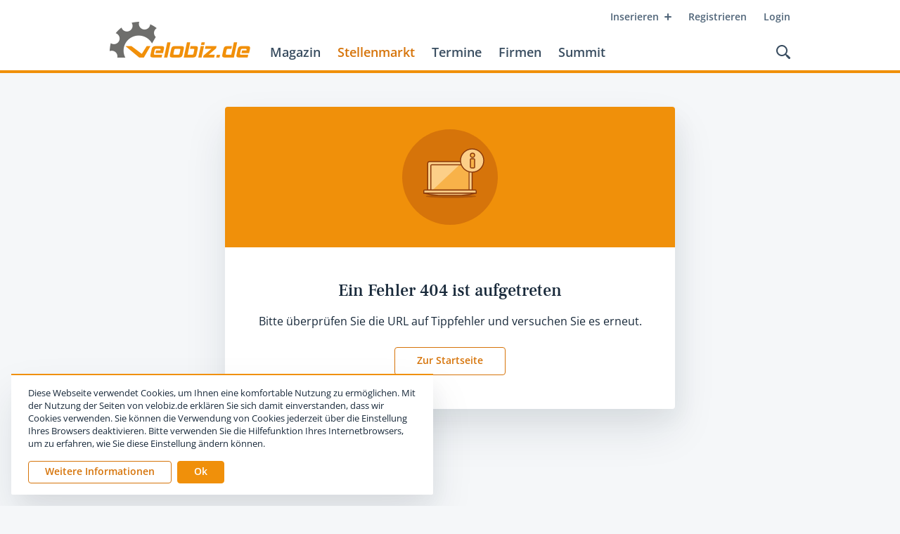

--- FILE ---
content_type: text/html; charset=utf-8
request_url: https://www.velobiz.de/stellenmarkt/stellenangebote/verkaufsberater-specialized-bicycles-munich-mwd-veloSm9iT2ZmZXIvMTgwMDgbiz
body_size: 14440
content:
<!DOCTYPE html><html lang="de"><head><title>Das tagesaktuelle Fachmedium für die Fahrradbranche | velobiz.de</title><meta name="description" content="Das Fachportal für den Fahrradmarkt. Aktuelle Branchennachrichten, Marktzahlen, Stellenmarkt, Messekalender, Firmenverzeichnis."/><meta name="twitter:card" content="summary"/><meta name="twitter:site" content="@velobiz"/><meta name="twitter:creator" content="@velobiz"/><meta property="og:url" content="https://www.velobiz.de/stellenmarkt/stellenangebote/verkaufsberater-specialized-bicycles-munich-mwd-veloSm9iT2ZmZXIvMTgwMDgbiz"/><meta property="og:type" content="website"/><meta property="og:title" content="velobiz.de - Das tagesaktuelle Fachmedium für die Fahrradbranche"/><meta property="og:description" content="Das Fachportal für den Fahrradmarkt. Aktuelle Branchennachrichten, Marktzahlen, Stellenmarkt, Messekalender, Firmenverzeichnis."/><meta property="og:image" content="https://www.velobiz.de/static/assets/images/logo-velobiz.png"/><meta property="og:image:alt" content="velobiz.de"/><meta property="og:locale" content="de_DE"/><meta property="og:site_name" content="velobiz.de"/><meta name="viewport" content="width=device-width, initial-scale=1.0, user-scalable=no"/><meta charSet="utf-8"/><link rel="apple-touch-icon" sizes="180x180" href="/favicon/apple-touch-icon.png"/><link rel="icon" type="image/png" sizes="32x32" href="/favicon/favicon-32x32.png"/><link rel="icon" type="image/png" sizes="16x16" href="/favicon/favicon-16x16.png"/><link rel="manifest" href="/favicon/site.webmanifest"/><link rel="mask-icon" href="/favicon/safari-pinned-tab.svg" color="#f0900a"/><link rel="shortcut icon" href="/favicon/favicon.ico"/><meta name="apple-mobile-web-app-title" content="velobiz.de"/><meta name="application-name" content="velobiz.de"/><meta name="msapplication-TileColor" content="#4f6478"/><meta name="msapplication-config" content="/favicon/browserconfig.xml"/><meta name="theme-color" content="#ffffff"/><script type="text/javascript" src="https://adserver.fwv.de/www/delivery/spcjs.php?id=1&amp;block=1&amp;blockcampaign=1"></script><script id="_etLoader" type="text/javascript" charSet="UTF-8" data-block-cookies="true" data-respect-dnt="true" data-secure-code="B3grsb" src="//static.etracker.com/code/e.js" async=""></script><meta name="robots" content="noindex,nofollow"/><meta name="googlebot" content="noindex,nofollow"/><meta name="next-head-count" content="30"/><link rel="preload" href="/_next/static/erw-HDUbPu2svCaUvVoNj/pages/stellenmarkt/stellenangebote/[slugId].js" as="script"/><link rel="preload" href="/_next/static/erw-HDUbPu2svCaUvVoNj/pages/_app.js" as="script"/><link rel="preload" href="/_next/static/runtime/webpack-3df6523e264ff2ac6548.js" as="script"/><link rel="preload" href="/_next/static/chunks/commons.860ff2b71b16759ee497.js" as="script"/><link rel="preload" href="/_next/static/runtime/main-485dae3bcca04e1ee3a7.js" as="script"/><style id="__jsx-65149422">@media print{.headerWrapper.jsx-65149422{position:relative !important;top:auto !important;}.headerWrapper.jsx-65149422 .upperRow.jsx-65149422,.headerWrapper.jsx-65149422 .actions.jsx-65149422,.headerWrapper.jsx-65149422 .mainLinks.jsx-65149422,.headerWrapper.jsx-65149422 .mobileNavi.jsx-65149422{display:none !important;}.headerWrapper.jsx-65149422 .logo.jsx-65149422{margin-top:4px;}.headerWrapper.jsx-65149422 .header.jsx-65149422{display:-webkit-box;display:-webkit-flex;display:-ms-flexbox;display:flex;-webkit-align-items:center;-webkit-box-align:center;-ms-flex-align:center;align-items:center;}}</style><style id="__jsx-1957748988">.searchOverlay.jsx-1957748988{position:absolute;color:black;}.headerSpace.jsx-1957748988{height:104px;}@media print{.headerSpace.jsx-1957748988{display:none;}}@media (max-width:968px){.headerSpace.jsx-1957748988{height:88px;}}@media (max-width:768px){.headerSpace.jsx-1957748988{height:48px;}}.headerWrapper.jsx-1957748988{position:absolute;z-index:100;top:0;left:0;right:0;height:104px;background:hsl(0, 0%, 100%);border-bottom:4px solid hsl(35, 92%, 49%);will-change:transform;}@media (max-width:968px){.headerWrapper.jsx-1957748988{height:88px;}}@media (max-width:768px){.headerWrapper.jsx-1957748988{position:fixed;height:48px;border-bottom-width:2px;}}@media (min-width:769px){.headerWrapper.fixed.jsx-1957748988{position:fixed;top:-100px;-webkit-transform:translateY(0);-ms-transform:translateY(0);transform:translateY(0);-webkit-transition:-webkit-transform 400ms cubic-bezier(0.645, 0.045, 0.355, 1.000);-webkit-transition:transform 400ms cubic-bezier(0.645, 0.045, 0.355, 1.000);transition:transform 400ms cubic-bezier(0.645, 0.045, 0.355, 1.000);}}@media (min-width:769px) and (max-width:968px){.headerWrapper.fixed.jsx-1957748988{top:-84px;}}@media (min-width:769px){.headerWrapper.fixed.jsx-1957748988:after{position:absolute;bottom:-24px;left:0;right:0;z-index:-1;display:block;content:'';height:24px;-webkit-transform-origin:0 0;-ms-transform-origin:0 0;transform-origin:0 0;-webkit-transition:-webkit-transform 400ms cubic-bezier(0.645, 0.045, 0.355, 1.000);-webkit-transition:transform 400ms cubic-bezier(0.645, 0.045, 0.355, 1.000);transition:transform 400ms cubic-bezier(0.645, 0.045, 0.355, 1.000);}.headerWrapper.fixed.jsx-1957748988:hover{-webkit-transform:translateY(100px);-ms-transform:translateY(100px);transform:translateY(100px);}}@media (min-width:769px) and (max-width:968px){.headerWrapper.fixed.jsx-1957748988:hover{-webkit-transform:translateY(84px);-ms-transform:translateY(84px);transform:translateY(84px);}}@media (min-width:769px){.headerWrapper.fixed.jsx-1957748988:hover.jsx-1957748988:after{-webkit-transform:scaleY(0);-ms-transform:scaleY(0);transform:scaleY(0);}}.header.jsx-1957748988{position:relative;z-index:2;max-width:1016px;padding:0 24px;background:hsl(0, 0%, 100%);height:100%;margin:0 auto;}@media (max-width:400px){.header.jsx-1957748988{padding:0 16px;}}.upperRow.jsx-1957748988{display:-webkit-box;display:-webkit-flex;display:-ms-flexbox;display:flex;-webkit-flex-flow:row nowrap;-ms-flex-flow:row nowrap;flex-flow:row nowrap;-webkit-box-pack:end;-webkit-justify-content:flex-end;-ms-flex-pack:end;justify-content:flex-end;}@media (max-width:768px){.upperRow.jsx-1957748988{display:none;}}.metaNavi.jsx-1957748988{display:-webkit-box;display:-webkit-flex;display:-ms-flexbox;display:flex;-webkit-flex-flow:row nowrap;-ms-flex-flow:row nowrap;flex-flow:row nowrap;margin-top:8px;margin-right:-12px;}.baseRow.jsx-1957748988{display:-webkit-box;display:-webkit-flex;display:-ms-flexbox;display:flex;-webkit-flex-flow:row nowrap;-ms-flex-flow:row nowrap;flex-flow:row nowrap;-webkit-box-pack:justify;-webkit-justify-content:space-between;-ms-flex-pack:justify;justify-content:space-between;-webkit-align-items:flex-end;-webkit-box-align:flex-end;-ms-flex-align:flex-end;align-items:flex-end;margin-right:-8px;}@media (max-width:768px){.baseRow.jsx-1957748988{height:100%;-webkit-align-items:center;-webkit-box-align:center;-ms-flex-align:center;align-items:center;}}.mainNavi.jsx-1957748988{display:-webkit-box;display:-webkit-flex;display:-ms-flexbox;display:flex;-webkit-flex-flow:row nowrap;-ms-flex-flow:row nowrap;flex-flow:row nowrap;-webkit-box-pack:start;-webkit-justify-content:flex-start;-ms-flex-pack:start;justify-content:flex-start;-webkit-align-items:flex-end;-webkit-box-align:flex-end;-ms-flex-align:flex-end;align-items:flex-end;}.mainLinks.jsx-1957748988{display:-webkit-box;display:-webkit-flex;display:-ms-flexbox;display:flex;-webkit-flex-flow:row nowrap;-ms-flex-flow:row nowrap;flex-flow:row nowrap;margin-bottom:8px;}@media (max-width:968px){.mainLinks.jsx-1957748988{margin-bottom:6px;}}@media (max-width:768px){.mainLinks.jsx-1957748988{display:none;}}.mainLinks.jsx-1957748988 a{position:relative;display:block;cursor:pointer;padding:8px 12px;font-size:18px;line-height:20px;font-weight:600;-webkit-text-decoration:none;text-decoration:none;color:hsl(209, 25%, 30%);}@media (max-width:968px){.mainLinks.jsx-1957748988 a{padding:8px 8px;font-size:15px;}}.mainLinks.jsx-1957748988 a:hover{color:hsl(31, 91%, 44%);}.mainLinks.jsx-1957748988 a.active{color:hsl(31, 91%, 44%);}.logo.jsx-1957748988{display:block;margin-bottom:18px;margin-right:16px;margin-top:-10px;}@media (max-width:968px){.logo.jsx-1957748988{margin-right:12px;margin-top:-6px;}}@media (max-width:768px){.logo.jsx-1957748988{margin:0 0 2px 0;}}.logo.jsx-1957748988 img.jsx-1957748988{display:block;width:auto;height:52px;}@media (max-width:968px){.logo.jsx-1957748988 img.jsx-1957748988{height:36px;}}@media (max-width:768px){.logo.jsx-1957748988 img.jsx-1957748988{height:28px;}}.mobileNavi.jsx-1957748988{display:none;position:absolute;z-index:1;top:48px;width:100%;background:hsl(35, 92%, 49%);box-shadow:0 2px 3px 0 hsla(209, 41%, 16%, 0.15);padding:12px 0;}@media (max-width:768px){.mobileNavi.jsx-1957748988{display:block;}}.mobileNavi.show.jsx-1957748988{-webkit-animation:mobileNavShow-jsx-1957748988 500ms both;animation:mobileNavShow-jsx-1957748988 500ms both;}.mobileNavi.hide.jsx-1957748988{-webkit-animation:mobileNavHide-jsx-1957748988 500ms both;animation:mobileNavHide-jsx-1957748988 500ms both;}.mobileNavi.jsx-1957748988 a{position:relative;display:block;cursor:pointer;padding:12px 24px;font-size:15px;line-height:20px;font-weight:600;-webkit-text-decoration:none;text-decoration:none;text-align:right;color:hsl(0, 0%, 100%);}@media (max-width:400px){.mobileNavi.jsx-1957748988 a{padding:8px 16px;}}.mobileNavi.jsx-1957748988 a:hover{background:hsl(31, 91%, 44%);}.mobileNavi.jsx-1957748988 a.active{background:hsl(31, 91%, 44%);}.actions.jsx-1957748988{display:-webkit-box;display:-webkit-flex;display:-ms-flexbox;display:flex;-webkit-flex-flow:row nowrap;-ms-flex-flow:row nowrap;flex-flow:row nowrap;-webkit-align-items:center;-webkit-box-align:center;-ms-flex-align:center;align-items:center;}.searchLink.jsx-1957748988{-webkit-align-self:flex-end;-ms-flex-item-align:end;align-self:flex-end;display:block;cursor:pointer;margin-bottom:8px;padding:8px;}@media (max-width:768px){.searchLink.jsx-1957748988{margin:0;-webkit-align-self:center;-ms-flex-item-align:center;align-self:center;}}.searchLink.jsx-1957748988:hover path{fill:hsl(31, 91%, 44%);}.searchLink.jsx-1957748988 svg{display:block;}@media (max-width:968px){.searchLink.jsx-1957748988 svg{width:18px;height:18px;}}@media (max-width:768px){.searchLink.jsx-1957748988 svg{width:16px;height:16px;}}.searchLink.jsx-1957748988 svg path{-webkit-transition:fill 200ms ease;transition:fill 200ms ease;fill:hsl(209, 25%, 30%);}.menuIcon.jsx-1957748988{display:none;padding:8px;cursor:pointer;pointer-events:all;margin-left:8px;touch-action:manipulation;}@media (max-width:768px){.menuIcon.jsx-1957748988{display:block;}}.menuIcon.jsx-1957748988:hover .line1.jsx-1957748988,.menuIcon.jsx-1957748988:hover .line2.jsx-1957748988{background:hsl(31, 91%, 44%);}.menuIcon.jsx-1957748988 .line1.jsx-1957748988,.menuIcon.jsx-1957748988 .line2.jsx-1957748988{width:24px;height:2px;border-radius:2px;background:hsl(209, 32%, 23%);-webkit-transform-origin:50% 50%;-ms-transform-origin:50% 50%;transform-origin:50% 50%;-webkit-transition:background-color 200ms ease;transition:background-color 200ms ease;}.menuIcon.jsx-1957748988 .line1.jsx-1957748988{margin-bottom:8px;}.menuIcon.closed.jsx-1957748988 .line1.jsx-1957748988{-webkit-animation:animateLine1Rev-jsx-1957748988 500ms cubic-bezier(0.420, 0.000, 0.580, 1.000);animation:animateLine1Rev-jsx-1957748988 500ms cubic-bezier(0.420, 0.000, 0.580, 1.000);}.menuIcon.closed.jsx-1957748988 .line2.jsx-1957748988{-webkit-animation:animateLine2Rev-jsx-1957748988 500ms cubic-bezier(0.420, 0.000, 0.580, 1.000);animation:animateLine2Rev-jsx-1957748988 500ms cubic-bezier(0.420, 0.000, 0.580, 1.000);}.menuIcon.opened.jsx-1957748988 .line1.jsx-1957748988{-webkit-animation:animateLine1-jsx-1957748988 500ms forwards;animation:animateLine1-jsx-1957748988 500ms forwards;}.menuIcon.opened.jsx-1957748988 .line2.jsx-1957748988{-webkit-animation:animateLine2-jsx-1957748988 500ms forwards;animation:animateLine2-jsx-1957748988 500ms forwards;}@-webkit-keyframes animateLine1-jsx-1957748988{0%{-webkit-transform:translate3d(0,0,0) rotate(0);-ms-transform:translate3d(0,0,0) rotate(0);transform:translate3d(0,0,0) rotate(0);}50%{-webkit-transform:translate3d(0,5px,0) rotate(0);-ms-transform:translate3d(0,5px,0) rotate(0);transform:translate3d(0,5px,0) rotate(0);}100%{-webkit-transform:translate3d(0,5px,0) rotate(45deg);-ms-transform:translate3d(0,5px,0) rotate(45deg);transform:translate3d(0,5px,0) rotate(45deg);}}@keyframes animateLine1-jsx-1957748988{0%{-webkit-transform:translate3d(0,0,0) rotate(0);-ms-transform:translate3d(0,0,0) rotate(0);transform:translate3d(0,0,0) rotate(0);}50%{-webkit-transform:translate3d(0,5px,0) rotate(0);-ms-transform:translate3d(0,5px,0) rotate(0);transform:translate3d(0,5px,0) rotate(0);}100%{-webkit-transform:translate3d(0,5px,0) rotate(45deg);-ms-transform:translate3d(0,5px,0) rotate(45deg);transform:translate3d(0,5px,0) rotate(45deg);}}@-webkit-keyframes animateLine2-jsx-1957748988{0%{-webkit-transform:translate3d(0,0,0) rotate(0);-ms-transform:translate3d(0,0,0) rotate(0);transform:translate3d(0,0,0) rotate(0);}50%{-webkit-transform:translate3d(0,-5px,0) rotate(0);-ms-transform:translate3d(0,-5px,0) rotate(0);transform:translate3d(0,-5px,0) rotate(0);}100%{-webkit-transform:translate3d(0,-5px,0) rotate(135deg);-ms-transform:translate3d(0,-5px,0) rotate(135deg);transform:translate3d(0,-5px,0) rotate(135deg);}}@keyframes animateLine2-jsx-1957748988{0%{-webkit-transform:translate3d(0,0,0) rotate(0);-ms-transform:translate3d(0,0,0) rotate(0);transform:translate3d(0,0,0) rotate(0);}50%{-webkit-transform:translate3d(0,-5px,0) rotate(0);-ms-transform:translate3d(0,-5px,0) rotate(0);transform:translate3d(0,-5px,0) rotate(0);}100%{-webkit-transform:translate3d(0,-5px,0) rotate(135deg);-ms-transform:translate3d(0,-5px,0) rotate(135deg);transform:translate3d(0,-5px,0) rotate(135deg);}}@-webkit-keyframes animateLine1Rev-jsx-1957748988{0%{-webkit-transform:translate3d(0,5px,0) rotate(45deg);-ms-transform:translate3d(0,5px,0) rotate(45deg);transform:translate3d(0,5px,0) rotate(45deg);}50%{-webkit-transform:translate3d(0,5px,0) rotate(0);-ms-transform:translate3d(0,5px,0) rotate(0);transform:translate3d(0,5px,0) rotate(0);}100%{-webkit-transform:translate3d(0,0,0) rotate(0);-ms-transform:translate3d(0,0,0) rotate(0);transform:translate3d(0,0,0) rotate(0);}}@keyframes animateLine1Rev-jsx-1957748988{0%{-webkit-transform:translate3d(0,5px,0) rotate(45deg);-ms-transform:translate3d(0,5px,0) rotate(45deg);transform:translate3d(0,5px,0) rotate(45deg);}50%{-webkit-transform:translate3d(0,5px,0) rotate(0);-ms-transform:translate3d(0,5px,0) rotate(0);transform:translate3d(0,5px,0) rotate(0);}100%{-webkit-transform:translate3d(0,0,0) rotate(0);-ms-transform:translate3d(0,0,0) rotate(0);transform:translate3d(0,0,0) rotate(0);}}@-webkit-keyframes animateLine2Rev-jsx-1957748988{0%{-webkit-transform:translate3d(0,-5px,0) rotate(135deg);-ms-transform:translate3d(0,-5px,0) rotate(135deg);transform:translate3d(0,-5px,0) rotate(135deg);}50%{-webkit-transform:translate3d(0,-5px,0) rotate(0);-ms-transform:translate3d(0,-5px,0) rotate(0);transform:translate3d(0,-5px,0) rotate(0);}100%{-webkit-transform:translate3d(0,0,0) rotate(0);-ms-transform:translate3d(0,0,0) rotate(0);transform:translate3d(0,0,0) rotate(0);}}@keyframes animateLine2Rev-jsx-1957748988{0%{-webkit-transform:translate3d(0,-5px,0) rotate(135deg);-ms-transform:translate3d(0,-5px,0) rotate(135deg);transform:translate3d(0,-5px,0) rotate(135deg);}50%{-webkit-transform:translate3d(0,-5px,0) rotate(0);-ms-transform:translate3d(0,-5px,0) rotate(0);transform:translate3d(0,-5px,0) rotate(0);}100%{-webkit-transform:translate3d(0,0,0) rotate(0);-ms-transform:translate3d(0,0,0) rotate(0);transform:translate3d(0,0,0) rotate(0);}}@-webkit-keyframes mobileNavShow-jsx-1957748988{0%{opacity:0;-webkit-transform:translateY(-16px);-ms-transform:translateY(-16px);transform:translateY(-16px);}100%{opacity:1;-webkit-transform:translateY(0);-ms-transform:translateY(0);transform:translateY(0);}}@keyframes mobileNavShow-jsx-1957748988{0%{opacity:0;-webkit-transform:translateY(-16px);-ms-transform:translateY(-16px);transform:translateY(-16px);}100%{opacity:1;-webkit-transform:translateY(0);-ms-transform:translateY(0);transform:translateY(0);}}@-webkit-keyframes mobileNavHide-jsx-1957748988{0%{opacity:1;-webkit-transform:translateY(0);-ms-transform:translateY(0);transform:translateY(0);}100%{opacity:0;-webkit-transform:translateY(-16px);-ms-transform:translateY(-16px);transform:translateY(-16px);}}@keyframes mobileNavHide-jsx-1957748988{0%{opacity:1;-webkit-transform:translateY(0);-ms-transform:translateY(0);transform:translateY(0);}100%{opacity:0;-webkit-transform:translateY(-16px);-ms-transform:translateY(-16px);transform:translateY(-16px);}}</style><style id="__jsx-3611059760">.icon.jsx-3611059760{border-radius:4px 4px 0 0;background:hsl(35, 92%, 49%);padding:32px;}@media (max-width:520px){.icon.jsx-3611059760{border-radius:0;padding:24px;}}.icon.jsx-3611059760 svg{display:block;margin:0 auto;}@media (max-width:520px){.icon.jsx-3611059760 svg{height:96px;}}</style><style id="__jsx-1609006563">.button.jsx-1609006563{display:-webkit-box;display:-webkit-flex;display:-ms-flexbox;display:flex;-webkit-box-pack:center;-webkit-justify-content:center;-ms-flex-pack:center;justify-content:center;-webkit-align-items:center;-webkit-box-align:center;-ms-flex-align:center;align-items:center;position:relative;width:auto;margin:0;margin-top:0;border:none;border-radius:4px;-webkit-text-decoration:none;text-decoration:none;line-height:20px;font-weight:600;cursor:pointer;border:1px solid transparent;text-align:center;}@media (max-width:520px){.button.jsx-1609006563{width:100%;}}.button.jsx-1609006563:hover{-webkit-text-decoration:underline;text-decoration:underline;}.button.jsx-1609006563 .content.jsx-1609006563{-webkit-transition:opacity 200ms ease;transition:opacity 200ms ease;}.button.jsx-1609006563 .loading.jsx-1609006563,.button.jsx-1609006563 .success.jsx-1609006563{display:-webkit-box;display:-webkit-flex;display:-ms-flexbox;display:flex;-webkit-flex-flow:row nowrap;-ms-flex-flow:row nowrap;flex-flow:row nowrap;-webkit-box-pack:center;-webkit-justify-content:center;-ms-flex-pack:center;justify-content:center;-webkit-align-items:center;-webkit-box-align:center;-ms-flex-align:center;align-items:center;position:absolute;top:0;left:0;right:0;bottom:1px;-webkit-transition:opacity 200ms ease;transition:opacity 200ms ease;}.button.jsx-1609006563 .loadingIcon.jsx-1609006563,.button.jsx-1609006563 .loadingIcon.jsx-1609006563:before,.button.jsx-1609006563 .loadingIcon.jsx-1609006563:after{position:relative;display:block;width:4px;height:4px;background:hsl(0, 0%, 100%);border-radius:2px;}.button.jsx-1609006563 .loadingIcon.jsx-1609006563:before,.button.jsx-1609006563 .loadingIcon.jsx-1609006563:after{content:'';position:absolute;top:0;-webkit-animation:loadingDot-jsx-1609006563 1s ease-in-out infinite both;animation:loadingDot-jsx-1609006563 1s ease-in-out infinite both;}.button.jsx-1609006563 .loadingIcon.jsx-1609006563:before{left:-8px;-webkit-animation-delay:-250ms;animation-delay:-250ms;}.button.jsx-1609006563 .loadingIcon.jsx-1609006563:after{right:-8px;}.button.jsx-1609006563 .success.jsx-1609006563 path{fill:hsl(0, 0%, 100%);}.button.large.jsx-1609006563{padding-top:12px;padding-bottom:14px;padding-left:47px;padding-right:47px;font-size:16px;}.button.medium.jsx-1609006563{padding-top:8px;padding-bottom:10px;padding-left:31px;padding-right:31px;font-size:14px;}.button.small.jsx-1609006563{padding-top:4px;padding-bottom:6px;padding-left:23px;padding-right:23px;font-size:14px;}.button.tertiary.jsx-1609006563{padding-left:24px;padding-right:24px;}.button.light.jsx-1609006563{background:hsl(0, 0%, 100%);border-color:hsl(0, 0%, 100%);color:hsl(31, 91%, 44%);}.button.light.secondary.jsx-1609006563{background:none;border-color:hsl(0, 0%, 100%);color:hsl(0, 0%, 100%);}.button.dark.jsx-1609006563{color:hsl(0, 0%, 100%);}.button.dark.secondary.jsx-1609006563{background:none;border-color:hsl(31, 91%, 44%);color:hsl(31, 91%, 44%);}.button.dark.secondary.jsx-1609006563 .loadingIcon.jsx-1609006563,.button.dark.secondary.jsx-1609006563 .loadingIcon.jsx-1609006563:before,.button.dark.secondary.jsx-1609006563 .loadingIcon.jsx-1609006563:after{background:hsl(31, 91%, 44%);}.button.dark.tertiary.jsx-1609006563{background:none;border:none;color:hsl(209, 21%, 39%);}@-webkit-keyframes loadingDot-jsx-1609006563{0%,100%{-webkit-transform:translateY(-2px);-ms-transform:translateY(-2px);transform:translateY(-2px);}50%{-webkit-transform:translateY(2px);-ms-transform:translateY(2px);transform:translateY(2px);}}@keyframes loadingDot-jsx-1609006563{0%,100%{-webkit-transform:translateY(-2px);-ms-transform:translateY(-2px);transform:translateY(-2px);}50%{-webkit-transform:translateY(2px);-ms-transform:translateY(2px);transform:translateY(2px);}}</style><style id="__jsx-407300610">.button.dark.jsx-407300610{border-color:hsl(35, 92%, 49%);background:hsl(35, 92%, 49%);}.content.jsx-407300610{opacity:1;}.loading.jsx-407300610{opacity:0;}.loadingIcon.jsx-407300610:before,.loadingIcon.jsx-407300610:after{-webkit-animation-play-state:paused;animation-play-state:paused;}.success.jsx-407300610{opacity:0;}</style><style id="__jsx-1258027352">.simpleStatus.jsx-1258027352{text-align:center;width:100%;max-width:640px;margin:0 auto;background:hsl(0, 0%, 100%);box-shadow:0 30px 60px 0 hsla(209, 41%, 16%, 0.10), 8px 15px 30px 0 hsla(209, 41%, 16%, 0.04);border-radius:4px;}@media (max-width:520px){.simpleStatus.jsx-1258027352{border-radius:0;box-shadow:none;}}.content.jsx-1258027352{padding:48px 32px;}@media (max-width:520px){.content.jsx-1258027352{padding:32px 24px;}}@media (max-width:400px){.content.jsx-1258027352{padding:32px 16px;}}.buttons.jsx-1258027352{display:-webkit-box;display:-webkit-flex;display:-ms-flexbox;display:flex;-webkit-flex-flow:row nowrap;-ms-flex-flow:row nowrap;flex-flow:row nowrap;-webkit-box-pack:center;-webkit-justify-content:center;-ms-flex-pack:center;justify-content:center;-webkit-align-items:stretch;-webkit-box-align:stretch;-ms-flex-align:stretch;align-items:stretch;margin-top:24px;}p.jsx-1258027352{font-weight:400;font-size:16px;line-height:26px;color:hsl(209, 41%, 16%);margin:16px 0 0 0;}@media (max-width:400px){p.jsx-1258027352{font-size:14px;line-height:24px;}}</style><style id="__jsx-2925620329">.errorWrapper.jsx-2925620329{max-width:1016px;padding:0 24px;margin:48px auto;}@media (max-width:520px){.errorWrapper.jsx-2925620329{padding:0;margin:0;}}.errorCard.jsx-2925620329{box-shadow:0 2px 3px 0 hsla(209, 41%, 16%, 0.15);background:hsl(0, 0%, 100%);-webkit-text-decoration:none;text-decoration:none;color:hsl(209, 41%, 16%);border-radius:4px;}@media (max-width:520px){.errorCard.jsx-2925620329{border-radius:0;box-shadow:none;}}</style><style id="__jsx-3517578456">.scrollToTop.jsx-3517578456{display:-webkit-box;display:-webkit-flex;display:-ms-flexbox;display:flex;-webkit-box-pack:center;-webkit-justify-content:center;-ms-flex-pack:center;justify-content:center;-webkit-align-items:center;-webkit-box-align:center;-ms-flex-align:center;align-items:center;position:fixed;bottom:20px;right:24px;width:40px;height:40px;border-radius:50%;background:hsl(0, 0%, 100%);box-shadow:0 10px 20px 0 hsla(209, 41%, 16%, 0.10), 3px 5px 10px 0 hsla(209, 41%, 16%, 0.06);z-index:100;cursor:pointer;}.scrollToTop.jsx-3517578456:hover path{fill:hsl(31, 91%, 44%);}@media (max-width:1064px){.scrollToTop.jsx-3517578456{bottom:12px;right:16px;}}@media (max-width:521px){.scrollToTop.jsx-3517578456{display:none;}}.scrollToTop.jsx-3517578456 svg{display:block;}.scrollToTop.jsx-3517578456 path{fill:hsl(209, 21%, 39%);-webkit-transition:fill 300ms ease;transition:fill 300ms ease;}</style><style id="__jsx-75319407">.footerWrapper.jsx-75319407{position:relative;margin-top:48px;}@media print{.footerWrapper.jsx-75319407{display:none;}}.upper.jsx-75319407{display:-webkit-box;display:-webkit-flex;display:-ms-flexbox;display:flex;-webkit-box-pack:center;-webkit-justify-content:center;-ms-flex-pack:center;justify-content:center;-webkit-align-items:center;-webkit-box-align:center;-ms-flex-align:center;align-items:center;background:hsl(208, 21%, 63%);padding:32px;}.lower.jsx-75319407{display:-webkit-box;display:-webkit-flex;display:-ms-flexbox;display:flex;-webkit-flex-flow:row wrap;-ms-flex-flow:row wrap;flex-flow:row wrap;-webkit-box-pack:center;-webkit-justify-content:center;-ms-flex-pack:center;justify-content:center;-webkit-align-items:center;-webkit-box-align:center;-ms-flex-align:center;align-items:center;background:hsl(209, 25%, 30%);padding:16px 16px;}@media (max-width:400px){.lower.jsx-75319407{padding:16px 8px;}}.link.jsx-75319407{display:block;margin:4px 8px;padding-bottom:1px;font-size:14px;line-height:16px;color:hsl(208, 25%, 90%);-webkit-text-decoration:none;text-decoration:none;border-bottom:1px solid transparent;-webkit-transition:all 200ms ease;transition:all 200ms ease;}@media (max-width:520px){.link.jsx-75319407{font-size:13px;}}.link.jsx-75319407:hover{color:hsl(0, 0%, 100%);border-color:hsl(0, 0%, 100%);}.drive.jsx-75319407{-webkit-animation:bike-jsx-75319407 0.6s ease-in-out infinite;animation:bike-jsx-75319407 0.6s ease-in-out infinite;-webkit-transform-origin:50% 100%;-ms-transform-origin:50% 100%;transform-origin:50% 100%;}.bike.jsx-75319407{position:relative;margin-top:8px;}.bike.jsx-75319407 svg{display:block;margin:0 auto;-webkit-transform-origin:19% 67%;-ms-transform-origin:19% 67%;transform-origin:19% 67%;-webkit-transition:-webkit-transform 400ms cubic-bezier(0.455, 0.030, 0.515, 0.955);-webkit-transition:transform 400ms cubic-bezier(0.455, 0.030, 0.515, 0.955);transition:transform 400ms cubic-bezier(0.455, 0.030, 0.515, 0.955);}.bike.jsx-75319407 svg:hover{-webkit-transform:rotate(-20deg);-ms-transform:rotate(-20deg);transform:rotate(-20deg);}.street.jsx-75319407{position:relative;width:160px;height:3px;overflow:hidden;margin-top:-1px;}.street.jsx-75319407 .stripe-1.jsx-75319407{position:absolute;right:-25px;top:0;height:3px;width:4px;background:hsl(209, 25%, 30%);border-radius:3px;-webkit-animation:street-jsx-75319407 1s linear 0.4s infinite;animation:street-jsx-75319407 1s linear 0.4s infinite;}.street.jsx-75319407 .stripe-2.jsx-75319407{position:absolute;right:-25px;top:0;height:3px;width:6px;background:hsl(209, 25%, 30%);border-radius:3px;-webkit-animation:street-jsx-75319407 1s linear 0.8s infinite;animation:street-jsx-75319407 1s linear 0.8s infinite;}.street.jsx-75319407 .stripe-3.jsx-75319407{position:absolute;right:-25px;top:0;height:3px;width:8px;background:hsl(209, 25%, 30%);border-radius:3px;-webkit-animation:street-jsx-75319407 0.9s linear 0.3s infinite;animation:street-jsx-75319407 0.9s linear 0.3s infinite;}.street.jsx-75319407 .stripe-4.jsx-75319407{position:absolute;right:-25px;top:0;height:3px;width:10px;background:hsl(209, 25%, 30%);border-radius:3px;-webkit-animation:street-jsx-75319407 0.9s linear 0.5s infinite;animation:street-jsx-75319407 0.9s linear 0.5s infinite;}.street.jsx-75319407 .stripe-5.jsx-75319407{position:absolute;right:-25px;top:0;height:3px;width:12px;background:hsl(209, 25%, 30%);border-radius:3px;-webkit-animation:street-jsx-75319407 1s linear 0.6s infinite;animation:street-jsx-75319407 1s linear 0.6s infinite;}.street.jsx-75319407 .stripe-6.jsx-75319407{position:absolute;right:-25px;top:0;height:3px;width:14px;background:hsl(209, 25%, 30%);border-radius:3px;-webkit-animation:street-jsx-75319407 0.9s linear 0.6s infinite;animation:street-jsx-75319407 0.9s linear 0.6s infinite;}.street.jsx-75319407 .stripe-7.jsx-75319407{position:absolute;right:-25px;top:0;height:3px;width:16px;background:hsl(209, 25%, 30%);border-radius:3px;-webkit-animation:street-jsx-75319407 0.9s linear 1s infinite;animation:street-jsx-75319407 0.9s linear 1s infinite;}.street.jsx-75319407 .stripe-8.jsx-75319407{position:absolute;right:-25px;top:0;height:3px;width:18px;background:hsl(209, 25%, 30%);border-radius:3px;-webkit-animation:street-jsx-75319407 1s linear 0.2s infinite;animation:street-jsx-75319407 1s linear 0.2s infinite;}.street.jsx-75319407 .stripe-9.jsx-75319407{position:absolute;right:-25px;top:0;height:3px;width:20px;background:hsl(209, 25%, 30%);border-radius:3px;-webkit-animation:street-jsx-75319407 1s linear 0.7s infinite;animation:street-jsx-75319407 1s linear 0.7s infinite;}@-webkit-keyframes bike-jsx-75319407{0%,100%{-webkit-transform:scaleY(1);-ms-transform:scaleY(1);transform:scaleY(1);}50%{-webkit-transform:scaleY(1.03);-ms-transform:scaleY(1.03);transform:scaleY(1.03);}}@keyframes bike-jsx-75319407{0%,100%{-webkit-transform:scaleY(1);-ms-transform:scaleY(1);transform:scaleY(1);}50%{-webkit-transform:scaleY(1.03);-ms-transform:scaleY(1.03);transform:scaleY(1.03);}}@-webkit-keyframes street-jsx-75319407{0%{-webkit-transform:translate3d(0,0,0) scaleX(1);-ms-transform:translate3d(0,0,0) scaleX(1);transform:translate3d(0,0,0) scaleX(1);}100%{-webkit-transform:translate3d(-210px,0,0) scaleX(0.8);-ms-transform:translate3d(-210px,0,0) scaleX(0.8);transform:translate3d(-210px,0,0) scaleX(0.8);}}@keyframes street-jsx-75319407{0%{-webkit-transform:translate3d(0,0,0) scaleX(1);-ms-transform:translate3d(0,0,0) scaleX(1);transform:translate3d(0,0,0) scaleX(1);}100%{-webkit-transform:translate3d(-210px,0,0) scaleX(0.8);-ms-transform:translate3d(-210px,0,0) scaleX(0.8);transform:translate3d(-210px,0,0) scaleX(0.8);}}</style><style id="__jsx-263370846">body{overflow:auto;position:relative;width:100%;height:100%;}</style><style id="__jsx-2116820088">.ads.jsx-2116820088{display:-webkit-box;display:-webkit-flex;display:-ms-flexbox;display:flex;-webkit-flex-flow:column nowrap;-ms-flex-flow:column nowrap;flex-flow:column nowrap;-webkit-box-pack:center;-webkit-justify-content:center;-ms-flex-pack:center;justify-content:center;-webkit-align-items:center;-webkit-box-align:center;-ms-flex-align:center;align-items:center;margin-top:8px;}@media (max-width:840px){.ads.jsx-2116820088{margin-top:0;}}.page.jsx-2116820088{overflow:hidden;}.pageWrapper.jsx-2116820088{position:relative;max-width:1016px;margin:16px auto;min-height:632px;}</style><style id="__jsx-587057873">{/*! normalize.css v8.0.1 | MIT License | github.com/necolas/normalize.css */}html{line-height:1.15;-webkit-text-size-adjust:100%;}body{margin:0;}main{display:block;}h1{font-size:2em;margin:0.67em 0;}hr{box-sizing:content-box;height:0;overflow:visible;}pre{font-family:monospace,monospace;font-size:1em;}a{background-color:transparent;}abbr[title]{border-bottom:none;-webkit-text-decoration:underline;text-decoration:underline;-webkit-text-decoration:underline dotted;text-decoration:underline dotted;}b,strong{font-weight:bolder;}code,kbd,samp{font-family:monospace,monospace;font-size:1em;}small{font-size:80%;}sub,sup{font-size:75%;line-height:0;position:relative;vertical-align:baseline;}sub{bottom:-0.25em;}sup{top:-0.5em;}img{border-style:none;}button,input,optgroup,select,textarea{font-family:inherit;font-size:100%;line-height:1.15;margin:0;}button,input{overflow:visible;}button,select{text-transform:none;}button,[type="button"],[type="reset"],[type="submit"]{-webkit-appearance:button;}button::-moz-focus-inner,[type="button"]::-moz-focus-inner,[type="reset"]::-moz-focus-inner,[type="submit"]::-moz-focus-inner{border-style:none;padding:0;}button:-moz-focusring,[type="button"]:-moz-focusring,[type="reset"]:-moz-focusring,[type="submit"]:-moz-focusring{outline:1px dotted ButtonText;}fieldset{padding:0.35em 0.75em 0.625em;}legend{box-sizing:border-box;color:inherit;display:table;max-width:100%;padding:0;white-space:normal;}progress{vertical-align:baseline;}textarea{overflow:auto;}[type="checkbox"],[type="radio"]{box-sizing:border-box;padding:0;}[type="number"]::-webkit-inner-spin-button,[type="number"]::-webkit-outer-spin-button{height:auto;}[type="search"]{-webkit-appearance:textfield;outline-offset:-2px;}[type="search"]::-webkit-search-decoration{-webkit-appearance:none;}::-webkit-file-upload-button{-webkit-appearance:button;font:inherit;}details{display:block;}summary{display:list-item;}template{display:none;}[hidden]{display:none;}</style><style id="__jsx-2175793545">@font-face{font-family:'Open Sans';font-style:normal;font-weight:400;src:url("/fonts/open-sans/open-sans-v34-latin-regular.eot");src:local("Open:Sans"),url("/fonts/open-sans/open-sans-v34-latin-regular.eot?#iefix") format("embedded-opentype"),url("/fonts/open-sans/open-sans-v34-latin-regular.woff2") format("woff2"),url("/fonts/open-sans/open-sans-v34-latin-regular.woff") format("woff"),url("/fonts/open-sans/open-sans-v34-latin-regular.ttf") format("truetype"),url("/fonts/open-sans/open-sans-v34-latin-regular.svg#OpenSans") format("svg");}@font-face{font-family:'Open Sans';font-style:normal;font-weight:600;src:url("/fonts/open-sans/open-sans-v34-latin-600.eot");src:local("Open:Sans"),url("/fonts/open-sans/open-sans-v34-latin-600.eot?#iefix") format("embedded-opentype"),url("/fonts/open-sans/open-sans-v34-latin-600.woff2") format("woff2"),url("/fonts/open-sans/open-sans-v34-latin-600.woff") format("woff"),url("/fonts/open-sans/open-sans-v34-latin-600.ttf") format("truetype"),url("/fonts/open-sans/open-sans-v34-latin-600.svg#OpenSans") format("svg");}@font-face{font-family:'Open Sans';font-style:normal;font-weight:700;src:url("/fonts/open-sans/open-sans-v34-latin-700.eot");src:local("Open:Sans"),url("/fonts/open-sans/open-sans-v34-latin-700.eot?#iefix") format("embedded-opentype"),url("/fonts/open-sans/open-sans-v34-latin-700.woff2") format("woff2"),url("/fonts/open-sans/open-sans-v34-latin-700.woff") format("woff"),url("/fonts/open-sans/open-sans-v34-latin-700.ttf") format("truetype"),url("/fonts/open-sans/open-sans-v34-latin-700.svg#OpenSans") format("svg");}@font-face{font-family:'Open Sans';font-style:normal;font-weight:800;src:url("/fonts/open-sans/open-sans-v34-latin-800.eot");src:local("Open:Sans"),url("/fonts/open-sans/open-sans-v34-latin-800.eot?#iefix") format("embedded-opentype"),url("/fonts/open-sans/open-sans-v34-latin-800.woff2") format("woff2"),url("/fonts/open-sans/open-sans-v34-latin-800.woff") format("woff"),url("/fonts/open-sans/open-sans-v34-latin-800.ttf") format("truetype"),url("/fonts/open-sans/open-sans-v34-latin-800.svg#OpenSans") format("svg");}@font-face{font-family:'Open Sans';font-style:italic;font-weight:400;src:url("/fonts/open-sans/open-sans-v34-latin-italic.eot");src:local("Open:Sans"),url("/fonts/open-sans/open-sans-v34-latin-italic.eot?#iefix") format("embedded-opentype"),url("/fonts/open-sans/open-sans-v34-latin-italic.woff2") format("woff2"),url("/fonts/open-sans/open-sans-v34-latin-italic.woff") format("woff"),url("/fonts/open-sans/open-sans-v34-latin-italic.ttf") format("truetype"),url("/fonts/open-sans/open-sans-v34-latin-italic.svg#OpenSans") format("svg");}@font-face{font-family:'Frank Ruhl Libre';font-style:normal;font-weight:400;src:url("/fonts/frank-ruhl-libre/frank-ruhl-libre-v12-latin-regular.eot");src:local("Frank:Ruhl Libre"),url("/fonts/frank-ruhl-libre/frank-ruhl-libre-v12-latin-regular.eot?#iefix") format("embedded-opentype"),url("/fonts/frank-ruhl-libre/frank-ruhl-libre-v12-latin-regular.woff2") format("woff2"),url("/fonts/frank-ruhl-libre/frank-ruhl-libre-v12-latin-regular.woff") format("woff"),url("/fonts/frank-ruhl-libre/frank-ruhl-libre-v12-latin-regular.ttf") format("truetype"),url("/fonts/frank-ruhl-libre/frank-ruhl-libre-v12-latin-regular.svg#FrankRuhlLibre") format("svg");}@font-face{font-family:'Frank Ruhl Libre';font-style:normal;font-weight:500;src:url("/fonts/frank-ruhl-libre/frank-ruhl-libre-v12-latin-500.eot");src:local("Frank:Ruhl Libre"),url("/fonts/frank-ruhl-libre/frank-ruhl-libre-v12-latin-500.eot?#iefix") format("embedded-opentype"),url("/fonts/frank-ruhl-libre/frank-ruhl-libre-v12-latin-500.woff2") format("woff2"),url("/fonts/frank-ruhl-libre/frank-ruhl-libre-v12-latin-500.woff") format("woff"),url("/fonts/frank-ruhl-libre/frank-ruhl-libre-v12-latin-500.ttf") format("truetype"),url("/fonts/frank-ruhl-libre/frank-ruhl-libre-v12-latin-500.svg#FrankRuhlLibre") format("svg");}@font-face{font-family:'Frank Ruhl Libre';font-style:normal;font-weight:700;src:url("/fonts/frank-ruhl-libre/frank-ruhl-libre-v12-latin-700.eot");src:local("Frank:Ruhl Libre"),url("/fonts/frank-ruhl-libre/frank-ruhl-libre-v12-latin-700.eot?#iefix") format("embedded-opentype"),url("/fonts/frank-ruhl-libre/frank-ruhl-libre-v12-latin-700.woff2") format("woff2"),url("/fonts/frank-ruhl-libre/frank-ruhl-libre-v12-latin-700.woff") format("woff"),url("/fonts/frank-ruhl-libre/frank-ruhl-libre-v12-latin-700.ttf") format("truetype"),url("/fonts/frank-ruhl-libre/frank-ruhl-libre-v12-latin-700.svg#FrankRuhlLibre") format("svg");}</style><style id="__jsx-402693777">.smallUppercaseHeadline{font-weight:400;font-size:12px;line-height:16px;-webkit-letter-spacing:0.25px;-moz-letter-spacing:0.25px;-ms-letter-spacing:0.25px;letter-spacing:0.25px;color:hsl(209, 25%, 30%);text-transform:uppercase;margin:0;}.tinyNonUppercaseHeadline{font-weight:400;font-size:12px;line-height:16px;color:hsl(209, 25%, 30%);margin:0;}.smallNonUppercaseHeadline{font-weight:400;font-size:14px;line-height:21px;color:hsl(209, 25%, 30%);margin:0;}@media (max-width:400px){.smallNonUppercaseHeadline{font-size:13px;line-height:20px;}}.smallArticleTitle{font-family:'Frank Ruhl Libre', 'Times New Roman', serif;font-weight:500;font-size:18px;line-height:22px;color:hsl(209, 41%, 16%);margin:0;}@media (max-width:400px){.smallArticleTitle{font-size:16px;line-height:20px;}}.mediumArticleTitle{font-family:'Frank Ruhl Libre', 'Times New Roman', serif;font-weight:500;font-size:20px;line-height:24px;color:hsl(209, 41%, 16%);margin:0;}@media (max-width:400px){.mediumArticleTitle{font-size:18px;line-height:22px;}}.largeArticleTitle{font-family:'Frank Ruhl Libre', 'Times New Roman', serif;font-weight:500;font-size:24px;line-height:28px;color:hsl(209, 41%, 16%);margin:0;}@media (max-width:840px){.largeArticleTitle.getSmall{font-size:20px;line-height:24px;}}@media (max-width:400px){.largeArticleTitle.getSmall{font-size:18px;line-height:22px;}}@media (max-width:520px){.largeArticleTitle{font-size:22px;line-height:26px;}}@media (max-width:400px){.largeArticleTitle{font-size:20px;line-height:24px;}}.bigBackgroundHeadline{font-weight:800;font-size:72px;line-height:72px;color:hsl(208, 25%, 90%);text-transform:uppercase;-webkit-letter-spacing:-2px;-moz-letter-spacing:-2px;-ms-letter-spacing:-2px;letter-spacing:-2px;margin:0;}@media (max-width:520px){.bigBackgroundHeadline{font-size:56px;line-height:56px;padding-bottom:4px;}}.bigPageOverline{font-weight:400;font-size:30px;line-height:36px;color:hsl(208, 21%, 63%);margin:24px 0 4px 0;}@media (max-width:968px){.bigPageOverline{font-size:26px;line-height:30px;}}@media (max-width:768px){.bigPageOverline{font-size:22px;line-height:26px;margin:16px 0 4px 0;}}@media (max-width:520px){.bigPageOverline{font-size:18px;line-height:20px;}}.bigPageHeadline{font-weight:800;font-size:60px;line-height:60px;color:hsl(208, 21%, 63%);margin:0 0 32px 0;}@media (max-width:968px){.bigPageHeadline{font-size:52px;line-height:52px;}}@media (max-width:768px){.bigPageHeadline{font-size:44px;line-height:44px;margin:0 0 24px 0;}}@media (max-width:520px){.bigPageHeadline{font-size:32px;line-height:34px;}}@media (max-width:400px){.bigPageHeadline{font-size:28px;line-height:32px;}}.linkWithEffect{position:relative;display:inline-block;font-weight:600;color:hsl(209, 41%, 16%);-webkit-text-decoration:none;text-decoration:none;white-space:nowrap;cursor:pointer;}.linkWithEffect .linkLine{position:absolute;display:block;content:'';z-index:0;height:8px;top:50%;margin-top:2px;left:-2px;right:-2px;background:hsl(37, 95%, 76%);-webkit-transform-origin:0 100%;-ms-transform-origin:0 100%;transform-origin:0 100%;-webkit-transition:-webkit-transform 300ms cubic-bezier(0.645, 0.045, 0.355, 1.000);-webkit-transition:transform 300ms cubic-bezier(0.645, 0.045, 0.355, 1.000);transition:transform 300ms cubic-bezier(0.645, 0.045, 0.355, 1.000);}.linkWithEffect:hover{color:hsl(209, 41%, 16%);}.linkWithEffect:hover .linkLine{-webkit-transform:scaleY(2.5);-ms-transform:scaleY(2.5);transform:scaleY(2.5);}.linkWithEffect .linkText{position:relative;z-index:1;}</style><style id="__jsx-269347479">.markdownContent h1{font-family:'Frank Ruhl Libre', 'Times New Roman', serif;font-weight:500;font-size:24px;line-height:28px;color:hsl(209, 41%, 16%);margin-top:32px;margin-bottom:16px;}.markdownContent h1:first-child{margin-top:0;}.markdownContent h1:last-child{margin-bottom:0;}.markdownContent h1 .linkWithEffect,.markdownContent h1 .linkWithoutEffect,.markdownContent h1 a{font-weight:500;}@media (max-width:520px){.markdownContent h1{font-size:22px;line-height:26px;}}@media (max-width:400px){.markdownContent h1{font-size:20px;line-height:24px;}}.markdownContent h2{font-family:'Frank Ruhl Libre', 'Times New Roman', serif;font-weight:500;font-size:22px;line-height:26px;color:hsl(209, 41%, 16%);margin-top:32px;margin-bottom:8px;}.markdownContent h2:first-child{margin-top:0;}.markdownContent h2:last-child{margin-bottom:0;}.markdownContent h2 .linkWithEffect,.markdownContent h2 .linkWithoutEffect,.markdownContent h2 a{font-weight:500;}@media (max-width:520px){.markdownContent h2{font-size:20px;line-height:24px;}}@media (max-width:400px){.markdownContent h2{font-size:18px;line-height:22px;}}.markdownContent h3{font-family:'Frank Ruhl Libre', 'Times New Roman', serif;font-weight:600;font-size:18px;line-height:23px;color:hsl(209, 41%, 16%);margin-top:24px;margin-bottom:8px;}.markdownContent h3:first-child{margin-top:0;}.markdownContent h3:last-child{margin-bottom:0;}.markdownContent h3 .linkWithEffect,.markdownContent h3 .linkWithoutEffect,.markdownContent h3 a{font-weight:500;}@media (max-width:400px){.markdownContent h3{font-size:16px;line-height:20px;}}.markdownContent h4{font-family:'Open Sans', 'Helvetica Neue', Helvetica, sans-serif;font-weight:700;text-transform:uppercase;font-size:14px;line-height:22px;color:hsl(209, 41%, 16%);margin-top:24px;margin-bottom:8px;}.markdownContent h4:first-child{margin-top:0;}.markdownContent h4:last-child{margin-bottom:0;}.markdownContent h4 .linkWithEffect,.markdownContent h4 .linkWithoutEffect,.markdownContent h4 a{font-weight:500;}.markdownContent h5,.markdownContent h6{font-family:'Open Sans', 'Helvetica Neue', Helvetica, sans-serif;font-weight:400;font-size:12px;line-height:16px;-webkit-letter-spacing:0.25px;-moz-letter-spacing:0.25px;-ms-letter-spacing:0.25px;letter-spacing:0.25px;color:hsl(209, 25%, 30%);text-transform:uppercase;margin-top:32px;margin-bottom:4px;}.markdownContent h5:first-child,.markdownContent h6:first-child{margin-top:0;}.markdownContent h5:last-child,.markdownContent h6:last-child{margin-bottom:0;}.markdownContent h5 .linkWithEffect,.markdownContent h5 .linkWithoutEffect,.markdownContent h5 a,.markdownContent h6 .linkWithEffect,.markdownContent h6 .linkWithoutEffect,.markdownContent h6 a{font-weight:500;}.markdownContent h5+h1,.markdownContent h5+h2,.markdownContent h5+h3,.markdownContent h6+h1,.markdownContent h6+h2,.markdownContent h6+h3{margin-top:0;}.markdownContent p{font-weight:400;font-size:16px;line-height:28px;color:hsl(209, 41%, 16%);margin:0 0 16px 0;}.markdownContent p:last-child{margin-bottom:0;}.markdownContent p strong,.markdownContent p b{font-weight:600;font-style:normal;}.markdownContent p em,.markdownContent p i{font-weight:400;font-style:italic;}@media (max-width:400px){.markdownContent p{line-height:26px;}}@media (max-width:350px){.markdownContent p{font-size:15px;line-height:25px;}}.markdownContent .linkWithoutEffect,.markdownContent a:not(.linkWithEffect):not(.linkWithoutEffect):not(.button){font-weight:600;color:hsl(209, 41%, 16%);-webkit-text-decoration:none;text-decoration:none;}.markdownContent .linkWithoutEffect:hover,.markdownContent a:not(.linkWithEffect):not(.linkWithoutEffect):not(.button):hover{color:hsl(31, 91%, 44%);}.markdownContent .button{display:inline-block;}@media (max-width:520px){.markdownContent .button{display:block;}}.markdownContent blockquote{position:relative;margin-top:32px;margin-bottom:40px;margin-left:24px;margin-right:24px;padding:0;}.markdownContent blockquote svg{display:block;position:relative;z-index:0;margin-bottom:-19px;margin-left:-16px;}.markdownContent blockquote p{position:relative;z-index:1;font-family:'Frank Ruhl Libre', 'Times New Roman', serif;font-weight:400;font-size:24px;line-height:36px;color:hsl(209, 32%, 23%);margin:0;}@media (max-width:520px){.markdownContent blockquote p{font-size:22px;line-height:33px;}}@media (max-width:400px){.markdownContent blockquote p{font-size:20px;line-height:30px;}}.markdownContent blockquote strong,.markdownContent blockquote b{display:block;margin-top:12px;font-family:'Open Sans', 'Helvetica Neue', Helvetica, sans-serif;font-weight:600;font-style:normal;font-size:16px;line-height:20px;color:hsl(209, 41%, 16%);}@media (max-width:400px){.markdownContent blockquote strong,.markdownContent blockquote b{font-size:14px;line-height:18px;}}.markdownContent blockquote em,.markdownContent blockquote i{display:block;margin-top:4px;font-family:'Open Sans', 'Helvetica Neue', Helvetica, sans-serif;font-weight:400;font-style:normal;font-size:14px;line-height:20px;color:hsl(209, 41%, 16%);}.markdownContent img{display:block;max-width:100%;height:auto;}.markdownContent hr{margin:24px 0;border:none;background:none;border-top:1px solid hsl(208, 25%, 90%);}.markdownContent ul{font-weight:400;font-size:16px;line-height:24px;color:hsl(209, 41%, 16%);margin:0;margin-bottom:24px;padding:0 0 0 2px;list-style:none;}.markdownContent ul:last-child{margin-bottom:0;}@media (max-width:350px){.markdownContent ul{font-size:15px;line-height:22px;}}.markdownContent ul li{position:relative;margin:4px 0;padding-left:16px;}.markdownContent ul li:before{display:block;content:'';position:absolute;left:0;top:10px;width:6px;height:6px;border-radius:50%;background:hsl(35, 92%, 49%);}.markdownContent ol{font-weight:400;font-size:16px;line-height:24px;color:hsl(209, 41%, 16%);margin:0;margin-bottom:24px;padding:0;list-style:none;counter-reset:ol-counter;}.markdownContent ol:last-child{margin-bottom:0;}@media (max-width:350px){.markdownContent ol{font-size:15px;line-height:22px;}}.markdownContent ol li{position:relative;margin:4px 0;padding-left:32px;counter-increment:ol-counter;}.markdownContent ol li:before{display:block;content:counter(ol-counter) ".";position:absolute;left:0;top:0;font-weight:600;text-align:right;width:24px;color:hsl(35, 92%, 49%);}.markdownContent p code{font-family:Courier, monospace;font-weight:400;background:hsl(208, 25%, 90%);color:hsl(209, 41%, 16%);padding:0 4px;}.markdownContent pre{display:block;background:hsl(208, 28%, 97%);border:1px solid hsl(208, 25%, 90%);padding:12px;margin-bottom:24px;border-radius:4px;overflow:auto;}.markdownContent pre code{font-family:Courier, monospace;font-weight:400;color:hsl(209, 41%, 16%);}.markdownContent pre:last-child{margin-bottom:0;}.markdownContent table{width:100%;text-align:left;margin-bottom:24px;border-radius:4px;border-collapse:separate;border-spacing:0;}.markdownContent table:last-child{margin-bottom:0;}.markdownContent table td,.markdownContent table th{padding:16px;border-bottom:1px solid hsl(208, 25%, 90%);border-right:1px solid hsl(208, 25%, 90%);font-size:14px;line-height:24px;color:hsl(209, 41%, 16%);}.markdownContent table thead{background:hsl(208, 28%, 97%);}.markdownContent table th{background:hsl(208, 28%, 97%);}.markdownContent table tr th:first-child,.markdownContent table tr td:first-child{border-left:1px solid hsl(208, 25%, 90%);}.markdownContent table thead:first-child tr:first-child th,.markdownContent table thead:first-child tr:first-child td,.markdownContent table tbody:first-child tr:first-child th,.markdownContent table tbody:first-child tr:first-child td,.markdownContent table tfoot:first-child tr:first-child th,.markdownContent table tfoot:first-child tr:first-child td{border-top:1px solid hsl(208, 25%, 90%);}.markdownContent table thead:first-child tr:first-child th:first-child,.markdownContent table thead:first-child tr:first-child td:first-child,.markdownContent table tbody:first-child tr:first-child th:first-child,.markdownContent table tbody:first-child tr:first-child td:first-child,.markdownContent table tfoot:first-child tr:first-child th:first-child,.markdownContent table tfoot:first-child tr:first-child td:first-child{border-top-left-radius:4px;}.markdownContent table thead:first-child tr:first-child th:last-child,.markdownContent table thead:first-child tr:first-child td:last-child,.markdownContent table tbody:first-child tr:first-child th:last-child,.markdownContent table tbody:first-child tr:first-child td:last-child,.markdownContent table tfoot:first-child tr:first-child th:last-child,.markdownContent table tfoot:first-child tr:first-child td:last-child{border-top-right-radius:4px;}.markdownContent table thead:last-child tr:last-child td:first-child,.markdownContent table thead:last-child tr:last-child th:first-child,.markdownContent table tbody:last-child tr:last-child td:first-child,.markdownContent table tbody:last-child tr:last-child th:first-child,.markdownContent table tfoot:last-child tr:last-child td:first-child,.markdownContent table tfoot:last-child tr:last-child th:first-child{border-bottom-left-radius:4px;}.markdownContent table thead:last-child tr:last-child td:last-child,.markdownContent table thead:last-child tr:last-child th:last-child,.markdownContent table tbody:last-child tr:last-child td:last-child,.markdownContent table tbody:last-child tr:last-child th:last-child,.markdownContent table tfoot:last-child tr:last-child td:last-child,.markdownContent table tfoot:last-child tr:last-child th:last-child{border-bottom-right-radius:4px;}.markdownContent table thead,.markdownContent table tfoot,.markdownContent table th{font-weight:600;}.markdownContent h1+table,.markdownContent h2+table,.markdownContent h3+table,.markdownContent h4+table,.markdownContent h5+table,.markdownContent h6+table{margin-top:16px;}.markdownContent iframe,.markdownContent video,.markdownContent embed,.markdownContent object{display:block;margin:0;max-width:100%;}.markdownContent .video-container{overflow:hidden;position:relative;width:100%;}.markdownContent .video-container:after{padding-top:56.25%;display:block;content:'';}.markdownContent .video-container iframe{position:absolute;top:0;left:0;width:100%;height:100%;}</style><style id="__jsx-2240646798">body{background:hsl(208, 28%, 97%);color:hsl(209, 41%, 16%);font-family:'Open Sans', 'Helvetica Neue', Helvetica, sans-serif;-webkit-font-smoothing:antialiased;-moz-osx-font-smoothing:grayscale;}*,:after,:before{box-sizing:border-box;}button,input,optgroup,select,textarea{font-family:'Open Sans', 'Helvetica Neue', Helvetica, sans-serif;-webkit-appearance:none;}input,textarea{font-size:14px;line-height:normal;font-weight:600;color:hsl(209, 25%, 30%);}input::-webkit-input-placeholder,textarea::-webkit-input-placeholder{color:hsl(208, 21%, 63%);opacity:1;}input::-moz-placeholder,textarea::-moz-placeholder{color:hsl(208, 21%, 63%);opacity:1;}input:-ms-input-placeholder,textarea:-ms-input-placeholder{color:hsl(208, 21%, 63%);opacity:1;}input:-moz-placeholder,textarea:-moz-placeholder{color:hsl(208, 21%, 63%);opacity:1;}[contenteditable='true']:empty{color:hsl(208, 21%, 63%);}[contenteditable='true']:empty:before{content:attr(placeholder);}input:focus,textarea:focus,button:focus,[contenteditable='true']:focus{outline:none;}.react-slidedown{height:0;-webkit-transition-property:none;transition-property:none;-webkit-transition-duration:300ms;transition-duration:300ms;-webkit-transition-timing-function:cubic-bezier(0.455, 0.030, 0.515, 0.955);transition-timing-function:cubic-bezier(0.455, 0.030, 0.515, 0.955);}.react-slidedown.transitioning{overflow-y:hidden;}.react-slidedown.closed{display:none;}iframe{border:0;margin:0;padding:0;}</style><style id="__jsx-2663738531">@-webkit-keyframes closeWindow{0%{opacity:1;}100%{opacity:0;}}@keyframes closeWindow{0%{opacity:1;}100%{opacity:0;}}.ril__outer{background-color:rgba(0,0,0,0.85);outline:none;top:0;left:0;right:0;bottom:0;z-index:1000;width:100%;height:100%;-ms-content-zooming:none;-ms-user-select:none;-ms-touch-select:none;touch-action:none;}.ril__outerClosing{opacity:0;}.ril__inner{position:absolute;top:0;left:0;right:0;bottom:0;}.ril__image,.ril__imagePrev,.ril__imageNext{position:absolute;top:0;right:0;bottom:0;left:0;margin:auto;max-width:none;-ms-content-zooming:none;-ms-user-select:none;-ms-touch-select:none;touch-action:none;}.ril__imageDiscourager{background-repeat:no-repeat;background-position:center;background-size:contain;}.ril__navButtons{border:none;position:absolute;top:0;bottom:0;width:20px;height:34px;padding:40px 30px;margin:auto;cursor:pointer;opacity:0.7;}.ril__navButtons:hover{opacity:1;}.ril__navButtons:active{opacity:0.7;}.ril__navButtonPrev{left:0;background:rgba(0,0,0,0.2) url('[data-uri]') no-repeat center;}.ril__navButtonNext{right:0;background:rgba(0,0,0,0.2) url('[data-uri]') no-repeat center;}.ril__downloadBlocker{position:absolute;top:0;left:0;right:0;bottom:0;background-image:url('[data-uri]');background-size:cover;}.ril__caption,.ril__toolbar{background-color:rgba(0,0,0,0.5);position:absolute;left:0;right:0;display:-webkit-box;display:-webkit-flex;display:-ms-flexbox;display:flex;-webkit-box-pack:justify;-webkit-justify-content:space-between;-ms-flex-pack:justify;justify-content:space-between;}.ril__caption{bottom:0;max-height:150px;overflow:auto;}.ril__captionContent{padding:10px 20px;color:#fff;}.ril__toolbar{top:0;height:50px;}.ril__toolbarSide{height:50px;margin:0;}.ril__toolbarLeftSide{padding-left:20px;padding-right:0;-webkit-flex:0 1 auto;-ms-flex:0 1 auto;flex:0 1 auto;overflow:hidden;text-overflow:ellipsis;}.ril__toolbarRightSide{padding-left:0;padding-right:20px;-webkit-flex:0 0 auto;-ms-flex:0 0 auto;flex:0 0 auto;}.ril__toolbarItem{display:inline-block;line-height:50px;padding:0;color:#fff;font-size:120%;max-width:100%;overflow:hidden;text-overflow:ellipsis;white-space:nowrap;}.ril__toolbarItemChild{vertical-align:middle;}.ril__builtinButton{width:40px;height:35px;cursor:pointer;border:none;opacity:0.7;}.ril__builtinButton:hover{opacity:1;}.ril__builtinButton:active{outline:none;}.ril__builtinButtonDisabled{cursor:default;opacity:0.5;}.ril__builtinButtonDisabled:hover{opacity:0.5;}.ril__closeButton{background:url('[data-uri]') no-repeat center;}.ril__zoomInButton{background:url('[data-uri]') no-repeat center;}.ril__zoomOutButton{background:url('[data-uri]') no-repeat center;}.ril__outerAnimating{-webkit-animation-name:closeWindow;animation-name:closeWindow;}@-webkit-keyframes pointFade{0%,19.999%,100%{opacity:0;}20%{opacity:1;}}@keyframes pointFade{0%,19.999%,100%{opacity:0;}20%{opacity:1;}}.ril__loadingCircle{width:60px;height:60px;position:relative;}.ril__loadingCirclePoint{width:100%;height:100%;position:absolute;left:0;top:0;}.ril__loadingCirclePoint::before{content:'';display:block;margin:0 auto;width:11%;height:30%;background-color:#fff;border-radius:30%;-webkit-animation:pointFade 800ms infinite ease-in-out both;animation:pointFade 800ms infinite ease-in-out both;}.ril__loadingCirclePoint:nth-of-type(1){-webkit-transform:rotate(0deg);-ms-transform:rotate(0deg);transform:rotate(0deg);}.ril__loadingCirclePoint:nth-of-type(7){-webkit-transform:rotate(180deg);-ms-transform:rotate(180deg);transform:rotate(180deg);}.ril__loadingCirclePoint:nth-of-type(1)::before,.ril__loadingCirclePoint:nth-of-type(7)::before{-webkit-animation-delay:-800ms;animation-delay:-800ms;}.ril__loadingCirclePoint:nth-of-type(2){-webkit-transform:rotate(30deg);-ms-transform:rotate(30deg);transform:rotate(30deg);}.ril__loadingCirclePoint:nth-of-type(8){-webkit-transform:rotate(210deg);-ms-transform:rotate(210deg);transform:rotate(210deg);}.ril__loadingCirclePoint:nth-of-type(2)::before,.ril__loadingCirclePoint:nth-of-type(8)::before{-webkit-animation-delay:-666ms;animation-delay:-666ms;}.ril__loadingCirclePoint:nth-of-type(3){-webkit-transform:rotate(60deg);-ms-transform:rotate(60deg);transform:rotate(60deg);}.ril__loadingCirclePoint:nth-of-type(9){-webkit-transform:rotate(240deg);-ms-transform:rotate(240deg);transform:rotate(240deg);}.ril__loadingCirclePoint:nth-of-type(3)::before,.ril__loadingCirclePoint:nth-of-type(9)::before{-webkit-animation-delay:-533ms;animation-delay:-533ms;}.ril__loadingCirclePoint:nth-of-type(4){-webkit-transform:rotate(90deg);-ms-transform:rotate(90deg);transform:rotate(90deg);}.ril__loadingCirclePoint:nth-of-type(10){-webkit-transform:rotate(270deg);-ms-transform:rotate(270deg);transform:rotate(270deg);}.ril__loadingCirclePoint:nth-of-type(4)::before,.ril__loadingCirclePoint:nth-of-type(10)::before{-webkit-animation-delay:-400ms;animation-delay:-400ms;}.ril__loadingCirclePoint:nth-of-type(5){-webkit-transform:rotate(120deg);-ms-transform:rotate(120deg);transform:rotate(120deg);}.ril__loadingCirclePoint:nth-of-type(11){-webkit-transform:rotate(300deg);-ms-transform:rotate(300deg);transform:rotate(300deg);}.ril__loadingCirclePoint:nth-of-type(5)::before,.ril__loadingCirclePoint:nth-of-type(11)::before{-webkit-animation-delay:-266ms;animation-delay:-266ms;}.ril__loadingCirclePoint:nth-of-type(6){-webkit-transform:rotate(150deg);-ms-transform:rotate(150deg);transform:rotate(150deg);}.ril__loadingCirclePoint:nth-of-type(12){-webkit-transform:rotate(330deg);-ms-transform:rotate(330deg);transform:rotate(330deg);}.ril__loadingCirclePoint:nth-of-type(6)::before,.ril__loadingCirclePoint:nth-of-type(12)::before{-webkit-animation-delay:-133ms;animation-delay:-133ms;}.ril__loadingCirclePoint:nth-of-type(7){-webkit-transform:rotate(180deg);-ms-transform:rotate(180deg);transform:rotate(180deg);}.ril__loadingCirclePoint:nth-of-type(13){-webkit-transform:rotate(360deg);-ms-transform:rotate(360deg);transform:rotate(360deg);}.ril__loadingCirclePoint:nth-of-type(7)::before,.ril__loadingCirclePoint:nth-of-type(13)::before{-webkit-animation-delay:0ms;animation-delay:0ms;}.ril__loadingContainer{position:absolute;top:0;right:0;bottom:0;left:0;}.ril__imagePrev .ril__loadingContainer,.ril__imageNext .ril__loadingContainer{display:none;}.ril__errorContainer{position:absolute;top:0;right:0;bottom:0;left:0;display:-webkit-box;display:-webkit-flex;display:-ms-flexbox;display:flex;-webkit-align-items:center;-webkit-box-align:center;-ms-flex-align:center;align-items:center;-webkit-box-pack:center;-webkit-justify-content:center;-ms-flex-pack:center;justify-content:center;color:#fff;}.ril__imagePrev .ril__errorContainer,.ril__imageNext .ril__errorContainer{display:none;}.ril__loadingContainer__icon{color:#fff;position:absolute;top:50%;left:50%;-webkit-transform:translateX(-50%) translateY(-50%);-ms-transform:translateX(-50%) translateY(-50%);transform:translateX(-50%) translateY(-50%);}</style><style id="__jsx-3663027647">.metaNaviLink.jsx-3663027647{position:relative;z-index:10;display:-webkit-box;display:-webkit-flex;display:-ms-flexbox;display:flex;-webkit-flex-flow:row nowrap;-ms-flex-flow:row nowrap;flex-flow:row nowrap;-webkit-align-items:center;-webkit-box-align:center;-ms-flex-align:center;align-items:center;padding:8px 12px;font-size:14px;line-height:16px;font-weight:600;-webkit-text-decoration:none;text-decoration:none;cursor:pointer;color:hsl(209, 21%, 39%);-webkit-transition:color 200ms ease;transition:color 200ms ease;}@media (max-width:undefined){.metaNaviLink.jsx-3663027647{font-size:13px;}}.metaNaviLink.jsx-3663027647:hover,.metaNaviLink.active.jsx-3663027647{color:hsl(31, 91%, 44%);}.metaNaviLink.jsx-3663027647:hover .icon.jsx-3663027647 svg path,.metaNaviLink.active.jsx-3663027647 .icon.jsx-3663027647 svg path{fill:hsl(31, 91%, 44%);}.icon.jsx-3663027647{display:block;margin-left:8px;}.icon.jsx-3663027647 svg{display:block;}.icon.jsx-3663027647 svg path{fill:hsl(209, 21%, 39%);-webkit-transition:fill 200ms ease;transition:fill 200ms ease;}.dropdown.jsx-3663027647,.bigDropdownWrapper.jsx-3663027647{display:block;z-index:5;will-change:transform;}.dropdown.jsx-3663027647{position:absolute;top:100%;right:0;box-shadow:0 4px 8px 0 hsla(209, 41%, 16%, 0.10), 1px 2px 4px 0 hsla(209, 41%, 16%, 0.06);background:hsl(0, 0%, 100%);-webkit-transform:translateY(8px);-ms-transform:translateY(8px);transform:translateY(8px);}.dropdown.show.jsx-3663027647{-webkit-animation:smallDropdownShow-jsx-3663027647 300ms both;animation:smallDropdownShow-jsx-3663027647 300ms both;}.dropdown.hide.jsx-3663027647{-webkit-animation:smallDropdownHide-jsx-3663027647 300ms both;animation:smallDropdownHide-jsx-3663027647 300ms both;}.bigDropdownWrapper.jsx-3663027647{position:absolute;top:0;left:50%;width:100%;max-width:1016px;-webkit-transform:translateY(8px) translateX(-50%);-ms-transform:translateY(8px) translateX(-50%);transform:translateY(8px) translateX(-50%);}.bigDropdownWrapper.show.jsx-3663027647{-webkit-animation:bigDropdownShow-jsx-3663027647 300ms both;animation:bigDropdownShow-jsx-3663027647 300ms both;}.bigDropdownWrapper.hide.jsx-3663027647{-webkit-animation:bigDropdownHide-jsx-3663027647 300ms both;animation:bigDropdownHide-jsx-3663027647 300ms both;}.bigDropdown.jsx-3663027647{box-shadow:0 4px 8px 0 hsla(209, 41%, 16%, 0.10), 1px 2px 4px 0 hsla(209, 41%, 16%, 0.06);background:hsl(0, 0%, 100%);}@-webkit-keyframes bigDropdownShow-jsx-3663027647{0%{opacity:0;-webkit-transform:translateY(8px) translateX(-50%);-ms-transform:translateY(8px) translateX(-50%);transform:translateY(8px) translateX(-50%);}100%{opacity:1;-webkit-transform:translateY(0) translateX(-50%);-ms-transform:translateY(0) translateX(-50%);transform:translateY(0) translateX(-50%);}}@keyframes bigDropdownShow-jsx-3663027647{0%{opacity:0;-webkit-transform:translateY(8px) translateX(-50%);-ms-transform:translateY(8px) translateX(-50%);transform:translateY(8px) translateX(-50%);}100%{opacity:1;-webkit-transform:translateY(0) translateX(-50%);-ms-transform:translateY(0) translateX(-50%);transform:translateY(0) translateX(-50%);}}@-webkit-keyframes bigDropdownHide-jsx-3663027647{0%{opacity:1;-webkit-transform:translateY(0) translateX(-50%);-ms-transform:translateY(0) translateX(-50%);transform:translateY(0) translateX(-50%);}100%{opacity:0;-webkit-transform:translateY(8px) translateX(-50%);-ms-transform:translateY(8px) translateX(-50%);transform:translateY(8px) translateX(-50%);}}@keyframes bigDropdownHide-jsx-3663027647{0%{opacity:1;-webkit-transform:translateY(0) translateX(-50%);-ms-transform:translateY(0) translateX(-50%);transform:translateY(0) translateX(-50%);}100%{opacity:0;-webkit-transform:translateY(8px) translateX(-50%);-ms-transform:translateY(8px) translateX(-50%);transform:translateY(8px) translateX(-50%);}}@-webkit-keyframes smallDropdownShow-jsx-3663027647{0%{opacity:0;-webkit-transform:translateY(8px);-ms-transform:translateY(8px);transform:translateY(8px);}100%{opacity:1;-webkit-transform:translateY(0);-ms-transform:translateY(0);transform:translateY(0);}}@keyframes smallDropdownShow-jsx-3663027647{0%{opacity:0;-webkit-transform:translateY(8px);-ms-transform:translateY(8px);transform:translateY(8px);}100%{opacity:1;-webkit-transform:translateY(0);-ms-transform:translateY(0);transform:translateY(0);}}@-webkit-keyframes smallDropdownHide-jsx-3663027647{0%{opacity:1;-webkit-transform:translateY(0);-ms-transform:translateY(0);transform:translateY(0);}100%{opacity:0;-webkit-transform:translateY(8px);-ms-transform:translateY(8px);transform:translateY(8px);}}@keyframes smallDropdownHide-jsx-3663027647{0%{opacity:1;-webkit-transform:translateY(0);-ms-transform:translateY(0);transform:translateY(0);}100%{opacity:0;-webkit-transform:translateY(8px);-ms-transform:translateY(8px);transform:translateY(8px);}}</style></head><body><div id="__next"><div><div class="jsx-263370846 jsx-2116820088 page"><div class="jsx-65149422 jsx-1957748988 headerSpace"></div><div id="menuHeader" class="jsx-65149422 jsx-1957748988 headerWrapper"><header class="jsx-65149422 jsx-1957748988 header"><div class="jsx-65149422 jsx-1957748988 upperRow"><div class="jsx-65149422 jsx-1957748988 metaNavi"><div class="jsx-3663027647 metaNaviLink">Inserieren<div class="jsx-3663027647 icon"><svg xmlns="http://www.w3.org/2000/svg" width="10" height="10" viewBox="0 0 10 10"><path fill="#182939" fill-rule="evenodd" d="M4 4V1a1 1 0 1 1 2 0v3h3a1 1 0 1 1 0 2H6v3a1 1 0 1 1-2 0V6H1a1 1 0 1 1 0-2h3z"></path></svg></div></div><a class="jsx-3663027647 metaNaviLink" href="/registrieren">Registrieren</a><div class="jsx-3663027647 metaNaviLink">Login</div></div></div><div class="jsx-65149422 jsx-1957748988 baseRow"><nav class="jsx-65149422 jsx-1957748988 mainNavi"><a class="jsx-65149422 jsx-1957748988 logo" href="/"><img src="/static/assets/images/logo-velobiz.png" class="jsx-65149422 jsx-1957748988"/></a><div class="jsx-65149422 jsx-1957748988 mainLinks"><a class="" href="/magazin">Magazin</a><a class="active" href="/stellenmarkt/stellenangebote">Stellenmarkt</a><a class="" href="/termine">Termine</a><a class="" href="/firmen">Firmen</a><a class="" target="_self" href="/summit">Summit</a></div></nav><div class="jsx-65149422 jsx-1957748988 actions"><div class="jsx-65149422 jsx-1957748988 searchLink"><svg xmlns="http://www.w3.org/2000/svg" width="20" height="20" viewBox="0 0 20 20"><path fill="#182939" d="M14.328 12.898l1.1 1.1c.4-.02.83.13 1.14.44l3 3a1.5 1.5 0 0 1-2.12 2.12l-3-3a1.5 1.5 0 0 1-.44-1.14l-1.1-1.1a8 8 0 1 1 1.41-1.41l.01-.01zm-6.32 1.1a6 6 0 1 0 0-12 6 6 0 0 0 0 12z"></path></svg></div><div class="jsx-65149422 jsx-1957748988 menuIcon"><div class="jsx-65149422 jsx-1957748988 line1"></div><div class="jsx-65149422 jsx-1957748988 line2"></div></div></div></div></header></div><div class="jsx-263370846 jsx-2116820088 pageWrapper"><div class="jsx-2925620329 errorWrapper"><div class="jsx-1258027352 simpleStatus"><div class="jsx-3611059760 icon"><svg xmlns="http://www.w3.org/2000/svg" width="136" height="136" viewBox="0 0 136 136"><g fill="none" fill-rule="evenodd"><path fill="#D6740A" d="M136 68c0 37.556-30.445 68-68 68S0 105.556 0 68 30.445 0 68 0s68 30.444 68 68"></path><path fill="#FCCF88" d="M96.981 46.013H38.88a2.598 2.598 0 0 0-2.59 2.604V86.41h63.282V48.617a2.598 2.598 0 0 0-2.59-2.604"></path><path stroke="#8A390A" stroke-linecap="round" stroke-linejoin="round" stroke-width="1.447" d="M96.981 46.013H38.88a2.598 2.598 0 0 0-2.59 2.604V86.41h63.282V48.617a2.598 2.598 0 0 0-2.59-2.604z"></path><path fill="#F8B249" d="M93.81 50.505H42.05c-.714 0-1.294.583-1.294 1.302V86.41h54.347V51.807c0-.719-.58-1.302-1.294-1.302"></path><path fill="#FCCF88" d="M81.641 50.505L43.3 86.41h-2.48V52.002c0-.826.666-1.497 1.489-1.497H81.64z"></path><path stroke="#8A390A" stroke-linecap="round" stroke-linejoin="round" stroke-width="1.447" d="M93.81 50.505H42.05c-.714 0-1.294.583-1.294 1.302V86.41h54.347V51.807c0-.719-.58-1.302-1.294-1.302z"></path><path fill="#B2590A" d="M105.155 95.393c0 1.24-16 2.246-35.736 2.246-19.736 0-35.736-1.005-35.736-2.246 0-1.24 16-2.246 35.736-2.246 19.736 0 35.736 1.005 35.736 2.246"></path><path fill="#FCCF88" d="M105.155 90.901h-74.45v-3.19c0-.718.58-1.301 1.295-1.301h71.86c.715 0 1.295.583 1.295 1.302v3.19z"></path><path stroke="#8A390A" stroke-linecap="round" stroke-linejoin="round" stroke-width="1.447" d="M105.155 90.901h-74.45v-3.19c0-.718.58-1.301 1.295-1.301h71.86c.715 0 1.295.583 1.295 1.302v3.19z"></path><path fill="#FCCF88" d="M105.155 90.902a76.993 76.993 0 0 1-21.263 2.994H51.968a77 77 0 0 1-21.262-2.994h74.449z"></path><path stroke="#8A390A" stroke-linecap="round" stroke-linejoin="round" stroke-width="1.447" d="M105.155 90.902a76.993 76.993 0 0 1-21.263 2.994H51.968a77 77 0 0 1-21.262-2.994h74.449z"></path><g><path fill="#FCCF88" d="M116 44.5c0 9.113-7.387 16.5-16.5 16.5S83 53.613 83 44.5 90.387 28 99.5 28 116 35.387 116 44.5"></path><path stroke="#8A390A" stroke-linecap="round" stroke-linejoin="round" stroke-width="1.447" d="M116 44.5c0 9.113-7.387 16.5-16.5 16.5S83 53.613 83 44.5 90.387 28 99.5 28 116 35.387 116 44.5z"></path><path fill="#F8B249" d="M101.8 55h-3.242C97.697 55 97 54.37 97 53.594v-10.51c0-.599.537-1.084 1.2-1.084h3.6c.663 0 1.2.485 1.2 1.083v10.834c0 .598-.537 1.083-1.2 1.083"></path><path stroke="#8A390A" stroke-linecap="round" stroke-linejoin="round" stroke-width="1.447" d="M101.8 55h-3.242C97.697 55 97 54.37 97 53.594v-10.51c0-.599.537-1.084 1.2-1.084h3.6c.663 0 1.2.485 1.2 1.083v10.834c0 .598-.537 1.083-1.2 1.083z"></path><path fill="#F8B249" d="M103 37a3 3 0 1 1-6 0 3 3 0 0 1 6 0"></path><path stroke="#8A390A" stroke-linecap="round" stroke-linejoin="round" stroke-width="1.447" d="M103 37a3 3 0 1 1-6 0 3 3 0 0 1 6 0z"></path></g></g></svg></div><div class="jsx-1258027352 content"><h2 class="jsx-1258027352 largeArticleTitle">Ein Fehler 404 ist aufgetreten</h2><p class="jsx-1258027352">Bitte überprüfen Sie die URL auf Tippfehler und versuchen Sie es erneut.</p><div class="jsx-1258027352 buttons"><a target="_self" class="jsx-1609006563 jsx-407300610 button dark secondary medium" href="/"><span class="jsx-1609006563 jsx-407300610 content">Zur Startseite</span><span class="jsx-1609006563 jsx-407300610 loading"><span class="jsx-1609006563 jsx-407300610 loadingIcon"></span></span><span class="jsx-1609006563 jsx-407300610 success"><svg xmlns="http://www.w3.org/2000/svg" width="18" height="14" viewBox="0 0 18 14"><path fill="#182939" fill-rule="evenodd" d="M18 2.183L15.868 0 6.711 9.634 2.094 5.083 0 7.308 6.75 14z"></path></svg></span></a></div></div></div></div></div><div class="jsx-75319407 footerWrapper"><div class="jsx-75319407 upper"><div class="jsx-75319407 bike"><div class="jsx-75319407 drive"><svg xmlns="http://www.w3.org/2000/svg" width="132" height="76" viewBox="0 0 132 76"><path fill="#394D60" fill-rule="evenodd" d="M105.84 71.308c-11.417 0-20.707-9.324-20.707-20.784 0-8.569 5.195-15.94 12.587-19.116l5.757 20.875a2.133 2.133 0 0 0 2.62 1.49 2.137 2.137 0 0 0 1.483-2.63l-5.792-20.999a20.667 20.667 0 0 1 4.052-.404c11.417 0 20.706 9.324 20.706 20.784 0 11.46-9.289 20.784-20.706 20.784zM65.602 44.802a7.737 7.737 0 0 0-4.262-1.277c-.079 0-.155.01-.234.012l-8.765-25.59 37.876-.289-24.615 27.144zM24.963 71.308c-11.417 0-20.706-9.324-20.706-20.784 0-11.46 9.289-20.784 20.706-20.784 3.665 0 7.104.97 10.095 2.654L23.486 50.376a2.141 2.141 0 0 0-.09 2.164 2.124 2.124 0 0 0 1.841 1.13l20.117.344c-1.661 9.8-10.16 17.294-20.39 17.294zM45.63 49.745l-16.49-.28 9.396-14.6a20.744 20.744 0 0 1 7.094 14.88zm15.71 5.19a3.52 3.52 0 0 1-2.075-.683 3.56 3.56 0 0 1-1.19-4.294c.12-.28.284-.532.468-.768a3.529 3.529 0 0 1 2.797-1.393c.464 0 .905.096 1.312.259l.003.001a3.57 3.57 0 0 1 2.24 3.31c0 .216-.026.426-.064.632-.3 1.665-1.747 2.937-3.49 2.937zM48.39 19.55l8.656 25.273a7.855 7.855 0 0 0-3.374 5.06l-3.763-.064c-.207-7.466-3.678-14.128-9.037-18.587l7.517-11.682zm57.45 5.918c-1.78 0-3.516.192-5.19.548L94.77 4.7c10.278-1.014 13.702.003 14.835.74.645.419 1.107 1.358 1.264 2.577.23 1.778-.263 3.405-.706 3.894-.886.977-3.194 1.546-5.882 1.44a2.13 2.13 0 0 0-2.21 2.051 2.134 2.134 0 0 0 2.046 2.218c2.393.093 6.768-.155 9.196-2.834 1.425-1.575 2.14-4.517 1.776-7.32-.323-2.502-1.45-4.495-3.17-5.613-3.108-2.018-9.501-2.377-20.117-1.13a2.13 2.13 0 0 0-1.518.93 2.146 2.146 0 0 0-.286 1.762l2.745 9.951-41.86.319-1.876-5.472h8.634a2.133 2.133 0 0 0 2.129-2.137c0-1.18-.953-2.136-2.129-2.136H38.486a2.133 2.133 0 0 0-2.128 2.136c0 1.18.953 2.137 2.128 2.137h6.02l2.138 6.241c-.064.075-.135.144-.19.228l-9.082 14.115a24.728 24.728 0 0 0-12.409-3.33C11.2 25.467 0 36.707 0 50.524 0 64.34 11.199 75.581 24.963 75.581c12.56 0 22.977-9.36 24.706-21.493l4.381.074c1.125 2.945 3.965 5.045 7.29 5.045 4.308 0 7.812-3.517 7.812-7.84a7.815 7.815 0 0 0-.741-3.313l25.993-28.667 2.173 7.876c-9.19 3.701-15.7 12.73-15.7 23.261 0 13.816 11.198 25.057 24.963 25.057 13.764 0 24.963-11.24 24.963-25.057 0-13.816-11.199-25.057-24.963-25.057z"></path></svg></div><div class="jsx-75319407 street"><div class="jsx-75319407 stripe-1"></div><div class="jsx-75319407 stripe-2"></div><div class="jsx-75319407 stripe-3"></div><div class="jsx-75319407 stripe-4"></div><div class="jsx-75319407 stripe-5"></div><div class="jsx-75319407 stripe-6"></div><div class="jsx-75319407 stripe-7"></div><div class="jsx-75319407 stripe-8"></div><div class="jsx-75319407 stripe-9"></div></div></div></div><div class="jsx-75319407 lower"><a target="_self" class="jsx-75319407 link" href="/impressum">Impressum</a><a target="_self" class="jsx-75319407 link" href="/nutzungsbedingungen">Nutzungsbedingungen</a><a target="_self" class="jsx-75319407 link" href="/datenschutzerklaerung">Datenschutzerklärung</a><a target="_self" class="jsx-75319407 link" href="/kontakt">Kontakt</a><a target="_self" class="jsx-75319407 link" href="/werben-auf-velobiz">Werben auf velobiz.de</a></div></div></div></div></div><script id="__NEXT_DATA__" type="application/json">{"dataManager":"[]","props":{"pageProps":{"listUrl":"/stellenmarkt/stellenangebote","layout":{"noAds":true}},"apolloState":{"ROOT_QUERY":{"me":null,"allMenuItems({\"filter\":{\"position\":\"HEADER\"}})":[{"type":"id","generated":false,"id":"MenuItem:TWVudUl0ZW0vMTI","typename":"MenuItem"}],"allMenuItems({\"filter\":{\"position\":\"FOOTER\"}})":[{"type":"id","generated":false,"id":"MenuItem:TWVudUl0ZW0vMQ","typename":"MenuItem"},{"type":"id","generated":false,"id":"MenuItem:TWVudUl0ZW0vMg","typename":"MenuItem"},{"type":"id","generated":false,"id":"MenuItem:TWVudUl0ZW0vMw","typename":"MenuItem"},{"type":"id","generated":false,"id":"MenuItem:TWVudUl0ZW0vNA","typename":"MenuItem"},{"type":"id","generated":false,"id":"MenuItem:TWVudUl0ZW0vNQ","typename":"MenuItem"}]},"MenuItem:TWVudUl0ZW0vMTI":{"id":"TWVudUl0ZW0vMTI","caption":"Summit","page":{"type":"id","generated":false,"id":"StaticPage:U3RhdGljUGFnZS8zMQ","typename":"StaticPage"},"url":null,"external":false,"__typename":"MenuItem"},"StaticPage:U3RhdGljUGFnZS8zMQ":{"id":"U3RhdGljUGFnZS8zMQ","title":"Summit","slug":"summit","__typename":"StaticPage"},"MenuItem:TWVudUl0ZW0vMQ":{"id":"TWVudUl0ZW0vMQ","caption":"Impressum","page":{"type":"id","generated":false,"id":"StaticPage:U3RhdGljUGFnZS8x","typename":"StaticPage"},"url":null,"external":false,"__typename":"MenuItem"},"StaticPage:U3RhdGljUGFnZS8x":{"id":"U3RhdGljUGFnZS8x","title":"Impressum","slug":"impressum","__typename":"StaticPage"},"MenuItem:TWVudUl0ZW0vMg":{"id":"TWVudUl0ZW0vMg","caption":"Nutzungsbedingungen","page":{"type":"id","generated":false,"id":"StaticPage:U3RhdGljUGFnZS8y","typename":"StaticPage"},"url":null,"external":false,"__typename":"MenuItem"},"StaticPage:U3RhdGljUGFnZS8y":{"id":"U3RhdGljUGFnZS8y","title":"Nutzungsbedingungen","slug":"nutzungsbedingungen","__typename":"StaticPage"},"MenuItem:TWVudUl0ZW0vMw":{"id":"TWVudUl0ZW0vMw","caption":"Datenschutzerklärung","page":{"type":"id","generated":false,"id":"StaticPage:U3RhdGljUGFnZS8z","typename":"StaticPage"},"url":null,"external":false,"__typename":"MenuItem"},"StaticPage:U3RhdGljUGFnZS8z":{"id":"U3RhdGljUGFnZS8z","title":"Datenschutzerklärung","slug":"datenschutzerklaerung","__typename":"StaticPage"},"MenuItem:TWVudUl0ZW0vNA":{"id":"TWVudUl0ZW0vNA","caption":"Kontakt","page":null,"url":"/kontakt","external":false,"__typename":"MenuItem"},"MenuItem:TWVudUl0ZW0vNQ":{"id":"TWVudUl0ZW0vNQ","caption":"Werben auf velobiz.de","page":{"type":"id","generated":false,"id":"StaticPage:U3RhdGljUGFnZS80","typename":"StaticPage"},"url":null,"external":false,"__typename":"MenuItem"},"StaticPage:U3RhdGljUGFnZS80":{"id":"U3RhdGljUGFnZS80","title":"Werben auf velobiz.de","slug":"werben-auf-velobiz","__typename":"StaticPage"}},"headers":{"host":"www.velobiz.de","x-request-id":"1ec0008b83c8976de7459ae077eb8974","x-real-ip":"10.42.0.1","x-forwarded-for":"10.42.0.1","x-forwarded-host":"www.velobiz.de","x-forwarded-port":"443","x-forwarded-proto":"https","x-forwarded-scheme":"https","x-scheme":"https","pragma":"no-cache","cache-control":"no-cache","upgrade-insecure-requests":"1","user-agent":"Mozilla/5.0 (Macintosh; Intel Mac OS X 10_15_7) AppleWebKit/537.36 (KHTML, like Gecko) Chrome/131.0.0.0 Safari/537.36; ClaudeBot/1.0; +claudebot@anthropic.com)","accept":"text/html,application/xhtml+xml,application/xml;q=0.9,image/webp,image/apng,*/*;q=0.8,application/signed-exchange;v=b3;q=0.9","sec-fetch-site":"none","sec-fetch-mode":"navigate","sec-fetch-user":"?1","sec-fetch-dest":"document","accept-encoding":"gzip, deflate, br"},"ip":"10.42.0.1"},"page":"/stellenmarkt/stellenangebote/[slugId]","query":{"slugId":"verkaufsberater-specialized-bicycles-munich-mwd-veloSm9iT2ZmZXIvMTgwMDgbiz"},"buildId":"erw-HDUbPu2svCaUvVoNj","dynamicBuildId":false,"runtimeConfig":{"GRAPHQL_API_URL":"https://api.velobiz.de/graphql","REST_API_BASE_URL":"https://api.velobiz.de","SSR_GRAPHQL_API_URL":"http://frontapi/graphql","SSR_REST_API_BASE_URL":"http://frontapi","EVENT_SELECTABLE_COUNTRIES":"Q291bnRyeS83OTk,Q291bnRyeS84MDA,Q291bnRyeS84MDE","PAYPAL_CLIENT_ID":"AQOWKgsEW9vhlv7taS3E9wvFywFxYGkPDkyfArGOh7Yg7MK3uCR9nUr3hoUldkLVg0LfZBjHUirIEraT","REVIVE_BASE_URL":"https://adserver.fwv.de/www","REVIVE_BILLBOARD_ZONE_ID":"1","REVIVE_RECTANGLE_ZONE_ID":"3","REVIVE_RECTANGLE_SECOND_ZONE_ID":"18","REVIVE_LEADERBOARD_ZONE_ID":"5","REVIVE_HALFPAGE_ZONE_ID":"2","REVIVE_SKYSCRAPER_ZONE_ID":"4"}}</script><script async="" id="__NEXT_PAGE__/stellenmarkt/stellenangebote/[slugId]" src="/_next/static/erw-HDUbPu2svCaUvVoNj/pages/stellenmarkt/stellenangebote/[slugId].js"></script><script async="" id="__NEXT_PAGE__/_app" src="/_next/static/erw-HDUbPu2svCaUvVoNj/pages/_app.js"></script><script src="/_next/static/runtime/webpack-3df6523e264ff2ac6548.js" async=""></script><script src="/_next/static/chunks/commons.860ff2b71b16759ee497.js" async=""></script><script src="/_next/static/runtime/main-485dae3bcca04e1ee3a7.js" async=""></script></body></html>

--- FILE ---
content_type: application/javascript; charset=UTF-8
request_url: https://www.velobiz.de/_next/static/erw-HDUbPu2svCaUvVoNj/pages/stellenmarkt/stellenangebote/[slugId].js
body_size: 68539
content:
(window.webpackJsonp=window.webpackJsonp||[]).push([[22],{"/4uS":function(e,t,a){"use strict";var n=a("MX0m"),o=a.n(n),r=a("q1tI"),c=a.n(r),i=a("6vzI"),l=a("VI3k"),s=a("c+hB"),m=a("MGvr"),d=a("WYcr"),x=a("sCR0"),h=a("COep");t.a=Object(r.memo)(function(e){var t=e.job,a=e.lazy;return c.a.createElement("article",{className:o.a.dynamic([["4078060935",[d.h,d.d,d.h,h.a.max.m,d.h,x.a,m.D,x.d,h.a.max.m,d.j,h.a.max.m,t.top?"flex":"none",d.h,h.a.max.s,d.h,d.h,d.j,t.top?0:d.j,h.a.max.m,d.j,h.a.max.s,d.h,d.h,d.a,m.z,x.b,m.D,"".concat(d.a," ").concat(d.d),h.a.max.m,d.a,t.top?d.p:0,d.h,m.n,d.h,m.n]]])+" "+(["jobTeaser",!t.top&&"regularJob"].filter(Boolean).join(" ")||"")},c.a.createElement(i.a,{to:t},c.a.createElement("a",{className:o.a.dynamic([["4078060935",[d.h,d.d,d.h,h.a.max.m,d.h,x.a,m.D,x.d,h.a.max.m,d.j,h.a.max.m,t.top?"flex":"none",d.h,h.a.max.s,d.h,d.h,d.j,t.top?0:d.j,h.a.max.m,d.j,h.a.max.s,d.h,d.h,d.a,m.z,x.b,m.D,"".concat(d.a," ").concat(d.d),h.a.max.m,d.a,t.top?d.p:0,d.h,m.n,d.h,m.n]]])+" box"},t.top&&c.a.createElement("div",{className:o.a.dynamic([["4078060935",[d.h,d.d,d.h,h.a.max.m,d.h,x.a,m.D,x.d,h.a.max.m,d.j,h.a.max.m,t.top?"flex":"none",d.h,h.a.max.s,d.h,d.h,d.j,t.top?0:d.j,h.a.max.m,d.j,h.a.max.s,d.h,d.h,d.a,m.z,x.b,m.D,"".concat(d.a," ").concat(d.d),h.a.max.m,d.a,t.top?d.p:0,d.h,m.n,d.h,m.n]]])+" logo"},t.imageUrl&&c.a.createElement(l.a,{url:t.imageUrl,fill:!0,fillMode:"contain",blank:!0,center:!0,lazy:a})),c.a.createElement("div",{className:o.a.dynamic([["4078060935",[d.h,d.d,d.h,h.a.max.m,d.h,x.a,m.D,x.d,h.a.max.m,d.j,h.a.max.m,t.top?"flex":"none",d.h,h.a.max.s,d.h,d.h,d.j,t.top?0:d.j,h.a.max.m,d.j,h.a.max.s,d.h,d.h,d.a,m.z,x.b,m.D,"".concat(d.a," ").concat(d.d),h.a.max.m,d.a,t.top?d.p:0,d.h,m.n,d.h,m.n]]])+" content"},c.a.createElement("div",{className:o.a.dynamic([["4078060935",[d.h,d.d,d.h,h.a.max.m,d.h,x.a,m.D,x.d,h.a.max.m,d.j,h.a.max.m,t.top?"flex":"none",d.h,h.a.max.s,d.h,d.h,d.j,t.top?0:d.j,h.a.max.m,d.j,h.a.max.s,d.h,d.h,d.a,m.z,x.b,m.D,"".concat(d.a," ").concat(d.d),h.a.max.m,d.a,t.top?d.p:0,d.h,m.n,d.h,m.n]]])+" top"},t.author?c.a.createElement("h3",{className:o.a.dynamic([["4078060935",[d.h,d.d,d.h,h.a.max.m,d.h,x.a,m.D,x.d,h.a.max.m,d.j,h.a.max.m,t.top?"flex":"none",d.h,h.a.max.s,d.h,d.h,d.j,t.top?0:d.j,h.a.max.m,d.j,h.a.max.s,d.h,d.h,d.a,m.z,x.b,m.D,"".concat(d.a," ").concat(d.d),h.a.max.m,d.a,t.top?d.p:0,d.h,m.n,d.h,m.n]]])+" overline smallUppercaseHeadline"},t.author.name,!!t.author.country&&c.a.createElement(c.a.Fragment,null,","," ",c.a.createElement("span",{className:o.a.dynamic([["4078060935",[d.h,d.d,d.h,h.a.max.m,d.h,x.a,m.D,x.d,h.a.max.m,d.j,h.a.max.m,t.top?"flex":"none",d.h,h.a.max.s,d.h,d.h,d.j,t.top?0:d.j,h.a.max.m,d.j,h.a.max.s,d.h,d.h,d.a,m.z,x.b,m.D,"".concat(d.a," ").concat(d.d),h.a.max.m,d.a,t.top?d.p:0,d.h,m.n,d.h,m.n]]])+" keepLine"},"".concat(t.author.country.iso).concat(t.author.zip||t.author.city?" - ":"").concat(t.author.zip||""," ").concat(t.author.city||"")))):t.company?c.a.createElement("h3",{className:o.a.dynamic([["4078060935",[d.h,d.d,d.h,h.a.max.m,d.h,x.a,m.D,x.d,h.a.max.m,d.j,h.a.max.m,t.top?"flex":"none",d.h,h.a.max.s,d.h,d.h,d.j,t.top?0:d.j,h.a.max.m,d.j,h.a.max.s,d.h,d.h,d.a,m.z,x.b,m.D,"".concat(d.a," ").concat(d.d),h.a.max.m,d.a,t.top?d.p:0,d.h,m.n,d.h,m.n]]])+" overline smallUppercaseHeadline"},t.company.name,!!t.company.country&&c.a.createElement(c.a.Fragment,null,","," ",c.a.createElement("span",{className:o.a.dynamic([["4078060935",[d.h,d.d,d.h,h.a.max.m,d.h,x.a,m.D,x.d,h.a.max.m,d.j,h.a.max.m,t.top?"flex":"none",d.h,h.a.max.s,d.h,d.h,d.j,t.top?0:d.j,h.a.max.m,d.j,h.a.max.s,d.h,d.h,d.a,m.z,x.b,m.D,"".concat(d.a," ").concat(d.d),h.a.max.m,d.a,t.top?d.p:0,d.h,m.n,d.h,m.n]]])+" keepLine"},"".concat(t.company.country.iso).concat(t.company.zip||t.company.city?" - ":"").concat(t.company.zip||""," ").concat(t.company.city||"")))):c.a.createElement("h3",{className:o.a.dynamic([["4078060935",[d.h,d.d,d.h,h.a.max.m,d.h,x.a,m.D,x.d,h.a.max.m,d.j,h.a.max.m,t.top?"flex":"none",d.h,h.a.max.s,d.h,d.h,d.j,t.top?0:d.j,h.a.max.m,d.j,h.a.max.s,d.h,d.h,d.a,m.z,x.b,m.D,"".concat(d.a," ").concat(d.d),h.a.max.m,d.a,t.top?d.p:0,d.h,m.n,d.h,m.n]]])+" overline smallUppercaseHeadline"},"Anonyme Anzeige"),c.a.createElement("h2",{className:o.a.dynamic([["4078060935",[d.h,d.d,d.h,h.a.max.m,d.h,x.a,m.D,x.d,h.a.max.m,d.j,h.a.max.m,t.top?"flex":"none",d.h,h.a.max.s,d.h,d.h,d.j,t.top?0:d.j,h.a.max.m,d.j,h.a.max.s,d.h,d.h,d.a,m.z,x.b,m.D,"".concat(d.a," ").concat(d.d),h.a.max.m,d.a,t.top?d.p:0,d.h,m.n,d.h,m.n]]])+" "+(["headline",t.top?"largeArticleTitle getSmall":"mediumArticleTitle"].filter(Boolean).join(" ")||"")},t.title),c.a.createElement("p",{className:o.a.dynamic([["4078060935",[d.h,d.d,d.h,h.a.max.m,d.h,x.a,m.D,x.d,h.a.max.m,d.j,h.a.max.m,t.top?"flex":"none",d.h,h.a.max.s,d.h,d.h,d.j,t.top?0:d.j,h.a.max.m,d.j,h.a.max.s,d.h,d.h,d.a,m.z,x.b,m.D,"".concat(d.a," ").concat(d.d),h.a.max.m,d.a,t.top?d.p:0,d.h,m.n,d.h,m.n]]])+" teaser"},Object(s.b)(t.text,200))),c.a.createElement("div",{className:o.a.dynamic([["4078060935",[d.h,d.d,d.h,h.a.max.m,d.h,x.a,m.D,x.d,h.a.max.m,d.j,h.a.max.m,t.top?"flex":"none",d.h,h.a.max.s,d.h,d.h,d.j,t.top?0:d.j,h.a.max.m,d.j,h.a.max.s,d.h,d.h,d.a,m.z,x.b,m.D,"".concat(d.a," ").concat(d.d),h.a.max.m,d.a,t.top?d.p:0,d.h,m.n,d.h,m.n]]])+" bottom"},c.a.createElement("div",{className:o.a.dynamic([["4078060935",[d.h,d.d,d.h,h.a.max.m,d.h,x.a,m.D,x.d,h.a.max.m,d.j,h.a.max.m,t.top?"flex":"none",d.h,h.a.max.s,d.h,d.h,d.j,t.top?0:d.j,h.a.max.m,d.j,h.a.max.s,d.h,d.h,d.a,m.z,x.b,m.D,"".concat(d.a," ").concat(d.d),h.a.max.m,d.a,t.top?d.p:0,d.h,m.n,d.h,m.n]]])+" date"},t.activities&&t.activities.map(function(e){return e.name}).join(", ")," - ",t.environments&&t.environments.map(function(e){return e.name}).join(", ")))),t.top&&c.a.createElement("div",{className:o.a.dynamic([["4078060935",[d.h,d.d,d.h,h.a.max.m,d.h,x.a,m.D,x.d,h.a.max.m,d.j,h.a.max.m,t.top?"flex":"none",d.h,h.a.max.s,d.h,d.h,d.j,t.top?0:d.j,h.a.max.m,d.j,h.a.max.s,d.h,d.h,d.a,m.z,x.b,m.D,"".concat(d.a," ").concat(d.d),h.a.max.m,d.a,t.top?d.p:0,d.h,m.n,d.h,m.n]]])+" topBadge"},"Top Job"))),c.a.createElement(o.a,{id:"4078060935",dynamic:[d.h,d.d,d.h,h.a.max.m,d.h,x.a,m.D,x.d,h.a.max.m,d.j,h.a.max.m,t.top?"flex":"none",d.h,h.a.max.s,d.h,d.h,d.j,t.top?0:d.j,h.a.max.m,d.j,h.a.max.s,d.h,d.h,d.a,m.z,x.b,m.D,"".concat(d.a," ").concat(d.d),h.a.max.m,d.a,t.top?d.p:0,d.h,m.n,d.h,m.n]},[".jobTeaser.__jsx-style-dynamic-selector{width:calc(100% - ".concat(d.h,");margin:").concat(d.d,";}"),".jobTeaser.regularJob.__jsx-style-dynamic-selector{width:calc(50% - ".concat(d.h,");}"),"@media (max-width:".concat(h.a.max.m,"){.jobTeaser.regularJob.__jsx-style-dynamic-selector{width:calc(100% - ").concat(d.h,");}}"),".box.__jsx-style-dynamic-selector{display:-webkit-box;display:-webkit-flex;display:-ms-flexbox;display:flex;-webkit-flex-flow:row nowrap;-ms-flex-flow:row nowrap;flex-flow:row nowrap;-webkit-box-pack:justify;-webkit-justify-content:space-between;-ms-flex-pack:justify;justify-content:space-between;position:relative;margin:0;width:100%;height:100%;box-shadow:".concat(x.a,";background:").concat(m.D,";-webkit-text-decoration:none;text-decoration:none;border-radius:4px;cursor:pointer;-webkit-transition:all 200ms ease-out;transition:all 200ms ease-out;}"),".box.__jsx-style-dynamic-selector:hover{box-shadow:".concat(x.d,";-webkit-transform:translateY(-2px);-ms-transform:translateY(-2px);transform:translateY(-2px);}"),"@media (max-width:".concat(h.a.max.m,"){.box.__jsx-style-dynamic-selector{-webkit-flex-flow:column nowrap;-ms-flex-flow:column nowrap;flex-flow:column nowrap;}}"),".logo.__jsx-style-dynamic-selector{-webkit-flex:0 0 30%;-ms-flex:0 0 30%;flex:0 0 30%;display:-webkit-box;display:-webkit-flex;display:-ms-flexbox;display:flex;-webkit-flex-flow:row nowrap;-ms-flex-flow:row nowrap;flex-flow:row nowrap;-webkit-align-items:stretch;-webkit-box-align:stretch;-ms-flex-align:stretch;align-items:stretch;position:relative;width:100%;height:auto;padding:0 ".concat(d.j,";}"),"@media (max-width:".concat(h.a.max.m,"){.logo.__jsx-style-dynamic-selector{display:").concat(t.top?"flex":"none",";-webkit-flex:1 1 auto;-ms-flex:1 1 auto;flex:1 1 auto;height:100px;padding-top:").concat(d.h,";}.logo.__jsx-style-dynamic-selector img{width:auto;}}"),"@media (max-width:".concat(h.a.max.s,"){.logo.__jsx-style-dynamic-selector{padding-left:").concat(d.h,";padding-right:").concat(d.h,";}}"),".content.__jsx-style-dynamic-selector{-webkit-flex:1 1 auto;-ms-flex:1 1 auto;flex:1 1 auto;position:relative;padding:".concat(d.j,";padding-left:").concat(t.top?0:d.j,";}"),"@media (max-width:".concat(h.a.max.m,"){.content.__jsx-style-dynamic-selector{padding:").concat(d.j,";}}"),"@media (max-width:".concat(h.a.max.s,"){.content.__jsx-style-dynamic-selector{padding:").concat(d.h,";}}"),".topBadge.__jsx-style-dynamic-selector{position:absolute;z-index:2;top:".concat(d.h,";right:-").concat(d.a,";background:").concat(m.z,";box-shadow:").concat(x.b,";color:").concat(m.D,";font-weight:700;font-size:14px;line-height:16px;padding:","".concat(d.a," ").concat(d.d),";border-radius:2px;text-transform:uppercase;}"),"@media (max-width:".concat(h.a.max.m,"){.topBadge.__jsx-style-dynamic-selector{top:108px;}}"),".overline.__jsx-style-dynamic-selector{margin-bottom:".concat(d.a,";margin-right:").concat(t.top?d.p:0,";}"),".keepLine.__jsx-style-dynamic-selector{white-space:nowrap;}",".headline.__jsx-style-dynamic-selector{margin-bottom:".concat(d.h,";}"),".teaser.__jsx-style-dynamic-selector{font-weight:400;font-size:14px;line-height:21px;color:".concat(m.n,";margin:0;max-width:520px;}"),".bottom.__jsx-style-dynamic-selector{display:-webkit-box;display:-webkit-flex;display:-ms-flexbox;display:flex;-webkit-flex-flow:row nowrap;-ms-flex-flow:row nowrap;flex-flow:row nowrap;-webkit-box-pack:justify;-webkit-justify-content:space-between;-ms-flex-pack:justify;justify-content:space-between;margin-top:".concat(d.h,";}"),".date.__jsx-style-dynamic-selector{font-weight:400;font-style:italic;font-size:12px;line-height:16px;color:".concat(m.n,";}")]))},function(e,t){return e.job.id===t.job.id})},"1iqo":function(e,t,a){"use strict";var n=a("ln6h"),o=a.n(n),r=a("9Jkg"),c=a.n(r),i=a("vYYK"),l=a("zrwo"),s=a("O40h"),m=a("doui"),d=a("MX0m"),x=a.n(d),h=a("q1tI"),p=a.n(h),f=a("4KRT"),u=a("QDdF"),y=a("rt45"),b=a("lTCR");function g(){var e=Object(y.a)(["\n  mutation UpdateCompanyNotification($companyId: ID!, $news: Boolean!, $comments: Boolean!, $jobs: Boolean!) {\n    updateCompanyNotification(companyId: $companyId, news: $news, comments: $comments, jobs: $jobs) {\n      ok\n    }\n  }\n"]);return g=function(){return e},e}var w=a.n(b)()(g()),_=(a("MGvr"),a("WYcr")),j=a("COep"),k=a("6vzI");t.a=Object(f.e)(function(e){var t=e.client,a=e.company,n=e.me,r=e.blankTitle,d=Object(h.useState)(!1),f=Object(m.default)(d,2),y=f[0],b=f[1],g=Object(h.useState)({news:!!a.notifications.news,comments:!!a.notifications.comments,jobs:!!a.notifications.jobs}),v=Object(m.default)(g,2),E=v[0],C=v[1],D=function(){var e=Object(s.default)(o.a.mark(function e(n,r){var s,m,d;return o.a.wrap(function(e){for(;;)switch(e.prev=e.next){case 0:return s=a.id,b(n),m=Object(l.a)({},E,Object(i.a)({},n,r)),C(m),e.prev=4,e.next=7,t.mutate({mutation:w,variables:Object(l.a)({companyId:s},m)});case 7:e.sent,e.next=15;break;case 10:e.prev=10,e.t0=e.catch(4),d=e.t0.graphQLErrors&&e.t0.graphQLErrors[0]&&e.t0.graphQLErrors[0].message,console.error(c()(e.t0),d,r),C(E);case 15:b(!1);case 16:case"end":return e.stop()}},e,null,[[4,10]])}));return function(t,a){return e.apply(this,arguments)}}();return p.a.createElement("div",{className:x.a.dynamic([["2879463117",["".concat(_.j," 0 0 0"),j.a.max.oneColumn]]])},!r&&p.a.createElement(k.a,{to:a},p.a.createElement("a",{className:x.a.dynamic([["2879463117",["".concat(_.j," 0 0 0"),j.a.max.oneColumn]]])+" linkWithEffect headline"},p.a.createElement("span",{className:x.a.dynamic([["2879463117",["".concat(_.j," 0 0 0"),j.a.max.oneColumn]]])+" linkLine"}),p.a.createElement("span",{className:x.a.dynamic([["2879463117",["".concat(_.j," 0 0 0"),j.a.max.oneColumn]]])+" linkText"},a.name))),p.a.createElement("div",{className:x.a.dynamic([["2879463117",["".concat(_.j," 0 0 0"),j.a.max.oneColumn]]])+" toggles"},p.a.createElement(u.a,{title:"News",loading:"news"===y,checked:E.news&&!(!n||!n.subscription),onChange:function(e){return D("news",e)},disabled:!n||!n.subscription,tooltip:{title:n&&n.subscription?null:"Nur f\xfcr Abonnenten",position:"right"},marginTop:_.h,marginRight:_.l}),p.a.createElement(u.a,{title:"Kommentare",loading:"comments"===y,checked:E.comments&&!(!n||!n.subscription),onChange:function(e){return D("comments",e)},disabled:!n||!n.subscription,tooltip:{title:n&&n.subscription?null:"Nur f\xfcr Abonnenten",position:"right"},marginTop:_.h,marginRight:_.l}),p.a.createElement(u.a,{title:"Stellenmarkt",loading:"jobs"===y,checked:E.jobs&&!(!n||!n.subscription),onChange:function(e){return D("jobs",e)},disabled:!n||!n.subscription,tooltip:{title:n&&n.subscription?null:"Nur f\xfcr Abonnenten",position:"right"},marginTop:_.h})),p.a.createElement(x.a,{id:"2879463117",dynamic:["".concat(_.j," 0 0 0"),j.a.max.oneColumn]},[".headline.__jsx-style-dynamic-selector{font-size:14px;line-height:21px;margin:".concat("".concat(_.j," 0 0 0"),";display:inline-block;}"),".toggles.__jsx-style-dynamic-selector{display:-webkit-box;display:-webkit-flex;display:-ms-flexbox;display:flex;-webkit-flex-flow:row wrap;-ms-flex-flow:row wrap;flex-flow:row wrap;}","@media (max-width:".concat(j.a.max.oneColumn,"){.toggles.__jsx-style-dynamic-selector{display:block;}}")]))})},"2xE1":function(e,t,a){"use strict";a.d(t,"a",function(){return c});var n=a("rt45"),o=a("lTCR");function r(){var e=Object(n.a)(["\n  fragment DefaultMeSimple on Me {\n    profile {\n      id\n      email\n      username\n      registeredAt\n    }\n    subscription {\n      id\n      createdAt\n      expiresAt\n    }\n  }\n"]);return r=function(){return e},e}var c=a.n(o)()(r())},"9Usg":function(e,t,a){"use strict";var n=a("MX0m"),o=a.n(n),r=a("q1tI"),c=a.n(r),i=a("MGvr"),l=a("WYcr"),s=a("sCR0"),m=a("e6UA"),d=a("COep");t.a=function(e){var t=e.tabs,a=e.active,n=e.onChange;return c.a.createElement("div",{className:o.a.dynamic([["3818938418",[d.e+2*l.k,"0 ".concat(l.j),d.a.max.xs,"0 ".concat(l.h),l.j,d.a.max.s,l.h,"90deg, ".concat(i.D," 0%, ").concat(i.E," 105%"),"-90deg, ".concat(i.D," 0%, ").concat(i.E," 105%"),i.D,s.a,"".concat(l.h," 0"),l.d,i.l,"15px ".concat(l.h," 17px ").concat(l.h),d.a.max.s,l.d,l.d,i.p,l.h,l.h,l.a,i.z,m.g,d.a.max.s,l.d,l.d,i.p,m.e]]])+" tabBarWrapper"},c.a.createElement("div",{className:o.a.dynamic([["3818938418",[d.e+2*l.k,"0 ".concat(l.j),d.a.max.xs,"0 ".concat(l.h),l.j,d.a.max.s,l.h,"90deg, ".concat(i.D," 0%, ").concat(i.E," 105%"),"-90deg, ".concat(i.D," 0%, ").concat(i.E," 105%"),i.D,s.a,"".concat(l.h," 0"),l.d,i.l,"15px ".concat(l.h," 17px ").concat(l.h),d.a.max.s,l.d,l.d,i.p,l.h,l.h,l.a,i.z,m.g,d.a.max.s,l.d,l.d,i.p,m.e]]])+" tabBar"},c.a.createElement("div",{className:o.a.dynamic([["3818938418",[d.e+2*l.k,"0 ".concat(l.j),d.a.max.xs,"0 ".concat(l.h),l.j,d.a.max.s,l.h,"90deg, ".concat(i.D," 0%, ").concat(i.E," 105%"),"-90deg, ".concat(i.D," 0%, ").concat(i.E," 105%"),i.D,s.a,"".concat(l.h," 0"),l.d,i.l,"15px ".concat(l.h," 17px ").concat(l.h),d.a.max.s,l.d,l.d,i.p,l.h,l.h,l.a,i.z,m.g,d.a.max.s,l.d,l.d,i.p,m.e]]])+" tabs"},c.a.createElement("div",{className:o.a.dynamic([["3818938418",[d.e+2*l.k,"0 ".concat(l.j),d.a.max.xs,"0 ".concat(l.h),l.j,d.a.max.s,l.h,"90deg, ".concat(i.D," 0%, ").concat(i.E," 105%"),"-90deg, ".concat(i.D," 0%, ").concat(i.E," 105%"),i.D,s.a,"".concat(l.h," 0"),l.d,i.l,"15px ".concat(l.h," 17px ").concat(l.h),d.a.max.s,l.d,l.d,i.p,l.h,l.h,l.a,i.z,m.g,d.a.max.s,l.d,l.d,i.p,m.e]]])+" space"}),t.map(function(e){return c.a.createElement("div",{key:e.slug,onClick:function(){return n(e.slug)},className:o.a.dynamic([["3818938418",[d.e+2*l.k,"0 ".concat(l.j),d.a.max.xs,"0 ".concat(l.h),l.j,d.a.max.s,l.h,"90deg, ".concat(i.D," 0%, ").concat(i.E," 105%"),"-90deg, ".concat(i.D," 0%, ").concat(i.E," 105%"),i.D,s.a,"".concat(l.h," 0"),l.d,i.l,"15px ".concat(l.h," 17px ").concat(l.h),d.a.max.s,l.d,l.d,i.p,l.h,l.h,l.a,i.z,m.g,d.a.max.s,l.d,l.d,i.p,m.e]]])+" "+(["tab",e.slug===a&&"active"].filter(Boolean).join(" ")||"")},e.name)}),c.a.createElement("div",{className:o.a.dynamic([["3818938418",[d.e+2*l.k,"0 ".concat(l.j),d.a.max.xs,"0 ".concat(l.h),l.j,d.a.max.s,l.h,"90deg, ".concat(i.D," 0%, ").concat(i.E," 105%"),"-90deg, ".concat(i.D," 0%, ").concat(i.E," 105%"),i.D,s.a,"".concat(l.h," 0"),l.d,i.l,"15px ".concat(l.h," 17px ").concat(l.h),d.a.max.s,l.d,l.d,i.p,l.h,l.h,l.a,i.z,m.g,d.a.max.s,l.d,l.d,i.p,m.e]]])+" space"}))),c.a.createElement(o.a,{id:"3818938418",dynamic:[d.e+2*l.k,"0 ".concat(l.j),d.a.max.xs,"0 ".concat(l.h),l.j,d.a.max.s,l.h,"90deg, ".concat(i.D," 0%, ").concat(i.E," 105%"),"-90deg, ".concat(i.D," 0%, ").concat(i.E," 105%"),i.D,s.a,"".concat(l.h," 0"),l.d,i.l,"15px ".concat(l.h," 17px ").concat(l.h),d.a.max.s,l.d,l.d,i.p,l.h,l.h,l.a,i.z,m.g,d.a.max.s,l.d,l.d,i.p,m.e]},[".tabBarWrapper.__jsx-style-dynamic-selector{display:block;position:relative;max-width:".concat(d.e+2*l.k,"px;padding:","0 ".concat(l.j),";margin:0 auto;}"),"@media (max-width:".concat(d.a.max.xs,"){.tabBarWrapper.__jsx-style-dynamic-selector{padding:","0 ".concat(l.h),";}}"),".tabBar.__jsx-style-dynamic-selector{position:relative;}",".tabBar.__jsx-style-dynamic-selector:before,.tabBar.__jsx-style-dynamic-selector:after{display:block;content:'';position:absolute;z-index:5;top:0;bottom:0;width:".concat(l.j,";}"),"@media (max-width:".concat(d.a.max.s,"){.tabBar.__jsx-style-dynamic-selector:before,.tabBar.__jsx-style-dynamic-selector:after{width:").concat(l.h,";}}"),".tabBar.__jsx-style-dynamic-selector:before{border-radius:4px 0 0 4px;left:0;background:linear-gradient(".concat("90deg, ".concat(i.D," 0%, ").concat(i.E," 105%"),");}"),".tabBar.__jsx-style-dynamic-selector:after{border-radius:0 4px 4px 0;right:0;background:linear-gradient(".concat("-90deg, ".concat(i.D," 0%, ").concat(i.E," 105%"),");}"),".tabs.__jsx-style-dynamic-selector{display:-webkit-box;display:-webkit-flex;display:-ms-flexbox;display:flex;-webkit-flex-flow:row nowrap;-ms-flex-flow:row nowrap;flex-flow:row nowrap;position:relative;background:".concat(i.D,";box-shadow:").concat(s.a,";margin:","".concat(l.h," 0"),";border-radius:4px;white-space:nowrap;overflow-x:auto;-ms-overflow-style:none;overflow:-moz-scrollbars-none;}"),".tabs.__jsx-style-dynamic-selector::-webkit-scrollbar{display:none;}",".space.__jsx-style-dynamic-selector{-webkit-flex:0 0 auto;-ms-flex:0 0 auto;flex:0 0 auto;width:".concat(l.d,";}"),".tab.__jsx-style-dynamic-selector{position:relative;font-size:14px;line-height:16px;font-weight:600;color:".concat(i.l,";padding:","15px ".concat(l.h," 17px ").concat(l.h),";-webkit-transition:color 200ms ease;transition:color 200ms ease;cursor:pointer;}"),"@media (max-width:".concat(d.a.max.s,"){.tab.__jsx-style-dynamic-selector{padding-left:").concat(l.d,";padding-right:").concat(l.d,";}}"),".tab.__jsx-style-dynamic-selector:hover{color:".concat(i.p,";}"),".tab.__jsx-style-dynamic-selector:before{display:block;content:'';position:absolute;bottom:0;left:".concat(l.h,";right:").concat(l.h,";height:").concat(l.a,";background:").concat(i.z,";-webkit-transform-origin:center bottom;-ms-transform-origin:center bottom;transform-origin:center bottom;-webkit-transform:scaleY(0);-ms-transform:scaleY(0);transform:scaleY(0);-webkit-transition:-webkit-transform 300ms ").concat(m.g,";-webkit-transition:transform 300ms ").concat(m.g,";transition:transform 300ms ").concat(m.g,";}"),"@media (max-width:".concat(d.a.max.s,"){.tab.__jsx-style-dynamic-selector:before{left:").concat(l.d,";right:").concat(l.d,";}}"),".tab.active.__jsx-style-dynamic-selector{color:".concat(i.p,";}"),".tab.active.__jsx-style-dynamic-selector:before{-webkit-transform:scaleY(1);-ms-transform:scaleY(1);transform:scaleY(1);-webkit-transition-timing:".concat(m.e,";transition-timing:").concat(m.e,";}")]))}},AFCi:function(e,t,a){"use strict";a.d(t,"d",function(){return s}),a.d(t,"a",function(){return m}),a.d(t,"g",function(){return d}),a.d(t,"e",function(){return x}),a.d(t,"f",function(){return h}),a.d(t,"b",function(){return p}),a.d(t,"c",function(){return f});var n=a("ln6h"),o=a.n(n),r=a("O40h"),c=a("zgTt"),i=a("rJKO"),l=a("cph9"),s=function(){var e=Object(r.default)(o.a.mark(function e(t){var a,n,r,l,s,m,d,x,h,p,f,u,y;return o.a.wrap(function(e){for(;;)switch(e.prev=e.next){case 0:return a=t.email,n=t.username,r=t.password,l=t.userCompanyTypeId,s=t.positionInCompanyId,m=t.invoiceAddress,d=t.subscriptionTypeId,x=t.referrer,h=t.dailyNewsletter,p=t.weeklyNewsletter,f=t.magazineNotifications,u=t.payment,e.prev=1,e.next=4,Object(c.a)("/registrations",Object(i.a)({email:a,username:n,password:r,userCompanyTypeId:l,positionInCompanyId:s,subscriptionTypeId:d,referrer:x,dailyNewsletter:h,weeklyNewsletter:p,magazineNotifications:f,invoiceAddress:Object(i.a)(m),payment:Object(i.a)(u)}));case 4:return y=e.sent,e.abrupt("return",y);case 8:throw e.prev=8,e.t0=e.catch(1),e.t0;case 11:case"end":return e.stop()}},e,null,[[1,8]])}));return function(t){return e.apply(this,arguments)}}(),m=function(){var e=Object(r.default)(o.a.mark(function e(t){var a,n,r,s,m,d,x,h,p;return o.a.wrap(function(e){for(;;)switch(e.prev=e.next){case 0:return a=t.userCompanyTypeId,n=t.positionInCompanyId,r=t.invoiceAddress,s=t.subscriptionTypeId,m=t.dailyNewsletter,d=t.weeklyNewsletter,x=t.magazineNotifications,h=t.payment,e.prev=1,Object(l.a)().token,e.next=5,Object(c.a)("/registrations/change-subscription",Object(i.a)({userCompanyTypeId:a,positionInCompanyId:n,subscriptionTypeId:s,dailyNewsletter:m,weeklyNewsletter:d,magazineNotifications:x,invoiceAddress:Object(i.a)(r),payment:Object(i.a)(h)}),{Authorization:"Bearer ".concat(Object(l.a)().token)});case 5:return p=e.sent,e.abrupt("return",p);case 9:throw e.prev=9,e.t0=e.catch(1),e.t0;case 12:case"end":return e.stop()}},e,null,[[1,9]])}));return function(t){return e.apply(this,arguments)}}(),d=function(){var e=Object(r.default)(o.a.mark(function e(t){var a,n,r,l,s;return o.a.wrap(function(e){for(;;)switch(e.prev=e.next){case 0:return a=t.email,n=t.username,r=t.password,l=t.referrer,e.prev=1,e.next=4,Object(c.a)("/registrations/test",Object(i.a)({email:a,username:n,password:r,referrer:l}));case 4:return s=e.sent,e.abrupt("return",s);case 8:throw e.prev=8,e.t0=e.catch(1),e.t0;case 11:case"end":return e.stop()}},e,null,[[1,8]])}));return function(t){return e.apply(this,arguments)}}(),x=function(){var e=Object(r.default)(o.a.mark(function e(t){var a;return o.a.wrap(function(e){for(;;)switch(e.prev=e.next){case 0:return e.prev=0,e.next=3,Object(c.a)("/addresses/test",Object(i.a)(t));case 3:return a=e.sent,e.abrupt("return",a);case 7:throw e.prev=7,e.t0=e.catch(0),e.t0;case 10:case"end":return e.stop()}},e,null,[[0,7]])}));return function(t){return e.apply(this,arguments)}}(),h=function(){var e=Object(r.default)(o.a.mark(function e(t){var a;return o.a.wrap(function(e){for(;;)switch(e.prev=e.next){case 0:return e.prev=0,e.next=3,Object(c.a)("/payments/test",Object(i.a)(t));case 3:return a=e.sent,e.abrupt("return",a);case 7:throw e.prev=7,e.t0=e.catch(0),e.t0;case 10:case"end":return e.stop()}},e,null,[[0,7]])}));return function(t){return e.apply(this,arguments)}}(),p=function(){var e=Object(r.default)(o.a.mark(function e(t){var a,n;return o.a.wrap(function(e){for(;;)switch(e.prev=e.next){case 0:return a=t.path,e.prev=1,e.next=4,Object(c.a)("/registrations/check-path",{path:a});case 4:return n=e.sent,e.abrupt("return",n);case 8:throw e.prev=8,e.t0=e.catch(1),e.t0;case 11:case"end":return e.stop()}},e,null,[[1,8]])}));return function(t){return e.apply(this,arguments)}}(),f=function(){var e=Object(r.default)(o.a.mark(function e(t){var a,n,r;return o.a.wrap(function(e){for(;;)switch(e.prev=e.next){case 0:return a=t.path,n=t.code,e.prev=1,e.next=4,Object(c.a)("/registrations/check-referrer",{path:a,code:n});case 4:return r=e.sent,e.abrupt("return",r);case 8:throw e.prev=8,e.t0=e.catch(1),e.t0;case 11:case"end":return e.stop()}},e,null,[[1,8]])}));return function(t){return e.apply(this,arguments)}}()},"BGA/":function(e,t,a){(window.__NEXT_P=window.__NEXT_P||[]).push(["/stellenmarkt/stellenangebote/[slugId]",function(){var e=a("rL/L");return{page:e.default||e}}])},BUpc:function(e,t,a){"use strict";var n=a("zrwo"),o=a("doui"),r=a("MX0m"),c=a.n(r),i=a("q1tI"),l=a.n(i),s=a("MGvr"),m=a("WYcr"),d=a("sCR0"),x=(a("e6UA"),function(e){var t=e.position,a=e.children,r=e.title,x=e.content,h=e.className,p=e.style,f=e.open,u=e.hideBelow,y=Object(i.useState)({x:0,y:0}),b=Object(o.default)(y,2),g=b[0],w=b[1],_=Object(i.useState)(t),j=Object(o.default)(_,2),k=j[0],v=j[1],E=Object(i.useRef)(null),C=Object(i.useRef)(null);function D(e){var t=e.getBoundingClientRect(),a=document.body,n=document.documentElement,o=window.pageYOffset||n.scrollTop||a.scrollTop,r=window.pageXOffset||n.scrollLeft||a.scrollLeft,c=n.clientTop||a.clientTop||0,i=n.clientLeft||a.clientLeft||0,l=t.top+o-c,s=t.left+r-i;return{top:Math.round(l),left:Math.round(s)}}return Object(i.useEffect)(function(){E&&E.current&&Object(n.a)({width:E.current.offsetWidth,height:E.current.offsetHeight},D(E.current));var e=C&&C.current&&Object(n.a)({width:C.current.offsetWidth,height:C.current.offsetHeight},D(C.current)),a=(Math.max(document.body.offsetHeight,document.documentElement.clientHeight,document.documentElement.offsetHeight),Math.max(document.body.offsetWidth,document.documentElement.clientWidth,document.documentElement.offsetWidth));if(e)switch(t){case"bottom":case"top":if(e.width+e.left+8>a){var o=a-e.width-e.left-8;w({x:o})}if(e.left<8){var r=8-e.left;w({x:r})}break;case"right":e.width+e.left+8>a&&v("left");break;case"left":e.left<8&&v("right")}},[]),l.a.createElement("div",{ref:E,style:p,className:c.a.dynamic([["1827951104",[r||x?"block":"none"]],["1499311232",[u||"0px",s.D,s.k,d.b,m.d,m.f,m.f,g.x+"px",m.h,m.a,m.d,m.d,s.k,m.h,m.a,m.h,m.d,m.d,s.k,m.h,m.a,m.h,m.d,m.d,s.k,m.h,m.a,m.d,m.d,s.k,m.h,m.a,m.h,m.d,m.d,s.k,m.h,m.a,m.h,m.d,m.d,s.k,m.h,-m.a,m.d,m.d,s.k,m.h,-m.a,m.d,m.f,s.k,m.h,-m.a,m.d,m.f,s.k,m.h,m.a,m.d,m.d,s.k,m.h,m.a,m.d,m.f,s.k,m.h,m.a,m.d,m.f,s.k]]])+" "+(["tooltipWrapper",!1!==f&&!0!==f&&"onHover",!0===f&&"active",h].filter(Boolean).join(" ")||"")},a,(r||x)&&l.a.createElement("div",{className:c.a.dynamic([["1827951104",[r||x?"block":"none"]],["1499311232",[u||"0px",s.D,s.k,d.b,m.d,m.f,m.f,g.x+"px",m.h,m.a,m.d,m.d,s.k,m.h,m.a,m.h,m.d,m.d,s.k,m.h,m.a,m.h,m.d,m.d,s.k,m.h,m.a,m.d,m.d,s.k,m.h,m.a,m.h,m.d,m.d,s.k,m.h,m.a,m.h,m.d,m.d,s.k,m.h,-m.a,m.d,m.d,s.k,m.h,-m.a,m.d,m.f,s.k,m.h,-m.a,m.d,m.f,s.k,m.h,m.a,m.d,m.d,s.k,m.h,m.a,m.d,m.f,s.k,m.h,m.a,m.d,m.f,s.k]]])+" "+(["tooltip",k].filter(Boolean).join(" ")||"")},l.a.createElement("div",{ref:C,className:c.a.dynamic([["1827951104",[r||x?"block":"none"]],["1499311232",[u||"0px",s.D,s.k,d.b,m.d,m.f,m.f,g.x+"px",m.h,m.a,m.d,m.d,s.k,m.h,m.a,m.h,m.d,m.d,s.k,m.h,m.a,m.h,m.d,m.d,s.k,m.h,m.a,m.d,m.d,s.k,m.h,m.a,m.h,m.d,m.d,s.k,m.h,m.a,m.h,m.d,m.d,s.k,m.h,-m.a,m.d,m.d,s.k,m.h,-m.a,m.d,m.f,s.k,m.h,-m.a,m.d,m.f,s.k,m.h,m.a,m.d,m.d,s.k,m.h,m.a,m.d,m.f,s.k,m.h,m.a,m.d,m.f,s.k]]])+" content"},r||x)),l.a.createElement(c.a,{id:"1827951104",dynamic:[r||x?"block":"none"]},[".tooltip.__jsx-style-dynamic-selector{display:".concat(r||x?"block":"none",";}")]),l.a.createElement(c.a,{id:"1499311232",dynamic:[u||"0px",s.D,s.k,d.b,m.d,m.f,m.f,g.x+"px",m.h,m.a,m.d,m.d,s.k,m.h,m.a,m.h,m.d,m.d,s.k,m.h,m.a,m.h,m.d,m.d,s.k,m.h,m.a,m.d,m.d,s.k,m.h,m.a,m.h,m.d,m.d,s.k,m.h,m.a,m.h,m.d,m.d,s.k,m.h,-m.a,m.d,m.d,s.k,m.h,-m.a,m.d,m.f,s.k,m.h,-m.a,m.d,m.f,s.k,m.h,m.a,m.d,m.d,s.k,m.h,m.a,m.d,m.f,s.k,m.h,m.a,m.d,m.f,s.k]},[".tooltipWrapper.__jsx-style-dynamic-selector{position:relative;}",".tooltipWrapper.active.__jsx-style-dynamic-selector .tooltip.__jsx-style-dynamic-selector{pointer-events:all;}",".tooltipWrapper.active.__jsx-style-dynamic-selector .tooltip.__jsx-style-dynamic-selector,.tooltipWrapper.onHover.__jsx-style-dynamic-selector:hover .tooltip.__jsx-style-dynamic-selector{opacity:1;-webkit-transition:all 300ms ease-out,z-index 0ms linear;transition:all 300ms ease-out,z-index 0ms linear;}",".tooltipWrapper.active.__jsx-style-dynamic-selector .left.__jsx-style-dynamic-selector,.tooltipWrapper.active.__jsx-style-dynamic-selector .right.__jsx-style-dynamic-selector,.tooltipWrapper.onHover.__jsx-style-dynamic-selector:hover .left.__jsx-style-dynamic-selector,.tooltipWrapper.onHover.__jsx-style-dynamic-selector:hover .right.__jsx-style-dynamic-selector{-webkit-transform:translateY(-50%);-ms-transform:translateY(-50%);transform:translateY(-50%);}",".tooltipWrapper.active.__jsx-style-dynamic-selector .top.__jsx-style-dynamic-selector,.tooltipWrapper.active.__jsx-style-dynamic-selector .bottom.__jsx-style-dynamic-selector,.tooltipWrapper.onHover.__jsx-style-dynamic-selector:hover .top.__jsx-style-dynamic-selector,.tooltipWrapper.onHover.__jsx-style-dynamic-selector:hover .bottom.__jsx-style-dynamic-selector{-webkit-transform:translateX(-50%);-ms-transform:translateX(-50%);transform:translateX(-50%);}",".tooltipWrapper.active.__jsx-style-dynamic-selector .topLeft.__jsx-style-dynamic-selector,.tooltipWrapper.active.__jsx-style-dynamic-selector .topRight.__jsx-style-dynamic-selector,.tooltipWrapper.active.__jsx-style-dynamic-selector .bottomLeft.__jsx-style-dynamic-selector,.tooltipWrapper.active.__jsx-style-dynamic-selector .bottomRight.__jsx-style-dynamic-selector,.tooltipWrapper.active.__jsx-style-dynamic-selector .rightTop.__jsx-style-dynamic-selector,.tooltipWrapper.active.__jsx-style-dynamic-selector .rightBottom.__jsx-style-dynamic-selector,.tooltipWrapper.active.__jsx-style-dynamic-selector .leftTop.__jsx-style-dynamic-selector,.tooltipWrapper.active.__jsx-style-dynamic-selector .leftBottom.__jsx-style-dynamic-selector,.tooltipWrapper.onHover.__jsx-style-dynamic-selector:hover .topLeft.__jsx-style-dynamic-selector,.tooltipWrapper.onHover.__jsx-style-dynamic-selector:hover .topRight.__jsx-style-dynamic-selector,.tooltipWrapper.onHover.__jsx-style-dynamic-selector:hover .bottomLeft.__jsx-style-dynamic-selector,.tooltipWrapper.onHover.__jsx-style-dynamic-selector:hover .bottomRight.__jsx-style-dynamic-selector,.tooltipWrapper.onHover.__jsx-style-dynamic-selector:hover .rightTop.__jsx-style-dynamic-selector,.tooltipWrapper.onHover.__jsx-style-dynamic-selector:hover .rightBottom.__jsx-style-dynamic-selector,.tooltipWrapper.onHover.__jsx-style-dynamic-selector:hover .leftTop.__jsx-style-dynamic-selector,.tooltipWrapper.onHover.__jsx-style-dynamic-selector:hover .leftBottom.__jsx-style-dynamic-selector{-webkit-transform:none;-ms-transform:none;transform:none;}",".tooltip.__jsx-style-dynamic-selector{position:absolute;z-index:1;width:200px;pointer-events:none;opacity:0;-webkit-transition:all 300ms ease-out,z-index 0ms linear 300ms;transition:all 300ms ease-out,z-index 0ms linear 300ms;}","@media (max-width:".concat(u||"0px","){.tooltip.__jsx-style-dynamic-selector{display:none;}}"),".tooltip.__jsx-style-dynamic-selector .content.__jsx-style-dynamic-selector{display:inline-block;font-weight:600;font-size:14px;line-height:18px;color:".concat(s.D,";text-align:left;background:").concat(s.k,";box-shadow:").concat(d.b,";padding-top:6px;padding-bottom:").concat(m.d,";padding-left:").concat(m.f,";padding-right:").concat(m.f,";border-radius:2px;-webkit-transform:translateX(").concat(g.x+"px",");-ms-transform:translateX(").concat(g.x+"px",");transform:translateX(").concat(g.x+"px",");}"),".tooltip.__jsx-style-dynamic-selector:before{display:block;content:'';position:absolute;z-index:2;width:0;height:0;border-style:solid;border-color:transparent;}",".left.__jsx-style-dynamic-selector{text-align:right;top:50%;right:100%;margin-right:".concat(m.h,";-webkit-transform:translateY(-50%) translateX(-").concat(m.a,");-ms-transform:translateY(-50%) translateX(-").concat(m.a,");transform:translateY(-50%) translateX(-").concat(m.a,");}"),".left.__jsx-style-dynamic-selector:before{top:50%;right:-".concat(m.d,";margin-top:-").concat(m.d,";border-width:8px 0 8px 8px;border-left-color:").concat(s.k,";}"),".leftTop.__jsx-style-dynamic-selector{text-align:right;top:0;right:100%;margin-right:".concat(m.h,";-webkit-transform:translateX(-").concat(m.a,");-ms-transform:translateX(-").concat(m.a,");transform:translateX(-").concat(m.a,");}"),".leftTop.__jsx-style-dynamic-selector:before{top:".concat(m.h,";right:-").concat(m.d,";margin-top:-").concat(m.d,";border-width:8px 0 8px 8px;border-left-color:").concat(s.k,";}"),".leftBottom.__jsx-style-dynamic-selector{text-align:right;bottom:0;right:100%;margin-right:".concat(m.h,";-webkit-transform:translateX(-").concat(m.a,");-ms-transform:translateX(-").concat(m.a,");transform:translateX(-").concat(m.a,");}"),".leftBottom.__jsx-style-dynamic-selector:before{bottom:".concat(m.h,";right:-").concat(m.d,";margin-bottom:-").concat(m.d,";border-width:8px 0 8px 8px;border-left-color:").concat(s.k,";}"),".right.__jsx-style-dynamic-selector{text-align:left;top:50%;left:100%;margin-left:".concat(m.h,";-webkit-transform:translateY(-50%) translateX(").concat(m.a,");-ms-transform:translateY(-50%) translateX(").concat(m.a,");transform:translateY(-50%) translateX(").concat(m.a,");}"),".right.__jsx-style-dynamic-selector:before{top:50%;left:-".concat(m.d,";margin-top:-").concat(m.d,";border-width:8px 8px 8px 0;border-right-color:").concat(s.k,";}"),".rightTop.__jsx-style-dynamic-selector{text-align:left;top:0;left:100%;margin-left:".concat(m.h,";-webkit-transform:translateX(").concat(m.a,");-ms-transform:translateX(").concat(m.a,");transform:translateX(").concat(m.a,");}"),".rightTop.__jsx-style-dynamic-selector:before{top:".concat(m.h,";left:-").concat(m.d,";margin-top:-").concat(m.d,";border-width:8px 8px 8px 0;border-right-color:").concat(s.k,";}"),".rightBottom.__jsx-style-dynamic-selector{text-align:left;bottom:0;left:100%;margin-left:".concat(m.h,";-webkit-transform:translateX(").concat(m.a,");-ms-transform:translateX(").concat(m.a,");transform:translateX(").concat(m.a,");}"),".rightBottom.__jsx-style-dynamic-selector:before{bottom:".concat(m.h,";left:-").concat(m.d,";margin-bottom:-").concat(m.d,";border-width:8px 8px 8px 0;border-right-color:").concat(s.k,";}"),".top.__jsx-style-dynamic-selector{text-align:center;bottom:100%;left:50%;margin-bottom:".concat(m.h,";-webkit-transform:translateX(-50%) translateY(").concat(-m.a,");-ms-transform:translateX(-50%) translateY(").concat(-m.a,");transform:translateX(-50%) translateY(").concat(-m.a,");}"),".top.__jsx-style-dynamic-selector:before{bottom:-".concat(m.d,";left:50%;margin-left:-").concat(m.d,";border-width:8px 8px 0 8px;border-top-color:").concat(s.k,";}"),".topLeft.__jsx-style-dynamic-selector{text-align:center;bottom:100%;left:0;margin-bottom:".concat(m.h,";-webkit-transform:translateY(").concat(-m.a,");-ms-transform:translateY(").concat(-m.a,");transform:translateY(").concat(-m.a,");}"),".topLeft.__jsx-style-dynamic-selector:before{bottom:-".concat(m.d,";left:").concat(m.f,";border-width:8px 8px 0 8px;border-top-color:").concat(s.k,";}"),".topRight.__jsx-style-dynamic-selector{text-align:center;bottom:100%;right:0;margin-bottom:".concat(m.h,";-webkit-transform:translateY(").concat(-m.a,");-ms-transform:translateY(").concat(-m.a,");transform:translateY(").concat(-m.a,");}"),".topRight.__jsx-style-dynamic-selector:before{bottom:-".concat(m.d,";right:").concat(m.f,";border-width:8px 8px 0 8px;border-top-color:").concat(s.k,";}"),".bottom.__jsx-style-dynamic-selector{text-align:center;top:100%;left:50%;margin-top:".concat(m.h,";-webkit-transform:translateX(-50%) translateY(").concat(m.a,");-ms-transform:translateX(-50%) translateY(").concat(m.a,");transform:translateX(-50%) translateY(").concat(m.a,");}"),".bottom.__jsx-style-dynamic-selector:before{top:-".concat(m.d,";left:50%;margin-left:-").concat(m.d,";border-width:0 8px 8px 8px;border-bottom-color:").concat(s.k,";}"),".bottomLeft.__jsx-style-dynamic-selector{text-align:center;top:100%;left:0;margin-top:".concat(m.h,";-webkit-transform:translateY(").concat(m.a,");-ms-transform:translateY(").concat(m.a,");transform:translateY(").concat(m.a,");}"),".bottomLeft.__jsx-style-dynamic-selector:before{top:-".concat(m.d,";left:").concat(m.f,";border-width:0 8px 8px 8px;border-bottom-color:").concat(s.k,";}"),".bottomRight.__jsx-style-dynamic-selector{text-align:center;top:100%;right:0;margin-top:".concat(m.h,";-webkit-transform:translateY(").concat(m.a,");-ms-transform:translateY(").concat(m.a,");transform:translateY(").concat(m.a,");}"),".bottomRight.__jsx-style-dynamic-selector:before{top:-".concat(m.d,";right:").concat(m.f,";border-width:0 8px 8px 8px;border-bottom-color:").concat(s.k,";}")]))});x.defaultProps={position:"bottom"},t.a=x},D6wy:function(e,t,a){"use strict";var n=a("MX0m"),o=a.n(n),r=a("q1tI"),c=a.n(r),i=a("a1Ov"),l=a("1iqo"),s=a("MGvr"),m=a("WYcr"),d=a("sCR0"),x=a("COep");t.a=function(e){var t=e.company,a=e.me,n=e.showName;return t?c.a.createElement("section",{className:o.a.dynamic([["1317412051",[m.h,m.j,d.a,s.D,x.a.max.twoColumn,m.l,m.l,m.l,x.a.max.s,m.j,x.a.max.xs,m.h,m.h,n?0:m.d]]])+" connectedCompanies"},c.a.createElement(i.a,null,"Benachrichtigungen"),c.a.createElement("div",{className:o.a.dynamic([["1317412051",[m.h,m.j,d.a,s.D,x.a.max.twoColumn,m.l,m.l,m.l,x.a.max.s,m.j,x.a.max.xs,m.h,m.h,n?0:m.d]]])+" list"},c.a.createElement(l.a,{key:t.id,company:t,me:a,blankTitle:!n})),c.a.createElement(o.a,{id:"1317412051",dynamic:[m.h,m.j,d.a,s.D,x.a.max.twoColumn,m.l,m.l,m.l,x.a.max.s,m.j,x.a.max.xs,m.h,m.h,n?0:m.d]},[".connectedCompanies.__jsx-style-dynamic-selector{margin-top:".concat(m.h,";padding:").concat(m.j,";box-shadow:").concat(d.a,";border-radius:4px;background:").concat(s.D,";}"),"@media (max-width:".concat(x.a.max.twoColumn,"){.connectedCompanies.__jsx-style-dynamic-selector{padding-left:").concat(m.l,";padding-right:").concat(m.l,";padding-bottom:").concat(m.l,";}}"),"@media (max-width:".concat(x.a.max.s,"){.connectedCompanies.__jsx-style-dynamic-selector{border-radius:0;box-shadow:none;padding:").concat(m.j,";}}"),"@media (max-width:".concat(x.a.max.xs,"){.connectedCompanies.__jsx-style-dynamic-selector{padding-left:").concat(m.h,";padding-right:").concat(m.h,";}}"),".list.__jsx-style-dynamic-selector{padding-top:".concat(n?0:m.d,";}")])):null}},DlQD:function(e,t,a){!function(t){"use strict";var a={newline:/^\n+/,code:/^( {4}[^\n]+\n*)+/,fences:u,hr:/^ {0,3}((?:- *){3,}|(?:_ *){3,}|(?:\* *){3,})(?:\n+|$)/,heading:/^ *(#{1,6}) *([^\n]+?) *(?:#+ *)?(?:\n+|$)/,nptable:u,blockquote:/^( {0,3}> ?(paragraph|[^\n]*)(?:\n|$))+/,list:/^( {0,3})(bull) [\s\S]+?(?:hr|def|\n{2,}(?! )(?!\1bull )\n*|\s*$)/,html:"^ {0,3}(?:<(script|pre|style)[\\s>][\\s\\S]*?(?:</\\1>[^\\n]*\\n+|$)|comment[^\\n]*(\\n+|$)|<\\?[\\s\\S]*?\\?>\\n*|<![A-Z][\\s\\S]*?>\\n*|<!\\[CDATA\\[[\\s\\S]*?\\]\\]>\\n*|</?(tag)(?: +|\\n|/?>)[\\s\\S]*?(?:\\n{2,}|$)|<(?!script|pre|style)([a-z][\\w-]*)(?:attribute)*? */?>(?=\\h*\\n)[\\s\\S]*?(?:\\n{2,}|$)|</(?!script|pre|style)[a-z][\\w-]*\\s*>(?=\\h*\\n)[\\s\\S]*?(?:\\n{2,}|$))",def:/^ {0,3}\[(label)\]: *\n? *<?([^\s>]+)>?(?:(?: +\n? *| *\n *)(title))? *(?:\n+|$)/,table:u,lheading:/^([^\n]+)\n *(=|-){2,} *(?:\n+|$)/,paragraph:/^([^\n]+(?:\n(?!hr|heading|lheading| {0,3}>|<\/?(?:tag)(?: +|\n|\/?>)|<(?:script|pre|style|!--))[^\n]+)*)/,text:/^[^\n]+/};function n(e){this.tokens=[],this.tokens.links=Object.create(null),this.options=e||_.defaults,this.rules=a.normal,this.options.pedantic?this.rules=a.pedantic:this.options.gfm&&(this.options.tables?this.rules=a.tables:this.rules=a.gfm)}a._label=/(?!\s*\])(?:\\[\[\]]|[^\[\]])+/,a._title=/(?:"(?:\\"?|[^"\\])*"|'[^'\n]*(?:\n[^'\n]+)*\n?'|\([^()]*\))/,a.def=x(a.def).replace("label",a._label).replace("title",a._title).getRegex(),a.bullet=/(?:[*+-]|\d{1,9}\.)/,a.item=/^( *)(bull) ?[^\n]*(?:\n(?!\1bull ?)[^\n]*)*/,a.item=x(a.item,"gm").replace(/bull/g,a.bullet).getRegex(),a.list=x(a.list).replace(/bull/g,a.bullet).replace("hr","\\n+(?=\\1?(?:(?:- *){3,}|(?:_ *){3,}|(?:\\* *){3,})(?:\\n+|$))").replace("def","\\n+(?="+a.def.source+")").getRegex(),a._tag="address|article|aside|base|basefont|blockquote|body|caption|center|col|colgroup|dd|details|dialog|dir|div|dl|dt|fieldset|figcaption|figure|footer|form|frame|frameset|h[1-6]|head|header|hr|html|iframe|legend|li|link|main|menu|menuitem|meta|nav|noframes|ol|optgroup|option|p|param|section|source|summary|table|tbody|td|tfoot|th|thead|title|tr|track|ul",a._comment=/<!--(?!-?>)[\s\S]*?-->/,a.html=x(a.html,"i").replace("comment",a._comment).replace("tag",a._tag).replace("attribute",/ +[a-zA-Z:_][\w.:-]*(?: *= *"[^"\n]*"| *= *'[^'\n]*'| *= *[^\s"'=<>`]+)?/).getRegex(),a.paragraph=x(a.paragraph).replace("hr",a.hr).replace("heading",a.heading).replace("lheading",a.lheading).replace("tag",a._tag).getRegex(),a.blockquote=x(a.blockquote).replace("paragraph",a.paragraph).getRegex(),a.normal=y({},a),a.gfm=y({},a.normal,{fences:/^ {0,3}(`{3,}|~{3,})([^`\n]*)\n(?:|([\s\S]*?)\n)(?: {0,3}\1[~`]* *(?:\n+|$)|$)/,paragraph:/^/,heading:/^ *(#{1,6}) +([^\n]+?) *#* *(?:\n+|$)/}),a.gfm.paragraph=x(a.paragraph).replace("(?!","(?!"+a.gfm.fences.source.replace("\\1","\\2")+"|"+a.list.source.replace("\\1","\\3")+"|").getRegex(),a.tables=y({},a.gfm,{nptable:/^ *([^|\n ].*\|.*)\n *([-:]+ *\|[-| :]*)(?:\n((?:.*[^>\n ].*(?:\n|$))*)\n*|$)/,table:/^ *\|(.+)\n *\|?( *[-:]+[-| :]*)(?:\n((?: *[^>\n ].*(?:\n|$))*)\n*|$)/}),a.pedantic=y({},a.normal,{html:x("^ *(?:comment *(?:\\n|\\s*$)|<(tag)[\\s\\S]+?</\\1> *(?:\\n{2,}|\\s*$)|<tag(?:\"[^\"]*\"|'[^']*'|\\s[^'\"/>\\s]*)*?/?> *(?:\\n{2,}|\\s*$))").replace("comment",a._comment).replace(/tag/g,"(?!(?:a|em|strong|small|s|cite|q|dfn|abbr|data|time|code|var|samp|kbd|sub|sup|i|b|u|mark|ruby|rt|rp|bdi|bdo|span|br|wbr|ins|del|img)\\b)\\w+(?!:|[^\\w\\s@]*@)\\b").getRegex(),def:/^ *\[([^\]]+)\]: *<?([^\s>]+)>?(?: +(["(][^\n]+[")]))? *(?:\n+|$)/}),n.rules=a,n.lex=function(e,t){return new n(t).lex(e)},n.prototype.lex=function(e){return e=e.replace(/\r\n|\r/g,"\n").replace(/\t/g,"    ").replace(/\u00a0/g," ").replace(/\u2424/g,"\n"),this.token(e,!0)},n.prototype.token=function(e,t){var n,o,r,c,i,l,s,m,d,x,h,p,f,u,y,w;for(e=e.replace(/^ +$/gm,"");e;)if((r=this.rules.newline.exec(e))&&(e=e.substring(r[0].length),r[0].length>1&&this.tokens.push({type:"space"})),r=this.rules.code.exec(e))e=e.substring(r[0].length),r=r[0].replace(/^ {4}/gm,""),this.tokens.push({type:"code",text:this.options.pedantic?r:g(r,"\n")});else if(r=this.rules.fences.exec(e))e=e.substring(r[0].length),this.tokens.push({type:"code",lang:r[2]?r[2].trim():r[2],text:r[3]||""});else if(r=this.rules.heading.exec(e))e=e.substring(r[0].length),this.tokens.push({type:"heading",depth:r[1].length,text:r[2]});else if(t&&(r=this.rules.nptable.exec(e))&&(l={type:"table",header:b(r[1].replace(/^ *| *\| *$/g,"")),align:r[2].replace(/^ *|\| *$/g,"").split(/ *\| */),cells:r[3]?r[3].replace(/\n$/,"").split("\n"):[]}).header.length===l.align.length){for(e=e.substring(r[0].length),h=0;h<l.align.length;h++)/^ *-+: *$/.test(l.align[h])?l.align[h]="right":/^ *:-+: *$/.test(l.align[h])?l.align[h]="center":/^ *:-+ *$/.test(l.align[h])?l.align[h]="left":l.align[h]=null;for(h=0;h<l.cells.length;h++)l.cells[h]=b(l.cells[h],l.header.length);this.tokens.push(l)}else if(r=this.rules.hr.exec(e))e=e.substring(r[0].length),this.tokens.push({type:"hr"});else if(r=this.rules.blockquote.exec(e))e=e.substring(r[0].length),this.tokens.push({type:"blockquote_start"}),r=r[0].replace(/^ *> ?/gm,""),this.token(r,t),this.tokens.push({type:"blockquote_end"});else if(r=this.rules.list.exec(e)){for(e=e.substring(r[0].length),s={type:"list_start",ordered:u=(c=r[2]).length>1,start:u?+c:"",loose:!1},this.tokens.push(s),m=[],n=!1,f=(r=r[0].match(this.rules.item)).length,h=0;h<f;h++)x=(l=r[h]).length,~(l=l.replace(/^ *([*+-]|\d+\.) */,"")).indexOf("\n ")&&(x-=l.length,l=this.options.pedantic?l.replace(/^ {1,4}/gm,""):l.replace(new RegExp("^ {1,"+x+"}","gm"),"")),h!==f-1&&(i=a.bullet.exec(r[h+1])[0],(c.length>1?1===i.length:i.length>1||this.options.smartLists&&i!==c)&&(e=r.slice(h+1).join("\n")+e,h=f-1)),o=n||/\n\n(?!\s*$)/.test(l),h!==f-1&&(n="\n"===l.charAt(l.length-1),o||(o=n)),o&&(s.loose=!0),w=void 0,(y=/^\[[ xX]\] /.test(l))&&(w=" "!==l[1],l=l.replace(/^\[[ xX]\] +/,"")),d={type:"list_item_start",task:y,checked:w,loose:o},m.push(d),this.tokens.push(d),this.token(l,!1),this.tokens.push({type:"list_item_end"});if(s.loose)for(f=m.length,h=0;h<f;h++)m[h].loose=!0;this.tokens.push({type:"list_end"})}else if(r=this.rules.html.exec(e))e=e.substring(r[0].length),this.tokens.push({type:this.options.sanitize?"paragraph":"html",pre:!this.options.sanitizer&&("pre"===r[1]||"script"===r[1]||"style"===r[1]),text:r[0]});else if(t&&(r=this.rules.def.exec(e)))e=e.substring(r[0].length),r[3]&&(r[3]=r[3].substring(1,r[3].length-1)),p=r[1].toLowerCase().replace(/\s+/g," "),this.tokens.links[p]||(this.tokens.links[p]={href:r[2],title:r[3]});else if(t&&(r=this.rules.table.exec(e))&&(l={type:"table",header:b(r[1].replace(/^ *| *\| *$/g,"")),align:r[2].replace(/^ *|\| *$/g,"").split(/ *\| */),cells:r[3]?r[3].replace(/(?: *\| *)?\n$/,"").split("\n"):[]}).header.length===l.align.length){for(e=e.substring(r[0].length),h=0;h<l.align.length;h++)/^ *-+: *$/.test(l.align[h])?l.align[h]="right":/^ *:-+: *$/.test(l.align[h])?l.align[h]="center":/^ *:-+ *$/.test(l.align[h])?l.align[h]="left":l.align[h]=null;for(h=0;h<l.cells.length;h++)l.cells[h]=b(l.cells[h].replace(/^ *\| *| *\| *$/g,""),l.header.length);this.tokens.push(l)}else if(r=this.rules.lheading.exec(e))e=e.substring(r[0].length),this.tokens.push({type:"heading",depth:"="===r[2]?1:2,text:r[1]});else if(t&&(r=this.rules.paragraph.exec(e)))e=e.substring(r[0].length),this.tokens.push({type:"paragraph",text:"\n"===r[1].charAt(r[1].length-1)?r[1].slice(0,-1):r[1]});else if(r=this.rules.text.exec(e))e=e.substring(r[0].length),this.tokens.push({type:"text",text:r[0]});else if(e)throw new Error("Infinite loop on byte: "+e.charCodeAt(0));return this.tokens};var o={escape:/^\\([!"#$%&'()*+,\-.\/:;<=>?@\[\]\\^_`{|}~])/,autolink:/^<(scheme:[^\s\x00-\x1f<>]*|email)>/,url:u,tag:"^comment|^</[a-zA-Z][\\w:-]*\\s*>|^<[a-zA-Z][\\w-]*(?:attribute)*?\\s*/?>|^<\\?[\\s\\S]*?\\?>|^<![a-zA-Z]+\\s[\\s\\S]*?>|^<!\\[CDATA\\[[\\s\\S]*?\\]\\]>",link:/^!?\[(label)\]\(href(?:\s+(title))?\s*\)/,reflink:/^!?\[(label)\]\[(?!\s*\])((?:\\[\[\]]?|[^\[\]\\])+)\]/,nolink:/^!?\[(?!\s*\])((?:\[[^\[\]]*\]|\\[\[\]]|[^\[\]])*)\](?:\[\])?/,strong:/^__([^\s_])__(?!_)|^\*\*([^\s*])\*\*(?!\*)|^__([^\s][\s\S]*?[^\s])__(?!_)|^\*\*([^\s][\s\S]*?[^\s])\*\*(?!\*)/,em:/^_([^\s_])_(?!_)|^\*([^\s*"<\[])\*(?!\*)|^_([^\s][\s\S]*?[^\s_])_(?!_|[^\spunctuation])|^_([^\s_][\s\S]*?[^\s])_(?!_|[^\spunctuation])|^\*([^\s"<\[][\s\S]*?[^\s*])\*(?!\*)|^\*([^\s*"<\[][\s\S]*?[^\s])\*(?!\*)/,code:/^(`+)([^`]|[^`][\s\S]*?[^`])\1(?!`)/,br:/^( {2,}|\\)\n(?!\s*$)/,del:u,text:/^(`+|[^`])[\s\S]*?(?=[\\<!\[`*]|\b_| {2,}\n|$)/};function r(e,t){if(this.options=t||_.defaults,this.links=e,this.rules=o.normal,this.renderer=this.options.renderer||new c,this.renderer.options=this.options,!this.links)throw new Error("Tokens array requires a `links` property.");this.options.pedantic?this.rules=o.pedantic:this.options.gfm&&(this.options.breaks?this.rules=o.breaks:this.rules=o.gfm)}function c(e){this.options=e||_.defaults}function i(){}function l(e){this.tokens=[],this.token=null,this.options=e||_.defaults,this.options.renderer=this.options.renderer||new c,this.renderer=this.options.renderer,this.renderer.options=this.options,this.slugger=new s}function s(){this.seen={}}function m(e,t){if(t){if(m.escapeTest.test(e))return e.replace(m.escapeReplace,function(e){return m.replacements[e]})}else if(m.escapeTestNoEncode.test(e))return e.replace(m.escapeReplaceNoEncode,function(e){return m.replacements[e]});return e}function d(e){return e.replace(/&(#(?:\d+)|(?:#x[0-9A-Fa-f]+)|(?:\w+));?/gi,function(e,t){return"colon"===(t=t.toLowerCase())?":":"#"===t.charAt(0)?"x"===t.charAt(1)?String.fromCharCode(parseInt(t.substring(2),16)):String.fromCharCode(+t.substring(1)):""})}function x(e,t){return e=e.source||e,t=t||"",{replace:function(t,a){return a=(a=a.source||a).replace(/(^|[^\[])\^/g,"$1"),e=e.replace(t,a),this},getRegex:function(){return new RegExp(e,t)}}}function h(e,t,a){if(e){try{var n=decodeURIComponent(d(a)).replace(/[^\w:]/g,"").toLowerCase()}catch(o){return null}if(0===n.indexOf("javascript:")||0===n.indexOf("vbscript:")||0===n.indexOf("data:"))return null}t&&!f.test(a)&&(a=function(e,t){p[" "+e]||(/^[^:]+:\/*[^\/]*$/.test(e)?p[" "+e]=e+"/":p[" "+e]=g(e,"/",!0));return e=p[" "+e],"//"===t.slice(0,2)?e.replace(/:[\s\S]*/,":")+t:"/"===t.charAt(0)?e.replace(/(:\/*[^\/]*)[\s\S]*/,"$1")+t:e+t}(t,a));try{a=encodeURI(a).replace(/%25/g,"%")}catch(o){return null}return a}o._punctuation="!\"#$%&'()*+,\\-./:;<=>?@\\[^_{|}~",o.em=x(o.em).replace(/punctuation/g,o._punctuation).getRegex(),o._escapes=/\\([!"#$%&'()*+,\-.\/:;<=>?@\[\]\\^_`{|}~])/g,o._scheme=/[a-zA-Z][a-zA-Z0-9+.-]{1,31}/,o._email=/[a-zA-Z0-9.!#$%&'*+\/=?^_`{|}~-]+(@)[a-zA-Z0-9](?:[a-zA-Z0-9-]{0,61}[a-zA-Z0-9])?(?:\.[a-zA-Z0-9](?:[a-zA-Z0-9-]{0,61}[a-zA-Z0-9])?)+(?![-_])/,o.autolink=x(o.autolink).replace("scheme",o._scheme).replace("email",o._email).getRegex(),o._attribute=/\s+[a-zA-Z:_][\w.:-]*(?:\s*=\s*"[^"]*"|\s*=\s*'[^']*'|\s*=\s*[^\s"'=<>`]+)?/,o.tag=x(o.tag).replace("comment",a._comment).replace("attribute",o._attribute).getRegex(),o._label=/(?:\[[^\[\]]*\]|\\[\[\]]?|`[^`]*`|[^\[\]\\])*?/,o._href=/\s*(<(?:\\[<>]?|[^\s<>\\])*>|[^\s\x00-\x1f]*)/,o._title=/"(?:\\"?|[^"\\])*"|'(?:\\'?|[^'\\])*'|\((?:\\\)?|[^)\\])*\)/,o.link=x(o.link).replace("label",o._label).replace("href",o._href).replace("title",o._title).getRegex(),o.reflink=x(o.reflink).replace("label",o._label).getRegex(),o.normal=y({},o),o.pedantic=y({},o.normal,{strong:/^__(?=\S)([\s\S]*?\S)__(?!_)|^\*\*(?=\S)([\s\S]*?\S)\*\*(?!\*)/,em:/^_(?=\S)([\s\S]*?\S)_(?!_)|^\*(?=\S)([\s\S]*?\S)\*(?!\*)/,link:x(/^!?\[(label)\]\((.*?)\)/).replace("label",o._label).getRegex(),reflink:x(/^!?\[(label)\]\s*\[([^\]]*)\]/).replace("label",o._label).getRegex()}),o.gfm=y({},o.normal,{escape:x(o.escape).replace("])","~|])").getRegex(),_extended_email:/[A-Za-z0-9._+-]+(@)[a-zA-Z0-9-_]+(?:\.[a-zA-Z0-9-_]*[a-zA-Z0-9])+(?![-_])/,url:/^((?:ftp|https?):\/\/|www\.)(?:[a-zA-Z0-9\-]+\.?)+[^\s<]*|^email/,_backpedal:/(?:[^?!.,:;*_~()&]+|\([^)]*\)|&(?![a-zA-Z0-9]+;$)|[?!.,:;*_~)]+(?!$))+/,del:/^~+(?=\S)([\s\S]*?\S)~+/,text:x(o.text).replace("]|","~]|").replace("|$","|https?://|ftp://|www\\.|[a-zA-Z0-9.!#$%&'*+/=?^_`{\\|}~-]+@|$").getRegex()}),o.gfm.url=x(o.gfm.url,"i").replace("email",o.gfm._extended_email).getRegex(),o.breaks=y({},o.gfm,{br:x(o.br).replace("{2,}","*").getRegex(),text:x(o.gfm.text).replace("{2,}","*").getRegex()}),r.rules=o,r.output=function(e,t,a){return new r(t,a).output(e)},r.prototype.output=function(e){for(var t,a,n,o,c,i,l="";e;)if(c=this.rules.escape.exec(e))e=e.substring(c[0].length),l+=m(c[1]);else if(c=this.rules.tag.exec(e))!this.inLink&&/^<a /i.test(c[0])?this.inLink=!0:this.inLink&&/^<\/a>/i.test(c[0])&&(this.inLink=!1),!this.inRawBlock&&/^<(pre|code|kbd|script)(\s|>)/i.test(c[0])?this.inRawBlock=!0:this.inRawBlock&&/^<\/(pre|code|kbd|script)(\s|>)/i.test(c[0])&&(this.inRawBlock=!1),e=e.substring(c[0].length),l+=this.options.sanitize?this.options.sanitizer?this.options.sanitizer(c[0]):m(c[0]):c[0];else if(c=this.rules.link.exec(e)){var s=w(c[2],"()");if(s>-1){var d=c[2].length-s;c[2]=c[2].substring(0,s),c[0]=c[0].substring(0,c[0].length-d)}e=e.substring(c[0].length),this.inLink=!0,n=c[2],this.options.pedantic?(t=/^([^'"]*[^\s])\s+(['"])(.*)\2/.exec(n))?(n=t[1],o=t[3]):o="":o=c[3]?c[3].slice(1,-1):"",n=n.trim().replace(/^<([\s\S]*)>$/,"$1"),l+=this.outputLink(c,{href:r.escapes(n),title:r.escapes(o)}),this.inLink=!1}else if((c=this.rules.reflink.exec(e))||(c=this.rules.nolink.exec(e))){if(e=e.substring(c[0].length),t=(c[2]||c[1]).replace(/\s+/g," "),!(t=this.links[t.toLowerCase()])||!t.href){l+=c[0].charAt(0),e=c[0].substring(1)+e;continue}this.inLink=!0,l+=this.outputLink(c,t),this.inLink=!1}else if(c=this.rules.strong.exec(e))e=e.substring(c[0].length),l+=this.renderer.strong(this.output(c[4]||c[3]||c[2]||c[1]));else if(c=this.rules.em.exec(e))e=e.substring(c[0].length),l+=this.renderer.em(this.output(c[6]||c[5]||c[4]||c[3]||c[2]||c[1]));else if(c=this.rules.code.exec(e))e=e.substring(c[0].length),l+=this.renderer.codespan(m(c[2].trim(),!0));else if(c=this.rules.br.exec(e))e=e.substring(c[0].length),l+=this.renderer.br();else if(c=this.rules.del.exec(e))e=e.substring(c[0].length),l+=this.renderer.del(this.output(c[1]));else if(c=this.rules.autolink.exec(e))e=e.substring(c[0].length),n="@"===c[2]?"mailto:"+(a=m(this.mangle(c[1]))):a=m(c[1]),l+=this.renderer.link(n,null,a);else if(this.inLink||!(c=this.rules.url.exec(e))){if(c=this.rules.text.exec(e))e=e.substring(c[0].length),this.inRawBlock?l+=this.renderer.text(c[0]):l+=this.renderer.text(m(this.smartypants(c[0])));else if(e)throw new Error("Infinite loop on byte: "+e.charCodeAt(0))}else{if("@"===c[2])n="mailto:"+(a=m(c[0]));else{do{i=c[0],c[0]=this.rules._backpedal.exec(c[0])[0]}while(i!==c[0]);a=m(c[0]),n="www."===c[1]?"http://"+a:a}e=e.substring(c[0].length),l+=this.renderer.link(n,null,a)}return l},r.escapes=function(e){return e?e.replace(r.rules._escapes,"$1"):e},r.prototype.outputLink=function(e,t){var a=t.href,n=t.title?m(t.title):null;return"!"!==e[0].charAt(0)?this.renderer.link(a,n,this.output(e[1])):this.renderer.image(a,n,m(e[1]))},r.prototype.smartypants=function(e){return this.options.smartypants?e.replace(/---/g,"\u2014").replace(/--/g,"\u2013").replace(/(^|[-\u2014\/(\[{"\s])'/g,"$1\u2018").replace(/'/g,"\u2019").replace(/(^|[-\u2014\/(\[{\u2018\s])"/g,"$1\u201c").replace(/"/g,"\u201d").replace(/\.{3}/g,"\u2026"):e},r.prototype.mangle=function(e){if(!this.options.mangle)return e;for(var t,a="",n=e.length,o=0;o<n;o++)t=e.charCodeAt(o),Math.random()>.5&&(t="x"+t.toString(16)),a+="&#"+t+";";return a},c.prototype.code=function(e,t,a){var n=(t||"").match(/\S*/)[0];if(this.options.highlight){var o=this.options.highlight(e,n);null!=o&&o!==e&&(a=!0,e=o)}return n?'<pre><code class="'+this.options.langPrefix+m(n,!0)+'">'+(a?e:m(e,!0))+"</code></pre>\n":"<pre><code>"+(a?e:m(e,!0))+"</code></pre>"},c.prototype.blockquote=function(e){return"<blockquote>\n"+e+"</blockquote>\n"},c.prototype.html=function(e){return e},c.prototype.heading=function(e,t,a,n){return this.options.headerIds?"<h"+t+' id="'+this.options.headerPrefix+n.slug(a)+'">'+e+"</h"+t+">\n":"<h"+t+">"+e+"</h"+t+">\n"},c.prototype.hr=function(){return this.options.xhtml?"<hr/>\n":"<hr>\n"},c.prototype.list=function(e,t,a){var n=t?"ol":"ul";return"<"+n+(t&&1!==a?' start="'+a+'"':"")+">\n"+e+"</"+n+">\n"},c.prototype.listitem=function(e){return"<li>"+e+"</li>\n"},c.prototype.checkbox=function(e){return"<input "+(e?'checked="" ':"")+'disabled="" type="checkbox"'+(this.options.xhtml?" /":"")+"> "},c.prototype.paragraph=function(e){return"<p>"+e+"</p>\n"},c.prototype.table=function(e,t){return t&&(t="<tbody>"+t+"</tbody>"),"<table>\n<thead>\n"+e+"</thead>\n"+t+"</table>\n"},c.prototype.tablerow=function(e){return"<tr>\n"+e+"</tr>\n"},c.prototype.tablecell=function(e,t){var a=t.header?"th":"td";return(t.align?"<"+a+' align="'+t.align+'">':"<"+a+">")+e+"</"+a+">\n"},c.prototype.strong=function(e){return"<strong>"+e+"</strong>"},c.prototype.em=function(e){return"<em>"+e+"</em>"},c.prototype.codespan=function(e){return"<code>"+e+"</code>"},c.prototype.br=function(){return this.options.xhtml?"<br/>":"<br>"},c.prototype.del=function(e){return"<del>"+e+"</del>"},c.prototype.link=function(e,t,a){if(null===(e=h(this.options.sanitize,this.options.baseUrl,e)))return a;var n='<a href="'+m(e)+'"';return t&&(n+=' title="'+t+'"'),n+=">"+a+"</a>"},c.prototype.image=function(e,t,a){if(null===(e=h(this.options.sanitize,this.options.baseUrl,e)))return a;var n='<img src="'+e+'" alt="'+a+'"';return t&&(n+=' title="'+t+'"'),n+=this.options.xhtml?"/>":">"},c.prototype.text=function(e){return e},i.prototype.strong=i.prototype.em=i.prototype.codespan=i.prototype.del=i.prototype.text=function(e){return e},i.prototype.link=i.prototype.image=function(e,t,a){return""+a},i.prototype.br=function(){return""},l.parse=function(e,t){return new l(t).parse(e)},l.prototype.parse=function(e){this.inline=new r(e.links,this.options),this.inlineText=new r(e.links,y({},this.options,{renderer:new i})),this.tokens=e.reverse();for(var t="";this.next();)t+=this.tok();return t},l.prototype.next=function(){return this.token=this.tokens.pop()},l.prototype.peek=function(){return this.tokens[this.tokens.length-1]||0},l.prototype.parseText=function(){for(var e=this.token.text;"text"===this.peek().type;)e+="\n"+this.next().text;return this.inline.output(e)},l.prototype.tok=function(){switch(this.token.type){case"space":return"";case"hr":return this.renderer.hr();case"heading":return this.renderer.heading(this.inline.output(this.token.text),this.token.depth,d(this.inlineText.output(this.token.text)),this.slugger);case"code":return this.renderer.code(this.token.text,this.token.lang,this.token.escaped);case"table":var e,t,a,n,o="",r="";for(a="",e=0;e<this.token.header.length;e++)a+=this.renderer.tablecell(this.inline.output(this.token.header[e]),{header:!0,align:this.token.align[e]});for(o+=this.renderer.tablerow(a),e=0;e<this.token.cells.length;e++){for(t=this.token.cells[e],a="",n=0;n<t.length;n++)a+=this.renderer.tablecell(this.inline.output(t[n]),{header:!1,align:this.token.align[n]});r+=this.renderer.tablerow(a)}return this.renderer.table(o,r);case"blockquote_start":for(r="";"blockquote_end"!==this.next().type;)r+=this.tok();return this.renderer.blockquote(r);case"list_start":r="";for(var c=this.token.ordered,i=this.token.start;"list_end"!==this.next().type;)r+=this.tok();return this.renderer.list(r,c,i);case"list_item_start":r="";var l=this.token.loose;for(this.token.task&&(r+=this.renderer.checkbox(this.token.checked));"list_item_end"!==this.next().type;)r+=l||"text"!==this.token.type?this.tok():this.parseText();return this.renderer.listitem(r);case"html":return this.renderer.html(this.token.text);case"paragraph":return this.renderer.paragraph(this.inline.output(this.token.text));case"text":return this.renderer.paragraph(this.parseText());default:var s='Token with "'+this.token.type+'" type was not found.';if(!this.options.silent)throw new Error(s);console.log(s)}},s.prototype.slug=function(e){var t=e.toLowerCase().trim().replace(/[\u2000-\u206F\u2E00-\u2E7F\\'!"#$%&()*+,.\/:;<=>?@[\]^`{|}~]/g,"").replace(/\s/g,"-");if(this.seen.hasOwnProperty(t)){var a=t;do{this.seen[a]++,t=a+"-"+this.seen[a]}while(this.seen.hasOwnProperty(t))}return this.seen[t]=0,t},m.escapeTest=/[&<>"']/,m.escapeReplace=/[&<>"']/g,m.replacements={"&":"&amp;","<":"&lt;",">":"&gt;",'"':"&quot;","'":"&#39;"},m.escapeTestNoEncode=/[<>"']|&(?!#?\w+;)/,m.escapeReplaceNoEncode=/[<>"']|&(?!#?\w+;)/g;var p={},f=/^$|^[a-z][a-z0-9+.-]*:|^[?#]/i;function u(){}function y(e){for(var t,a,n=1;n<arguments.length;n++)for(a in t=arguments[n])Object.prototype.hasOwnProperty.call(t,a)&&(e[a]=t[a]);return e}function b(e,t){var a=e.replace(/\|/g,function(e,t,a){for(var n=!1,o=t;--o>=0&&"\\"===a[o];)n=!n;return n?"|":" |"}).split(/ \|/),n=0;if(a.length>t)a.splice(t);else for(;a.length<t;)a.push("");for(;n<a.length;n++)a[n]=a[n].trim().replace(/\\\|/g,"|");return a}function g(e,t,a){if(0===e.length)return"";for(var n=0;n<e.length;){var o=e.charAt(e.length-n-1);if(o!==t||a){if(o===t||!a)break;n++}else n++}return e.substr(0,e.length-n)}function w(e,t){if(-1===e.indexOf(t[1]))return-1;for(var a=0,n=0;n<e.length;n++)if("\\"===e[n])n++;else if(e[n]===t[0])a++;else if(e[n]===t[1]&&--a<0)return n;return-1}function _(e,t,a){if("undefined"===typeof e||null===e)throw new Error("marked(): input parameter is undefined or null");if("string"!==typeof e)throw new Error("marked(): input parameter is of type "+Object.prototype.toString.call(e)+", string expected");if(a||"function"===typeof t){a||(a=t,t=null);var o,r,c=(t=y({},_.defaults,t||{})).highlight,i=0;try{o=n.lex(e,t)}catch(d){return a(d)}r=o.length;var s=function(e){if(e)return t.highlight=c,a(e);var n;try{n=l.parse(o,t)}catch(d){e=d}return t.highlight=c,e?a(e):a(null,n)};if(!c||c.length<3)return s();if(delete t.highlight,!r)return s();for(;i<o.length;i++)!function(e){"code"!==e.type?--r||s():c(e.text,e.lang,function(t,a){return t?s(t):null==a||a===e.text?--r||s():(e.text=a,e.escaped=!0,void(--r||s()))})}(o[i])}else try{return t&&(t=y({},_.defaults,t)),l.parse(n.lex(e,t),t)}catch(d){if(d.message+="\nPlease report this to https://github.com/markedjs/marked.",(t||_.defaults).silent)return"<p>An error occurred:</p><pre>"+m(d.message+"",!0)+"</pre>";throw d}}u.exec=u,_.options=_.setOptions=function(e){return y(_.defaults,e),_},_.getDefaults=function(){return{baseUrl:null,breaks:!1,gfm:!0,headerIds:!0,headerPrefix:"",highlight:null,langPrefix:"language-",mangle:!0,pedantic:!1,renderer:new c,sanitize:!1,sanitizer:null,silent:!1,smartLists:!1,smartypants:!1,tables:!0,xhtml:!1}},_.defaults=_.getDefaults(),_.Parser=l,_.parser=l.parse,_.Renderer=c,_.TextRenderer=i,_.Lexer=n,_.lexer=n.lex,_.InlineLexer=r,_.inlineLexer=r.output,_.Slugger=s,_.parse=_,e.exports=_}(this||window)},E7T4:function(e,t,a){"use strict";a.d(t,"a",function(){return l});var n=a("rt45"),o=a("lTCR"),r=a.n(o),c=a("WCvK");function i(){var e=Object(n.a)(["\n  fragment DefaultTopCompanyTeaser on TopCompany {\n    id\n    slug\n    name\n    top\n    subline\n    addressLine1\n    addressLine2\n    zip\n    city\n    country {\n      ...DefaultCountry\n    }\n    phone\n    email\n    url\n    logoUrl\n  }\n  ","\n"]);return i=function(){return e},e}var l=r()(i(),c.a)},EWXn:function(e,t,a){"use strict";a.d(t,"a",function(){return s});var n=a("rt45"),o=a("lTCR"),r=a.n(o),c=a("M1UP"),i=a("it2D");function l(){var e=Object(n.a)(["\n  query EventsQuery($page: Int!, $perPage: Int!, $filter: EventFilter, $sort: EventSort) {\n    allEvents(pagination: { page: $page, perPage: $perPage }, filter: $filter, sort: $sort) {\n      ...DefaultEvent\n    }\n  }\n  ","\n  ","\n"]);return l=function(){return e},e}var s=r()(l(),c.a,i.a)},"F/us":function(e,t,a){(function(e,a){var n;!function(){var o="object"==typeof self&&self.self===self&&self||"object"==typeof e&&e.global===e&&e||this||{},r=o._,c=Array.prototype,i=Object.prototype,l="undefined"!==typeof Symbol?Symbol.prototype:null,s=c.push,m=c.slice,d=i.toString,x=i.hasOwnProperty,h=Array.isArray,p=Object.keys,f=Object.create,u=function(){},y=function(e){return e instanceof y?e:this instanceof y?void(this._wrapped=e):new y(e)};t.nodeType?o._=y:(!a.nodeType&&a.exports&&(t=a.exports=y),t._=y),y.VERSION="1.9.1";var b,g=function(e,t,a){if(void 0===t)return e;switch(null==a?3:a){case 1:return function(a){return e.call(t,a)};case 3:return function(a,n,o){return e.call(t,a,n,o)};case 4:return function(a,n,o,r){return e.call(t,a,n,o,r)}}return function(){return e.apply(t,arguments)}},w=function(e,t,a){return y.iteratee!==b?y.iteratee(e,t):null==e?y.identity:y.isFunction(e)?g(e,t,a):y.isObject(e)&&!y.isArray(e)?y.matcher(e):y.property(e)};y.iteratee=b=function(e,t){return w(e,t,1/0)};var _=function(e,t){return t=null==t?e.length-1:+t,function(){for(var a=Math.max(arguments.length-t,0),n=Array(a),o=0;o<a;o++)n[o]=arguments[o+t];switch(t){case 0:return e.call(this,n);case 1:return e.call(this,arguments[0],n);case 2:return e.call(this,arguments[0],arguments[1],n)}var r=Array(t+1);for(o=0;o<t;o++)r[o]=arguments[o];return r[t]=n,e.apply(this,r)}},j=function(e){if(!y.isObject(e))return{};if(f)return f(e);u.prototype=e;var t=new u;return u.prototype=null,t},k=function(e){return function(t){return null==t?void 0:t[e]}},v=function(e,t){return null!=e&&x.call(e,t)},E=function(e,t){for(var a=t.length,n=0;n<a;n++){if(null==e)return;e=e[t[n]]}return a?e:void 0},C=Math.pow(2,53)-1,D=k("length"),O=function(e){var t=D(e);return"number"==typeof t&&t>=0&&t<=C};y.each=y.forEach=function(e,t,a){var n,o;if(t=g(t,a),O(e))for(n=0,o=e.length;n<o;n++)t(e[n],n,e);else{var r=y.keys(e);for(n=0,o=r.length;n<o;n++)t(e[r[n]],r[n],e)}return e},y.map=y.collect=function(e,t,a){t=w(t,a);for(var n=!O(e)&&y.keys(e),o=(n||e).length,r=Array(o),c=0;c<o;c++){var i=n?n[c]:c;r[c]=t(e[i],i,e)}return r};var A=function(e){return function(t,a,n,o){var r=arguments.length>=3;return function(t,a,n,o){var r=!O(t)&&y.keys(t),c=(r||t).length,i=e>0?0:c-1;for(o||(n=t[r?r[i]:i],i+=e);i>=0&&i<c;i+=e){var l=r?r[i]:i;n=a(n,t[l],l,t)}return n}(t,g(a,o,4),n,r)}};y.reduce=y.foldl=y.inject=A(1),y.reduceRight=y.foldr=A(-1),y.find=y.detect=function(e,t,a){var n=(O(e)?y.findIndex:y.findKey)(e,t,a);if(void 0!==n&&-1!==n)return e[n]},y.filter=y.select=function(e,t,a){var n=[];return t=w(t,a),y.each(e,function(e,a,o){t(e,a,o)&&n.push(e)}),n},y.reject=function(e,t,a){return y.filter(e,y.negate(w(t)),a)},y.every=y.all=function(e,t,a){t=w(t,a);for(var n=!O(e)&&y.keys(e),o=(n||e).length,r=0;r<o;r++){var c=n?n[r]:r;if(!t(e[c],c,e))return!1}return!0},y.some=y.any=function(e,t,a){t=w(t,a);for(var n=!O(e)&&y.keys(e),o=(n||e).length,r=0;r<o;r++){var c=n?n[r]:r;if(t(e[c],c,e))return!0}return!1},y.contains=y.includes=y.include=function(e,t,a,n){return O(e)||(e=y.values(e)),("number"!=typeof a||n)&&(a=0),y.indexOf(e,t,a)>=0},y.invoke=_(function(e,t,a){var n,o;return y.isFunction(t)?o=t:y.isArray(t)&&(n=t.slice(0,-1),t=t[t.length-1]),y.map(e,function(e){var r=o;if(!r){if(n&&n.length&&(e=E(e,n)),null==e)return;r=e[t]}return null==r?r:r.apply(e,a)})}),y.pluck=function(e,t){return y.map(e,y.property(t))},y.where=function(e,t){return y.filter(e,y.matcher(t))},y.findWhere=function(e,t){return y.find(e,y.matcher(t))},y.max=function(e,t,a){var n,o,r=-1/0,c=-1/0;if(null==t||"number"==typeof t&&"object"!=typeof e[0]&&null!=e)for(var i=0,l=(e=O(e)?e:y.values(e)).length;i<l;i++)null!=(n=e[i])&&n>r&&(r=n);else t=w(t,a),y.each(e,function(e,a,n){((o=t(e,a,n))>c||o===-1/0&&r===-1/0)&&(r=e,c=o)});return r},y.min=function(e,t,a){var n,o,r=1/0,c=1/0;if(null==t||"number"==typeof t&&"object"!=typeof e[0]&&null!=e)for(var i=0,l=(e=O(e)?e:y.values(e)).length;i<l;i++)null!=(n=e[i])&&n<r&&(r=n);else t=w(t,a),y.each(e,function(e,a,n){((o=t(e,a,n))<c||o===1/0&&r===1/0)&&(r=e,c=o)});return r},y.shuffle=function(e){return y.sample(e,1/0)},y.sample=function(e,t,a){if(null==t||a)return O(e)||(e=y.values(e)),e[y.random(e.length-1)];var n=O(e)?y.clone(e):y.values(e),o=D(n);t=Math.max(Math.min(t,o),0);for(var r=o-1,c=0;c<t;c++){var i=y.random(c,r),l=n[c];n[c]=n[i],n[i]=l}return n.slice(0,t)},y.sortBy=function(e,t,a){var n=0;return t=w(t,a),y.pluck(y.map(e,function(e,a,o){return{value:e,index:n++,criteria:t(e,a,o)}}).sort(function(e,t){var a=e.criteria,n=t.criteria;if(a!==n){if(a>n||void 0===a)return 1;if(a<n||void 0===n)return-1}return e.index-t.index}),"value")};var z=function(e,t){return function(a,n,o){var r=t?[[],[]]:{};return n=w(n,o),y.each(a,function(t,o){var c=n(t,o,a);e(r,t,c)}),r}};y.groupBy=z(function(e,t,a){v(e,a)?e[a].push(t):e[a]=[t]}),y.indexBy=z(function(e,t,a){e[a]=t}),y.countBy=z(function(e,t,a){v(e,a)?e[a]++:e[a]=1});var L=/[^\ud800-\udfff]|[\ud800-\udbff][\udc00-\udfff]|[\ud800-\udfff]/g;y.toArray=function(e){return e?y.isArray(e)?m.call(e):y.isString(e)?e.match(L):O(e)?y.map(e,y.identity):y.values(e):[]},y.size=function(e){return null==e?0:O(e)?e.length:y.keys(e).length},y.partition=z(function(e,t,a){e[a?0:1].push(t)},!0),y.first=y.head=y.take=function(e,t,a){return null==e||e.length<1?null==t?void 0:[]:null==t||a?e[0]:y.initial(e,e.length-t)},y.initial=function(e,t,a){return m.call(e,0,Math.max(0,e.length-(null==t||a?1:t)))},y.last=function(e,t,a){return null==e||e.length<1?null==t?void 0:[]:null==t||a?e[e.length-1]:y.rest(e,Math.max(0,e.length-t))},y.rest=y.tail=y.drop=function(e,t,a){return m.call(e,null==t||a?1:t)},y.compact=function(e){return y.filter(e,Boolean)};var M=function(e,t,a,n){for(var o=(n=n||[]).length,r=0,c=D(e);r<c;r++){var i=e[r];if(O(i)&&(y.isArray(i)||y.isArguments(i)))if(t)for(var l=0,s=i.length;l<s;)n[o++]=i[l++];else M(i,t,a,n),o=n.length;else a||(n[o++]=i)}return n};y.flatten=function(e,t){return M(e,t,!1)},y.without=_(function(e,t){return y.difference(e,t)}),y.uniq=y.unique=function(e,t,a,n){y.isBoolean(t)||(n=a,a=t,t=!1),null!=a&&(a=w(a,n));for(var o=[],r=[],c=0,i=D(e);c<i;c++){var l=e[c],s=a?a(l,c,e):l;t&&!a?(c&&r===s||o.push(l),r=s):a?y.contains(r,s)||(r.push(s),o.push(l)):y.contains(o,l)||o.push(l)}return o},y.union=_(function(e){return y.uniq(M(e,!0,!0))}),y.intersection=function(e){for(var t=[],a=arguments.length,n=0,o=D(e);n<o;n++){var r=e[n];if(!y.contains(t,r)){var c;for(c=1;c<a&&y.contains(arguments[c],r);c++);c===a&&t.push(r)}}return t},y.difference=_(function(e,t){return t=M(t,!0,!0),y.filter(e,function(e){return!y.contains(t,e)})}),y.unzip=function(e){for(var t=e&&y.max(e,D).length||0,a=Array(t),n=0;n<t;n++)a[n]=y.pluck(e,n);return a},y.zip=_(y.unzip),y.object=function(e,t){for(var a={},n=0,o=D(e);n<o;n++)t?a[e[n]]=t[n]:a[e[n][0]]=e[n][1];return a};var N=function(e){return function(t,a,n){a=w(a,n);for(var o=D(t),r=e>0?0:o-1;r>=0&&r<o;r+=e)if(a(t[r],r,t))return r;return-1}};y.findIndex=N(1),y.findLastIndex=N(-1),y.sortedIndex=function(e,t,a,n){for(var o=(a=w(a,n,1))(t),r=0,c=D(e);r<c;){var i=Math.floor((r+c)/2);a(e[i])<o?r=i+1:c=i}return r};var S=function(e,t,a){return function(n,o,r){var c=0,i=D(n);if("number"==typeof r)e>0?c=r>=0?r:Math.max(r+i,c):i=r>=0?Math.min(r+1,i):r+i+1;else if(a&&r&&i)return n[r=a(n,o)]===o?r:-1;if(o!==o)return(r=t(m.call(n,c,i),y.isNaN))>=0?r+c:-1;for(r=e>0?c:i-1;r>=0&&r<i;r+=e)if(n[r]===o)return r;return-1}};y.indexOf=S(1,y.findIndex,y.sortedIndex),y.lastIndexOf=S(-1,y.findLastIndex),y.range=function(e,t,a){null==t&&(t=e||0,e=0),a||(a=t<e?-1:1);for(var n=Math.max(Math.ceil((t-e)/a),0),o=Array(n),r=0;r<n;r++,e+=a)o[r]=e;return o},y.chunk=function(e,t){if(null==t||t<1)return[];for(var a=[],n=0,o=e.length;n<o;)a.push(m.call(e,n,n+=t));return a};var I=function(e,t,a,n,o){if(!(n instanceof t))return e.apply(a,o);var r=j(e.prototype),c=e.apply(r,o);return y.isObject(c)?c:r};y.bind=_(function(e,t,a){if(!y.isFunction(e))throw new TypeError("Bind must be called on a function");var n=_(function(o){return I(e,n,t,this,a.concat(o))});return n}),y.partial=_(function(e,t){var a=y.partial.placeholder,n=function(){for(var o=0,r=t.length,c=Array(r),i=0;i<r;i++)c[i]=t[i]===a?arguments[o++]:t[i];for(;o<arguments.length;)c.push(arguments[o++]);return I(e,n,this,this,c)};return n}),y.partial.placeholder=y,y.bindAll=_(function(e,t){var a=(t=M(t,!1,!1)).length;if(a<1)throw new Error("bindAll must be passed function names");for(;a--;){var n=t[a];e[n]=y.bind(e[n],e)}}),y.memoize=function(e,t){var a=function(n){var o=a.cache,r=""+(t?t.apply(this,arguments):n);return v(o,r)||(o[r]=e.apply(this,arguments)),o[r]};return a.cache={},a},y.delay=_(function(e,t,a){return setTimeout(function(){return e.apply(null,a)},t)}),y.defer=y.partial(y.delay,y,1),y.throttle=function(e,t,a){var n,o,r,c,i=0;a||(a={});var l=function(){i=!1===a.leading?0:y.now(),n=null,c=e.apply(o,r),n||(o=r=null)},s=function(){var s=y.now();i||!1!==a.leading||(i=s);var m=t-(s-i);return o=this,r=arguments,m<=0||m>t?(n&&(clearTimeout(n),n=null),i=s,c=e.apply(o,r),n||(o=r=null)):n||!1===a.trailing||(n=setTimeout(l,m)),c};return s.cancel=function(){clearTimeout(n),i=0,n=o=r=null},s},y.debounce=function(e,t,a){var n,o,r=function(t,a){n=null,a&&(o=e.apply(t,a))},c=_(function(c){if(n&&clearTimeout(n),a){var i=!n;n=setTimeout(r,t),i&&(o=e.apply(this,c))}else n=y.delay(r,t,this,c);return o});return c.cancel=function(){clearTimeout(n),n=null},c},y.wrap=function(e,t){return y.partial(t,e)},y.negate=function(e){return function(){return!e.apply(this,arguments)}},y.compose=function(){var e=arguments,t=e.length-1;return function(){for(var a=t,n=e[t].apply(this,arguments);a--;)n=e[a].call(this,n);return n}},y.after=function(e,t){return function(){if(--e<1)return t.apply(this,arguments)}},y.before=function(e,t){var a;return function(){return--e>0&&(a=t.apply(this,arguments)),e<=1&&(t=null),a}},y.once=y.partial(y.before,2),y.restArguments=_;var F=!{toString:null}.propertyIsEnumerable("toString"),T=["valueOf","isPrototypeOf","toString","propertyIsEnumerable","hasOwnProperty","toLocaleString"],Y=function(e,t){var a=T.length,n=e.constructor,o=y.isFunction(n)&&n.prototype||i,r="constructor";for(v(e,r)&&!y.contains(t,r)&&t.push(r);a--;)(r=T[a])in e&&e[r]!==o[r]&&!y.contains(t,r)&&t.push(r)};y.keys=function(e){if(!y.isObject(e))return[];if(p)return p(e);var t=[];for(var a in e)v(e,a)&&t.push(a);return F&&Y(e,t),t},y.allKeys=function(e){if(!y.isObject(e))return[];var t=[];for(var a in e)t.push(a);return F&&Y(e,t),t},y.values=function(e){for(var t=y.keys(e),a=t.length,n=Array(a),o=0;o<a;o++)n[o]=e[t[o]];return n},y.mapObject=function(e,t,a){t=w(t,a);for(var n=y.keys(e),o=n.length,r={},c=0;c<o;c++){var i=n[c];r[i]=t(e[i],i,e)}return r},y.pairs=function(e){for(var t=y.keys(e),a=t.length,n=Array(a),o=0;o<a;o++)n[o]=[t[o],e[t[o]]];return n},y.invert=function(e){for(var t={},a=y.keys(e),n=0,o=a.length;n<o;n++)t[e[a[n]]]=a[n];return t},y.functions=y.methods=function(e){var t=[];for(var a in e)y.isFunction(e[a])&&t.push(a);return t.sort()};var R=function(e,t){return function(a){var n=arguments.length;if(t&&(a=Object(a)),n<2||null==a)return a;for(var o=1;o<n;o++)for(var r=arguments[o],c=e(r),i=c.length,l=0;l<i;l++){var s=c[l];t&&void 0!==a[s]||(a[s]=r[s])}return a}};y.extend=R(y.allKeys),y.extendOwn=y.assign=R(y.keys),y.findKey=function(e,t,a){t=w(t,a);for(var n,o=y.keys(e),r=0,c=o.length;r<c;r++)if(t(e[n=o[r]],n,e))return n};var P,W,B=function(e,t,a){return t in a};y.pick=_(function(e,t){var a={},n=t[0];if(null==e)return a;y.isFunction(n)?(t.length>1&&(n=g(n,t[1])),t=y.allKeys(e)):(n=B,t=M(t,!1,!1),e=Object(e));for(var o=0,r=t.length;o<r;o++){var c=t[o],i=e[c];n(i,c,e)&&(a[c]=i)}return a}),y.omit=_(function(e,t){var a,n=t[0];return y.isFunction(n)?(n=y.negate(n),t.length>1&&(a=t[1])):(t=y.map(M(t,!1,!1),String),n=function(e,a){return!y.contains(t,a)}),y.pick(e,n,a)}),y.defaults=R(y.allKeys,!0),y.create=function(e,t){var a=j(e);return t&&y.extendOwn(a,t),a},y.clone=function(e){return y.isObject(e)?y.isArray(e)?e.slice():y.extend({},e):e},y.tap=function(e,t){return t(e),e},y.isMatch=function(e,t){var a=y.keys(t),n=a.length;if(null==e)return!n;for(var o=Object(e),r=0;r<n;r++){var c=a[r];if(t[c]!==o[c]||!(c in o))return!1}return!0},P=function(e,t,a,n){if(e===t)return 0!==e||1/e===1/t;if(null==e||null==t)return!1;if(e!==e)return t!==t;var o=typeof e;return("function"===o||"object"===o||"object"==typeof t)&&W(e,t,a,n)},W=function(e,t,a,n){e instanceof y&&(e=e._wrapped),t instanceof y&&(t=t._wrapped);var o=d.call(e);if(o!==d.call(t))return!1;switch(o){case"[object RegExp]":case"[object String]":return""+e===""+t;case"[object Number]":return+e!==+e?+t!==+t:0===+e?1/+e===1/t:+e===+t;case"[object Date]":case"[object Boolean]":return+e===+t;case"[object Symbol]":return l.valueOf.call(e)===l.valueOf.call(t)}var r="[object Array]"===o;if(!r){if("object"!=typeof e||"object"!=typeof t)return!1;var c=e.constructor,i=t.constructor;if(c!==i&&!(y.isFunction(c)&&c instanceof c&&y.isFunction(i)&&i instanceof i)&&"constructor"in e&&"constructor"in t)return!1}n=n||[];for(var s=(a=a||[]).length;s--;)if(a[s]===e)return n[s]===t;if(a.push(e),n.push(t),r){if((s=e.length)!==t.length)return!1;for(;s--;)if(!P(e[s],t[s],a,n))return!1}else{var m,x=y.keys(e);if(s=x.length,y.keys(t).length!==s)return!1;for(;s--;)if(m=x[s],!v(t,m)||!P(e[m],t[m],a,n))return!1}return a.pop(),n.pop(),!0},y.isEqual=function(e,t){return P(e,t)},y.isEmpty=function(e){return null==e||(O(e)&&(y.isArray(e)||y.isString(e)||y.isArguments(e))?0===e.length:0===y.keys(e).length)},y.isElement=function(e){return!(!e||1!==e.nodeType)},y.isArray=h||function(e){return"[object Array]"===d.call(e)},y.isObject=function(e){var t=typeof e;return"function"===t||"object"===t&&!!e},y.each(["Arguments","Function","String","Number","Date","RegExp","Error","Symbol","Map","WeakMap","Set","WeakSet"],function(e){y["is"+e]=function(t){return d.call(t)==="[object "+e+"]"}}),y.isArguments(arguments)||(y.isArguments=function(e){return v(e,"callee")});var H=o.document&&o.document.childNodes;"object"!=typeof Int8Array&&"function"!=typeof H&&(y.isFunction=function(e){return"function"==typeof e||!1}),y.isFinite=function(e){return!y.isSymbol(e)&&isFinite(e)&&!isNaN(parseFloat(e))},y.isNaN=function(e){return y.isNumber(e)&&isNaN(e)},y.isBoolean=function(e){return!0===e||!1===e||"[object Boolean]"===d.call(e)},y.isNull=function(e){return null===e},y.isUndefined=function(e){return void 0===e},y.has=function(e,t){if(!y.isArray(t))return v(e,t);for(var a=t.length,n=0;n<a;n++){var o=t[n];if(null==e||!x.call(e,o))return!1;e=e[o]}return!!a},y.noConflict=function(){return o._=r,this},y.identity=function(e){return e},y.constant=function(e){return function(){return e}},y.noop=function(){},y.property=function(e){return y.isArray(e)?function(t){return E(t,e)}:k(e)},y.propertyOf=function(e){return null==e?function(){}:function(t){return y.isArray(t)?E(e,t):e[t]}},y.matcher=y.matches=function(e){return e=y.extendOwn({},e),function(t){return y.isMatch(t,e)}},y.times=function(e,t,a){var n=Array(Math.max(0,e));t=g(t,a,1);for(var o=0;o<e;o++)n[o]=t(o);return n},y.random=function(e,t){return null==t&&(t=e,e=0),e+Math.floor(Math.random()*(t-e+1))},y.now=Date.now||function(){return(new Date).getTime()};var U={"&":"&amp;","<":"&lt;",">":"&gt;",'"':"&quot;","'":"&#x27;","`":"&#x60;"},q=y.invert(U),X=function(e){var t=function(t){return e[t]},a="(?:"+y.keys(e).join("|")+")",n=RegExp(a),o=RegExp(a,"g");return function(e){return e=null==e?"":""+e,n.test(e)?e.replace(o,t):e}};y.escape=X(U),y.unescape=X(q),y.result=function(e,t,a){y.isArray(t)||(t=[t]);var n=t.length;if(!n)return y.isFunction(a)?a.call(e):a;for(var o=0;o<n;o++){var r=null==e?void 0:e[t[o]];void 0===r&&(r=a,o=n),e=y.isFunction(r)?r.call(e):r}return e};var $=0;y.uniqueId=function(e){var t=++$+"";return e?e+t:t},y.templateSettings={evaluate:/<%([\s\S]+?)%>/g,interpolate:/<%=([\s\S]+?)%>/g,escape:/<%-([\s\S]+?)%>/g};var V=/(.)^/,Z={"'":"'","\\":"\\","\r":"r","\n":"n","\u2028":"u2028","\u2029":"u2029"},G=/\\|'|\r|\n|\u2028|\u2029/g,K=function(e){return"\\"+Z[e]};y.template=function(e,t,a){!t&&a&&(t=a),t=y.defaults({},t,y.templateSettings);var n,o=RegExp([(t.escape||V).source,(t.interpolate||V).source,(t.evaluate||V).source].join("|")+"|$","g"),r=0,c="__p+='";e.replace(o,function(t,a,n,o,i){return c+=e.slice(r,i).replace(G,K),r=i+t.length,a?c+="'+\n((__t=("+a+"))==null?'':_.escape(__t))+\n'":n?c+="'+\n((__t=("+n+"))==null?'':__t)+\n'":o&&(c+="';\n"+o+"\n__p+='"),t}),c+="';\n",t.variable||(c="with(obj||{}){\n"+c+"}\n"),c="var __t,__p='',__j=Array.prototype.join,print=function(){__p+=__j.call(arguments,'');};\n"+c+"return __p;\n";try{n=new Function(t.variable||"obj","_",c)}catch(s){throw s.source=c,s}var i=function(e){return n.call(this,e,y)},l=t.variable||"obj";return i.source="function("+l+"){\n"+c+"}",i},y.chain=function(e){var t=y(e);return t._chain=!0,t};var J=function(e,t){return e._chain?y(t).chain():t};y.mixin=function(e){return y.each(y.functions(e),function(t){var a=y[t]=e[t];y.prototype[t]=function(){var e=[this._wrapped];return s.apply(e,arguments),J(this,a.apply(y,e))}}),y},y.mixin(y),y.each(["pop","push","reverse","shift","sort","splice","unshift"],function(e){var t=c[e];y.prototype[e]=function(){var a=this._wrapped;return t.apply(a,arguments),"shift"!==e&&"splice"!==e||0!==a.length||delete a[0],J(this,a)}}),y.each(["concat","join","slice"],function(e){var t=c[e];y.prototype[e]=function(){return J(this,t.apply(this._wrapped,arguments))}}),y.prototype.value=function(){return this._wrapped},y.prototype.valueOf=y.prototype.toJSON=y.prototype.value,y.prototype.toString=function(){return String(this._wrapped)},void 0===(n=function(){return y}.apply(t,[]))||(a.exports=n)}()}).call(this,a("3r9c"),a("1/IK")(e))},G9T2:function(e,t,a){"use strict";var n=a("doui"),o=a("MX0m"),r=a.n(o),c=a("q1tI"),i=a.n(c),l=a("nOHt"),s=a.n(l),m=a("Y7YR"),d=["{/*! normalize.css v8.0.1 | MIT License | github.com/necolas/normalize.css */}","html{line-height:1.15;-webkit-text-size-adjust:100%;}","body{margin:0;}","main{display:block;}","h1{font-size:2em;margin:0.67em 0;}","hr{box-sizing:content-box;height:0;overflow:visible;}","pre{font-family:monospace,monospace;font-size:1em;}","a{background-color:transparent;}","abbr[title]{border-bottom:none;-webkit-text-decoration:underline;text-decoration:underline;-webkit-text-decoration:underline dotted;text-decoration:underline dotted;}","b,strong{font-weight:bolder;}","code,kbd,samp{font-family:monospace,monospace;font-size:1em;}","small{font-size:80%;}","sub,sup{font-size:75%;line-height:0;position:relative;vertical-align:baseline;}","sub{bottom:-0.25em;}","sup{top:-0.5em;}","img{border-style:none;}","button,input,optgroup,select,textarea{font-family:inherit;font-size:100%;line-height:1.15;margin:0;}","button,input{overflow:visible;}","button,select{text-transform:none;}",'button,[type="button"],[type="reset"],[type="submit"]{-webkit-appearance:button;}','button::-moz-focus-inner,[type="button"]::-moz-focus-inner,[type="reset"]::-moz-focus-inner,[type="submit"]::-moz-focus-inner{border-style:none;padding:0;}','button:-moz-focusring,[type="button"]:-moz-focusring,[type="reset"]:-moz-focusring,[type="submit"]:-moz-focusring{outline:1px dotted ButtonText;}',"fieldset{padding:0.35em 0.75em 0.625em;}","legend{box-sizing:border-box;color:inherit;display:table;max-width:100%;padding:0;white-space:normal;}","progress{vertical-align:baseline;}","textarea{overflow:auto;}",'[type="checkbox"],[type="radio"]{box-sizing:border-box;padding:0;}','[type="number"]::-webkit-inner-spin-button,[type="number"]::-webkit-outer-spin-button{height:auto;}','[type="search"]{-webkit-appearance:textfield;outline-offset:-2px;}','[type="search"]::-webkit-search-decoration{-webkit-appearance:none;}',"::-webkit-file-upload-button{-webkit-appearance:button;font:inherit;}","details{display:block;}","summary{display:list-item;}","template{display:none;}","[hidden]{display:none;}"];d.__hash="587057873";var x=d,h=["@-webkit-keyframes closeWindow{0%{opacity:1;}100%{opacity:0;}}","@keyframes closeWindow{0%{opacity:1;}100%{opacity:0;}}",".ril__outer{background-color:rgba(0,0,0,0.85);outline:none;top:0;left:0;right:0;bottom:0;z-index:1000;width:100%;height:100%;-ms-content-zooming:none;-ms-user-select:none;-ms-touch-select:none;touch-action:none;}",".ril__outerClosing{opacity:0;}",".ril__inner{position:absolute;top:0;left:0;right:0;bottom:0;}",".ril__image,.ril__imagePrev,.ril__imageNext{position:absolute;top:0;right:0;bottom:0;left:0;margin:auto;max-width:none;-ms-content-zooming:none;-ms-user-select:none;-ms-touch-select:none;touch-action:none;}",".ril__imageDiscourager{background-repeat:no-repeat;background-position:center;background-size:contain;}",".ril__navButtons{border:none;position:absolute;top:0;bottom:0;width:20px;height:34px;padding:40px 30px;margin:auto;cursor:pointer;opacity:0.7;}",".ril__navButtons:hover{opacity:1;}",".ril__navButtons:active{opacity:0.7;}",".ril__navButtonPrev{left:0;background:rgba(0,0,0,0.2) url('[data-uri]') no-repeat center;}",".ril__navButtonNext{right:0;background:rgba(0,0,0,0.2) url('[data-uri]') no-repeat center;}",".ril__downloadBlocker{position:absolute;top:0;left:0;right:0;bottom:0;background-image:url('[data-uri]');background-size:cover;}",".ril__caption,.ril__toolbar{background-color:rgba(0,0,0,0.5);position:absolute;left:0;right:0;display:-webkit-box;display:-webkit-flex;display:-ms-flexbox;display:flex;-webkit-box-pack:justify;-webkit-justify-content:space-between;-ms-flex-pack:justify;justify-content:space-between;}",".ril__caption{bottom:0;max-height:150px;overflow:auto;}",".ril__captionContent{padding:10px 20px;color:#fff;}",".ril__toolbar{top:0;height:50px;}",".ril__toolbarSide{height:50px;margin:0;}",".ril__toolbarLeftSide{padding-left:20px;padding-right:0;-webkit-flex:0 1 auto;-ms-flex:0 1 auto;flex:0 1 auto;overflow:hidden;text-overflow:ellipsis;}",".ril__toolbarRightSide{padding-left:0;padding-right:20px;-webkit-flex:0 0 auto;-ms-flex:0 0 auto;flex:0 0 auto;}",".ril__toolbarItem{display:inline-block;line-height:50px;padding:0;color:#fff;font-size:120%;max-width:100%;overflow:hidden;text-overflow:ellipsis;white-space:nowrap;}",".ril__toolbarItemChild{vertical-align:middle;}",".ril__builtinButton{width:40px;height:35px;cursor:pointer;border:none;opacity:0.7;}",".ril__builtinButton:hover{opacity:1;}",".ril__builtinButton:active{outline:none;}",".ril__builtinButtonDisabled{cursor:default;opacity:0.5;}",".ril__builtinButtonDisabled:hover{opacity:0.5;}",".ril__closeButton{background:url('[data-uri]') no-repeat center;}",".ril__zoomInButton{background:url('[data-uri]') no-repeat center;}",".ril__zoomOutButton{background:url('[data-uri]') no-repeat center;}",".ril__outerAnimating{-webkit-animation-name:closeWindow;animation-name:closeWindow;}","@-webkit-keyframes pointFade{0%,19.999%,100%{opacity:0;}20%{opacity:1;}}","@keyframes pointFade{0%,19.999%,100%{opacity:0;}20%{opacity:1;}}",".ril__loadingCircle{width:60px;height:60px;position:relative;}",".ril__loadingCirclePoint{width:100%;height:100%;position:absolute;left:0;top:0;}",".ril__loadingCirclePoint::before{content:'';display:block;margin:0 auto;width:11%;height:30%;background-color:#fff;border-radius:30%;-webkit-animation:pointFade 800ms infinite ease-in-out both;animation:pointFade 800ms infinite ease-in-out both;}",".ril__loadingCirclePoint:nth-of-type(1){-webkit-transform:rotate(0deg);-ms-transform:rotate(0deg);transform:rotate(0deg);}",".ril__loadingCirclePoint:nth-of-type(7){-webkit-transform:rotate(180deg);-ms-transform:rotate(180deg);transform:rotate(180deg);}",".ril__loadingCirclePoint:nth-of-type(1)::before,.ril__loadingCirclePoint:nth-of-type(7)::before{-webkit-animation-delay:-800ms;animation-delay:-800ms;}",".ril__loadingCirclePoint:nth-of-type(2){-webkit-transform:rotate(30deg);-ms-transform:rotate(30deg);transform:rotate(30deg);}",".ril__loadingCirclePoint:nth-of-type(8){-webkit-transform:rotate(210deg);-ms-transform:rotate(210deg);transform:rotate(210deg);}",".ril__loadingCirclePoint:nth-of-type(2)::before,.ril__loadingCirclePoint:nth-of-type(8)::before{-webkit-animation-delay:-666ms;animation-delay:-666ms;}",".ril__loadingCirclePoint:nth-of-type(3){-webkit-transform:rotate(60deg);-ms-transform:rotate(60deg);transform:rotate(60deg);}",".ril__loadingCirclePoint:nth-of-type(9){-webkit-transform:rotate(240deg);-ms-transform:rotate(240deg);transform:rotate(240deg);}",".ril__loadingCirclePoint:nth-of-type(3)::before,.ril__loadingCirclePoint:nth-of-type(9)::before{-webkit-animation-delay:-533ms;animation-delay:-533ms;}",".ril__loadingCirclePoint:nth-of-type(4){-webkit-transform:rotate(90deg);-ms-transform:rotate(90deg);transform:rotate(90deg);}",".ril__loadingCirclePoint:nth-of-type(10){-webkit-transform:rotate(270deg);-ms-transform:rotate(270deg);transform:rotate(270deg);}",".ril__loadingCirclePoint:nth-of-type(4)::before,.ril__loadingCirclePoint:nth-of-type(10)::before{-webkit-animation-delay:-400ms;animation-delay:-400ms;}",".ril__loadingCirclePoint:nth-of-type(5){-webkit-transform:rotate(120deg);-ms-transform:rotate(120deg);transform:rotate(120deg);}",".ril__loadingCirclePoint:nth-of-type(11){-webkit-transform:rotate(300deg);-ms-transform:rotate(300deg);transform:rotate(300deg);}",".ril__loadingCirclePoint:nth-of-type(5)::before,.ril__loadingCirclePoint:nth-of-type(11)::before{-webkit-animation-delay:-266ms;animation-delay:-266ms;}",".ril__loadingCirclePoint:nth-of-type(6){-webkit-transform:rotate(150deg);-ms-transform:rotate(150deg);transform:rotate(150deg);}",".ril__loadingCirclePoint:nth-of-type(12){-webkit-transform:rotate(330deg);-ms-transform:rotate(330deg);transform:rotate(330deg);}",".ril__loadingCirclePoint:nth-of-type(6)::before,.ril__loadingCirclePoint:nth-of-type(12)::before{-webkit-animation-delay:-133ms;animation-delay:-133ms;}",".ril__loadingCirclePoint:nth-of-type(7){-webkit-transform:rotate(180deg);-ms-transform:rotate(180deg);transform:rotate(180deg);}",".ril__loadingCirclePoint:nth-of-type(13){-webkit-transform:rotate(360deg);-ms-transform:rotate(360deg);transform:rotate(360deg);}",".ril__loadingCirclePoint:nth-of-type(7)::before,.ril__loadingCirclePoint:nth-of-type(13)::before{-webkit-animation-delay:0ms;animation-delay:0ms;}",".ril__loadingContainer{position:absolute;top:0;right:0;bottom:0;left:0;}",".ril__imagePrev .ril__loadingContainer,.ril__imageNext .ril__loadingContainer{display:none;}",".ril__errorContainer{position:absolute;top:0;right:0;bottom:0;left:0;display:-webkit-box;display:-webkit-flex;display:-ms-flexbox;display:flex;-webkit-align-items:center;-webkit-box-align:center;-ms-flex-align:center;align-items:center;-webkit-box-pack:center;-webkit-justify-content:center;-ms-flex-pack:center;justify-content:center;color:#fff;}",".ril__imagePrev .ril__errorContainer,.ril__imageNext .ril__errorContainer{display:none;}",".ril__loadingContainer__icon{color:#fff;position:absolute;top:50%;left:50%;-webkit-transform:translateX(-50%) translateY(-50%);-ms-transform:translateX(-50%) translateY(-50%);transform:translateX(-50%) translateY(-50%);}"];h.__hash="2663738531";var p=h,f=a("MGvr"),u=a("e6UA"),y=a("WYcr"),b=a("sCR0"),g=a("COep"),w=['@font-face{font-family:\'Open Sans\';font-style:normal;font-weight:400;src:url("/fonts/open-sans/open-sans-v34-latin-regular.eot");src:local("Open:Sans"),url("/fonts/open-sans/open-sans-v34-latin-regular.eot?#iefix") format("embedded-opentype"),url("/fonts/open-sans/open-sans-v34-latin-regular.woff2") format("woff2"),url("/fonts/open-sans/open-sans-v34-latin-regular.woff") format("woff"),url("/fonts/open-sans/open-sans-v34-latin-regular.ttf") format("truetype"),url("/fonts/open-sans/open-sans-v34-latin-regular.svg#OpenSans") format("svg");}','@font-face{font-family:\'Open Sans\';font-style:normal;font-weight:600;src:url("/fonts/open-sans/open-sans-v34-latin-600.eot");src:local("Open:Sans"),url("/fonts/open-sans/open-sans-v34-latin-600.eot?#iefix") format("embedded-opentype"),url("/fonts/open-sans/open-sans-v34-latin-600.woff2") format("woff2"),url("/fonts/open-sans/open-sans-v34-latin-600.woff") format("woff"),url("/fonts/open-sans/open-sans-v34-latin-600.ttf") format("truetype"),url("/fonts/open-sans/open-sans-v34-latin-600.svg#OpenSans") format("svg");}','@font-face{font-family:\'Open Sans\';font-style:normal;font-weight:700;src:url("/fonts/open-sans/open-sans-v34-latin-700.eot");src:local("Open:Sans"),url("/fonts/open-sans/open-sans-v34-latin-700.eot?#iefix") format("embedded-opentype"),url("/fonts/open-sans/open-sans-v34-latin-700.woff2") format("woff2"),url("/fonts/open-sans/open-sans-v34-latin-700.woff") format("woff"),url("/fonts/open-sans/open-sans-v34-latin-700.ttf") format("truetype"),url("/fonts/open-sans/open-sans-v34-latin-700.svg#OpenSans") format("svg");}','@font-face{font-family:\'Open Sans\';font-style:normal;font-weight:800;src:url("/fonts/open-sans/open-sans-v34-latin-800.eot");src:local("Open:Sans"),url("/fonts/open-sans/open-sans-v34-latin-800.eot?#iefix") format("embedded-opentype"),url("/fonts/open-sans/open-sans-v34-latin-800.woff2") format("woff2"),url("/fonts/open-sans/open-sans-v34-latin-800.woff") format("woff"),url("/fonts/open-sans/open-sans-v34-latin-800.ttf") format("truetype"),url("/fonts/open-sans/open-sans-v34-latin-800.svg#OpenSans") format("svg");}','@font-face{font-family:\'Open Sans\';font-style:italic;font-weight:400;src:url("/fonts/open-sans/open-sans-v34-latin-italic.eot");src:local("Open:Sans"),url("/fonts/open-sans/open-sans-v34-latin-italic.eot?#iefix") format("embedded-opentype"),url("/fonts/open-sans/open-sans-v34-latin-italic.woff2") format("woff2"),url("/fonts/open-sans/open-sans-v34-latin-italic.woff") format("woff"),url("/fonts/open-sans/open-sans-v34-latin-italic.ttf") format("truetype"),url("/fonts/open-sans/open-sans-v34-latin-italic.svg#OpenSans") format("svg");}','@font-face{font-family:\'Frank Ruhl Libre\';font-style:normal;font-weight:400;src:url("/fonts/frank-ruhl-libre/frank-ruhl-libre-v12-latin-regular.eot");src:local("Frank:Ruhl Libre"),url("/fonts/frank-ruhl-libre/frank-ruhl-libre-v12-latin-regular.eot?#iefix") format("embedded-opentype"),url("/fonts/frank-ruhl-libre/frank-ruhl-libre-v12-latin-regular.woff2") format("woff2"),url("/fonts/frank-ruhl-libre/frank-ruhl-libre-v12-latin-regular.woff") format("woff"),url("/fonts/frank-ruhl-libre/frank-ruhl-libre-v12-latin-regular.ttf") format("truetype"),url("/fonts/frank-ruhl-libre/frank-ruhl-libre-v12-latin-regular.svg#FrankRuhlLibre") format("svg");}','@font-face{font-family:\'Frank Ruhl Libre\';font-style:normal;font-weight:500;src:url("/fonts/frank-ruhl-libre/frank-ruhl-libre-v12-latin-500.eot");src:local("Frank:Ruhl Libre"),url("/fonts/frank-ruhl-libre/frank-ruhl-libre-v12-latin-500.eot?#iefix") format("embedded-opentype"),url("/fonts/frank-ruhl-libre/frank-ruhl-libre-v12-latin-500.woff2") format("woff2"),url("/fonts/frank-ruhl-libre/frank-ruhl-libre-v12-latin-500.woff") format("woff"),url("/fonts/frank-ruhl-libre/frank-ruhl-libre-v12-latin-500.ttf") format("truetype"),url("/fonts/frank-ruhl-libre/frank-ruhl-libre-v12-latin-500.svg#FrankRuhlLibre") format("svg");}','@font-face{font-family:\'Frank Ruhl Libre\';font-style:normal;font-weight:700;src:url("/fonts/frank-ruhl-libre/frank-ruhl-libre-v12-latin-700.eot");src:local("Frank:Ruhl Libre"),url("/fonts/frank-ruhl-libre/frank-ruhl-libre-v12-latin-700.eot?#iefix") format("embedded-opentype"),url("/fonts/frank-ruhl-libre/frank-ruhl-libre-v12-latin-700.woff2") format("woff2"),url("/fonts/frank-ruhl-libre/frank-ruhl-libre-v12-latin-700.woff") format("woff"),url("/fonts/frank-ruhl-libre/frank-ruhl-libre-v12-latin-700.ttf") format("truetype"),url("/fonts/frank-ruhl-libre/frank-ruhl-libre-v12-latin-700.svg#FrankRuhlLibre") format("svg");}'];w.__hash="2175793545";var _=[".smallUppercaseHeadline{font-weight:400;font-size:12px;line-height:16px;-webkit-letter-spacing:0.25px;-moz-letter-spacing:0.25px;-ms-letter-spacing:0.25px;letter-spacing:0.25px;color:".concat(f.n,";text-transform:uppercase;margin:0;}"),".tinyNonUppercaseHeadline{font-weight:400;font-size:12px;line-height:16px;color:".concat(f.n,";margin:0;}"),".smallNonUppercaseHeadline{font-weight:400;font-size:14px;line-height:21px;color:".concat(f.n,";margin:0;}"),"@media (max-width:".concat(g.a.max.xs,"){.smallNonUppercaseHeadline{font-size:13px;line-height:20px;}}"),".smallArticleTitle{font-family:".concat(g.d,";font-weight:500;font-size:18px;line-height:22px;color:").concat(f.p,";margin:0;}"),"@media (max-width:".concat(g.a.max.xs,"){.smallArticleTitle{font-size:16px;line-height:20px;}}"),".mediumArticleTitle{font-family:".concat(g.d,";font-weight:500;font-size:20px;line-height:24px;color:").concat(f.p,";margin:0;}"),"@media (max-width:".concat(g.a.max.xs,"){.mediumArticleTitle{font-size:18px;line-height:22px;}}"),".largeArticleTitle{font-family:".concat(g.d,";font-weight:500;font-size:24px;line-height:28px;color:").concat(f.p,";margin:0;}"),"@media (max-width:".concat(g.a.max.twoColumn,"){.largeArticleTitle.getSmall{font-size:20px;line-height:24px;}}"),"@media (max-width:".concat(g.a.max.xs,"){.largeArticleTitle.getSmall{font-size:18px;line-height:22px;}}"),"@media (max-width:".concat(g.a.max.s,"){.largeArticleTitle{font-size:22px;line-height:26px;}}"),"@media (max-width:".concat(g.a.max.xs,"){.largeArticleTitle{font-size:20px;line-height:24px;}}"),".bigBackgroundHeadline{font-weight:800;font-size:72px;line-height:72px;color:".concat(f.i,";text-transform:uppercase;-webkit-letter-spacing:-2px;-moz-letter-spacing:-2px;-ms-letter-spacing:-2px;letter-spacing:-2px;margin:0;}"),"@media (max-width:".concat(g.a.max.s,"){.bigBackgroundHeadline{font-size:56px;line-height:56px;padding-bottom:4px;}}"),".bigPageOverline{font-weight:400;font-size:30px;line-height:36px;color:".concat(f.k,";margin:","".concat(y.j," 0 ").concat(y.a," 0"),";}"),"@media (max-width:".concat(g.a.max.l,"){.bigPageOverline{font-size:26px;line-height:30px;}}"),"@media (max-width:".concat(g.a.max.m,"){.bigPageOverline{font-size:22px;line-height:26px;margin:","".concat(y.h," 0 ").concat(y.a," 0"),";}}"),"@media (max-width:".concat(g.a.max.s,"){.bigPageOverline{font-size:18px;line-height:20px;}}"),".bigPageHeadline{font-weight:800;font-size:60px;line-height:60px;color:".concat(f.k,";margin:","0 0 ".concat(y.l," 0"),";}"),"@media (max-width:".concat(g.a.max.l,"){.bigPageHeadline{font-size:52px;line-height:52px;}}"),"@media (max-width:".concat(g.a.max.m,"){.bigPageHeadline{font-size:44px;line-height:44px;margin:","0 0 ".concat(y.j," 0"),";}}"),"@media (max-width:".concat(g.a.max.s,"){.bigPageHeadline{font-size:32px;line-height:34px;}}"),"@media (max-width:".concat(g.a.max.xs,"){.bigPageHeadline{font-size:28px;line-height:32px;}}"),".linkWithEffect{position:relative;display:inline-block;font-weight:600;color:".concat(f.p,";-webkit-text-decoration:none;text-decoration:none;white-space:nowrap;cursor:pointer;}"),".linkWithEffect .linkLine{position:absolute;display:block;content:'';z-index:0;height:".concat(y.d,";top:50%;margin-top:2px;left:-2px;right:-2px;background:").concat(f.x,";-webkit-transform-origin:0 100%;-ms-transform-origin:0 100%;transform-origin:0 100%;-webkit-transition:-webkit-transform 300ms ").concat(u.c,";-webkit-transition:transform 300ms ").concat(u.c,";transition:transform 300ms ").concat(u.c,";}"),".linkWithEffect:hover{color:".concat(f.p,";}"),".linkWithEffect:hover .linkLine{-webkit-transform:scaleY(2.5);-ms-transform:scaleY(2.5);transform:scaleY(2.5);}",".linkWithEffect .linkText{position:relative;z-index:1;}"];_.__hash="402693777";var j=[".markdownContent h1{font-family:".concat(g.d,";font-weight:500;font-size:24px;line-height:28px;color:").concat(f.p,";margin-top:").concat(y.l,";margin-bottom:").concat(y.h,";}"),".markdownContent h1:first-child{margin-top:0;}",".markdownContent h1:last-child{margin-bottom:0;}",".markdownContent h1 .linkWithEffect,.markdownContent h1 .linkWithoutEffect,.markdownContent h1 a{font-weight:500;}","@media (max-width:".concat(g.a.max.s,"){.markdownContent h1{font-size:22px;line-height:26px;}}"),"@media (max-width:".concat(g.a.max.xs,"){.markdownContent h1{font-size:20px;line-height:24px;}}"),".markdownContent h2{font-family:".concat(g.d,";font-weight:500;font-size:22px;line-height:26px;color:").concat(f.p,";margin-top:").concat(y.l,";margin-bottom:").concat(y.d,";}"),".markdownContent h2:first-child{margin-top:0;}",".markdownContent h2:last-child{margin-bottom:0;}",".markdownContent h2 .linkWithEffect,.markdownContent h2 .linkWithoutEffect,.markdownContent h2 a{font-weight:500;}","@media (max-width:".concat(g.a.max.s,"){.markdownContent h2{font-size:20px;line-height:24px;}}"),"@media (max-width:".concat(g.a.max.xs,"){.markdownContent h2{font-size:18px;line-height:22px;}}"),".markdownContent h3{font-family:".concat(g.d,";font-weight:600;font-size:18px;line-height:23px;color:").concat(f.p,";margin-top:").concat(y.j,";margin-bottom:").concat(y.d,";}"),".markdownContent h3:first-child{margin-top:0;}",".markdownContent h3:last-child{margin-bottom:0;}",".markdownContent h3 .linkWithEffect,.markdownContent h3 .linkWithoutEffect,.markdownContent h3 a{font-weight:500;}","@media (max-width:".concat(g.a.max.xs,"){.markdownContent h3{font-size:16px;line-height:20px;}}"),".markdownContent h4{font-family:".concat(g.c,";font-weight:700;text-transform:uppercase;font-size:14px;line-height:22px;color:").concat(f.p,";margin-top:").concat(y.j,";margin-bottom:").concat(y.d,";}"),".markdownContent h4:first-child{margin-top:0;}",".markdownContent h4:last-child{margin-bottom:0;}",".markdownContent h4 .linkWithEffect,.markdownContent h4 .linkWithoutEffect,.markdownContent h4 a{font-weight:500;}",".markdownContent h5,.markdownContent h6{font-family:".concat(g.c,";font-weight:400;font-size:12px;line-height:16px;-webkit-letter-spacing:0.25px;-moz-letter-spacing:0.25px;-ms-letter-spacing:0.25px;letter-spacing:0.25px;color:").concat(f.n,";text-transform:uppercase;margin-top:").concat(y.l,";margin-bottom:").concat(y.a,";}"),".markdownContent h5:first-child,.markdownContent h6:first-child{margin-top:0;}",".markdownContent h5:last-child,.markdownContent h6:last-child{margin-bottom:0;}",".markdownContent h5 .linkWithEffect,.markdownContent h5 .linkWithoutEffect,.markdownContent h5 a,.markdownContent h6 .linkWithEffect,.markdownContent h6 .linkWithoutEffect,.markdownContent h6 a{font-weight:500;}",".markdownContent h5+h1,.markdownContent h5+h2,.markdownContent h5+h3,.markdownContent h6+h1,.markdownContent h6+h2,.markdownContent h6+h3{margin-top:0;}",".markdownContent p{font-weight:400;font-size:16px;line-height:28px;color:".concat(f.p,";margin:","0 0 ".concat(y.h," 0"),";}"),".markdownContent p:last-child{margin-bottom:0;}",".markdownContent p strong,.markdownContent p b{font-weight:600;font-style:normal;}",".markdownContent p em,.markdownContent p i{font-weight:400;font-style:italic;}","@media (max-width:".concat(g.a.max.xs,"){.markdownContent p{line-height:26px;}}"),"@media (max-width:".concat(g.a.max.xxs,"){.markdownContent p{font-size:15px;line-height:25px;}}"),".markdownContent .linkWithoutEffect,.markdownContent a:not(.linkWithEffect):not(.linkWithoutEffect):not(.button){font-weight:600;color:".concat(f.p,";-webkit-text-decoration:none;text-decoration:none;}"),".markdownContent .linkWithoutEffect:hover,.markdownContent a:not(.linkWithEffect):not(.linkWithoutEffect):not(.button):hover{color:".concat(f.A,";}"),".markdownContent .button{display:inline-block;}","@media (max-width:".concat(g.a.max.s,"){.markdownContent .button{display:block;}}"),".markdownContent blockquote{position:relative;margin-top:".concat(y.l,";margin-bottom:").concat(y.m+y.e,"px;margin-left:").concat(y.j,";margin-right:").concat(y.j,";padding:0;}"),".markdownContent blockquote svg{display:block;position:relative;z-index:0;margin-bottom:-19px;margin-left:-".concat(y.h,";}"),".markdownContent blockquote p{position:relative;z-index:1;font-family:".concat(g.d,";font-weight:400;font-size:24px;line-height:36px;color:").concat(f.o,";margin:0;}"),"@media (max-width:".concat(g.a.max.s,"){.markdownContent blockquote p{font-size:22px;line-height:33px;}}"),"@media (max-width:".concat(g.a.max.xs,"){.markdownContent blockquote p{font-size:20px;line-height:30px;}}"),".markdownContent blockquote strong,.markdownContent blockquote b{display:block;margin-top:".concat(y.f,";font-family:").concat(g.c,";font-weight:600;font-style:normal;font-size:16px;line-height:20px;color:").concat(f.p,";}"),"@media (max-width:".concat(g.a.max.xs,"){.markdownContent blockquote strong,.markdownContent blockquote b{font-size:14px;line-height:18px;}}"),".markdownContent blockquote em,.markdownContent blockquote i{display:block;margin-top:".concat(y.a,";font-family:").concat(g.c,";font-weight:400;font-style:normal;font-size:14px;line-height:20px;color:").concat(f.p,";}"),".markdownContent img{display:block;max-width:100%;height:auto;}",".markdownContent hr{margin:".concat("".concat(y.j," 0"),";border:none;background:none;border-top:1px solid ",f.i,";}"),".markdownContent ul{font-weight:400;font-size:16px;line-height:24px;color:".concat(f.p,";margin:0;margin-bottom:").concat(y.j,";padding:0 0 0 2px;list-style:none;}"),".markdownContent ul:last-child{margin-bottom:0;}","@media (max-width:".concat(g.a.max.xxs,"){.markdownContent ul{font-size:15px;line-height:22px;}}"),".markdownContent ul li{position:relative;margin:".concat("".concat(y.a," 0"),";padding-left:",y.h,";}"),".markdownContent ul li:before{display:block;content:'';position:absolute;left:0;top:10px;width:6px;height:6px;border-radius:50%;background:".concat(f.z,";}"),".markdownContent ol{font-weight:400;font-size:16px;line-height:24px;color:".concat(f.p,";margin:0;margin-bottom:").concat(y.j,";padding:0;list-style:none;counter-reset:ol-counter;}"),".markdownContent ol:last-child{margin-bottom:0;}","@media (max-width:".concat(g.a.max.xxs,"){.markdownContent ol{font-size:15px;line-height:22px;}}"),".markdownContent ol li{position:relative;margin:".concat("".concat(y.a," 0"),";padding-left:",y.l,";counter-increment:ol-counter;}"),'.markdownContent ol li:before{display:block;content:counter(ol-counter) ".";position:absolute;left:0;top:0;font-weight:600;text-align:right;width:'.concat(y.j,";color:").concat(f.z,";}"),".markdownContent p code{font-family:".concat(g.b,";font-weight:400;background:").concat(f.i,";color:").concat(f.p,";padding:0 ").concat(y.a,";}"),".markdownContent pre{display:block;background:".concat(f.h,";border:1px solid ").concat(f.i,";padding:").concat(y.f,";margin-bottom:").concat(y.j,";border-radius:4px;overflow:auto;}"),".markdownContent pre code{font-family:".concat(g.b,";font-weight:400;color:").concat(f.p,";}"),".markdownContent pre:last-child{margin-bottom:0;}",".markdownContent table{width:100%;text-align:left;margin-bottom:".concat(y.j,";border-radius:4px;border-collapse:separate;border-spacing:0;}"),".markdownContent table:last-child{margin-bottom:0;}",".markdownContent table td,.markdownContent table th{padding:".concat(y.h,";border-bottom:1px solid ").concat(f.i,";border-right:1px solid ").concat(f.i,";font-size:14px;line-height:24px;color:").concat(f.p,";}"),".markdownContent table thead{background:".concat(f.h,";}"),".markdownContent table th{background:".concat(f.h,";}"),".markdownContent table tr th:first-child,.markdownContent table tr td:first-child{border-left:1px solid ".concat(f.i,";}"),".markdownContent table thead:first-child tr:first-child th,.markdownContent table thead:first-child tr:first-child td,.markdownContent table tbody:first-child tr:first-child th,.markdownContent table tbody:first-child tr:first-child td,.markdownContent table tfoot:first-child tr:first-child th,.markdownContent table tfoot:first-child tr:first-child td{border-top:1px solid ".concat(f.i,";}"),".markdownContent table thead:first-child tr:first-child th:first-child,.markdownContent table thead:first-child tr:first-child td:first-child,.markdownContent table tbody:first-child tr:first-child th:first-child,.markdownContent table tbody:first-child tr:first-child td:first-child,.markdownContent table tfoot:first-child tr:first-child th:first-child,.markdownContent table tfoot:first-child tr:first-child td:first-child{border-top-left-radius:4px;}",".markdownContent table thead:first-child tr:first-child th:last-child,.markdownContent table thead:first-child tr:first-child td:last-child,.markdownContent table tbody:first-child tr:first-child th:last-child,.markdownContent table tbody:first-child tr:first-child td:last-child,.markdownContent table tfoot:first-child tr:first-child th:last-child,.markdownContent table tfoot:first-child tr:first-child td:last-child{border-top-right-radius:4px;}",".markdownContent table thead:last-child tr:last-child td:first-child,.markdownContent table thead:last-child tr:last-child th:first-child,.markdownContent table tbody:last-child tr:last-child td:first-child,.markdownContent table tbody:last-child tr:last-child th:first-child,.markdownContent table tfoot:last-child tr:last-child td:first-child,.markdownContent table tfoot:last-child tr:last-child th:first-child{border-bottom-left-radius:4px;}",".markdownContent table thead:last-child tr:last-child td:last-child,.markdownContent table thead:last-child tr:last-child th:last-child,.markdownContent table tbody:last-child tr:last-child td:last-child,.markdownContent table tbody:last-child tr:last-child th:last-child,.markdownContent table tfoot:last-child tr:last-child td:last-child,.markdownContent table tfoot:last-child tr:last-child th:last-child{border-bottom-right-radius:4px;}",".markdownContent table thead,.markdownContent table tfoot,.markdownContent table th{font-weight:600;}",".markdownContent h1+table,.markdownContent h2+table,.markdownContent h3+table,.markdownContent h4+table,.markdownContent h5+table,.markdownContent h6+table{margin-top:".concat(y.h,";}"),".markdownContent iframe,.markdownContent video,.markdownContent embed,.markdownContent object{display:block;margin:0;max-width:100%;}",".markdownContent .video-container{overflow:hidden;position:relative;width:100%;}",".markdownContent .video-container:after{padding-top:56.25%;display:block;content:'';}",".markdownContent .video-container iframe{position:absolute;top:0;left:0;width:100%;height:100%;}"];j.__hash="269347479";var k=["body{background:".concat(f.h,";color:").concat(f.p,";font-family:").concat(g.c,";-webkit-font-smoothing:antialiased;-moz-osx-font-smoothing:grayscale;}"),"*,:after,:before{box-sizing:border-box;}","button,input,optgroup,select,textarea{font-family:".concat(g.c,";-webkit-appearance:none;}"),"input,textarea{font-size:14px;line-height:normal;font-weight:600;color:".concat(f.n,";}"),"input::-webkit-input-placeholder,textarea::-webkit-input-placeholder{color:".concat(f.k,";opacity:1;}"),"input::-moz-placeholder,textarea::-moz-placeholder{color:".concat(f.k,";opacity:1;}"),"input:-ms-input-placeholder,textarea:-ms-input-placeholder{color:".concat(f.k,";opacity:1;}"),"input:-moz-placeholder,textarea:-moz-placeholder{color:".concat(f.k,";opacity:1;}"),"[contenteditable='true']:empty{color:".concat(f.k,";}"),"[contenteditable='true']:empty:before{content:attr(placeholder);}","input:focus,textarea:focus,button:focus,[contenteditable='true']:focus{outline:none;}",".react-slidedown{height:0;-webkit-transition-property:none;transition-property:none;-webkit-transition-duration:300ms;transition-duration:300ms;-webkit-transition-timing-function:".concat(u.d,";transition-timing-function:").concat(u.d,";}"),".react-slidedown.transitioning{overflow-y:hidden;}",".react-slidedown.closed{display:none;}","iframe{border:0;margin:0;padding:0;}"];k.__hash="2240646798";var v=function(e){var t=e.children;return i.a.createElement("div",null,t,i.a.createElement(r.a,{id:x.__hash},x),i.a.createElement(r.a,{id:w.__hash},w),i.a.createElement(r.a,{id:_.__hash},_),i.a.createElement(r.a,{id:j.__hash},j),i.a.createElement(r.a,{id:k.__hash},k),i.a.createElement(r.a,{id:p.__hash},p))},E=a("ln6h"),C=a.n(E),D=a("O40h"),O=a("4KRT"),A=a("YFqc"),z=a.n(A),L=a("CxY0"),M=a.n(L),N=a("s8do"),S=a("rt45"),I=a("lTCR"),F=a.n(I);function T(){var e=Object(S.a)(["\n  fragment DefaultMenuItem on MenuItem {\n    id\n    caption\n    page {\n      id\n      title\n      slug\n    }\n    url\n    external\n  }\n"]);return T=function(){return e},e}var Y=F()(T());function R(){var e=Object(S.a)(["\n  query MenuItemsQuery($filter: MenuItemFilter) {\n    allMenuItems(filter: $filter) {\n      ...DefaultMenuItem\n    }\n  }\n  ","\n"]);return R=function(){return e},e}var P=F()(R(),Y),W=a("zrwo"),B=a("ebi8"),H=a("kOwS"),U=i.a.createContext({});function q(e){var t=e.onShouldScrollChange,a=e.children;return i.a.createElement(U.Provider,{value:t},a)}function X(e){return function(t){return i.a.createElement(U.Consumer,null,function(a){return i.a.createElement(e,Object(H.a)({},t,{enableScrolling:function(){return a(!0)},disableScrolling:function(){return a(!1)}}))})}}var $=a("zgTt"),V=a("X0II"),Z=a("co3k"),G=a("f90Q"),K=a("iSEI"),J=function(e){return i.a.createElement("svg",e,i.a.createElement("path",{fill:"#182939",fillRule:"evenodd",d:"M8 1.333a3.337 3.337 0 0 1 3.333 3.334A3.338 3.338 0 0 1 8 8.001a3.338 3.338 0 0 1-3.333-3.334A3.337 3.337 0 0 1 8 1.333zM8 0a4.667 4.667 0 1 0 0 9.334A4.667 4.667 0 0 0 8 0zm4.246 8.902c-.331.332-.705.62-1.105.868 1.914 1.25 2.918 3.389 3.314 4.897H1.531C1.912 13.141 2.903 11 4.846 9.762a6.006 6.006 0 0 1-1.105-.875C.902 10.935 0 14.558 0 16h16c0-1.428-.96-5.038-3.754-7.098z"}))};J.defaultProps={xmlns:"http://www.w3.org/2000/svg",width:"16",height:"16",viewBox:"0 0 16 16"};var Q=function(e){return i.a.createElement("svg",e,i.a.createElement("path",{fill:"#182939",fillRule:"evenodd",d:"M4.667 11.333a.666.666 0 1 1-1.333 0 .666.666 0 0 1 1.333 0zm2 0a.666.666 0 1 1-1.333 0 .666.666 0 0 1 1.333 0zm2 0a.666.666 0 1 1-1.333 0 .666.666 0 0 1 1.333 0zM10 6.667V4a4 4 0 0 0-8 0v2.667H0V16h12V6.667h-2zM3.333 4A2.67 2.67 0 0 1 6 1.333 2.67 2.67 0 0 1 8.667 4v2.667H3.333V4zm7.334 10.667H1.333V8h9.334v6.667z"}))};Q.defaultProps={xmlns:"http://www.w3.org/2000/svg",width:"12",height:"16",viewBox:"0 0 12 16"};var ee=X(function(e){var t=e.onClose,a=e.visible,o=e.enableScrolling,l=e.disableScrolling,s=Object(c.useState)(""),m=Object(n.default)(s,2),d=m[0],x=m[1],h=Object(c.useState)(""),p=Object(n.default)(h,2),w=p[0],_=p[1],j=Object(c.useState)(a),k=Object(n.default)(j,2),v=k[0],E=k[1],A=Object(c.useState)(null),L=Object(n.default)(A,2),N=L[0],S=L[1],I=Object(c.useState)({}),F=Object(n.default)(I,2),T=F[0],Y=F[1],R=Object(c.useState)(!1),P=Object(n.default)(R,2),H=P[0],U=P[1],q=Object(c.useState)(!1),X=Object(n.default)(q,2),ee=X[0],te=X[1],ae=Object(c.useState)(!1),ne=Object(n.default)(ae,2),oe=ne[0],re=ne[1],ce=Object(c.useState)(!1),ie=Object(n.default)(ce,2),le=ie[0],se=ie[1],me=function(e){27===(e.keyCode||e.which)&&t()},de=function(e){e.target===e.currentTarget&&t()},xe=function(){var e=Object(D.default)(C.a.mark(function e(t,a,n){var o,r,c,i,l;return C.a.wrap(function(e){for(;;)switch(e.prev=e.next){case 0:return se(!0),e.prev=1,e.next=4,Object($.a)("/sessions",{emailOrUsername:a,password:n});case 4:(o=e.sent)&&o.token?((r=new Date).setFullYear(r.getFullYear()+1),document.cookie="token=".concat(o.token,"; expires=").concat(r.toGMTString(),"; path=/;")):document.cookie="token=; expires=Thu, 01 Jan 1970 00:00:00 GMT; path=/;",c=M.a.parse(document.location.href,!0),i=M.a.format(Object(W.a)({},Object(B.a)(["search","query"],c),{query:Object(B.a)(["showLogin"],c.query)})),fe(!0),document.location.replace(i),e.next=15;break;case 12:e.prev=12,e.t0=e.catch(1),"not-verified"===e.t0.message?re(!0):"user-not-found-or-wrong-password"===e.t0.message?U(!0):e.t0.details?(l=Object(V.b)(e.t0),ue(l)):te(!0);case 15:se(!1);case 16:case"end":return e.stop()}},e,null,[[1,12]])}));return function(t,a,n){return e.apply(this,arguments)}}(),he=function(){re(!1),U(!1),te(!1)},pe=function(e,t){e(t),he()},fe=function(){S(!0)},ue=function(e){Y(e)};return Object(c.useEffect)(function(){return document.addEventListener("keydown",me,!1),function(){return document.removeEventListener("keydown",me,!1)}},[]),Object(c.useEffect)(function(){var e=null;return a&&!N||!v?a&&(Y({}),he(),E(!0),l()):e=setTimeout(function(){E(!1),o()},500),function(){return clearTimeout(e)}},[a,N]),v?i.a.createElement(O.a,null,function(e){return i.a.createElement("aside",{onClick:de,className:r.a.dynamic([["1612579023",[f.k,y.j,y.r,y.n,y.l,g.a.max.xs,y.h,y.h,u.g,u.e,y.l,y.l,f.D,b.e,f.z,y.l,y.l,y.l,g.a.max.s,y.j,y.j,y.h,y.l,y.a,y.l,y.f,f.m,f.m,y.j,y.h,f.m,b.b,f.D,f.D]]])+" "+(["loginOverlay",a?"fadeIn":"fadeOut"].join(" ")||"")},i.a.createElement("div",{onClick:de,className:r.a.dynamic([["1612579023",[f.k,y.j,y.r,y.n,y.l,g.a.max.xs,y.h,y.h,u.g,u.e,y.l,y.l,f.D,b.e,f.z,y.l,y.l,y.l,g.a.max.s,y.j,y.j,y.h,y.l,y.a,y.l,y.f,f.m,f.m,y.j,y.h,f.m,b.b,f.D,f.D]]])+" scroller"},i.a.createElement("div",{className:r.a.dynamic([["1612579023",[f.k,y.j,y.r,y.n,y.l,g.a.max.xs,y.h,y.h,u.g,u.e,y.l,y.l,f.D,b.e,f.z,y.l,y.l,y.l,g.a.max.s,y.j,y.j,y.h,y.l,y.a,y.l,y.f,f.m,f.m,y.j,y.h,f.m,b.b,f.D,f.D]]])+" "+(["container",a?"slideUp":"slideDown"].join(" ")||"")},i.a.createElement("div",{className:r.a.dynamic([["1612579023",[f.k,y.j,y.r,y.n,y.l,g.a.max.xs,y.h,y.h,u.g,u.e,y.l,y.l,f.D,b.e,f.z,y.l,y.l,y.l,g.a.max.s,y.j,y.j,y.h,y.l,y.a,y.l,y.f,f.m,f.m,y.j,y.h,f.m,b.b,f.D,f.D]]])+" loginForm"},i.a.createElement("div",{className:r.a.dynamic([["1612579023",[f.k,y.j,y.r,y.n,y.l,g.a.max.xs,y.h,y.h,u.g,u.e,y.l,y.l,f.D,b.e,f.z,y.l,y.l,y.l,g.a.max.s,y.j,y.j,y.h,y.l,y.a,y.l,y.f,f.m,f.m,y.j,y.h,f.m,b.b,f.D,f.D]]])+" intro"},i.a.createElement("div",{className:r.a.dynamic([["1612579023",[f.k,y.j,y.r,y.n,y.l,g.a.max.xs,y.h,y.h,u.g,u.e,y.l,y.l,f.D,b.e,f.z,y.l,y.l,y.l,g.a.max.s,y.j,y.j,y.h,y.l,y.a,y.l,y.f,f.m,f.m,y.j,y.h,f.m,b.b,f.D,f.D]]])+" overline smallUppercaseHeadline"},"Velobiz Plus"),i.a.createElement("div",{className:r.a.dynamic([["1612579023",[f.k,y.j,y.r,y.n,y.l,g.a.max.xs,y.h,y.h,u.g,u.e,y.l,y.l,f.D,b.e,f.z,y.l,y.l,y.l,g.a.max.s,y.j,y.j,y.h,y.l,y.a,y.l,y.f,f.m,f.m,y.j,y.h,f.m,b.b,f.D,f.D]]])+" title largeArticleTitle"},"Anmeldung")),oe&&i.a.createElement(K.a,{type:"info"},"Dein Account ist noch nicht verifiziert. ",i.a.createElement("br",{className:r.a.dynamic([["1612579023",[f.k,y.j,y.r,y.n,y.l,g.a.max.xs,y.h,y.h,u.g,u.e,y.l,y.l,f.D,b.e,f.z,y.l,y.l,y.l,g.a.max.s,y.j,y.j,y.h,y.l,y.a,y.l,y.f,f.m,f.m,y.j,y.h,f.m,b.b,f.D,f.D]]])}),i.a.createElement(z.a,{href:"/erneut-verifizieren?email="+d,prefetch:!1},i.a.createElement("a",{className:r.a.dynamic([["1612579023",[f.k,y.j,y.r,y.n,y.l,g.a.max.xs,y.h,y.h,u.g,u.e,y.l,y.l,f.D,b.e,f.z,y.l,y.l,y.l,g.a.max.s,y.j,y.j,y.h,y.l,y.a,y.l,y.f,f.m,f.m,y.j,y.h,f.m,b.b,f.D,f.D]]])+" resendLink"},"Best\xe4tigunsmail erneut senden"))),H&&i.a.createElement(K.a,null,"Der Benutzer und das Passwort stimmen nicht \xfcberein."),ee&&i.a.createElement(K.a,null,"Die Anmeldung ist fehlgeschlagen."),i.a.createElement("form",{onSubmit:function(t){t.preventDefault(),xe(e,d,w)},className:r.a.dynamic([["1612579023",[f.k,y.j,y.r,y.n,y.l,g.a.max.xs,y.h,y.h,u.g,u.e,y.l,y.l,f.D,b.e,f.z,y.l,y.l,y.l,g.a.max.s,y.j,y.j,y.h,y.l,y.a,y.l,y.f,f.m,f.m,y.j,y.h,f.m,b.b,f.D,f.D]]])},i.a.createElement(G.a,{id:"emailOrUsername",type:"text",label:"E-Mail oder Benutzername",value:d,errors:T.emailOrUsername,icon:i.a.createElement(J,null),onChange:function(e){return pe(x,e)},autoFocus:!0}),i.a.createElement(G.a,{id:"password",type:"password",label:"Passwort",value:w,errors:T.password,icon:i.a.createElement(Q,null),onChange:function(e){return pe(_,e)}}),i.a.createElement("div",{className:r.a.dynamic([["1612579023",[f.k,y.j,y.r,y.n,y.l,g.a.max.xs,y.h,y.h,u.g,u.e,y.l,y.l,f.D,b.e,f.z,y.l,y.l,y.l,g.a.max.s,y.j,y.j,y.h,y.l,y.a,y.l,y.f,f.m,f.m,y.j,y.h,f.m,b.b,f.D,f.D]]])+" actions"},i.a.createElement(Z.a,{fullWidth:!0,submit:!0,loading:le,success:N},"Anmelden")),i.a.createElement("div",{className:r.a.dynamic([["1612579023",[f.k,y.j,y.r,y.n,y.l,g.a.max.xs,y.h,y.h,u.g,u.e,y.l,y.l,f.D,b.e,f.z,y.l,y.l,y.l,g.a.max.s,y.j,y.j,y.h,y.l,y.a,y.l,y.f,f.m,f.m,y.j,y.h,f.m,b.b,f.D,f.D]]])+" forgotLine"},i.a.createElement(z.a,{href:"/passwort-vergessen",prefetch:!1},i.a.createElement("a",{className:r.a.dynamic([["1612579023",[f.k,y.j,y.r,y.n,y.l,g.a.max.xs,y.h,y.h,u.g,u.e,y.l,y.l,f.D,b.e,f.z,y.l,y.l,y.l,g.a.max.s,y.j,y.j,y.h,y.l,y.a,y.l,y.f,f.m,f.m,y.j,y.h,f.m,b.b,f.D,f.D]]])+" forgotLink"},"Passwort vergessen?"))," "))),i.a.createElement("div",{className:r.a.dynamic([["1612579023",[f.k,y.j,y.r,y.n,y.l,g.a.max.xs,y.h,y.h,u.g,u.e,y.l,y.l,f.D,b.e,f.z,y.l,y.l,y.l,g.a.max.s,y.j,y.j,y.h,y.l,y.a,y.l,y.f,f.m,f.m,y.j,y.h,f.m,b.b,f.D,f.D]]])+" register"},"Noch kein Abonnent?"," ",i.a.createElement(z.a,{href:"/registrieren",prefetch:!1},i.a.createElement("a",{className:r.a.dynamic([["1612579023",[f.k,y.j,y.r,y.n,y.l,g.a.max.xs,y.h,y.h,u.g,u.e,y.l,y.l,f.D,b.e,f.z,y.l,y.l,y.l,g.a.max.s,y.j,y.j,y.h,y.l,y.a,y.l,y.f,f.m,f.m,y.j,y.h,f.m,b.b,f.D,f.D]]])+" registerLink"},"Jetzt registrieren"))))),i.a.createElement(r.a,{id:"1612579023",dynamic:[f.k,y.j,y.r,y.n,y.l,g.a.max.xs,y.h,y.h,u.g,u.e,y.l,y.l,f.D,b.e,f.z,y.l,y.l,y.l,g.a.max.s,y.j,y.j,y.h,y.l,y.a,y.l,y.f,f.m,f.m,y.j,y.h,f.m,b.b,f.D,f.D]},[".loginOverlay.__jsx-style-dynamic-selector{position:fixed;top:0;left:0;right:0;bottom:0;z-index:200;background:".concat(f.k,";overflow:auto;}"),".loginOverlay.fadeIn.__jsx-style-dynamic-selector{-webkit-animation:fadeIn-__jsx-style-dynamic-selector 500ms ease both;animation:fadeIn-__jsx-style-dynamic-selector 500ms ease both;}",".loginOverlay.fadeOut.__jsx-style-dynamic-selector{-webkit-animation:fadeOut-__jsx-style-dynamic-selector 500ms ease both;animation:fadeOut-__jsx-style-dynamic-selector 500ms ease both;pointer-events:none;}","@-webkit-keyframes fadeIn-__jsx-style-dynamic-selector{from{opacity:0;}to{opacity:1;}}","@keyframes fadeIn-__jsx-style-dynamic-selector{from{opacity:0;}to{opacity:1;}}","@-webkit-keyframes fadeOut-__jsx-style-dynamic-selector{from{opacity:1;}to{opacity:0;}}","@keyframes fadeOut-__jsx-style-dynamic-selector{from{opacity:1;}to{opacity:0;}}",".scroller.__jsx-style-dynamic-selector{position:absolute;top:50%;left:0;right:0;-webkit-transform:translateY(-50%);-ms-transform:translateY(-50%);transform:translateY(-50%);overflow:auto;max-height:100%;-webkit-overflow-scrolling:touch;}",".container.__jsx-style-dynamic-selector{width:100%;max-width:352px;margin-top:".concat(y.j,";margin-bottom:").concat(y.r,";margin-left:auto;margin-right:auto;}"),"@media (max-height:720px){.container.__jsx-style-dynamic-selector{margin-bottom:".concat(y.n,";}}"),"@media (max-height:600px){.container.__jsx-style-dynamic-selector{margin-bottom:".concat(y.l,";}}"),"@media (max-width:".concat(g.a.max.xs,"){.container.__jsx-style-dynamic-selector{width:auto;max-width:none;margin-left:").concat(y.h,";margin-right:").concat(y.h,";}}"),".container.slideUp.__jsx-style-dynamic-selector{-webkit-animation:slideUp-__jsx-style-dynamic-selector 500ms both;animation:slideUp-__jsx-style-dynamic-selector 500ms both;}",".container.slideDown.__jsx-style-dynamic-selector{-webkit-animation:slideDown-__jsx-style-dynamic-selector 500ms both;animation:slideDown-__jsx-style-dynamic-selector 500ms both;}","@-webkit-keyframes slideUp-__jsx-style-dynamic-selector{from{-webkit-transform:translateY(".concat(y.l,");-ms-transform:translateY(").concat(y.l,");transform:translateY(").concat(y.l,");}to{-webkit-transform:translateY(0);-ms-transform:translateY(0);transform:translateY(0);}}"),"@keyframes slideUp-__jsx-style-dynamic-selector{from{-webkit-transform:translateY(".concat(y.l,");-ms-transform:translateY(").concat(y.l,");transform:translateY(").concat(y.l,");}to{-webkit-transform:translateY(0);-ms-transform:translateY(0);transform:translateY(0);}}"),"@-webkit-keyframes slideDown-__jsx-style-dynamic-selector{from{-webkit-transform:translateY(0);-ms-transform:translateY(0);transform:translateY(0);}to{-webkit-transform:translateY(".concat(y.l,");-ms-transform:translateY(").concat(y.l,");transform:translateY(").concat(y.l,");}}"),"@keyframes slideDown-__jsx-style-dynamic-selector{from{-webkit-transform:translateY(0);-ms-transform:translateY(0);transform:translateY(0);}to{-webkit-transform:translateY(".concat(y.l,");-ms-transform:translateY(").concat(y.l,");transform:translateY(").concat(y.l,");}}"),".loginForm.__jsx-style-dynamic-selector{width:100%;background:".concat(f.D,";border-radius:4px;box-shadow:").concat(b.e,";border-top:8px solid ").concat(f.z,";padding-left:").concat(y.l,";padding-right:").concat(y.l,";padding-bottom:").concat(y.l,";}"),"@media (max-width:".concat(g.a.max.s,"){.loginForm.__jsx-style-dynamic-selector{padding-left:").concat(y.j,";padding-right:").concat(y.j,";}}"),".loginForm.__jsx-style-dynamic-selector .intro.__jsx-style-dynamic-selector{text-align:center;padding-top:".concat(y.h,";padding-bottom:").concat(y.l,";}"),".loginForm.__jsx-style-dynamic-selector .intro.__jsx-style-dynamic-selector .overline.__jsx-style-dynamic-selector{margin-bottom:".concat(y.a,";}"),".loginForm.__jsx-style-dynamic-selector .actions.__jsx-style-dynamic-selector{margin-top:".concat(y.l,";}"),".forgotLine.__jsx-style-dynamic-selector{margin-top:".concat(y.f,";text-align:center;font-size:12px;line-height:16px;font-weight:400;color:").concat(f.m,";}"),".forgotLink.__jsx-style-dynamic-selector{-webkit-text-decoration:none;text-decoration:none;font-weight:600;color:".concat(f.m,";}"),".forgotLink.__jsx-style-dynamic-selector:hover{-webkit-text-decoration:underline;text-decoration:underline;}",".register.__jsx-style-dynamic-selector{width:100%;margin-top:".concat(y.j,";padding:").concat(y.h,";background:").concat(f.m,";border-radius:4px;box-shadow:").concat(b.b,";font-size:14px;line-height:18px;text-align:center;color:").concat(f.D,";}"),".registerLink.__jsx-style-dynamic-selector,.resendLink.__jsx-style-dynamic-selector{-webkit-text-decoration:none;text-decoration:none;font-weight:600;color:".concat(f.D,";}"),".registerLink.__jsx-style-dynamic-selector:hover,.resendLink.__jsx-style-dynamic-selector:hover{-webkit-text-decoration:underline;text-decoration:underline;}"]))}):null}),te=a("dfwq"),ae=a("s4NR"),ne=a.n(ae),oe=a("9Usg"),re=a("yxfh"),ce=a("L7E8"),ie=a("U2hH"),le=a("NH46"),se=a("lF6F");function me(){var e=Object(S.a)(["\n  query ArticlesQuery($page: Int!, $perPage: Int!, $filter: ArticleFilter, $sort: ArticleSort) {\n    allArticles(pagination: { page: $page, perPage: $perPage }, filter: $filter, sort: $sort) {\n      ...DefaultArticleTeaser\n    }\n  }\n  ","\n"]);return me=function(){return e},e}var de=F()(me(),se.a),xe=a("t2hE"),he=1,pe=function(e){var t=e.queryFilter,a=e.sort,o=e.visible,r=e.scrollerRef,l=Object(c.useState)(!0),s=Object(n.default)(l,2),m=s[0],d=s[1],x=Object(c.useState)(null),h=Object(n.default)(x,2),p=h[0],f=h[1];return Object(c.useEffect)(function(){f(r.current)},[r]),Object(c.useEffect)(function(){d(!0),he=1},[t,a,o]),i.a.createElement(O.c,{query:de,variables:{page:1,perPage:15,filter:t,sort:a}},function(e){var t=e.loading,a=e.error,n=e.data,o=e.fetchMore;if(e.variables,t)return null;if(a)return"Error! ".concat(a.message);if(15*he!==n.allArticles.length){var r=Math.ceil(n.allArticles.length/15);he=r}return p?n.allArticles&&i.a.createElement(le.a,{className:"articlesInfiniteScroll",fetch:function(){return Object(xe.a)({fetchMore:o,page:he,setHasMore:d,varName:"allArticles"})},hasMore:n.allArticles.length<198&&m&&0!==n.allArticles.length&&n.allArticles.length>=15,getScrollElement:p,endMessage:0===n.allArticles.length?i.a.createElement("span",null,"Keine Ergebnisse"):n.allArticles.length>=198?i.a.createElement(i.a.Fragment,null,i.a.createElement("span",null,"Auf der Suche nach einem bestimmten Artikel?"),i.a.createElement("span",null,"Grenze die Suche weiter ein.")):i.a.createElement("span",null,n.allArticles.length," Ergebnis",n.allArticles.length>1?"se":"")},n.allArticles.map(function(e,t){return i.a.createElement(ie.a,{key:e.id,article:e,lazy:t>=4})})):null})},fe=a("/4uS"),ue=a("X8tO"),ye=1,be=function(e){var t=e.queryFilter,a=e.sort,o=e.visible,r=e.scrollerRef,l=Object(c.useState)(!0),s=Object(n.default)(l,2),m=s[0],d=s[1],x=Object(c.useState)(null),h=Object(n.default)(x,2),p=h[0],f=h[1];return Object(c.useEffect)(function(){f(r.current)},[r]),Object(c.useEffect)(function(){d(!0),ye=1},[t,a,o]),i.a.createElement(O.c,{query:ue.a,variables:{page:1,perPage:15,filter:t,sort:t?a:{options:["TOP_JOBS_ON_TOP"]}}},function(e){var t=e.loading,a=e.error,n=e.data,o=e.fetchMore;if(e.variables,t)return null;if(a)return"Error! ".concat(a.message);if(15*ye!==n.allJobOffers.length){var r=Math.ceil(n.allJobOffers.length/15);ye=r}return p?n.allJobOffers&&i.a.createElement(le.a,{className:"jobsInfiniteScroll",fetch:function(){return Object(xe.a)({fetchMore:o,page:ye,setHasMore:d,varName:"allJobOffers"})},hasMore:n.allJobOffers.length<198&&m&&0!==n.allJobOffers.length&&n.allJobOffers.length>=15,getScrollElement:p,endMessage:0===n.allJobOffers.length?i.a.createElement("span",null,"Keine Ergebnisse"):n.allJobOffers.length>=198?i.a.createElement(i.a.Fragment,null,i.a.createElement("span",null,"Auf der Suche nach einem bestimmten Artikel?"),i.a.createElement("span",null,"Grenze die Suche weiter ein.")):i.a.createElement("span",null,n.allJobOffers.length," Ergebnis",n.allJobOffers.length>1?"se":"")},n.allJobOffers.map(function(e,t){return i.a.createElement(fe.a,{key:e.id,job:e,lazy:t>=3})})):null})},ge=a("YPc/"),we=a("EWXn"),_e=1,je=function(e){var t=e.queryFilter,a=e.sort,o=e.visible,r=e.scrollerRef,l=Object(c.useState)(!0),s=Object(n.default)(l,2),m=s[0],d=s[1],x=Object(c.useState)(null),h=Object(n.default)(x,2),p=h[0],f=h[1];return Object(c.useEffect)(function(){f(r.current)},[r]),Object(c.useEffect)(function(){d(!0),_e=1},[t,a,o]),i.a.createElement(O.c,{query:we.a,variables:{page:1,perPage:15,filter:t,sort:a}},function(e){var t=e.loading,a=e.error,n=e.data,o=e.fetchMore;if(e.variables,t)return null;if(a)return"Error! ".concat(a.message);if(15*_e!==n.allEvents.length){var r=Math.ceil(n.allEvents.length/15);_e=r}return p?n.allEvents&&i.a.createElement(le.a,{fetch:function(){return Object(xe.a)({fetchMore:o,page:_e,setHasMore:d,varName:"allEvents"})},hasMore:n.allEvents.length<198&&m&&0!==n.allEvents.length&&n.allEvents.length>=15,getScrollElement:p,endMessage:0===n.allEvents.length?i.a.createElement("span",null,"Keine Ergebnisse"):n.allEvents.length>=198?i.a.createElement(i.a.Fragment,null,i.a.createElement("span",null,"Auf der Suche nach einem bestimmten Artikel?"),i.a.createElement("span",null,"Grenze die Suche weiter ein.")):i.a.createElement("span",null,n.allEvents.length," Ergebnis",n.allEvents.length>1?"se":"")},n.allEvents.map(function(e,t){return i.a.createElement(ge.a,{key:e.id,event:e})})):null})},ke=a("QMbT"),ve=a("zrbY"),Ee=1,Ce=function(e){var t=e.queryFilter,a=e.visible,o=e.scrollerRef,r=Object(c.useState)(!0),l=Object(n.default)(r,2),s=l[0],m=l[1],d=Object(c.useState)(null),x=Object(n.default)(d,2),h=x[0],p=x[1];return Object(c.useEffect)(function(){p(o.current)},[o]),Object(c.useEffect)(function(){m(!0),Ee=1},[t,a]),i.a.createElement(O.c,{query:ve.a,variables:{page:1,perPage:15,filter:t,sort:{options:["TOP_COMPANIES_ON_TOP"]}}},function(e){var t=e.loading,a=e.error,n=e.data,o=e.fetchMore;if(e.variables,t)return null;if(a)return"Error! ".concat(a.message);if(15*Ee!==n.allCompanies.length){var r=Math.ceil(n.allCompanies.length/15);Ee=r}return h?n.allCompanies&&i.a.createElement(le.a,{className:"companiesInfiniteScroll",fetch:function(){return Object(xe.a)({fetchMore:o,page:Ee,setHasMore:m,varName:"allCompanies"})},hasMore:n.allCompanies.length<198&&s&&0!==n.allCompanies.length&&n.allCompanies.length>=15,getScrollElement:h,endMessage:0===n.allCompanies.length?i.a.createElement("span",null,"Keine Ergebnisse"):n.allCompanies.length>=198?i.a.createElement(i.a.Fragment,null,i.a.createElement("span",null,"Auf der Suche nach einer bestimmten Firma?"),i.a.createElement("span",null,"Benutze die Suche oder die Filter.")):i.a.createElement("span",null,n.allCompanies.length," Ergebnis",n.allCompanies.length>1?"se":"")},n.allCompanies.map(function(e,t){return i.a.createElement(ke.a,{key:e.id,company:e,lazy:t>=3})})):null})},De=function(e){return i.a.createElement("svg",e,i.a.createElement("path",{fill:"#182939",d:"M22.828 20l16.971 16.971-2.828 2.828L20 22.828 3.029 39.799.201 36.971 17.172 20 .201 3.029 3.029.201 20 17.172 36.971.201l2.828 2.828z"}))};De.defaultProps={xmlns:"http://www.w3.org/2000/svg",width:"40",height:"40",viewBox:"0 0 40 40"};var Oe=[{slug:"artikel",name:"Artikel"},{slug:"stellenangebote",name:"Stellenangebote"},{slug:"termine",name:"Termine"},{slug:"firmen",name:"Firmen"}],Ae=function(e){return[{id:"RELEVANCE",name:"Relevanz"}].concat(Object(te.default)("artikel"===e||"stellenangebote"===e?[{id:"PUBLISHED_AT",name:"Ver\xf6ffentlichung"}]:[]),Object(te.default)("artikel"===e?[{id:"VIEW_COUNT",name:"Meistgelesen"}]:[]),Object(te.default)("termine"===e?[{id:"FROM",name:"Datum"}]:[]))},ze=X(function(e){var t=e.onClose,a=e.visible,o=e.enableScrolling,l=e.disableScrolling,m=e.query,d=e.activeTab,x=e.sortField,h=e.sortOrder,p=Object(c.useState)(a),b=Object(n.default)(p,2),w=b[0],_=b[1],j=Object(c.useState)(m||""),k=Object(n.default)(j,2),v=k[0],E=k[1],C=Object(c.useState)(d||"artikel"),D=Object(n.default)(C,2),O=D[0],A=D[1],z=Object(c.useState)(x||"RELEVANCE"),L=Object(n.default)(z,2),M=L[0],N=L[1],S=Object(c.useState)(h||"DESC"),I=Object(n.default)(S,2),F=I[0],T=I[1],Y=Object(c.useRef)(null),R=!v||v.length<3&&"artikel"===O?null:{search:v},P=R||"RELEVANCE"!==M?{field:M,order:F}:null,B=function(){q(null,null),t()},H=function(e){27===(e.keyCode||e.which)&&B()},U=function(e){e.target===e.currentTarget&&B()},q=function(e,t,a,n){var o=e?"firmen"!==t?{globalSearch:e,activeTab:t,sortField:a,sortOrder:n}:{globalSearch:e,activeTab:t}:{},r=e?"".concat(s.a.pathname,"?").concat(ne.a.stringify(o)):s.a.pathname,c=e?"".concat(document.location.pathname,"?").concat(ne.a.stringify(o)):document.location.pathname,i=Object(W.a)({},window.history.state,{url:r,as:c});window.history.replaceState(i,document.title,c)};return Object(c.useEffect)(function(){E(m)},[m]),Object(c.useEffect)(function(){A(d||"artikel")},[d]),Object(c.useEffect)(function(){return document.addEventListener("keydown",H,!1),function(){return document.removeEventListener("keydown",H,!1)}},[]),Object(c.useEffect)(function(){"firmen"!==O&&-1===Ae(O).map(function(e){return e.id}).indexOf(M)&&N("RELEVANCE")},[O]),Object(c.useEffect)(function(){a&&q(v,O,F,M)},[a,v,O,F,M]),Object(c.useEffect)(function(){var e=null;return!a&&w?e=setTimeout(function(){_(!1),o()},500):a&&(_(!0),l()),function(){return clearTimeout(e)}},[a]),w?i.a.createElement("aside",{onClick:U,className:r.a.dynamic([["2405386095",[f.k,y.l,y.r,g.a.max.l,y.j,g.a.max.m,y.h,y.n,y.l,u.g,u.e,y.l,y.l,g.e+2*y.k,"0 ".concat(y.j),y.j,g.a.max.xs,"0 ".concat(y.h),f.k,f.m,f.n,y.f,g.a.max.l,y.d,y.n,g.a.max.m,y.a,g.a.max.s,y.l,f.l,f.l,f.l,f.l,y.f,y.j,g.a.max.l,y.d,g.a.max.s,y.a,g.a.max.xs,y.h,f.p,g.a.max.l,g.a.max.m,g.a.max.s,f.m,g.e+2*y.k,"0 ".concat(y.j),"".concat(y.h," auto"),g.a.max.xs,"0 ".concat(y.h),"".concat(y.l," ").concat(y.d),f.j]]])+" "+(["searchOverlay",a?"fadeIn":"fadeOut"].join(" ")||"")},i.a.createElement("div",{onClick:U,ref:Y,className:r.a.dynamic([["2405386095",[f.k,y.l,y.r,g.a.max.l,y.j,g.a.max.m,y.h,y.n,y.l,u.g,u.e,y.l,y.l,g.e+2*y.k,"0 ".concat(y.j),y.j,g.a.max.xs,"0 ".concat(y.h),f.k,f.m,f.n,y.f,g.a.max.l,y.d,y.n,g.a.max.m,y.a,g.a.max.s,y.l,f.l,f.l,f.l,f.l,y.f,y.j,g.a.max.l,y.d,g.a.max.s,y.a,g.a.max.xs,y.h,f.p,g.a.max.l,g.a.max.m,g.a.max.s,f.m,g.e+2*y.k,"0 ".concat(y.j),"".concat(y.h," auto"),g.a.max.xs,"0 ".concat(y.h),"".concat(y.l," ").concat(y.d),f.j]]])+" scroller"},i.a.createElement("div",{onClick:U,className:r.a.dynamic([["2405386095",[f.k,y.l,y.r,g.a.max.l,y.j,g.a.max.m,y.h,y.n,y.l,u.g,u.e,y.l,y.l,g.e+2*y.k,"0 ".concat(y.j),y.j,g.a.max.xs,"0 ".concat(y.h),f.k,f.m,f.n,y.f,g.a.max.l,y.d,y.n,g.a.max.m,y.a,g.a.max.s,y.l,f.l,f.l,f.l,f.l,y.f,y.j,g.a.max.l,y.d,g.a.max.s,y.a,g.a.max.xs,y.h,f.p,g.a.max.l,g.a.max.m,g.a.max.s,f.m,g.e+2*y.k,"0 ".concat(y.j),"".concat(y.h," auto"),g.a.max.xs,"0 ".concat(y.h),"".concat(y.l," ").concat(y.d),f.j]]])+" "+(["container",a?"slideUp":"slideDown"].join(" ")||"")},i.a.createElement("div",{className:r.a.dynamic([["2405386095",[f.k,y.l,y.r,g.a.max.l,y.j,g.a.max.m,y.h,y.n,y.l,u.g,u.e,y.l,y.l,g.e+2*y.k,"0 ".concat(y.j),y.j,g.a.max.xs,"0 ".concat(y.h),f.k,f.m,f.n,y.f,g.a.max.l,y.d,y.n,g.a.max.m,y.a,g.a.max.s,y.l,f.l,f.l,f.l,f.l,y.f,y.j,g.a.max.l,y.d,g.a.max.s,y.a,g.a.max.xs,y.h,f.p,g.a.max.l,g.a.max.m,g.a.max.s,f.m,g.e+2*y.k,"0 ".concat(y.j),"".concat(y.h," auto"),g.a.max.xs,"0 ".concat(y.h),"".concat(y.l," ").concat(y.d),f.j]]])+" search"},i.a.createElement("input",{type:"text",placeholder:"Suchbegriff eingeben",value:v,onChange:function(e){return E(e.target.value)},autoFocus:!0,className:r.a.dynamic([["2405386095",[f.k,y.l,y.r,g.a.max.l,y.j,g.a.max.m,y.h,y.n,y.l,u.g,u.e,y.l,y.l,g.e+2*y.k,"0 ".concat(y.j),y.j,g.a.max.xs,"0 ".concat(y.h),f.k,f.m,f.n,y.f,g.a.max.l,y.d,y.n,g.a.max.m,y.a,g.a.max.s,y.l,f.l,f.l,f.l,f.l,y.f,y.j,g.a.max.l,y.d,g.a.max.s,y.a,g.a.max.xs,y.h,f.p,g.a.max.l,g.a.max.m,g.a.max.s,f.m,g.e+2*y.k,"0 ".concat(y.j),"".concat(y.h," auto"),g.a.max.xs,"0 ".concat(y.h),"".concat(y.l," ").concat(y.d),f.j]]])+" searchInput"}),i.a.createElement("div",{onClick:B,className:r.a.dynamic([["2405386095",[f.k,y.l,y.r,g.a.max.l,y.j,g.a.max.m,y.h,y.n,y.l,u.g,u.e,y.l,y.l,g.e+2*y.k,"0 ".concat(y.j),y.j,g.a.max.xs,"0 ".concat(y.h),f.k,f.m,f.n,y.f,g.a.max.l,y.d,y.n,g.a.max.m,y.a,g.a.max.s,y.l,f.l,f.l,f.l,f.l,y.f,y.j,g.a.max.l,y.d,g.a.max.s,y.a,g.a.max.xs,y.h,f.p,g.a.max.l,g.a.max.m,g.a.max.s,f.m,g.e+2*y.k,"0 ".concat(y.j),"".concat(y.h," auto"),g.a.max.xs,"0 ".concat(y.h),"".concat(y.l," ").concat(y.d),f.j]]])+" close"},i.a.createElement(De,null))),i.a.createElement(oe.a,{tabs:Oe,active:O,onChange:A}),"firmen"!==O&&i.a.createElement(re.a,{dense:!0},i.a.createElement(ce.a,{label:"Sortierung",value:M,onChange:N,initialZIndex:200,options:Ae(O)}),i.a.createElement(ce.a,{label:"Reihenfolge",value:F,onChange:T,disabled:"RELEVANCE"===M,initialZIndex:200,options:[{id:"DESC",name:"Absteigend"},{id:"ASC",name:"Aufsteigend"}]})),i.a.createElement("div",{className:r.a.dynamic([["2405386095",[f.k,y.l,y.r,g.a.max.l,y.j,g.a.max.m,y.h,y.n,y.l,u.g,u.e,y.l,y.l,g.e+2*y.k,"0 ".concat(y.j),y.j,g.a.max.xs,"0 ".concat(y.h),f.k,f.m,f.n,y.f,g.a.max.l,y.d,y.n,g.a.max.m,y.a,g.a.max.s,y.l,f.l,f.l,f.l,f.l,y.f,y.j,g.a.max.l,y.d,g.a.max.s,y.a,g.a.max.xs,y.h,f.p,g.a.max.l,g.a.max.m,g.a.max.s,f.m,g.e+2*y.k,"0 ".concat(y.j),"".concat(y.h," auto"),g.a.max.xs,"0 ".concat(y.h),"".concat(y.l," ").concat(y.d),f.j]]])+" articlesWrapper"},"artikel"===O&&i.a.createElement(pe,{queryFilter:R,sort:P,visible:a,scrollerRef:Y}),"stellenangebote"===O&&i.a.createElement(be,{queryFilter:R,sort:P,visible:a,scrollerRef:Y}),"termine"===O&&i.a.createElement(je,{queryFilter:R,sort:P,visible:a,scrollerRef:Y}),"firmen"===O&&i.a.createElement(Ce,{queryFilter:R,visible:a,scrollerRef:Y})))),i.a.createElement(r.a,{id:"2405386095",dynamic:[f.k,y.l,y.r,g.a.max.l,y.j,g.a.max.m,y.h,y.n,y.l,u.g,u.e,y.l,y.l,g.e+2*y.k,"0 ".concat(y.j),y.j,g.a.max.xs,"0 ".concat(y.h),f.k,f.m,f.n,y.f,g.a.max.l,y.d,y.n,g.a.max.m,y.a,g.a.max.s,y.l,f.l,f.l,f.l,f.l,y.f,y.j,g.a.max.l,y.d,g.a.max.s,y.a,g.a.max.xs,y.h,f.p,g.a.max.l,g.a.max.m,g.a.max.s,f.m,g.e+2*y.k,"0 ".concat(y.j),"".concat(y.h," auto"),g.a.max.xs,"0 ".concat(y.h),"".concat(y.l," ").concat(y.d),f.j]},[".searchOverlay.__jsx-style-dynamic-selector{position:fixed;top:0;left:0;right:0;bottom:0;z-index:200;background:".concat(f.k,";overflow:auto;}"),".searchOverlay.fadeIn.__jsx-style-dynamic-selector{-webkit-animation:fadeIn-__jsx-style-dynamic-selector 500ms ease both;animation:fadeIn-__jsx-style-dynamic-selector 500ms ease both;}",".searchOverlay.fadeOut.__jsx-style-dynamic-selector{-webkit-animation:fadeOut-__jsx-style-dynamic-selector 500ms ease both;animation:fadeOut-__jsx-style-dynamic-selector 500ms ease both;pointer-events:none;}","@-webkit-keyframes fadeIn-__jsx-style-dynamic-selector{from{opacity:0;}to{opacity:1;}}","@keyframes fadeIn-__jsx-style-dynamic-selector{from{opacity:0;}to{opacity:1;}}","@-webkit-keyframes fadeOut-__jsx-style-dynamic-selector{from{opacity:1;}to{opacity:0;}}","@keyframes fadeOut-__jsx-style-dynamic-selector{from{opacity:1;}to{opacity:0;}}",".scroller.__jsx-style-dynamic-selector{position:absolute;top:0;left:0;right:0;bottom:0;overflow:auto;-webkit-overflow-scrolling:touch;}",".container.__jsx-style-dynamic-selector{width:100%;margin-top:".concat(y.l,";margin-bottom:").concat(y.r,";margin-left:auto;margin-right:auto;}"),"@media (max-width:".concat(g.a.max.l,"){.container.__jsx-style-dynamic-selector{margin-top:").concat(y.j,";}}"),"@media (max-width:".concat(g.a.max.m,"){.container.__jsx-style-dynamic-selector{margin-top:").concat(y.h,";}}"),"@media (max-height:720px){.container.__jsx-style-dynamic-selector{margin-bottom:".concat(y.n,";}}"),"@media (max-height:600px){.container.__jsx-style-dynamic-selector{margin-bottom:".concat(y.l,";}}"),".container.slideUp.__jsx-style-dynamic-selector{-webkit-animation:slideUp-__jsx-style-dynamic-selector 500ms both;animation:slideUp-__jsx-style-dynamic-selector 500ms both;}",".container.slideDown.__jsx-style-dynamic-selector{-webkit-animation:slideDown-__jsx-style-dynamic-selector 500ms both;animation:slideDown-__jsx-style-dynamic-selector 500ms both;}","@-webkit-keyframes slideUp-__jsx-style-dynamic-selector{from{-webkit-transform:translateY(".concat(y.l,");-ms-transform:translateY(").concat(y.l,");transform:translateY(").concat(y.l,");}to{-webkit-transform:translateY(0);-ms-transform:translateY(0);transform:translateY(0);}}"),"@keyframes slideUp-__jsx-style-dynamic-selector{from{-webkit-transform:translateY(".concat(y.l,");-ms-transform:translateY(").concat(y.l,");transform:translateY(").concat(y.l,");}to{-webkit-transform:translateY(0);-ms-transform:translateY(0);transform:translateY(0);}}"),"@-webkit-keyframes slideDown-__jsx-style-dynamic-selector{from{-webkit-transform:translateY(0);-ms-transform:translateY(0);transform:translateY(0);}to{-webkit-transform:translateY(".concat(y.l,");-ms-transform:translateY(").concat(y.l,");transform:translateY(").concat(y.l,");}}"),"@keyframes slideDown-__jsx-style-dynamic-selector{from{-webkit-transform:translateY(0);-ms-transform:translateY(0);transform:translateY(0);}to{-webkit-transform:translateY(".concat(y.l,");-ms-transform:translateY(").concat(y.l,");transform:translateY(").concat(y.l,");}}"),".search.__jsx-style-dynamic-selector{position:relative;max-width:".concat(g.e+2*y.k,"px;padding:","0 ".concat(y.j),";margin:0 auto ").concat(y.j,";}"),"@media (max-width:".concat(g.a.max.xs,"){.search.__jsx-style-dynamic-selector{padding:","0 ".concat(y.h),";}}"),".searchInput.__jsx-style-dynamic-selector{width:100%;height:68px;background:".concat(f.k,";border:none;border-bottom:4px solid ").concat(f.m,";font-size:48px;line-height:normal;font-weight:600;-webkit-letter-spacing:-1px;-moz-letter-spacing:-1px;-ms-letter-spacing:-1px;letter-spacing:-1px;color:").concat(f.n,";padding:0;padding-bottom:").concat(y.f,";padding-right:56px;border-radius:0;}"),"@media (max-width:".concat(g.a.max.l,"){.searchInput.__jsx-style-dynamic-selector{font-size:40px;height:60px;padding-bottom:").concat(y.d,";padding-right:").concat(y.n,";}}"),"@media (max-width:".concat(g.a.max.m,"){.searchInput.__jsx-style-dynamic-selector{font-size:28px;height:48px;border-bottom-width:2px;padding-bottom:").concat(y.a,";padding-right:40px;}}"),"@media (max-width:".concat(g.a.max.s,"){.searchInput.__jsx-style-dynamic-selector{font-size:24px;height:36px;padding-right:").concat(y.l,";}}"),".searchInput.__jsx-style-dynamic-selector::-webkit-input-placeholder{color:".concat(f.l,";opacity:1;}"),".searchInput.__jsx-style-dynamic-selector::-moz-placeholder{color:".concat(f.l,";opacity:1;}"),".searchInput.__jsx-style-dynamic-selector:-ms-input-placeholder{color:".concat(f.l,";opacity:1;}"),".searchInput.__jsx-style-dynamic-selector:-moz-placeholder{color:".concat(f.l,";opacity:1;}"),".close.__jsx-style-dynamic-selector{position:absolute;top:".concat(y.f,";right:").concat(y.j,";cursor:pointer;}"),"@media (max-width:".concat(g.a.max.l,"){.close.__jsx-style-dynamic-selector{top:").concat(y.d,";}}"),"@media (max-width:".concat(g.a.max.s,"){.close.__jsx-style-dynamic-selector{top:").concat(y.a,";}}"),"@media (max-width:".concat(g.a.max.xs,"){.close.__jsx-style-dynamic-selector{right:").concat(y.h,";}}"),".close.__jsx-style-dynamic-selector:hover path{fill:".concat(f.p,";}"),".close.__jsx-style-dynamic-selector svg{display:block;}","@media (max-width:".concat(g.a.max.l,"){.close.__jsx-style-dynamic-selector svg{height:34px;width:34px;}}"),"@media (max-width:".concat(g.a.max.m,"){.close.__jsx-style-dynamic-selector svg{height:28px;width:28px;}}"),"@media (max-width:".concat(g.a.max.s,"){.close.__jsx-style-dynamic-selector svg{height:24px;width:24px;}}"),".close.__jsx-style-dynamic-selector path{fill:".concat(f.m,";-webkit-transition:fill 200ms ease;transition:fill 200ms ease;}"),".articlesWrapper.__jsx-style-dynamic-selector{max-width:".concat(g.e+2*y.k,"px;padding:","0 ".concat(y.j),";margin:","".concat(y.h," auto"),";}"),"@media (max-width:".concat(g.a.max.xs,"){.articlesWrapper.__jsx-style-dynamic-selector{padding:","0 ".concat(y.h),";}}"),".infiniteLoad.__jsx-style-dynamic-selector{display:-webkit-box;display:-webkit-flex;display:-ms-flexbox;display:flex;-webkit-box-pack:center;-webkit-justify-content:center;-ms-flex-pack:center;justify-content:center;width:100%;padding:".concat("".concat(y.l," ").concat(y.d),";}"),".infiniteLoad.__jsx-style-dynamic-selector svg{display:block;-webkit-animation:loadingSpinner-__jsx-style-dynamic-selector 1s linear infinite;animation:loadingSpinner-__jsx-style-dynamic-selector 1s linear infinite;}",".infiniteLoad.__jsx-style-dynamic-selector svg path{fill:".concat(f.j,";}"),"@-webkit-keyframes loadingSpinner-__jsx-style-dynamic-selector{0%{-webkit-transform:rotate(0deg);-ms-transform:rotate(0deg);transform:rotate(0deg);}100%{-webkit-transform:rotate(90deg);-ms-transform:rotate(90deg);transform:rotate(90deg);}}","@keyframes loadingSpinner-__jsx-style-dynamic-selector{0%{-webkit-transform:rotate(0deg);-ms-transform:rotate(0deg);transform:rotate(0deg);}100%{-webkit-transform:rotate(90deg);-ms-transform:rotate(90deg);transform:rotate(90deg);}}"])):null}),Le=function(e){var t=e.title,a=e.children,o=e.icon,s=e.onClick,m=e.href,d=e.as,x=e.bigDropdown,h=Object(c.useState)(!1),p=Object(n.default)(h,2),w=p[0],_=p[1],j=Object(c.useState)(!1),k=Object(n.default)(j,2),v=k[0],E=k[1],C=Object(l.useRouter)();return Object(c.useEffect)(function(){var e=null;return!w&&v?e=setTimeout(function(){E(!1)},500):w&&E(!0),function(){return clearTimeout(e)}},[w]),Object(c.useEffect)(function(){_(!1)},[C&&C.asPath]),i.a.createElement(i.a.Fragment,null,m?i.a.createElement(z.a,{href:m,as:d,prefetch:!1,onMouseEnter:function(){return _(!0)},onMouseLeave:function(){return _(!1)}},i.a.createElement("a",{className:r.a.dynamic([["908527878",["".concat(y.d," ").concat(y.f),f.m,g.a.l,f.A,f.A,y.d,f.m,b.b,f.D,y.d,u.g,u.g,g.e+2*y.k,y.d,u.g,u.g,b.b,f.D,y.d,y.d,y.d,y.d]]])+" metaNaviLink"},t,o&&i.a.createElement("span",{className:r.a.dynamic([["908527878",["".concat(y.d," ").concat(y.f),f.m,g.a.l,f.A,f.A,y.d,f.m,b.b,f.D,y.d,u.g,u.g,g.e+2*y.k,y.d,u.g,u.g,b.b,f.D,y.d,y.d,y.d,y.d]]])+" icon"},o))):i.a.createElement("div",{onClick:function(){return s&&s()},onMouseEnter:function(){return _(!0)},onMouseLeave:function(){return _(!1)},className:r.a.dynamic([["908527878",["".concat(y.d," ").concat(y.f),f.m,g.a.l,f.A,f.A,y.d,f.m,b.b,f.D,y.d,u.g,u.g,g.e+2*y.k,y.d,u.g,u.g,b.b,f.D,y.d,y.d,y.d,y.d]]])+" "+(["metaNaviLink",w&&"active"].filter(Boolean).join(" ")||"")},t,o&&i.a.createElement("div",{className:r.a.dynamic([["908527878",["".concat(y.d," ").concat(y.f),f.m,g.a.l,f.A,f.A,y.d,f.m,b.b,f.D,y.d,u.g,u.g,g.e+2*y.k,y.d,u.g,u.g,b.b,f.D,y.d,y.d,y.d,y.d]]])+" icon"},o),a&&!x&&v&&i.a.createElement("div",{className:r.a.dynamic([["908527878",["".concat(y.d," ").concat(y.f),f.m,g.a.l,f.A,f.A,y.d,f.m,b.b,f.D,y.d,u.g,u.g,g.e+2*y.k,y.d,u.g,u.g,b.b,f.D,y.d,y.d,y.d,y.d]]])+" "+(["dropdown",w&&"show",!w&&"hide"].filter(Boolean).join(" ")||"")},a)),a&&x&&v&&i.a.createElement("div",{onMouseEnter:function(){return _(!0)},onMouseLeave:function(){return _(!1)},className:r.a.dynamic([["908527878",["".concat(y.d," ").concat(y.f),f.m,g.a.l,f.A,f.A,y.d,f.m,b.b,f.D,y.d,u.g,u.g,g.e+2*y.k,y.d,u.g,u.g,b.b,f.D,y.d,y.d,y.d,y.d]]])+" "+(["bigDropdownWrapper",w&&"show",!w&&"hide"].filter(Boolean).join(" ")||"")},i.a.createElement("div",{className:r.a.dynamic([["908527878",["".concat(y.d," ").concat(y.f),f.m,g.a.l,f.A,f.A,y.d,f.m,b.b,f.D,y.d,u.g,u.g,g.e+2*y.k,y.d,u.g,u.g,b.b,f.D,y.d,y.d,y.d,y.d]]])+" bigDropdown"},a)),i.a.createElement(r.a,{id:"908527878",dynamic:["".concat(y.d," ").concat(y.f),f.m,g.a.l,f.A,f.A,y.d,f.m,b.b,f.D,y.d,u.g,u.g,g.e+2*y.k,y.d,u.g,u.g,b.b,f.D,y.d,y.d,y.d,y.d]},[".metaNaviLink.__jsx-style-dynamic-selector{position:relative;z-index:10;display:-webkit-box;display:-webkit-flex;display:-ms-flexbox;display:flex;-webkit-flex-flow:row nowrap;-ms-flex-flow:row nowrap;flex-flow:row nowrap;-webkit-align-items:center;-webkit-box-align:center;-ms-flex-align:center;align-items:center;padding:".concat("".concat(y.d," ").concat(y.f),";font-size:14px;line-height:16px;font-weight:600;-webkit-text-decoration:none;text-decoration:none;cursor:pointer;color:",f.m,";-webkit-transition:color 200ms ease;transition:color 200ms ease;}"),"@media (max-width:".concat(g.a.l,"){.metaNaviLink.__jsx-style-dynamic-selector{font-size:13px;}}"),".metaNaviLink.__jsx-style-dynamic-selector:hover,.metaNaviLink.active.__jsx-style-dynamic-selector{color:".concat(f.A,";}"),".metaNaviLink.__jsx-style-dynamic-selector:hover .icon.__jsx-style-dynamic-selector svg path,.metaNaviLink.active.__jsx-style-dynamic-selector .icon.__jsx-style-dynamic-selector svg path{fill:".concat(f.A,";}"),".icon.__jsx-style-dynamic-selector{display:block;margin-left:".concat(y.d,";}"),".icon.__jsx-style-dynamic-selector svg{display:block;}",".icon.__jsx-style-dynamic-selector svg path{fill:".concat(f.m,";-webkit-transition:fill 200ms ease;transition:fill 200ms ease;}"),".dropdown.__jsx-style-dynamic-selector,.bigDropdownWrapper.__jsx-style-dynamic-selector{display:block;z-index:5;will-change:transform;}",".dropdown.__jsx-style-dynamic-selector{position:absolute;top:100%;right:0;box-shadow:".concat(b.b,";background:").concat(f.D,";-webkit-transform:translateY(").concat(y.d,");-ms-transform:translateY(").concat(y.d,");transform:translateY(").concat(y.d,");}"),".dropdown.show.__jsx-style-dynamic-selector{-webkit-animation:smallDropdownShow-__jsx-style-dynamic-selector 300ms both;animation:smallDropdownShow-__jsx-style-dynamic-selector 300ms both;}",".dropdown.hide.__jsx-style-dynamic-selector{-webkit-animation:smallDropdownHide-__jsx-style-dynamic-selector 300ms both;animation:smallDropdownHide-__jsx-style-dynamic-selector 300ms both;}",".bigDropdownWrapper.__jsx-style-dynamic-selector{position:absolute;top:0;left:50%;width:100%;max-width:".concat(g.e+2*y.k,"px;-webkit-transform:translateY(").concat(y.d,") translateX(-50%);-ms-transform:translateY(").concat(y.d,") translateX(-50%);transform:translateY(").concat(y.d,") translateX(-50%);}"),".bigDropdownWrapper.show.__jsx-style-dynamic-selector{-webkit-animation:bigDropdownShow-__jsx-style-dynamic-selector 300ms both;animation:bigDropdownShow-__jsx-style-dynamic-selector 300ms both;}",".bigDropdownWrapper.hide.__jsx-style-dynamic-selector{-webkit-animation:bigDropdownHide-__jsx-style-dynamic-selector 300ms both;animation:bigDropdownHide-__jsx-style-dynamic-selector 300ms both;}",".bigDropdown.__jsx-style-dynamic-selector{box-shadow:".concat(b.b,";background:").concat(f.D,";}"),"@-webkit-keyframes bigDropdownShow-__jsx-style-dynamic-selector{0%{opacity:0;-webkit-transform:translateY(".concat(y.d,") translateX(-50%);-ms-transform:translateY(").concat(y.d,") translateX(-50%);transform:translateY(").concat(y.d,") translateX(-50%);}100%{opacity:1;-webkit-transform:translateY(0) translateX(-50%);-ms-transform:translateY(0) translateX(-50%);transform:translateY(0) translateX(-50%);}}"),"@keyframes bigDropdownShow-__jsx-style-dynamic-selector{0%{opacity:0;-webkit-transform:translateY(".concat(y.d,") translateX(-50%);-ms-transform:translateY(").concat(y.d,") translateX(-50%);transform:translateY(").concat(y.d,") translateX(-50%);}100%{opacity:1;-webkit-transform:translateY(0) translateX(-50%);-ms-transform:translateY(0) translateX(-50%);transform:translateY(0) translateX(-50%);}}"),"@-webkit-keyframes bigDropdownHide-__jsx-style-dynamic-selector{0%{opacity:1;-webkit-transform:translateY(0) translateX(-50%);-ms-transform:translateY(0) translateX(-50%);transform:translateY(0) translateX(-50%);}100%{opacity:0;-webkit-transform:translateY(".concat(y.d,") translateX(-50%);-ms-transform:translateY(").concat(y.d,") translateX(-50%);transform:translateY(").concat(y.d,") translateX(-50%);}}"),"@keyframes bigDropdownHide-__jsx-style-dynamic-selector{0%{opacity:1;-webkit-transform:translateY(0) translateX(-50%);-ms-transform:translateY(0) translateX(-50%);transform:translateY(0) translateX(-50%);}100%{opacity:0;-webkit-transform:translateY(".concat(y.d,") translateX(-50%);-ms-transform:translateY(").concat(y.d,") translateX(-50%);transform:translateY(").concat(y.d,") translateX(-50%);}}"),"@-webkit-keyframes smallDropdownShow-__jsx-style-dynamic-selector{0%{opacity:0;-webkit-transform:translateY(".concat(y.d,");-ms-transform:translateY(").concat(y.d,");transform:translateY(").concat(y.d,");}100%{opacity:1;-webkit-transform:translateY(0);-ms-transform:translateY(0);transform:translateY(0);}}"),"@keyframes smallDropdownShow-__jsx-style-dynamic-selector{0%{opacity:0;-webkit-transform:translateY(".concat(y.d,");-ms-transform:translateY(").concat(y.d,");transform:translateY(").concat(y.d,");}100%{opacity:1;-webkit-transform:translateY(0);-ms-transform:translateY(0);transform:translateY(0);}}"),"@-webkit-keyframes smallDropdownHide-__jsx-style-dynamic-selector{0%{opacity:1;-webkit-transform:translateY(0);-ms-transform:translateY(0);transform:translateY(0);}100%{opacity:0;-webkit-transform:translateY(".concat(y.d,");-ms-transform:translateY(").concat(y.d,");transform:translateY(").concat(y.d,");}}"),"@keyframes smallDropdownHide-__jsx-style-dynamic-selector{0%{opacity:1;-webkit-transform:translateY(0);-ms-transform:translateY(0);transform:translateY(0);}100%{opacity:0;-webkit-transform:translateY(".concat(y.d,");-ms-transform:translateY(").concat(y.d,");transform:translateY(").concat(y.d,");}}")]))},Me=a("mdG2"),Ne=function(e){return i.a.createElement("svg",e,i.a.createElement("g",{fill:"none",fillRule:"evenodd"},i.a.createElement("path",{fill:"#FEEAC8",d:"M105.625 50.1a50 50 0 1 0-95.55 20.625h91.1a49.9 49.9 0 0 0 4.45-20.625z"}),i.a.createElement("path",{stroke:"#F0900A",strokeLinecap:"round",strokeLinejoin:"round",d:"M6.875 70.725h97.5m-103.125 0h3.125m102.5 0H110"}),i.a.createElement("g",{transform:"translate(8.75 3.75)"},i.a.createElement("path",{fill:"#FFF",d:"M67.013 37.875C56.196 37.978 47.486 46.783 47.5 57.6H55v9.375h24.375V57.6h5.85c.69 0 1.25-.56 1.25-1.25-.636-10.31-9.133-18.377-19.462-18.475z"}),i.a.createElement("path",{stroke:"#F0900A",strokeLinecap:"round",strokeLinejoin:"round",d:"M67.013 37.875C56.196 37.978 47.486 46.783 47.5 57.6H55v9.375h24.375V57.6h5.85c.69 0 1.25-.56 1.25-1.25-.636-10.31-9.133-18.377-19.462-18.475z"}),i.a.createElement("path",{fill:"#FCCF88",stroke:"#F0900A",strokeLinecap:"round",strokeLinejoin:"round",d:"M73.125 54.475a2.312 2.312 0 0 0-1.25-1.875 2.038 2.038 0 0 0 0-3.75l-5-2.5-5 2.5a2.025 2.025 0 0 0 0 3.75 2.025 2.025 0 0 0 0 3.75 2.025 2.025 0 0 0 0 3.75 2.025 2.025 0 0 0 0 3.75 2.312 2.312 0 0 0-1.25 1.875c0 .69.56 1.25 1.25 1.25h10c.69 0 1.25-.56 1.25-1.25a2.312 2.312 0 0 0-1.25-1.875 2.038 2.038 0 0 0 0-3.75 2.038 2.038 0 0 0 0-3.75 2.312 2.312 0 0 0 1.25-1.875z"}),i.a.createElement("path",{fill:"#FCCF88",stroke:"#F0900A",strokeLinecap:"round",strokeLinejoin:"round",d:"M65 46.35h3.75v20.625H65z"}),i.a.createElement("path",{stroke:"#F0900A",strokeLinecap:"round",strokeLinejoin:"round",d:"M79.375 57.6v-2.5"}),i.a.createElement("path",{fill:"#FCCF88",stroke:"#F0900A",strokeLinecap:"round",strokeLinejoin:"round",d:"M66.875 38.825v7.5l-5 2.5-1.013.5a1.25 1.25 0 0 1-1.8-.925l-.762-5a5.65 5.65 0 0 1 2.638-5.775 3.05 3.05 0 0 1 .65-.275c.724-.188 1.474 1.25 2.237 1.125l3.05.35z"}),i.a.createElement("path",{fill:"#FCCF88",stroke:"#F0900A",strokeLinecap:"round",strokeLinejoin:"round",d:"M75.425 43.4l-.775 5a1.25 1.25 0 0 1-1.788.925l-1.012-.5-5-2.5v-7.5l3.025-.375c.763.087 1.513-1.25 2.237-1.125.248.069.484.174.7.313a5.65 5.65 0 0 1 2.613 5.762z"}),i.a.createElement("path",{stroke:"#F0900A",strokeLinecap:"round",strokeLinejoin:"round",d:"M55 57.6v-2.5"}),i.a.createElement("path",{fill:"#FFF",stroke:"#F0900A",strokeLinecap:"round",strokeLinejoin:"round",d:"M48.75 57.6H55v9.375h-6.25zM79.375 57.6h6.25v9.375h-6.25z"}),i.a.createElement("ellipse",{cx:"47.163",cy:"84.662",fill:"#FEEAC8",rx:"19.038",ry:"1.875"}),i.a.createElement("path",{fill:"#FFF",d:"M71.4 40.875L66.888 45.6l-4.513-4.725V35.1H71.4z"}),i.a.createElement("path",{stroke:"#F0900A",strokeLinecap:"round",strokeLinejoin:"round",d:"M71.4 40.875L66.888 45.6l-4.513-4.725V35.1H71.4z"}),i.a.createElement("path",{fill:"#FFF",stroke:"#F0900A",strokeLinecap:"round",strokeLinejoin:"round",d:"M79.625 21.35v-3.125c0-6.904-5.596-12.5-12.5-12.5s-12.5 5.596-12.5 12.5v3.125a2.5 2.5 0 1 0 0 5h.15a12.5 12.5 0 0 0 24.7 0h.15a2.5 2.5 0 1 0 0-5z"}),i.a.createElement("path",{fill:"#FCCF88",d:"M76.05 26.375a1.5 1.5 0 1 1-3-.025 1.5 1.5 0 0 1 3 .025zm-15.037 0a1.512 1.512 0 1 1-1.5-1.512 1.5 1.5 0 0 1 1.5 1.512z"}),i.a.createElement("path",{stroke:"#F0900A",strokeLinecap:"round",strokeLinejoin:"round",d:"M73.75 22.363a2.038 2.038 0 0 0-3.75 0m-5.975 0a2.038 2.038 0 0 0-3.75 0m2.988 6.974a5.45 5.45 0 0 0 7.5 0"}),i.a.createElement("path",{fill:"#FFF",d:"M69.088.1a16.388 16.388 0 0 0-9.275 2.85 10 10 0 0 0-9.138 10v22.175a5.913 5.913 0 0 0 5.5 5.9 5.45 5.45 0 0 0 3.563-1.25.738.738 0 0 0-.45-1.25 2.5 2.5 0 0 1-2.363-2.5V17.5a2.5 2.5 0 0 1 1.25-2.188A13.875 13.875 0 0 0 63.75 10.1 18.813 18.813 0 0 0 74.787 17a2.5 2.5 0 0 1 2.088 2.5v16.513a2.5 2.5 0 0 1-2.362 2.5.737.737 0 0 0-.45 1.25 5.45 5.45 0 0 0 3.562 1.25 5.913 5.913 0 0 0 5.5-5.9v-22.2C83.125 5.825 76.162.1 69.088.1z"}),i.a.createElement("path",{stroke:"#F0900A",d:"M69.088.1a16.388 16.388 0 0 0-9.275 2.85 10 10 0 0 0-9.138 10v22.175a5.913 5.913 0 0 0 5.5 5.9 5.45 5.45 0 0 0 3.563-1.25.738.738 0 0 0-.45-1.25 2.5 2.5 0 0 1-2.363-2.5V17.5a2.5 2.5 0 0 1 1.25-2.188A13.875 13.875 0 0 0 63.75 10.1 18.813 18.813 0 0 0 74.787 17a2.5 2.5 0 0 1 2.088 2.5v16.513a2.5 2.5 0 0 1-2.362 2.5.737.737 0 0 0-.45 1.25 5.45 5.45 0 0 0 3.562 1.25 5.913 5.913 0 0 0 5.5-5.9v-22.2C83.125 5.825 76.162.1 69.088.1z"}),i.a.createElement("path",{fill:"#FFF",d:"M62.5 81.35c0 1.036-.84 1.875-1.875 1.875h-25l-5-1.875 5-1.875h25c1.036 0 1.875.84 1.875 1.875z"}),i.a.createElement("path",{stroke:"#F0900A",strokeLinecap:"round",strokeLinejoin:"round",d:"M62.5 81.35c0 1.036-.84 1.875-1.875 1.875h-25l-5-1.875 5-1.875h25c1.036 0 1.875.84 1.875 1.875z"}),i.a.createElement("path",{fill:"#FCCF88",d:"M35.625 79.475H56.25v3.75H35.625z"}),i.a.createElement("path",{stroke:"#F0900A",strokeLinecap:"round",strokeLinejoin:"round",d:"M35.625 79.475H56.25v3.75H35.625z"}),i.a.createElement("path",{fill:"#FFF",d:"M56.25 79.475h2.5v3.75h-2.5z"}),i.a.createElement("path",{stroke:"#F0900A",strokeLinecap:"round",strokeLinejoin:"round",d:"M56.25 79.475h2.5v3.75h-2.5z"}),i.a.createElement("path",{fill:"#FCCF88",d:"M62.5 81.35c0 1.036-.84 1.875-1.875 1.875H58.75v-3.75h1.875c1.036 0 1.875.84 1.875 1.875z"}),i.a.createElement("path",{stroke:"#F0900A",strokeLinecap:"round",strokeLinejoin:"round",d:"M62.5 81.35c0 1.036-.84 1.875-1.875 1.875H58.75v-3.75h1.875c1.036 0 1.875.84 1.875 1.875zm-33.125 0h2.5"}),i.a.createElement("g",{transform:"translate(0 29.75)"},i.a.createElement("path",{fill:"#FFF",stroke:"#F0900A",strokeLinecap:"round",strokeLinejoin:"round",d:"M28.75 30.512l-5.475-5.187a4.35 4.35 0 0 0-1.25-.813l-6.337-2.5c-.776-.75-.838.4-1.6 1.175-.763.775-2.838 4.038-2.1 4.8l6.875 6.513.087 1.725a1.964 1.964 0 0 0 3.925-.15c.41.205.883.25 1.325.125a1.95 1.95 0 0 0 1.413-2.388l-.313-1.25.75.726c.77.759 2.006.759 2.775 0a1.95 1.95 0 0 0-.075-2.775z"}),i.a.createElement("path",{stroke:"#F0900A",d:"M21.25 32.375l.625 2.425a1.962 1.962 0 0 0 3.75-.987m-3.563-4.276l3.988 3.788"}),i.a.createElement("path",{stroke:"#F0900A",strokeLinecap:"round",strokeLinejoin:"round",d:"M18.113 26.725l-1.65-.7"}),i.a.createElement("path",{fill:"#FFF",d:"M14.325 48.875L4.137 46.788C3.85 34 4.463 20.25 21.762 13.663l.976-.376a1.963 1.963 0 0 1 1.412 3.663l-.987.375c-4.35 1.688-7.5 3.825-8.85 8.262-2.15 6.688 1.874 4.726 3.074 2.425l2.75-4.837a1.964 1.964 0 0 1 3.438 1.9C20 34.9 20.512 36.913 17.663 40c-2.126 2.3-2.376 4.237-3.338 8.875z"}),i.a.createElement("path",{stroke:"#F0900A",strokeLinecap:"round",strokeLinejoin:"round",d:"M14.325 48.875L4.137 46.788C3.85 34 4.463 20.25 21.762 13.663l.976-.376a1.963 1.963 0 0 1 1.412 3.663l-.987.375c-4.35 1.688-7.5 3.825-8.85 8.262-2.15 6.688 1.874 4.726 3.074 2.425l2.75-4.837a1.964 1.964 0 0 1 3.438 1.9C20 34.9 20.512 36.913 17.663 40c-2.126 2.3-2.376 4.237-3.338 8.875z"}),i.a.createElement("rect",{width:"30",height:"38.75",x:"19.274",y:"3.742",fill:"#FCCF88",stroke:"#F0900A",strokeLinecap:"round",strokeLinejoin:"round",rx:"2.5",transform:"rotate(-3.61 34.274 23.117)"}),i.a.createElement("path",{fill:"#FFF",stroke:"#F0900A",strokeLinecap:"round",strokeLinejoin:"round",d:"M22.647 7.568L43.854 6.23a1.25 1.25 0 0 1 1.327 1.169l1.731 27.445a3.75 3.75 0 0 1-3.506 3.979l-19.96 1.26-1.968-31.189a1.25 1.25 0 0 1 1.169-1.326z"}),i.a.createElement("path",{fill:"#FCCF88",d:"M35.475 2.375a2.505 2.505 0 1 0-5 .313l-2.5.162a2.5 2.5 0 0 0-2.338 2.65l.075 1.25a1.25 1.25 0 0 0 1.326 1.162l12.5-.787A1.25 1.25 0 0 0 40.712 5.8l-.075-1.25a2.5 2.5 0 0 0-2.663-2.337l-2.5.162z"}),i.a.createElement("path",{stroke:"#F0900A",strokeLinecap:"round",strokeLinejoin:"round",d:"M35.475 2.375a2.505 2.505 0 1 0-5 .313l-2.5.162a2.5 2.5 0 0 0-2.338 2.65l.075 1.25a1.25 1.25 0 0 0 1.326 1.162l12.5-.787A1.25 1.25 0 0 0 40.712 5.8l-.075-1.25a2.5 2.5 0 0 0-2.663-2.337l-2.5.162z"}),i.a.createElement("path",{stroke:"#F0900A",strokeLinecap:"round",d:"M25.775 27.413l16.85-1.063M24.913 13.687l5.612-.35M25.113 16.8l5.612-.35M25.3 19.925l5.625-.35m-4.95 10.95l16.837-1.063"}),i.a.createElement("rect",{width:"10",height:"11.25",x:"33.216",y:"10.345",fill:"#FFF",stroke:"#F0900A",strokeLinecap:"round",strokeLinejoin:"round",rx:"1.25",transform:"rotate(-3.61 38.216 15.97)"}),i.a.createElement("path",{fill:"#FCCF88",d:"M36.538 15.25a1.625 1.625 0 0 0 3.237-.213v-.75a1.625 1.625 0 0 0-3.237.2v.763zm-1.8 5.962v-.2a3.795 3.795 0 0 1 7.575-.487v.2l-7.576.487z"}),i.a.createElement("path",{fill:"#FFF",stroke:"#F0900A",strokeLinecap:"round",strokeLinejoin:"round",d:"M23.45 40.075a3.75 3.75 0 0 1-3.988-3.5l18.875-1.25a1.25 1.25 0 0 1 1.25.912 3.75 3.75 0 0 0 3.75 2.5L23.45 40.075z"}),i.a.createElement("path",{fill:"#FFF",stroke:"#F0900A",strokeLinecap:"round",strokeLinejoin:"round",d:"M14.15 30.012c.813.613 2.5-.637 3.237-2l2.75-4.837a1.964 1.964 0 0 1 3.438 1.9C20 34.9 20.512 36.913 17.663 40c-2.126 2.3-2.376 4.237-3.338 8.875l-5-1.025"}),i.a.createElement("rect",{width:"6.875",height:"15.213",x:"4.948",y:"43.535",fill:"#FCCF88",rx:"1.25",transform:"rotate(-78.39 8.386 51.141)"}),i.a.createElement("rect",{width:"6.875",height:"15.213",x:"4.948",y:"43.535",stroke:"#F0900A",strokeLinejoin:"round",rx:"1.25",transform:"rotate(-78.39 8.386 51.141)"}),i.a.createElement("path",{fill:"#FFF",stroke:"#F0900A",strokeLinecap:"round",strokeLinejoin:"round",d:"M15.907 47.463l-.342 1.666-12.979-2.67.343-1.664a1.25 1.25 0 0 1 1.476-.973l10.53 2.165c.676.14 1.111.8.972 1.476z"})))))};Ne.defaultProps={xmlns:"http://www.w3.org/2000/svg",width:"111",height:"101",viewBox:"0 0 111 101"};var Se=function(e){return i.a.createElement("svg",e,i.a.createElement("g",{fill:"none",fillRule:"evenodd"},i.a.createElement("path",{fill:"#FEEAC8",d:"M105 50A50 50 0 1 0 9.45 70.625h91.1A49.812 49.812 0 0 0 105 50z"}),i.a.createElement("path",{stroke:"#F0900A",strokeLinecap:"round",strokeLinejoin:"round",d:"M6.25 70.625h97.5m-103.125 0H3.75m102.5 0h3.125"}),i.a.createElement("g",{transform:"translate(11 17.5)"},i.a.createElement("rect",{width:"13.613",height:"30.262",x:"15.262",y:"22.875",fill:"#FCCF88",stroke:"#F0900A",strokeLinecap:"round",strokeLinejoin:"round",rx:".688"}),i.a.createElement("rect",{width:"13.613",height:"25.725",x:"71.912",y:"27.413",fill:"#FCCF88",stroke:"#F0900A",strokeLinecap:"round",strokeLinejoin:"round",rx:".625"}),i.a.createElement("path",{fill:"#FFF",stroke:"#F0900A",strokeLinecap:"round",strokeLinejoin:"round",d:"M68.16 57.314l6.417-6.417 7.487 7.487-6.417 6.417z"}),i.a.createElement("path",{fill:"#FCCF88",d:"M97.037 71.25a6.05 6.05 0 0 1-8.55 8.563L75.65 66.936a1.513 1.513 0 0 1 0-2.137l6.412-6.425a1.537 1.537 0 0 1 2.15 0L97.038 71.25z"}),i.a.createElement("path",{stroke:"#F0900A",strokeLinecap:"round",strokeLinejoin:"round",d:"M97.037 71.25a6.05 6.05 0 0 1-8.55 8.563L75.65 66.936a1.513 1.513 0 0 1 0-2.137l6.412-6.425a1.537 1.537 0 0 1 2.15 0L97.038 71.25z"}),i.a.createElement("circle",{cx:"49.987",cy:"32.712",r:"31.762",fill:"#FFF"}),i.a.createElement("circle",{cx:"49.987",cy:"32.712",r:"31.762",stroke:"#F0900A",strokeLinecap:"round",strokeLinejoin:"round"}),i.a.createElement("circle",{cx:"49.987",cy:"32.712",r:"24.962",fill:"#FCCF88"}),i.a.createElement("path",{fill:"#FFF",d:"M32.337 50.362c-8.79-9.892-8.35-24.922 1.007-34.281C42.7 6.72 57.73 6.275 67.625 15.063l-35.288 35.3z"}),i.a.createElement("circle",{cx:"49.987",cy:"32.712",r:"24.962",stroke:"#F0900A",strokeLinecap:"round",strokeLinejoin:"round"}),i.a.createElement("path",{fill:"#FCCF88",d:"M38.5 15.313c-.76 0-1.375.615-1.375 1.374v37.388a24.813 24.813 0 0 0 22.688 1.575V16.688c0-.76-.616-1.375-1.376-1.375H38.5z"}),i.a.createElement("path",{fill:"#FFF",d:"M59.813 16.688c0-.76-.616-1.375-1.376-1.375H38.5c-.76 0-1.375.615-1.375 1.374v28.875l22.688-22.687v-6.188z"}),i.a.createElement("path",{stroke:"#F0900A",strokeLinecap:"round",strokeLinejoin:"round",d:"M37.125 19.863h10.587m-10.587 4.524h6.05M38.5 15.313c-.76 0-1.375.616-1.375 1.376v37.387a24.813 24.813 0 0 0 22.688 1.575V16.688c0-.76-.616-1.375-1.376-1.375H38.5z"}),i.a.createElement("path",{fill:"#FFF",d:"M61.325 51.612c.007-.83.682-1.5 1.512-1.5h3.025a1.5 1.5 0 0 1 1.25.713 25.125 25.125 0 0 0 5.813-8.325H52.25v15a24.687 24.687 0 0 0 9.075-2.625v-3.263z"}),i.a.createElement("path",{fill:"#FCCF88",d:"M74.162 38.813l-8.5-4.626a2.725 2.725 0 0 0-2.625 0l-12.575 6.838V42.5h22.5c.493-1.197.894-2.43 1.2-3.688z"}),i.a.createElement("path",{stroke:"#F0900A",strokeLinecap:"round",strokeLinejoin:"round",d:"M74.162 38.813l-8.5-4.626a2.725 2.725 0 0 0-2.625 0l-12.575 6.838V42.5h22.5c.493-1.197.894-2.43 1.2-3.688z"}),i.a.createElement("path",{fill:"#FCCF88",stroke:"#F0900A",strokeLinecap:"round",strokeLinejoin:"round",d:"M65.862 50.112h-3.024c-.831 0-1.506.67-1.513 1.5v3.313a25.238 25.238 0 0 0 5.8-4.1 1.5 1.5 0 0 0-1.263-.713z"}),i.a.createElement("path",{stroke:"#F0900A",strokeLinecap:"round",strokeLinejoin:"round",d:"M61.325 51.612c.007-.83.682-1.5 1.512-1.5h3.025a1.5 1.5 0 0 1 1.25.713 25.125 25.125 0 0 0 5.813-8.325H52.25v15a24.687 24.687 0 0 0 9.075-2.625v-3.263z"}),i.a.createElement("path",{fill:"#FCCF88",d:"M30.938 30.438c-.76 0-1.375.615-1.375 1.375v15.225A25 25 0 0 0 47.75 57.5V31.812c0-.759-.616-1.375-1.375-1.375H30.937z"}),i.a.createElement("path",{fill:"#FFF",d:"M47.75 31.813c0-.76-.616-1.375-1.375-1.375H30.937c-.759 0-1.375.615-1.375 1.375v15.225a25.25 25.25 0 0 0 2.775 3.325L47.75 35v-3.188z"}),i.a.createElement("path",{stroke:"#F0900A",strokeLinecap:"round",strokeLinejoin:"round",d:"M29.563 34.987h18.15m-18.15 4.526h18.15m-18.15 4.537h18.15M34.1 33.463v1.524m4.538-1.525v1.525m4.537-1.525v1.525M34.1 38v1.513M38.638 38v1.513M43.175 38v1.513M34.1 42.538v1.512m4.538-1.512v1.512m4.537-1.512v1.512M34.1 47.075V48.6m4.538-1.525V48.6m4.537-1.525V48.6M38.638 51.612v1.513m4.537-1.513v1.513m0 3.025v.575m-7.512-3.6A24.675 24.675 0 0 0 47.75 57.5v-4.375H35.663z"}),i.a.createElement("path",{stroke:"#F0900A",strokeLinecap:"round",strokeLinejoin:"round",d:"M35.663 53.125H47.75V48.6H30.738a24.912 24.912 0 0 0 4.925 4.525zM47.75 48.6V31.812c0-.759-.616-1.375-1.375-1.375H30.937a1.387 1.387 0 0 0-1.375 1.375v15.226c.375.525.763 1.062 1.175 1.562H47.75z"}),i.a.createElement("ellipse",{cx:"49.987",cy:"80.35",fill:"#FEEAC8",rx:"16.637",ry:"2.275"}),i.a.createElement("path",{fill:"#FCCF88",stroke:"#F0900A",strokeLinecap:"round",strokeLinejoin:"round",d:"M15.813 53.15H1.55v-7.825l7.138-6.062 7.125 6.062z"}),i.a.createElement("path",{fill:"#FCCF88",stroke:"#F0900A",strokeLinejoin:"round",d:"M15.912 46.337a1.475 1.475 0 0 1-.975-.362l-6.15-5.225-6.162 5.225A1.488 1.488 0 0 1 .5 45.8a1.513 1.513 0 0 1 .175-2.125l7.075-6.063a1.5 1.5 0 0 1 1.963 0l7.137 6.063a1.513 1.513 0 0 1-.938 2.663zm-5.287 6.788h-3.75v-3.4a1.9 1.9 0 0 1 3.75 0v3.4z"}))))};Se.defaultProps={xmlns:"http://www.w3.org/2000/svg",width:"111",height:"101",viewBox:"0 0 111 101"};var Ie=function(e){return i.a.createElement("svg",e,i.a.createElement("g",{fill:"none",fillRule:"evenodd"},i.a.createElement("path",{fill:"#FEEAC8",d:"M106.425 50a50 50 0 1 0-95.55 20.625h91.088A49.626 49.626 0 0 0 106.425 50z"}),i.a.createElement("path",{stroke:"#F0900A",strokeLinecap:"round",strokeLinejoin:"round",strokeWidth:"1.25",d:"M7.05 70.625h97.5M1.425 70.625H4.55M107.05 70.625h3.125"}),i.a.createElement("g",{transform:"translate(13.5 15)"},i.a.createElement("path",{fill:"#FFF",fillRule:"nonzero",d:"M48.587 45.638h9.912v5.95h-9.912z"}),i.a.createElement("path",{stroke:"#F0900A",strokeLinecap:"round",strokeLinejoin:"round",strokeWidth:"1.25",d:"M48.587 45.638h9.912v5.95h-9.912z"}),i.a.createElement("path",{fill:"#FFF",fillRule:"nonzero",stroke:"#F0900A",strokeLinecap:"round",strokeLinejoin:"round",strokeWidth:"1.25",d:"M66.45 55.55H40.662a3.963 3.963 0 0 1 3.963-3.962H62.5a3.963 3.963 0 0 1 3.95 3.962z"}),i.a.createElement("path",{fill:"#FCCF88",d:"M79.338 0H27.763a5 5 0 0 0-5 5v32.7h61.5V5a5 5 0 0 0-4.925-5z"}),i.a.createElement("path",{fill:"#FFF",fillRule:"nonzero",d:"M61 0H27.763a5 5 0 0 0-5 5v33.25L61 0z"}),i.a.createElement("path",{stroke:"#F0900A",strokeLinecap:"round",strokeLinejoin:"round",strokeWidth:"1.25",d:"M79.338 0H27.763a5 5 0 0 0-5 5v32.7h61.5V5a5 5 0 0 0-4.925-5z"}),i.a.createElement("path",{fill:"#FFF",fillRule:"nonzero",stroke:"#F0900A",strokeLinecap:"round",strokeLinejoin:"round",strokeWidth:"1.25",d:"M79.338 45.638a5 5 0 0 0 5-5V37.7H22.8v2.975a5 5 0 0 0 5 5l51.538-.037z"}),i.a.createElement("ellipse",{cx:"25.712",cy:"66.487",fill:"#FEEAC8",rx:"15.875",ry:"1.988"}),i.a.createElement("rect",{width:"27.775",height:"33.725",x:"11.988",y:"30.775",fill:"#FFF",fillRule:"nonzero",stroke:"#F0900A",strokeLinecap:"round",strokeLinejoin:"round",strokeWidth:"1.25",rx:"1.25"}),i.a.createElement("rect",{width:"19.837",height:"23.8",x:"15.95",y:"34.737",fill:"#FCCF88",rx:"1.25"}),i.a.createElement("path",{fill:"#FFF",fillRule:"nonzero",d:"M15.95 51L32.2 34.75H17.612a1.675 1.675 0 0 0-1.662 1.663V51z"}),i.a.createElement("rect",{width:"19.837",height:"23.8",x:"15.95",y:"34.737",stroke:"#F0900A",strokeLinecap:"round",strokeLinejoin:"round",strokeWidth:"1.25",rx:"1.25"}),i.a.createElement("ellipse",{cx:"12.887",cy:"75.425",fill:"#FEEAC8",rx:"11.9",ry:"1.988"}),i.a.createElement("rect",{width:"13.887",height:"23.8",x:"5.938",y:"50.625",fill:"#FFF",fillRule:"nonzero",stroke:"#F0900A",strokeLinecap:"round",strokeLinejoin:"round",strokeWidth:"1.25",rx:"1.25"}),i.a.createElement("path",{fill:"#FCCF88",d:"M5.938 54.6h13.887v15.875H5.938z"}),i.a.createElement("path",{fill:"#FFF",fillRule:"nonzero",d:"M5.938 67.487L18.837 54.6H5.938z"}),i.a.createElement("path",{stroke:"#F0900A",strokeLinecap:"round",strokeLinejoin:"round",strokeWidth:"1.25",d:"M5.938 54.6h13.887v15.875H5.938z"}),i.a.createElement("path",{fill:"#FCCF88",fillRule:"nonzero",stroke:"#F0900A",strokeLinecap:"round",strokeLinejoin:"round",strokeWidth:"1.25",d:"M79.162 47.35a1.663 1.663 0 0 1-.175 1.525 1.675 1.675 0 0 1-1.374.725h-8.25a1.65 1.65 0 0 1-1.45-.85 11.763 11.763 0 0 1-1.463-5.7V37.7h11.9v5.35c-.001 1.472.274 2.93.813 4.3z"}),i.a.createElement("circle",{cx:"53.55",cy:"41.663",r:"1",stroke:"#F0900A",strokeWidth:"1.25"}))))};Ie.defaultProps={xmlns:"http://www.w3.org/2000/svg",width:"111",height:"101",viewBox:"0 0 111 101"};var Fe=Object(c.memo)(function(){return i.a.createElement("div",{className:r.a.dynamic([["4193159003",[y.r,y.n,y.j,y.j,y.j,y.j,y.d,f.n,y.d,f.m]]])+" advertiseDropdown"},i.a.createElement("div",{className:r.a.dynamic([["4193159003",[y.r,y.n,y.j,y.j,y.j,y.j,y.d,f.n,y.d,f.m]]])+" item"},i.a.createElement("div",{className:r.a.dynamic([["4193159003",[y.r,y.n,y.j,y.j,y.j,y.j,y.d,f.n,y.d,f.m]]])+" icon"},i.a.createElement(Ne,null)),i.a.createElement("div",{className:r.a.dynamic([["4193159003",[y.r,y.n,y.j,y.j,y.j,y.j,y.d,f.n,y.d,f.m]]])+" title"},"Stellenmarkt"),i.a.createElement("div",{className:r.a.dynamic([["4193159003",[y.r,y.n,y.j,y.j,y.j,y.j,y.d,f.n,y.d,f.m]]])+" text"},"Nutzen Sie einen der f\xfchrenden Online-Stellenm\xe4rkte f\xfcr Fachkr\xe4fte im Fahrradsegment."),i.a.createElement(Me.a,{href:"/[slug]",as:"/stellenmarkt-inserieren",propagate:!0,marginTop:y.l},"Stellenmarkt")),i.a.createElement("div",{className:r.a.dynamic([["4193159003",[y.r,y.n,y.j,y.j,y.j,y.j,y.d,f.n,y.d,f.m]]])+" item"},i.a.createElement("div",{className:r.a.dynamic([["4193159003",[y.r,y.n,y.j,y.j,y.j,y.j,y.d,f.n,y.d,f.m]]])+" icon"},i.a.createElement(Se,null)),i.a.createElement("div",{className:r.a.dynamic([["4193159003",[y.r,y.n,y.j,y.j,y.j,y.j,y.d,f.n,y.d,f.m]]])+" title"},"Firma"),i.a.createElement("div",{className:r.a.dynamic([["4193159003",[y.r,y.n,y.j,y.j,y.j,y.j,y.d,f.n,y.d,f.m]]])+" text"},"Fehlt Ihr Unternehmen in der Branchendatenbank von velobiz.de? Hier geht es zum kostenlosen Eintrag."),i.a.createElement(Me.a,{href:"/[slug]",as:"/firma-inserieren",propagate:!0,marginTop:y.l},"Firma")),i.a.createElement("div",{className:r.a.dynamic([["4193159003",[y.r,y.n,y.j,y.j,y.j,y.j,y.d,f.n,y.d,f.m]]])+" item"},i.a.createElement("div",{className:r.a.dynamic([["4193159003",[y.r,y.n,y.j,y.j,y.j,y.j,y.d,f.n,y.d,f.m]]])+" icon"},i.a.createElement(Ie,null)),i.a.createElement("div",{className:r.a.dynamic([["4193159003",[y.r,y.n,y.j,y.j,y.j,y.j,y.d,f.n,y.d,f.m]]])+" title"},"Werbeanzeige"),i.a.createElement("div",{className:r.a.dynamic([["4193159003",[y.r,y.n,y.j,y.j,y.j,y.j,y.d,f.n,y.d,f.m]]])+" text"},"Nutzen Sie mit velobiz.de eines der f\xfchrenden Fachmedien f\xfcr die Fahrradwirtschaft im deutschsprachigen Raum f\xfcr Ihre Werbung."),i.a.createElement(Me.a,{href:"/[slug]",as:"/werben-auf-velobiz",propagate:!0,marginTop:y.l},"Werbeanzeige")),i.a.createElement(r.a,{id:"4193159003",dynamic:[y.r,y.n,y.j,y.j,y.j,y.j,y.d,f.n,y.d,f.m]},[".advertiseDropdown.__jsx-style-dynamic-selector{display:-webkit-box;display:-webkit-flex;display:-ms-flexbox;display:flex;-webkit-flex-flow:row nowrap;-ms-flex-flow:row nowrap;flex-flow:row nowrap;-webkit-align-items:stretch;-webkit-box-align:stretch;-ms-flex-align:stretch;align-items:stretch;-webkit-box-pack:stretch;-webkit-justify-content:stretch;-ms-flex-pack:stretch;justify-content:stretch;padding-top:".concat(y.r,";padding-bottom:").concat(y.n,";padding-left:").concat(y.j,";padding-right:").concat(y.j,";cursor:default;}"),".item.__jsx-style-dynamic-selector{-webkit-flex:1 1 auto;-ms-flex:1 1 auto;flex:1 1 auto;display:-webkit-box;display:-webkit-flex;display:-ms-flexbox;display:flex;-webkit-flex-flow:column;-ms-flex-flow:column;flex-flow:column;-webkit-align-items:flex-start;-webkit-box-align:flex-start;-ms-flex-align:flex-start;align-items:flex-start;margin-left:".concat(y.j,";margin-right:").concat(y.j,";}"),".icon.__jsx-style-dynamic-selector{margin-bottom:".concat(y.d,";}"),".icon.__jsx-style-dynamic-selector svg{display:block;}",".title.__jsx-style-dynamic-selector{font-weight:600;font-size:16px;line-height:20px;color:".concat(f.n,";margin-bottom:").concat(y.d,";}"),".text.__jsx-style-dynamic-selector{font-size:14px;line-height:21px;color:".concat(f.m,";}")]))},function(){return!0}),Te=function(e){var t=e.items;return i.a.createElement("div",{onClick:function(e){return e.stopPropagation()},className:r.a.dynamic([["1255952519",[y.f,y.f,f.p,f.m,y.d,y.d,y.h,y.h,f.A]]])+" listDropdown"},t.map(function(e,t){return e.to?i.a.createElement(NodeLink,{key:t,to:e.to},i.a.createElement("a",{className:r.a.dynamic([["1255952519",[y.f,y.f,f.p,f.m,y.d,y.d,y.h,y.h,f.A]]])+" item"},e.name)):e.href?i.a.createElement(z.a,{key:t,href:e.href,as:e.as,prefetch:!1},i.a.createElement("a",{className:r.a.dynamic([["1255952519",[y.f,y.f,f.p,f.m,y.d,y.d,y.h,y.h,f.A]]])+" item"},e.name)):i.a.createElement("a",{key:t,onClick:e.onClick,className:r.a.dynamic([["1255952519",[y.f,y.f,f.p,f.m,y.d,y.d,y.h,y.h,f.A]]])+" item"},e.name)}),i.a.createElement(r.a,{id:"1255952519",dynamic:[y.f,y.f,f.p,f.m,y.d,y.d,y.h,y.h,f.A]},[".listDropdown.__jsx-style-dynamic-selector{padding-top:".concat(y.f,";padding-bottom:").concat(y.f,";color:").concat(f.p,";cursor:default;}"),".item.__jsx-style-dynamic-selector{display:block;font-weight:600;font-size:14px;line-height:16px;color:".concat(f.m,";-webkit-text-decoration:none;text-decoration:none;text-align:right;white-space:nowrap;padding-top:").concat(y.d,";padding-bottom:").concat(y.d,";padding-left:").concat(y.h,";padding-right:").concat(y.h,";-webkit-transition:color 200ms ease;transition:color 200ms ease;cursor:pointer;}"),".item.__jsx-style-dynamic-selector:hover,.item.active.__jsx-style-dynamic-selector{color:".concat(f.A,";}")]))},Ye=a("c+hB"),Re=function(e){return i.a.createElement("svg",e,i.a.createElement("path",{fill:"#182939",fillRule:"evenodd",d:"M4 4V1a1 1 0 1 1 2 0v3h3a1 1 0 1 1 0 2H6v3a1 1 0 1 1-2 0V6H1a1 1 0 1 1 0-2h3z"}))};Re.defaultProps={xmlns:"http://www.w3.org/2000/svg",width:"10",height:"10",viewBox:"0 0 10 10"};var Pe=function(e){return i.a.createElement("svg",e,i.a.createElement("path",{fill:"#182939",d:"M10.293.293a1 1 0 0 1 1.414 1.414l-5 5a1 1 0 0 1-1.414 0l-5-5A1 1 0 1 1 1.707.293L6 4.586 10.293.293z"}))};Pe.defaultProps={xmlns:"http://www.w3.org/2000/svg",width:"12",height:"7",viewBox:"0 0 12 7"};var We=function(e){return i.a.createElement("svg",e,i.a.createElement("path",{fill:"#182939",d:"M14.328 12.898l1.1 1.1c.4-.02.83.13 1.14.44l3 3a1.5 1.5 0 0 1-2.12 2.12l-3-3a1.5 1.5 0 0 1-.44-1.14l-1.1-1.1a8 8 0 1 1 1.41-1.41l.01-.01zm-6.32 1.1a6 6 0 1 0 0-12 6 6 0 0 0 0 12z"}))};We.defaultProps={xmlns:"http://www.w3.org/2000/svg",width:"20",height:"20",viewBox:"0 0 20 20"};var Be=function(){var e=Object(D.default)(C.a.mark(function e(t){return C.a.wrap(function(e){for(;;)switch(e.prev=e.next){case 0:document.cookie="token=; expires=Thu, 01 Jan 1970 00:00:00 GMT; path=/;",location.reload();case 2:case"end":return e.stop()}},e)}));return function(t){return e.apply(this,arguments)}}(),He=[{href:"/magazin",as:"/magazin",name:"Magazin",activeString:"/magazin"},{href:"/stellenmarkt/[tab]",as:"/stellenmarkt/stellenangebote",name:"Stellenmarkt",activeString:"/stellenmarkt"},{href:"/termine",as:"/termine",name:"Termine",activeString:"/termine"},{href:"/firmen",as:"/firmen",name:"Firmen",activeString:"/firmen"}],Ue=Object(c.memo)(function(){var e=Object(c.useState)(!1),t=Object(n.default)(e,2),a=t[0],o=t[1],m=Object(c.useState)(!1),d=Object(n.default)(m,2),x=d[0],h=d[1],p=Object(c.useState)(!1),w=Object(n.default)(p,2),_=w[0],j=w[1],k=Object(c.useState)(null),v=Object(n.default)(k,2),E=v[0],C=v[1],D=Object(c.useState)(!1),A=Object(n.default)(D,2),L=A[0],S=A[1],I=Object(c.useState)(""),F=Object(n.default)(I,2),T=F[0],Y=F[1],R=Object(c.useState)(""),W=Object(n.default)(R,2),B=W[0],H=W[1],U=Object(c.useState)(""),q=Object(n.default)(U,2),X=q[0],$=q[1],V=Object(c.useState)(""),Z=Object(n.default)(V,2),G=Z[0],K=Z[1],J=Object(c.useRef)(null),Q=Object(l.useRouter)(),te=0,ae=0,ne=function(e){var t=M.a.parse(document.location.href,!0).query;t.globalSearch?(Y(t.globalSearch),o(!0)):o(!1),t.activeTab&&H(t.activeTab),t.sortField&&$(t.sortField),t.sortOrder&&K(t.sortOrder),t.showLogin&&h(!0)};s.a.events.on("routeChangeComplete",ne),Object(c.useEffect)(function(){ne()},[]),Object(c.useEffect)(function(){function e(e){var t=window.scrollY,a=t-te,n=J&&J.current?J.current.offsetHeight:100;te=t,Math.abs(a+ae)>Math.abs(ae)?ae+=a:ae=0,t>=n&&j(!0),t<n&&j(!1)}return window.addEventListener("scroll",e),function(){window.removeEventListener("scroll",e)}},[]);var oe=function(){h(!x)};Object(c.useEffect)(function(){var e=null;return!E&&L?e=setTimeout(function(){S(!1)},500):E&&S(!0),function(){return clearTimeout(e)}},[E]);var re=function(e){var t=new RegExp("^"+Object(Ye.a)(e)+"(\\?|#|\\/|$)","g");return!!Q&&t.test(Q.asPath)},ce=function(){return i.a.createElement(i.a.Fragment,null,He.map(function(e){return i.a.createElement(z.a,{key:e.href,href:e.href,as:e.as,prefetch:!1},i.a.createElement("a",{className:re(e.activeString)?"active":""},e.name))}),i.a.createElement(O.c,{query:P,variables:{filter:{position:"HEADER"}}},function(e){var t=e.loading,a=e.error,n=e.data;return t?null:a?null:n.allMenuItems?n.allMenuItems.map(function(e){return i.a.createElement(z.a,{key:e.id,href:e.url||e.page&&"/[slug]",as:e.url||e.page&&"/"+e.page.slug,prefetch:!1},i.a.createElement("a",{className:re(e.url||e.page&&"/"+e.page.slug)?"active":"",target:e.external?"_blank":"_self"},e.caption))}):null}))};return i.a.createElement(i.a.Fragment,null,i.a.createElement(ee,{visible:x,onClose:function(){return h(!1)}}),i.a.createElement(ze,{visible:a,query:T,activeTab:B,sortField:X,sortOrder:G,onClose:function(){return o(!1)}}),i.a.createElement("div",{className:"jsx-65149422 "+r.a.dynamic([["4085441281",[g.a.max.l,g.a.max.m,f.D,f.z,g.a.max.l,g.a.max.m,g.a.min.l,u.c,g.a.max.l,y.j,y.j,u.c,g.a.max.l,g.e+2*y.k,y.j,f.D,g.a.max.xs,y.h,g.a.max.m,y.d,y.f,y.d,g.a.max.m,y.d,g.a.max.l,g.a.max.m,"".concat(y.d," ").concat(y.f),f.n,g.a.max.l,"".concat(y.d," ").concat(y.d),f.A,f.A,y.h,g.a.max.l,y.f,g.a.max.m,g.a.max.l,g.a.max.m,y.n,f.z,b.a,"".concat(y.f," 0"),g.a.max.m,u.g,u.g,"".concat(y.f," ").concat(y.j),f.D,g.a.max.xs,"".concat(y.d," ").concat(y.h),f.A,f.A,y.d,y.d,g.a.max.m,f.A,g.a.max.l,g.a.max.m,f.n,y.d,y.d,g.a.max.m,f.A,f.o,y.d,u.b,u.b,u.a,u.a]]])+" headerSpace"}),i.a.createElement("div",{id:"menuHeader",className:"jsx-65149422 "+r.a.dynamic([["4085441281",[g.a.max.l,g.a.max.m,f.D,f.z,g.a.max.l,g.a.max.m,g.a.min.l,u.c,g.a.max.l,y.j,y.j,u.c,g.a.max.l,g.e+2*y.k,y.j,f.D,g.a.max.xs,y.h,g.a.max.m,y.d,y.f,y.d,g.a.max.m,y.d,g.a.max.l,g.a.max.m,"".concat(y.d," ").concat(y.f),f.n,g.a.max.l,"".concat(y.d," ").concat(y.d),f.A,f.A,y.h,g.a.max.l,y.f,g.a.max.m,g.a.max.l,g.a.max.m,y.n,f.z,b.a,"".concat(y.f," 0"),g.a.max.m,u.g,u.g,"".concat(y.f," ").concat(y.j),f.D,g.a.max.xs,"".concat(y.d," ").concat(y.h),f.A,f.A,y.d,y.d,g.a.max.m,f.A,g.a.max.l,g.a.max.m,f.n,y.d,y.d,g.a.max.m,f.A,f.o,y.d,u.b,u.b,u.a,u.a]]])+" "+(["headerWrapper",_&&"fixed"].filter(Boolean).join(" ")||"")},i.a.createElement("header",{ref:J,className:"jsx-65149422 "+r.a.dynamic([["4085441281",[g.a.max.l,g.a.max.m,f.D,f.z,g.a.max.l,g.a.max.m,g.a.min.l,u.c,g.a.max.l,y.j,y.j,u.c,g.a.max.l,g.e+2*y.k,y.j,f.D,g.a.max.xs,y.h,g.a.max.m,y.d,y.f,y.d,g.a.max.m,y.d,g.a.max.l,g.a.max.m,"".concat(y.d," ").concat(y.f),f.n,g.a.max.l,"".concat(y.d," ").concat(y.d),f.A,f.A,y.h,g.a.max.l,y.f,g.a.max.m,g.a.max.l,g.a.max.m,y.n,f.z,b.a,"".concat(y.f," 0"),g.a.max.m,u.g,u.g,"".concat(y.f," ").concat(y.j),f.D,g.a.max.xs,"".concat(y.d," ").concat(y.h),f.A,f.A,y.d,y.d,g.a.max.m,f.A,g.a.max.l,g.a.max.m,f.n,y.d,y.d,g.a.max.m,f.A,f.o,y.d,u.b,u.b,u.a,u.a]]])+" header"},i.a.createElement("div",{className:"jsx-65149422 "+r.a.dynamic([["4085441281",[g.a.max.l,g.a.max.m,f.D,f.z,g.a.max.l,g.a.max.m,g.a.min.l,u.c,g.a.max.l,y.j,y.j,u.c,g.a.max.l,g.e+2*y.k,y.j,f.D,g.a.max.xs,y.h,g.a.max.m,y.d,y.f,y.d,g.a.max.m,y.d,g.a.max.l,g.a.max.m,"".concat(y.d," ").concat(y.f),f.n,g.a.max.l,"".concat(y.d," ").concat(y.d),f.A,f.A,y.h,g.a.max.l,y.f,g.a.max.m,g.a.max.l,g.a.max.m,y.n,f.z,b.a,"".concat(y.f," 0"),g.a.max.m,u.g,u.g,"".concat(y.f," ").concat(y.j),f.D,g.a.max.xs,"".concat(y.d," ").concat(y.h),f.A,f.A,y.d,y.d,g.a.max.m,f.A,g.a.max.l,g.a.max.m,f.n,y.d,y.d,g.a.max.m,f.A,f.o,y.d,u.b,u.b,u.a,u.a]]])+" upperRow"},i.a.createElement(O.a,null,function(e){return i.a.createElement(O.c,{query:N.a},function(t){var a=t.loading,n=t.error,o=t.data;return i.a.createElement("div",{className:"jsx-65149422 "+r.a.dynamic([["4085441281",[g.a.max.l,g.a.max.m,f.D,f.z,g.a.max.l,g.a.max.m,g.a.min.l,u.c,g.a.max.l,y.j,y.j,u.c,g.a.max.l,g.e+2*y.k,y.j,f.D,g.a.max.xs,y.h,g.a.max.m,y.d,y.f,y.d,g.a.max.m,y.d,g.a.max.l,g.a.max.m,"".concat(y.d," ").concat(y.f),f.n,g.a.max.l,"".concat(y.d," ").concat(y.d),f.A,f.A,y.h,g.a.max.l,y.f,g.a.max.m,g.a.max.l,g.a.max.m,y.n,f.z,b.a,"".concat(y.f," 0"),g.a.max.m,u.g,u.g,"".concat(y.f," ").concat(y.j),f.D,g.a.max.xs,"".concat(y.d," ").concat(y.h),f.A,f.A,y.d,y.d,g.a.max.m,f.A,g.a.max.l,g.a.max.m,f.n,y.d,y.d,g.a.max.m,f.A,f.o,y.d,u.b,u.b,u.a,u.a]]])+" metaNavi"},i.a.createElement(Le,{title:"Inserieren",bigDropdown:!0,icon:i.a.createElement(Re,null)},i.a.createElement(Fe,null)),a||n||!o.me?i.a.createElement(i.a.Fragment,null,i.a.createElement(Le,{href:"/registrieren",title:"Registrieren"}),i.a.createElement(Le,{onClick:oe,title:"Login"})):i.a.createElement(Le,{title:"Mein Account",icon:i.a.createElement(Pe,null),onClick:function(){return s.a.push("/account/[tab]","/account/persoenliche-daten")}},i.a.createElement(Te,{items:[{name:"Pers\xf6nliche Daten",as:"/account/persoenliche-daten",href:"/account/[tab]"},{name:"Newsletter",as:"/account/newsletter",href:"/account/[tab]"},{name:"Abonnement",as:"/account/abonnement",href:"/account/[tab]"},{name:"Logout",onClick:function(){return Be(e)}}]})))})})),i.a.createElement("div",{className:"jsx-65149422 "+r.a.dynamic([["4085441281",[g.a.max.l,g.a.max.m,f.D,f.z,g.a.max.l,g.a.max.m,g.a.min.l,u.c,g.a.max.l,y.j,y.j,u.c,g.a.max.l,g.e+2*y.k,y.j,f.D,g.a.max.xs,y.h,g.a.max.m,y.d,y.f,y.d,g.a.max.m,y.d,g.a.max.l,g.a.max.m,"".concat(y.d," ").concat(y.f),f.n,g.a.max.l,"".concat(y.d," ").concat(y.d),f.A,f.A,y.h,g.a.max.l,y.f,g.a.max.m,g.a.max.l,g.a.max.m,y.n,f.z,b.a,"".concat(y.f," 0"),g.a.max.m,u.g,u.g,"".concat(y.f," ").concat(y.j),f.D,g.a.max.xs,"".concat(y.d," ").concat(y.h),f.A,f.A,y.d,y.d,g.a.max.m,f.A,g.a.max.l,g.a.max.m,f.n,y.d,y.d,g.a.max.m,f.A,f.o,y.d,u.b,u.b,u.a,u.a]]])+" baseRow"},i.a.createElement("nav",{className:"jsx-65149422 "+r.a.dynamic([["4085441281",[g.a.max.l,g.a.max.m,f.D,f.z,g.a.max.l,g.a.max.m,g.a.min.l,u.c,g.a.max.l,y.j,y.j,u.c,g.a.max.l,g.e+2*y.k,y.j,f.D,g.a.max.xs,y.h,g.a.max.m,y.d,y.f,y.d,g.a.max.m,y.d,g.a.max.l,g.a.max.m,"".concat(y.d," ").concat(y.f),f.n,g.a.max.l,"".concat(y.d," ").concat(y.d),f.A,f.A,y.h,g.a.max.l,y.f,g.a.max.m,g.a.max.l,g.a.max.m,y.n,f.z,b.a,"".concat(y.f," 0"),g.a.max.m,u.g,u.g,"".concat(y.f," ").concat(y.j),f.D,g.a.max.xs,"".concat(y.d," ").concat(y.h),f.A,f.A,y.d,y.d,g.a.max.m,f.A,g.a.max.l,g.a.max.m,f.n,y.d,y.d,g.a.max.m,f.A,f.o,y.d,u.b,u.b,u.a,u.a]]])+" mainNavi"},i.a.createElement(z.a,{href:"/",prefetch:!1},i.a.createElement("a",{className:"jsx-65149422 "+r.a.dynamic([["4085441281",[g.a.max.l,g.a.max.m,f.D,f.z,g.a.max.l,g.a.max.m,g.a.min.l,u.c,g.a.max.l,y.j,y.j,u.c,g.a.max.l,g.e+2*y.k,y.j,f.D,g.a.max.xs,y.h,g.a.max.m,y.d,y.f,y.d,g.a.max.m,y.d,g.a.max.l,g.a.max.m,"".concat(y.d," ").concat(y.f),f.n,g.a.max.l,"".concat(y.d," ").concat(y.d),f.A,f.A,y.h,g.a.max.l,y.f,g.a.max.m,g.a.max.l,g.a.max.m,y.n,f.z,b.a,"".concat(y.f," 0"),g.a.max.m,u.g,u.g,"".concat(y.f," ").concat(y.j),f.D,g.a.max.xs,"".concat(y.d," ").concat(y.h),f.A,f.A,y.d,y.d,g.a.max.m,f.A,g.a.max.l,g.a.max.m,f.n,y.d,y.d,g.a.max.m,f.A,f.o,y.d,u.b,u.b,u.a,u.a]]])+" logo"},i.a.createElement("img",{src:"/static/assets/images/logo-velobiz.png",className:"jsx-65149422 "+r.a.dynamic([["4085441281",[g.a.max.l,g.a.max.m,f.D,f.z,g.a.max.l,g.a.max.m,g.a.min.l,u.c,g.a.max.l,y.j,y.j,u.c,g.a.max.l,g.e+2*y.k,y.j,f.D,g.a.max.xs,y.h,g.a.max.m,y.d,y.f,y.d,g.a.max.m,y.d,g.a.max.l,g.a.max.m,"".concat(y.d," ").concat(y.f),f.n,g.a.max.l,"".concat(y.d," ").concat(y.d),f.A,f.A,y.h,g.a.max.l,y.f,g.a.max.m,g.a.max.l,g.a.max.m,y.n,f.z,b.a,"".concat(y.f," 0"),g.a.max.m,u.g,u.g,"".concat(y.f," ").concat(y.j),f.D,g.a.max.xs,"".concat(y.d," ").concat(y.h),f.A,f.A,y.d,y.d,g.a.max.m,f.A,g.a.max.l,g.a.max.m,f.n,y.d,y.d,g.a.max.m,f.A,f.o,y.d,u.b,u.b,u.a,u.a]]])}))),i.a.createElement("div",{className:"jsx-65149422 "+r.a.dynamic([["4085441281",[g.a.max.l,g.a.max.m,f.D,f.z,g.a.max.l,g.a.max.m,g.a.min.l,u.c,g.a.max.l,y.j,y.j,u.c,g.a.max.l,g.e+2*y.k,y.j,f.D,g.a.max.xs,y.h,g.a.max.m,y.d,y.f,y.d,g.a.max.m,y.d,g.a.max.l,g.a.max.m,"".concat(y.d," ").concat(y.f),f.n,g.a.max.l,"".concat(y.d," ").concat(y.d),f.A,f.A,y.h,g.a.max.l,y.f,g.a.max.m,g.a.max.l,g.a.max.m,y.n,f.z,b.a,"".concat(y.f," 0"),g.a.max.m,u.g,u.g,"".concat(y.f," ").concat(y.j),f.D,g.a.max.xs,"".concat(y.d," ").concat(y.h),f.A,f.A,y.d,y.d,g.a.max.m,f.A,g.a.max.l,g.a.max.m,f.n,y.d,y.d,g.a.max.m,f.A,f.o,y.d,u.b,u.b,u.a,u.a]]])+" mainLinks"},ce())),i.a.createElement("div",{className:"jsx-65149422 "+r.a.dynamic([["4085441281",[g.a.max.l,g.a.max.m,f.D,f.z,g.a.max.l,g.a.max.m,g.a.min.l,u.c,g.a.max.l,y.j,y.j,u.c,g.a.max.l,g.e+2*y.k,y.j,f.D,g.a.max.xs,y.h,g.a.max.m,y.d,y.f,y.d,g.a.max.m,y.d,g.a.max.l,g.a.max.m,"".concat(y.d," ").concat(y.f),f.n,g.a.max.l,"".concat(y.d," ").concat(y.d),f.A,f.A,y.h,g.a.max.l,y.f,g.a.max.m,g.a.max.l,g.a.max.m,y.n,f.z,b.a,"".concat(y.f," 0"),g.a.max.m,u.g,u.g,"".concat(y.f," ").concat(y.j),f.D,g.a.max.xs,"".concat(y.d," ").concat(y.h),f.A,f.A,y.d,y.d,g.a.max.m,f.A,g.a.max.l,g.a.max.m,f.n,y.d,y.d,g.a.max.m,f.A,f.o,y.d,u.b,u.b,u.a,u.a]]])+" actions"},i.a.createElement("div",{onClick:function(){o(!a)},className:"jsx-65149422 "+r.a.dynamic([["4085441281",[g.a.max.l,g.a.max.m,f.D,f.z,g.a.max.l,g.a.max.m,g.a.min.l,u.c,g.a.max.l,y.j,y.j,u.c,g.a.max.l,g.e+2*y.k,y.j,f.D,g.a.max.xs,y.h,g.a.max.m,y.d,y.f,y.d,g.a.max.m,y.d,g.a.max.l,g.a.max.m,"".concat(y.d," ").concat(y.f),f.n,g.a.max.l,"".concat(y.d," ").concat(y.d),f.A,f.A,y.h,g.a.max.l,y.f,g.a.max.m,g.a.max.l,g.a.max.m,y.n,f.z,b.a,"".concat(y.f," 0"),g.a.max.m,u.g,u.g,"".concat(y.f," ").concat(y.j),f.D,g.a.max.xs,"".concat(y.d," ").concat(y.h),f.A,f.A,y.d,y.d,g.a.max.m,f.A,g.a.max.l,g.a.max.m,f.n,y.d,y.d,g.a.max.m,f.A,f.o,y.d,u.b,u.b,u.a,u.a]]])+" searchLink"},i.a.createElement(We,null)),i.a.createElement("div",{onClick:function(){C(!E)},className:"jsx-65149422 "+r.a.dynamic([["4085441281",[g.a.max.l,g.a.max.m,f.D,f.z,g.a.max.l,g.a.max.m,g.a.min.l,u.c,g.a.max.l,y.j,y.j,u.c,g.a.max.l,g.e+2*y.k,y.j,f.D,g.a.max.xs,y.h,g.a.max.m,y.d,y.f,y.d,g.a.max.m,y.d,g.a.max.l,g.a.max.m,"".concat(y.d," ").concat(y.f),f.n,g.a.max.l,"".concat(y.d," ").concat(y.d),f.A,f.A,y.h,g.a.max.l,y.f,g.a.max.m,g.a.max.l,g.a.max.m,y.n,f.z,b.a,"".concat(y.f," 0"),g.a.max.m,u.g,u.g,"".concat(y.f," ").concat(y.j),f.D,g.a.max.xs,"".concat(y.d," ").concat(y.h),f.A,f.A,y.d,y.d,g.a.max.m,f.A,g.a.max.l,g.a.max.m,f.n,y.d,y.d,g.a.max.m,f.A,f.o,y.d,u.b,u.b,u.a,u.a]]])+" "+(["menuIcon",!0===E&&"opened",!1===E&&"closed"].filter(Boolean).join(" ")||"")},i.a.createElement("div",{className:"jsx-65149422 "+r.a.dynamic([["4085441281",[g.a.max.l,g.a.max.m,f.D,f.z,g.a.max.l,g.a.max.m,g.a.min.l,u.c,g.a.max.l,y.j,y.j,u.c,g.a.max.l,g.e+2*y.k,y.j,f.D,g.a.max.xs,y.h,g.a.max.m,y.d,y.f,y.d,g.a.max.m,y.d,g.a.max.l,g.a.max.m,"".concat(y.d," ").concat(y.f),f.n,g.a.max.l,"".concat(y.d," ").concat(y.d),f.A,f.A,y.h,g.a.max.l,y.f,g.a.max.m,g.a.max.l,g.a.max.m,y.n,f.z,b.a,"".concat(y.f," 0"),g.a.max.m,u.g,u.g,"".concat(y.f," ").concat(y.j),f.D,g.a.max.xs,"".concat(y.d," ").concat(y.h),f.A,f.A,y.d,y.d,g.a.max.m,f.A,g.a.max.l,g.a.max.m,f.n,y.d,y.d,g.a.max.m,f.A,f.o,y.d,u.b,u.b,u.a,u.a]]])+" line1"}),i.a.createElement("div",{className:"jsx-65149422 "+r.a.dynamic([["4085441281",[g.a.max.l,g.a.max.m,f.D,f.z,g.a.max.l,g.a.max.m,g.a.min.l,u.c,g.a.max.l,y.j,y.j,u.c,g.a.max.l,g.e+2*y.k,y.j,f.D,g.a.max.xs,y.h,g.a.max.m,y.d,y.f,y.d,g.a.max.m,y.d,g.a.max.l,g.a.max.m,"".concat(y.d," ").concat(y.f),f.n,g.a.max.l,"".concat(y.d," ").concat(y.d),f.A,f.A,y.h,g.a.max.l,y.f,g.a.max.m,g.a.max.l,g.a.max.m,y.n,f.z,b.a,"".concat(y.f," 0"),g.a.max.m,u.g,u.g,"".concat(y.f," ").concat(y.j),f.D,g.a.max.xs,"".concat(y.d," ").concat(y.h),f.A,f.A,y.d,y.d,g.a.max.m,f.A,g.a.max.l,g.a.max.m,f.n,y.d,y.d,g.a.max.m,f.A,f.o,y.d,u.b,u.b,u.a,u.a]]])+" line2"}))))),L&&i.a.createElement("div",{onClick:function(){return C(!1)},className:"jsx-65149422 "+r.a.dynamic([["4085441281",[g.a.max.l,g.a.max.m,f.D,f.z,g.a.max.l,g.a.max.m,g.a.min.l,u.c,g.a.max.l,y.j,y.j,u.c,g.a.max.l,g.e+2*y.k,y.j,f.D,g.a.max.xs,y.h,g.a.max.m,y.d,y.f,y.d,g.a.max.m,y.d,g.a.max.l,g.a.max.m,"".concat(y.d," ").concat(y.f),f.n,g.a.max.l,"".concat(y.d," ").concat(y.d),f.A,f.A,y.h,g.a.max.l,y.f,g.a.max.m,g.a.max.l,g.a.max.m,y.n,f.z,b.a,"".concat(y.f," 0"),g.a.max.m,u.g,u.g,"".concat(y.f," ").concat(y.j),f.D,g.a.max.xs,"".concat(y.d," ").concat(y.h),f.A,f.A,y.d,y.d,g.a.max.m,f.A,g.a.max.l,g.a.max.m,f.n,y.d,y.d,g.a.max.m,f.A,f.o,y.d,u.b,u.b,u.a,u.a]]])+" "+(["mobileNavi",E&&"show",!E&&"hide"].filter(Boolean).join(" ")||"")},ce(),i.a.createElement(O.a,null,function(e){return i.a.createElement(O.c,{query:N.a},function(t){var a=t.loading,n=t.error,o=t.data;return a||n||!o.me?i.a.createElement(i.a.Fragment,null,i.a.createElement(z.a,{href:"/registrieren",prefetch:!1},i.a.createElement("a",{className:"jsx-65149422 "+r.a.dynamic([["4085441281",[g.a.max.l,g.a.max.m,f.D,f.z,g.a.max.l,g.a.max.m,g.a.min.l,u.c,g.a.max.l,y.j,y.j,u.c,g.a.max.l,g.e+2*y.k,y.j,f.D,g.a.max.xs,y.h,g.a.max.m,y.d,y.f,y.d,g.a.max.m,y.d,g.a.max.l,g.a.max.m,"".concat(y.d," ").concat(y.f),f.n,g.a.max.l,"".concat(y.d," ").concat(y.d),f.A,f.A,y.h,g.a.max.l,y.f,g.a.max.m,g.a.max.l,g.a.max.m,y.n,f.z,b.a,"".concat(y.f," 0"),g.a.max.m,u.g,u.g,"".concat(y.f," ").concat(y.j),f.D,g.a.max.xs,"".concat(y.d," ").concat(y.h),f.A,f.A,y.d,y.d,g.a.max.m,f.A,g.a.max.l,g.a.max.m,f.n,y.d,y.d,g.a.max.m,f.A,f.o,y.d,u.b,u.b,u.a,u.a]]])},"Registrieren")),i.a.createElement("a",{onClick:oe,className:"jsx-65149422 "+r.a.dynamic([["4085441281",[g.a.max.l,g.a.max.m,f.D,f.z,g.a.max.l,g.a.max.m,g.a.min.l,u.c,g.a.max.l,y.j,y.j,u.c,g.a.max.l,g.e+2*y.k,y.j,f.D,g.a.max.xs,y.h,g.a.max.m,y.d,y.f,y.d,g.a.max.m,y.d,g.a.max.l,g.a.max.m,"".concat(y.d," ").concat(y.f),f.n,g.a.max.l,"".concat(y.d," ").concat(y.d),f.A,f.A,y.h,g.a.max.l,y.f,g.a.max.m,g.a.max.l,g.a.max.m,y.n,f.z,b.a,"".concat(y.f," 0"),g.a.max.m,u.g,u.g,"".concat(y.f," ").concat(y.j),f.D,g.a.max.xs,"".concat(y.d," ").concat(y.h),f.A,f.A,y.d,y.d,g.a.max.m,f.A,g.a.max.l,g.a.max.m,f.n,y.d,y.d,g.a.max.m,f.A,f.o,y.d,u.b,u.b,u.a,u.a]]])},"Login")):i.a.createElement(i.a.Fragment,null,i.a.createElement(z.a,{href:"/account",prefetch:!1},i.a.createElement("a",{className:"jsx-65149422 "+r.a.dynamic([["4085441281",[g.a.max.l,g.a.max.m,f.D,f.z,g.a.max.l,g.a.max.m,g.a.min.l,u.c,g.a.max.l,y.j,y.j,u.c,g.a.max.l,g.e+2*y.k,y.j,f.D,g.a.max.xs,y.h,g.a.max.m,y.d,y.f,y.d,g.a.max.m,y.d,g.a.max.l,g.a.max.m,"".concat(y.d," ").concat(y.f),f.n,g.a.max.l,"".concat(y.d," ").concat(y.d),f.A,f.A,y.h,g.a.max.l,y.f,g.a.max.m,g.a.max.l,g.a.max.m,y.n,f.z,b.a,"".concat(y.f," 0"),g.a.max.m,u.g,u.g,"".concat(y.f," ").concat(y.j),f.D,g.a.max.xs,"".concat(y.d," ").concat(y.h),f.A,f.A,y.d,y.d,g.a.max.m,f.A,g.a.max.l,g.a.max.m,f.n,y.d,y.d,g.a.max.m,f.A,f.o,y.d,u.b,u.b,u.a,u.a]]])},"Mein Account")),i.a.createElement("a",{onClick:function(){return Be(e)},className:"jsx-65149422 "+r.a.dynamic([["4085441281",[g.a.max.l,g.a.max.m,f.D,f.z,g.a.max.l,g.a.max.m,g.a.min.l,u.c,g.a.max.l,y.j,y.j,u.c,g.a.max.l,g.e+2*y.k,y.j,f.D,g.a.max.xs,y.h,g.a.max.m,y.d,y.f,y.d,g.a.max.m,y.d,g.a.max.l,g.a.max.m,"".concat(y.d," ").concat(y.f),f.n,g.a.max.l,"".concat(y.d," ").concat(y.d),f.A,f.A,y.h,g.a.max.l,y.f,g.a.max.m,g.a.max.l,g.a.max.m,y.n,f.z,b.a,"".concat(y.f," 0"),g.a.max.m,u.g,u.g,"".concat(y.f," ").concat(y.j),f.D,g.a.max.xs,"".concat(y.d," ").concat(y.h),f.A,f.A,y.d,y.d,g.a.max.m,f.A,g.a.max.l,g.a.max.m,f.n,y.d,y.d,g.a.max.m,f.A,f.o,y.d,u.b,u.b,u.a,u.a]]])},"Logout"))})}))),i.a.createElement(r.a,{id:"65149422"},["@media print{.headerWrapper.jsx-65149422{position:relative !important;top:auto !important;}.headerWrapper.jsx-65149422 .upperRow.jsx-65149422,.headerWrapper.jsx-65149422 .actions.jsx-65149422,.headerWrapper.jsx-65149422 .mainLinks.jsx-65149422,.headerWrapper.jsx-65149422 .mobileNavi.jsx-65149422{display:none !important;}.headerWrapper.jsx-65149422 .logo.jsx-65149422{margin-top:4px;}.headerWrapper.jsx-65149422 .header.jsx-65149422{display:-webkit-box;display:-webkit-flex;display:-ms-flexbox;display:flex;-webkit-align-items:center;-webkit-box-align:center;-ms-flex-align:center;align-items:center;}}"]),i.a.createElement(r.a,{id:"4085441281",dynamic:[g.a.max.l,g.a.max.m,f.D,f.z,g.a.max.l,g.a.max.m,g.a.min.l,u.c,g.a.max.l,y.j,y.j,u.c,g.a.max.l,g.e+2*y.k,y.j,f.D,g.a.max.xs,y.h,g.a.max.m,y.d,y.f,y.d,g.a.max.m,y.d,g.a.max.l,g.a.max.m,"".concat(y.d," ").concat(y.f),f.n,g.a.max.l,"".concat(y.d," ").concat(y.d),f.A,f.A,y.h,g.a.max.l,y.f,g.a.max.m,g.a.max.l,g.a.max.m,y.n,f.z,b.a,"".concat(y.f," 0"),g.a.max.m,u.g,u.g,"".concat(y.f," ").concat(y.j),f.D,g.a.max.xs,"".concat(y.d," ").concat(y.h),f.A,f.A,y.d,y.d,g.a.max.m,f.A,g.a.max.l,g.a.max.m,f.n,y.d,y.d,g.a.max.m,f.A,f.o,y.d,u.b,u.b,u.a,u.a]},[".searchOverlay.__jsx-style-dynamic-selector{position:absolute;color:black;}",".headerSpace.__jsx-style-dynamic-selector{height:104px;}","@media print{.headerSpace.__jsx-style-dynamic-selector{display:none;}}","@media (max-width:".concat(g.a.max.l,"){.headerSpace.__jsx-style-dynamic-selector{height:88px;}}"),"@media (max-width:".concat(g.a.max.m,"){.headerSpace.__jsx-style-dynamic-selector{height:48px;}}"),".headerWrapper.__jsx-style-dynamic-selector{position:absolute;z-index:100;top:0;left:0;right:0;height:104px;background:".concat(f.D,";border-bottom:4px solid ").concat(f.z,";will-change:transform;}"),"@media (max-width:".concat(g.a.max.l,"){.headerWrapper.__jsx-style-dynamic-selector{height:88px;}}"),"@media (max-width:".concat(g.a.max.m,"){.headerWrapper.__jsx-style-dynamic-selector{position:fixed;height:48px;border-bottom-width:2px;}}"),"@media (min-width:".concat(g.a.min.l,"){.headerWrapper.fixed.__jsx-style-dynamic-selector{position:fixed;top:-100px;-webkit-transform:translateY(0);-ms-transform:translateY(0);transform:translateY(0);-webkit-transition:-webkit-transform 400ms ").concat(u.c,";-webkit-transition:transform 400ms ").concat(u.c,";transition:transform 400ms ").concat(u.c,";}}"),"@media (min-width:".concat(g.a.min.l,") and (max-width:").concat(g.a.max.l,"){.headerWrapper.fixed.__jsx-style-dynamic-selector{top:-84px;}}"),"@media (min-width:".concat(g.a.min.l,"){.headerWrapper.fixed.__jsx-style-dynamic-selector:after{position:absolute;bottom:-").concat(y.j,";left:0;right:0;z-index:-1;display:block;content:'';height:").concat(y.j,";-webkit-transform-origin:0 0;-ms-transform-origin:0 0;transform-origin:0 0;-webkit-transition:-webkit-transform 400ms ").concat(u.c,";-webkit-transition:transform 400ms ").concat(u.c,";transition:transform 400ms ").concat(u.c,";}.headerWrapper.fixed.__jsx-style-dynamic-selector:hover{-webkit-transform:translateY(100px);-ms-transform:translateY(100px);transform:translateY(100px);}}"),"@media (min-width:".concat(g.a.min.l,") and (max-width:").concat(g.a.max.l,"){.headerWrapper.fixed.__jsx-style-dynamic-selector:hover{-webkit-transform:translateY(84px);-ms-transform:translateY(84px);transform:translateY(84px);}}"),"@media (min-width:".concat(g.a.min.l,"){.headerWrapper.fixed.__jsx-style-dynamic-selector:hover.__jsx-style-dynamic-selector:after{-webkit-transform:scaleY(0);-ms-transform:scaleY(0);transform:scaleY(0);}}"),".header.__jsx-style-dynamic-selector{position:relative;z-index:2;max-width:".concat(g.e+2*y.k,"px;padding:0 ").concat(y.j,";background:").concat(f.D,";height:100%;margin:0 auto;}"),"@media (max-width:".concat(g.a.max.xs,"){.header.__jsx-style-dynamic-selector{padding:0 ").concat(y.h,";}}"),".upperRow.__jsx-style-dynamic-selector{display:-webkit-box;display:-webkit-flex;display:-ms-flexbox;display:flex;-webkit-flex-flow:row nowrap;-ms-flex-flow:row nowrap;flex-flow:row nowrap;-webkit-box-pack:end;-webkit-justify-content:flex-end;-ms-flex-pack:end;justify-content:flex-end;}","@media (max-width:".concat(g.a.max.m,"){.upperRow.__jsx-style-dynamic-selector{display:none;}}"),".metaNavi.__jsx-style-dynamic-selector{display:-webkit-box;display:-webkit-flex;display:-ms-flexbox;display:flex;-webkit-flex-flow:row nowrap;-ms-flex-flow:row nowrap;flex-flow:row nowrap;margin-top:".concat(y.d,";margin-right:-").concat(y.f,";}"),".baseRow.__jsx-style-dynamic-selector{display:-webkit-box;display:-webkit-flex;display:-ms-flexbox;display:flex;-webkit-flex-flow:row nowrap;-ms-flex-flow:row nowrap;flex-flow:row nowrap;-webkit-box-pack:justify;-webkit-justify-content:space-between;-ms-flex-pack:justify;justify-content:space-between;-webkit-align-items:flex-end;-webkit-box-align:flex-end;-ms-flex-align:flex-end;align-items:flex-end;margin-right:-".concat(y.d,";}"),"@media (max-width:".concat(g.a.max.m,"){.baseRow.__jsx-style-dynamic-selector{height:100%;-webkit-align-items:center;-webkit-box-align:center;-ms-flex-align:center;align-items:center;}}"),".mainNavi.__jsx-style-dynamic-selector{display:-webkit-box;display:-webkit-flex;display:-ms-flexbox;display:flex;-webkit-flex-flow:row nowrap;-ms-flex-flow:row nowrap;flex-flow:row nowrap;-webkit-box-pack:start;-webkit-justify-content:flex-start;-ms-flex-pack:start;justify-content:flex-start;-webkit-align-items:flex-end;-webkit-box-align:flex-end;-ms-flex-align:flex-end;align-items:flex-end;}",".mainLinks.__jsx-style-dynamic-selector{display:-webkit-box;display:-webkit-flex;display:-ms-flexbox;display:flex;-webkit-flex-flow:row nowrap;-ms-flex-flow:row nowrap;flex-flow:row nowrap;margin-bottom:".concat(y.d,";}"),"@media (max-width:".concat(g.a.max.l,"){.mainLinks.__jsx-style-dynamic-selector{margin-bottom:6px;}}"),"@media (max-width:".concat(g.a.max.m,"){.mainLinks.__jsx-style-dynamic-selector{display:none;}}"),".mainLinks.__jsx-style-dynamic-selector a{position:relative;display:block;cursor:pointer;padding:".concat("".concat(y.d," ").concat(y.f),";font-size:18px;line-height:20px;font-weight:600;-webkit-text-decoration:none;text-decoration:none;color:",f.n,";}"),"@media (max-width:".concat(g.a.max.l,"){.mainLinks.__jsx-style-dynamic-selector a{padding:","".concat(y.d," ").concat(y.d),";font-size:15px;}}"),".mainLinks.__jsx-style-dynamic-selector a:hover{color:".concat(f.A,";}"),".mainLinks.__jsx-style-dynamic-selector a.active{color:".concat(f.A,";}"),".logo.__jsx-style-dynamic-selector{display:block;margin-bottom:18px;margin-right:".concat(y.h,";margin-top:-10px;}"),"@media (max-width:".concat(g.a.max.l,"){.logo.__jsx-style-dynamic-selector{margin-right:").concat(y.f,";margin-top:-6px;}}"),"@media (max-width:".concat(g.a.max.m,"){.logo.__jsx-style-dynamic-selector{margin:0 0 2px 0;}}"),".logo.__jsx-style-dynamic-selector img.__jsx-style-dynamic-selector{display:block;width:auto;height:52px;}","@media (max-width:".concat(g.a.max.l,"){.logo.__jsx-style-dynamic-selector img.__jsx-style-dynamic-selector{height:36px;}}"),"@media (max-width:".concat(g.a.max.m,"){.logo.__jsx-style-dynamic-selector img.__jsx-style-dynamic-selector{height:28px;}}"),".mobileNavi.__jsx-style-dynamic-selector{display:none;position:absolute;z-index:1;top:".concat(y.n,";width:100%;background:").concat(f.z,";box-shadow:").concat(b.a,";padding:","".concat(y.f," 0"),";}"),"@media (max-width:".concat(g.a.max.m,"){.mobileNavi.__jsx-style-dynamic-selector{display:block;}}"),".mobileNavi.show.__jsx-style-dynamic-selector{-webkit-animation:mobileNavShow-__jsx-style-dynamic-selector 500ms both;animation:mobileNavShow-__jsx-style-dynamic-selector 500ms both;}",".mobileNavi.hide.__jsx-style-dynamic-selector{-webkit-animation:mobileNavHide-__jsx-style-dynamic-selector 500ms both;animation:mobileNavHide-__jsx-style-dynamic-selector 500ms both;}",".mobileNavi.__jsx-style-dynamic-selector a{position:relative;display:block;cursor:pointer;padding:".concat("".concat(y.f," ").concat(y.j),";font-size:15px;line-height:20px;font-weight:600;-webkit-text-decoration:none;text-decoration:none;text-align:right;color:",f.D,";}"),"@media (max-width:".concat(g.a.max.xs,"){.mobileNavi.__jsx-style-dynamic-selector a{padding:","".concat(y.d," ").concat(y.h),";}}"),".mobileNavi.__jsx-style-dynamic-selector a:hover{background:".concat(f.A,";}"),".mobileNavi.__jsx-style-dynamic-selector a.active{background:".concat(f.A,";}"),".actions.__jsx-style-dynamic-selector{display:-webkit-box;display:-webkit-flex;display:-ms-flexbox;display:flex;-webkit-flex-flow:row nowrap;-ms-flex-flow:row nowrap;flex-flow:row nowrap;-webkit-align-items:center;-webkit-box-align:center;-ms-flex-align:center;align-items:center;}",".searchLink.__jsx-style-dynamic-selector{-webkit-align-self:flex-end;-ms-flex-item-align:end;align-self:flex-end;display:block;cursor:pointer;margin-bottom:".concat(y.d,";padding:").concat(y.d,";}"),"@media (max-width:".concat(g.a.max.m,"){.searchLink.__jsx-style-dynamic-selector{margin:0;-webkit-align-self:center;-ms-flex-item-align:center;align-self:center;}}"),".searchLink.__jsx-style-dynamic-selector:hover path{fill:".concat(f.A,";}"),".searchLink.__jsx-style-dynamic-selector svg{display:block;}","@media (max-width:".concat(g.a.max.l,"){.searchLink.__jsx-style-dynamic-selector svg{width:18px;height:18px;}}"),"@media (max-width:".concat(g.a.max.m,"){.searchLink.__jsx-style-dynamic-selector svg{width:16px;height:16px;}}"),".searchLink.__jsx-style-dynamic-selector svg path{-webkit-transition:fill 200ms ease;transition:fill 200ms ease;fill:".concat(f.n,";}"),".menuIcon.__jsx-style-dynamic-selector{display:none;padding:".concat(y.d,";cursor:pointer;pointer-events:all;margin-left:").concat(y.d,";touch-action:manipulation;}"),"@media (max-width:".concat(g.a.max.m,"){.menuIcon.__jsx-style-dynamic-selector{display:block;}}"),".menuIcon.__jsx-style-dynamic-selector:hover .line1.__jsx-style-dynamic-selector,.menuIcon.__jsx-style-dynamic-selector:hover .line2.__jsx-style-dynamic-selector{background:".concat(f.A,";}"),".menuIcon.__jsx-style-dynamic-selector .line1.__jsx-style-dynamic-selector,.menuIcon.__jsx-style-dynamic-selector .line2.__jsx-style-dynamic-selector{width:24px;height:2px;border-radius:2px;background:".concat(f.o,";-webkit-transform-origin:50% 50%;-ms-transform-origin:50% 50%;transform-origin:50% 50%;-webkit-transition:background-color 200ms ease;transition:background-color 200ms ease;}"),".menuIcon.__jsx-style-dynamic-selector .line1.__jsx-style-dynamic-selector{margin-bottom:".concat(y.d,";}"),".menuIcon.closed.__jsx-style-dynamic-selector .line1.__jsx-style-dynamic-selector{-webkit-animation:animateLine1Rev-__jsx-style-dynamic-selector 500ms ".concat(u.b,";animation:animateLine1Rev-__jsx-style-dynamic-selector 500ms ").concat(u.b,";}"),".menuIcon.closed.__jsx-style-dynamic-selector .line2.__jsx-style-dynamic-selector{-webkit-animation:animateLine2Rev-__jsx-style-dynamic-selector 500ms ".concat(u.b,";animation:animateLine2Rev-__jsx-style-dynamic-selector 500ms ").concat(u.b,";}"),".menuIcon.opened.__jsx-style-dynamic-selector .line1.__jsx-style-dynamic-selector{-webkit-animation:animateLine1-__jsx-style-dynamic-selector 500ms forwards;animation:animateLine1-__jsx-style-dynamic-selector 500ms forwards;}",".menuIcon.opened.__jsx-style-dynamic-selector .line2.__jsx-style-dynamic-selector{-webkit-animation:animateLine2-__jsx-style-dynamic-selector 500ms forwards;animation:animateLine2-__jsx-style-dynamic-selector 500ms forwards;}","@-webkit-keyframes animateLine1-__jsx-style-dynamic-selector{0%{-webkit-transform:translate3d(0,0,0) rotate(0);-ms-transform:translate3d(0,0,0) rotate(0);transform:translate3d(0,0,0) rotate(0);}50%{-webkit-transform:translate3d(0,5px,0) rotate(0);-ms-transform:translate3d(0,5px,0) rotate(0);transform:translate3d(0,5px,0) rotate(0);}100%{-webkit-transform:translate3d(0,5px,0) rotate(45deg);-ms-transform:translate3d(0,5px,0) rotate(45deg);transform:translate3d(0,5px,0) rotate(45deg);}}","@keyframes animateLine1-__jsx-style-dynamic-selector{0%{-webkit-transform:translate3d(0,0,0) rotate(0);-ms-transform:translate3d(0,0,0) rotate(0);transform:translate3d(0,0,0) rotate(0);}50%{-webkit-transform:translate3d(0,5px,0) rotate(0);-ms-transform:translate3d(0,5px,0) rotate(0);transform:translate3d(0,5px,0) rotate(0);}100%{-webkit-transform:translate3d(0,5px,0) rotate(45deg);-ms-transform:translate3d(0,5px,0) rotate(45deg);transform:translate3d(0,5px,0) rotate(45deg);}}","@-webkit-keyframes animateLine2-__jsx-style-dynamic-selector{0%{-webkit-transform:translate3d(0,0,0) rotate(0);-ms-transform:translate3d(0,0,0) rotate(0);transform:translate3d(0,0,0) rotate(0);}50%{-webkit-transform:translate3d(0,-5px,0) rotate(0);-ms-transform:translate3d(0,-5px,0) rotate(0);transform:translate3d(0,-5px,0) rotate(0);}100%{-webkit-transform:translate3d(0,-5px,0) rotate(135deg);-ms-transform:translate3d(0,-5px,0) rotate(135deg);transform:translate3d(0,-5px,0) rotate(135deg);}}","@keyframes animateLine2-__jsx-style-dynamic-selector{0%{-webkit-transform:translate3d(0,0,0) rotate(0);-ms-transform:translate3d(0,0,0) rotate(0);transform:translate3d(0,0,0) rotate(0);}50%{-webkit-transform:translate3d(0,-5px,0) rotate(0);-ms-transform:translate3d(0,-5px,0) rotate(0);transform:translate3d(0,-5px,0) rotate(0);}100%{-webkit-transform:translate3d(0,-5px,0) rotate(135deg);-ms-transform:translate3d(0,-5px,0) rotate(135deg);transform:translate3d(0,-5px,0) rotate(135deg);}}","@-webkit-keyframes animateLine1Rev-__jsx-style-dynamic-selector{0%{-webkit-transform:translate3d(0,5px,0) rotate(45deg);-ms-transform:translate3d(0,5px,0) rotate(45deg);transform:translate3d(0,5px,0) rotate(45deg);}50%{-webkit-transform:translate3d(0,5px,0) rotate(0);-ms-transform:translate3d(0,5px,0) rotate(0);transform:translate3d(0,5px,0) rotate(0);}100%{-webkit-transform:translate3d(0,0,0) rotate(0);-ms-transform:translate3d(0,0,0) rotate(0);transform:translate3d(0,0,0) rotate(0);}}","@keyframes animateLine1Rev-__jsx-style-dynamic-selector{0%{-webkit-transform:translate3d(0,5px,0) rotate(45deg);-ms-transform:translate3d(0,5px,0) rotate(45deg);transform:translate3d(0,5px,0) rotate(45deg);}50%{-webkit-transform:translate3d(0,5px,0) rotate(0);-ms-transform:translate3d(0,5px,0) rotate(0);transform:translate3d(0,5px,0) rotate(0);}100%{-webkit-transform:translate3d(0,0,0) rotate(0);-ms-transform:translate3d(0,0,0) rotate(0);transform:translate3d(0,0,0) rotate(0);}}","@-webkit-keyframes animateLine2Rev-__jsx-style-dynamic-selector{0%{-webkit-transform:translate3d(0,-5px,0) rotate(135deg);-ms-transform:translate3d(0,-5px,0) rotate(135deg);transform:translate3d(0,-5px,0) rotate(135deg);}50%{-webkit-transform:translate3d(0,-5px,0) rotate(0);-ms-transform:translate3d(0,-5px,0) rotate(0);transform:translate3d(0,-5px,0) rotate(0);}100%{-webkit-transform:translate3d(0,0,0) rotate(0);-ms-transform:translate3d(0,0,0) rotate(0);transform:translate3d(0,0,0) rotate(0);}}","@keyframes animateLine2Rev-__jsx-style-dynamic-selector{0%{-webkit-transform:translate3d(0,-5px,0) rotate(135deg);-ms-transform:translate3d(0,-5px,0) rotate(135deg);transform:translate3d(0,-5px,0) rotate(135deg);}50%{-webkit-transform:translate3d(0,-5px,0) rotate(0);-ms-transform:translate3d(0,-5px,0) rotate(0);transform:translate3d(0,-5px,0) rotate(0);}100%{-webkit-transform:translate3d(0,0,0) rotate(0);-ms-transform:translate3d(0,0,0) rotate(0);transform:translate3d(0,0,0) rotate(0);}}","@-webkit-keyframes mobileNavShow-__jsx-style-dynamic-selector{0%{opacity:0;-webkit-transform:translateY(-16px);-ms-transform:translateY(-16px);transform:translateY(-16px);}100%{opacity:1;-webkit-transform:translateY(0);-ms-transform:translateY(0);transform:translateY(0);}}","@keyframes mobileNavShow-__jsx-style-dynamic-selector{0%{opacity:0;-webkit-transform:translateY(-16px);-ms-transform:translateY(-16px);transform:translateY(-16px);}100%{opacity:1;-webkit-transform:translateY(0);-ms-transform:translateY(0);transform:translateY(0);}}","@-webkit-keyframes mobileNavHide-__jsx-style-dynamic-selector{0%{opacity:1;-webkit-transform:translateY(0);-ms-transform:translateY(0);transform:translateY(0);}100%{opacity:0;-webkit-transform:translateY(-16px);-ms-transform:translateY(-16px);transform:translateY(-16px);}}","@keyframes mobileNavHide-__jsx-style-dynamic-selector{0%{opacity:1;-webkit-transform:translateY(0);-ms-transform:translateY(0);transform:translateY(0);}100%{opacity:0;-webkit-transform:translateY(-16px);-ms-transform:translateY(-16px);transform:translateY(-16px);}}"]))}),qe=function(e){return i.a.createElement("svg",e,i.a.createElement("path",{fill:"#182939",fillRule:"evenodd",d:"M2.414 13l11.293 11.293a1 1 0 0 1-1.414 1.414l-12-12a1 1 0 0 1 0-1.414l12-12a1 1 0 0 1 1.414 1.414L2.414 13z"}))};qe.defaultProps={xmlns:"http://www.w3.org/2000/svg",width:"14",height:"26",viewBox:"0 0 14 26"};var Xe=function(e){var t=e.overline,a=e.title,o=Object(c.useState)(!1),l=Object(n.default)(o,2),s=l[0],m=l[1],d=0,x=0;return Object(c.useEffect)(function(){function e(e){var t=window.scrollY,a=t-d;d=t,Math.abs(a+x)>Math.abs(x)?x+=a:x=0,t>=100&&m(!0),t<100&&m(!1)}return window.addEventListener("scroll",e),function(){window.removeEventListener("scroll",e)}},[]),i.a.createElement(i.a.Fragment,null,i.a.createElement("div",{className:r.a.dynamic([["4120567597",[g.a.max.l,g.a.max.m,f.D,f.z,g.a.max.l,g.a.max.m,g.a.min.l,u.c,g.a.max.l,y.j,y.j,u.c,g.a.max.l,y.j,y.l,y.d,f.n,y.f,y.a,g.a.max.l,y.j,g.a.max.m,y.a,g.a.max.xs,y.h,f.n,f.A,f.A,g.e+2*y.k,"0 ".concat(y.j),y.a,g.a.max.m,y.a,g.a.max.l,g.a.max.m]]])+" headerSpace"}),i.a.createElement("div",{className:r.a.dynamic([["4120567597",[g.a.max.l,g.a.max.m,f.D,f.z,g.a.max.l,g.a.max.m,g.a.min.l,u.c,g.a.max.l,y.j,y.j,u.c,g.a.max.l,y.j,y.l,y.d,f.n,y.f,y.a,g.a.max.l,y.j,g.a.max.m,y.a,g.a.max.xs,y.h,f.n,f.A,f.A,g.e+2*y.k,"0 ".concat(y.j),y.a,g.a.max.m,y.a,g.a.max.l,g.a.max.m]]])+" "+(["headerWrapper",s&&"fixed"].filter(Boolean).join(" ")||"")},i.a.createElement(z.a,{href:"/",prefetch:!1},i.a.createElement("a",{className:r.a.dynamic([["4120567597",[g.a.max.l,g.a.max.m,f.D,f.z,g.a.max.l,g.a.max.m,g.a.min.l,u.c,g.a.max.l,y.j,y.j,u.c,g.a.max.l,y.j,y.l,y.d,f.n,y.f,y.a,g.a.max.l,y.j,g.a.max.m,y.a,g.a.max.xs,y.h,f.n,f.A,f.A,g.e+2*y.k,"0 ".concat(y.j),y.a,g.a.max.m,y.a,g.a.max.l,g.a.max.m]]])+" backLink"},i.a.createElement(qe,null)," ",i.a.createElement("span",{className:r.a.dynamic([["4120567597",[g.a.max.l,g.a.max.m,f.D,f.z,g.a.max.l,g.a.max.m,g.a.min.l,u.c,g.a.max.l,y.j,y.j,u.c,g.a.max.l,y.j,y.l,y.d,f.n,y.f,y.a,g.a.max.l,y.j,g.a.max.m,y.a,g.a.max.xs,y.h,f.n,f.A,f.A,g.e+2*y.k,"0 ".concat(y.j),y.a,g.a.max.m,y.a,g.a.max.l,g.a.max.m]]])+" text"},"Zur Startseite"))),i.a.createElement("header",{className:r.a.dynamic([["4120567597",[g.a.max.l,g.a.max.m,f.D,f.z,g.a.max.l,g.a.max.m,g.a.min.l,u.c,g.a.max.l,y.j,y.j,u.c,g.a.max.l,y.j,y.l,y.d,f.n,y.f,y.a,g.a.max.l,y.j,g.a.max.m,y.a,g.a.max.xs,y.h,f.n,f.A,f.A,g.e+2*y.k,"0 ".concat(y.j),y.a,g.a.max.m,y.a,g.a.max.l,g.a.max.m]]])+" header"},i.a.createElement("div",{className:r.a.dynamic([["4120567597",[g.a.max.l,g.a.max.m,f.D,f.z,g.a.max.l,g.a.max.m,g.a.min.l,u.c,g.a.max.l,y.j,y.j,u.c,g.a.max.l,y.j,y.l,y.d,f.n,y.f,y.a,g.a.max.l,y.j,g.a.max.m,y.a,g.a.max.xs,y.h,f.n,f.A,f.A,g.e+2*y.k,"0 ".concat(y.j),y.a,g.a.max.m,y.a,g.a.max.l,g.a.max.m]]])+" overline smallUppercaseHeadline"},t),i.a.createElement("div",{className:r.a.dynamic([["4120567597",[g.a.max.l,g.a.max.m,f.D,f.z,g.a.max.l,g.a.max.m,g.a.min.l,u.c,g.a.max.l,y.j,y.j,u.c,g.a.max.l,y.j,y.l,y.d,f.n,y.f,y.a,g.a.max.l,y.j,g.a.max.m,y.a,g.a.max.xs,y.h,f.n,f.A,f.A,g.e+2*y.k,"0 ".concat(y.j),y.a,g.a.max.m,y.a,g.a.max.l,g.a.max.m]]])+" title largeArticleTitle"},a))),i.a.createElement(r.a,{id:"4120567597",dynamic:[g.a.max.l,g.a.max.m,f.D,f.z,g.a.max.l,g.a.max.m,g.a.min.l,u.c,g.a.max.l,y.j,y.j,u.c,g.a.max.l,y.j,y.l,y.d,f.n,y.f,y.a,g.a.max.l,y.j,g.a.max.m,y.a,g.a.max.xs,y.h,f.n,f.A,f.A,g.e+2*y.k,"0 ".concat(y.j),y.a,g.a.max.m,y.a,g.a.max.l,g.a.max.m]},[".headerSpace.__jsx-style-dynamic-selector{height:104px;}","@media (max-width:".concat(g.a.max.l,"){.headerSpace.__jsx-style-dynamic-selector{height:88px;}}"),"@media (max-width:".concat(g.a.max.m,"){.headerSpace.__jsx-style-dynamic-selector{height:48px;}}"),".headerWrapper.__jsx-style-dynamic-selector{position:absolute;z-index:100;top:0;left:0;right:0;height:104px;background:".concat(f.D,";border-bottom:4px solid ").concat(f.z,";will-change:transform;}"),"@media (max-width:".concat(g.a.max.l,"){.headerWrapper.__jsx-style-dynamic-selector{height:88px;}}"),"@media (max-width:".concat(g.a.max.m,"){.headerWrapper.__jsx-style-dynamic-selector{position:fixed;height:48px;border-bottom-width:2px;}}"),"@media (min-width:".concat(g.a.min.l,"){.headerWrapper.fixed.__jsx-style-dynamic-selector{position:fixed;top:-100px;-webkit-transform:translateY(0);-ms-transform:translateY(0);transform:translateY(0);-webkit-transition:-webkit-transform 400ms ").concat(u.c,";-webkit-transition:transform 400ms ").concat(u.c,";transition:transform 400ms ").concat(u.c,";}}"),"@media (min-width:".concat(g.a.min.l,") and (max-width:").concat(g.a.max.l,"){.headerWrapper.fixed.__jsx-style-dynamic-selector{top:-84px;}}"),"@media (min-width:".concat(g.a.min.l,"){.headerWrapper.fixed.__jsx-style-dynamic-selector:after{position:absolute;bottom:-").concat(y.j,";left:0;right:0;z-index:-1;display:block;content:'';height:").concat(y.j,";-webkit-transform-origin:0 0;-ms-transform-origin:0 0;transform-origin:0 0;-webkit-transition:-webkit-transform 400ms ").concat(u.c,";-webkit-transition:transform 400ms ").concat(u.c,";transition:transform 400ms ").concat(u.c,";}.headerWrapper.fixed.__jsx-style-dynamic-selector:hover{-webkit-transform:translateY(100px);-ms-transform:translateY(100px);transform:translateY(100px);}}"),"@media (min-width:".concat(g.a.min.l,") and (max-width:").concat(g.a.max.l,"){.headerWrapper.fixed.__jsx-style-dynamic-selector:hover{-webkit-transform:translateY(84px);-ms-transform:translateY(84px);transform:translateY(84px);}}"),"@media (min-width:".concat(g.a.min.l,"){.headerWrapper.fixed.__jsx-style-dynamic-selector:hover.__jsx-style-dynamic-selector:after{-webkit-transform:scaleY(0);-ms-transform:scaleY(0);transform:scaleY(0);}}"),".backLink.__jsx-style-dynamic-selector{position:absolute;left:".concat(y.j,";top:").concat(y.l,";display:-webkit-box;display:-webkit-flex;display:-ms-flexbox;display:flex;-webkit-flex-flow:row nowrap;-ms-flex-flow:row nowrap;flex-flow:row nowrap;-webkit-align-items:center;-webkit-box-align:center;-ms-flex-align:center;align-items:center;padding:").concat(y.d,";-webkit-text-decoration:none;text-decoration:none;color:").concat(f.n,";cursor:pointer;}"),".backLink.__jsx-style-dynamic-selector .text.__jsx-style-dynamic-selector{display:block;margin-left:".concat(y.f,";font-weight:600;font-size:12px;text-transform:uppercase;opacity:0;-webkit-transform:translateX(").concat(y.a,");-ms-transform:translateX(").concat(y.a,");transform:translateX(").concat(y.a,");-webkit-transition:all 200ms ease;transition:all 200ms ease;}"),"@media (max-width:".concat(g.a.max.l,"){.backLink.__jsx-style-dynamic-selector{top:").concat(y.j,";}}"),"@media (max-width:".concat(g.a.max.m,"){.backLink.__jsx-style-dynamic-selector{top:6px;padding:").concat(y.a,";}.backLink.__jsx-style-dynamic-selector svg{width:10px;}}"),"@media (max-width:".concat(g.a.max.xs,"){.backLink.__jsx-style-dynamic-selector{left:").concat(y.h,";}.backLink.__jsx-style-dynamic-selector .text.__jsx-style-dynamic-selector{display:none;}}"),".backLink.__jsx-style-dynamic-selector path{fill:".concat(f.n,";-webkit-transition:fill 200ms ease;transition:fill 200ms ease;}"),".backLink.__jsx-style-dynamic-selector:hover path{fill:".concat(f.A,";}"),".backLink.__jsx-style-dynamic-selector:hover .text.__jsx-style-dynamic-selector{opacity:1;-webkit-transform:translateX(0);-ms-transform:translateX(0);transform:translateX(0);color:".concat(f.A,";}"),".header.__jsx-style-dynamic-selector{display:-webkit-box;display:-webkit-flex;display:-ms-flexbox;display:flex;-webkit-flex-flow:column nowrap;-ms-flex-flow:column nowrap;flex-flow:column nowrap;-webkit-box-pack:center;-webkit-justify-content:center;-ms-flex-pack:center;justify-content:center;max-width:".concat(g.e+2*y.k,"px;padding:","0 ".concat(y.j),";height:100%;margin:0 auto;text-align:center;}"),".overline.__jsx-style-dynamic-selector{margin-bottom:".concat(y.a,";}"),"@media (max-width:".concat(g.a.max.m,"){.overline.__jsx-style-dynamic-selector{font-size:10px;line-height:12px;margin-bottom:0;}}"),".title.__jsx-style-dynamic-selector{margin-bottom:".concat(y.a,";}"),"@media (max-width:".concat(g.a.max.l,"){.title.__jsx-style-dynamic-selector{font-size:22px;line-height:26px;}}"),"@media (max-width:".concat(g.a.max.m,"){.title.__jsx-style-dynamic-selector{font-size:18px;line-height:22px;margin-bottom:0;}}")]))},$e=function(e){return i.a.createElement("svg",e,i.a.createElement("path",{fill:"#394D60",fillRule:"evenodd",d:"M105.84 71.308c-11.417 0-20.707-9.324-20.707-20.784 0-8.569 5.195-15.94 12.587-19.116l5.757 20.875a2.133 2.133 0 0 0 2.62 1.49 2.137 2.137 0 0 0 1.483-2.63l-5.792-20.999a20.667 20.667 0 0 1 4.052-.404c11.417 0 20.706 9.324 20.706 20.784 0 11.46-9.289 20.784-20.706 20.784zM65.602 44.802a7.737 7.737 0 0 0-4.262-1.277c-.079 0-.155.01-.234.012l-8.765-25.59 37.876-.289-24.615 27.144zM24.963 71.308c-11.417 0-20.706-9.324-20.706-20.784 0-11.46 9.289-20.784 20.706-20.784 3.665 0 7.104.97 10.095 2.654L23.486 50.376a2.141 2.141 0 0 0-.09 2.164 2.124 2.124 0 0 0 1.841 1.13l20.117.344c-1.661 9.8-10.16 17.294-20.39 17.294zM45.63 49.745l-16.49-.28 9.396-14.6a20.744 20.744 0 0 1 7.094 14.88zm15.71 5.19a3.52 3.52 0 0 1-2.075-.683 3.56 3.56 0 0 1-1.19-4.294c.12-.28.284-.532.468-.768a3.529 3.529 0 0 1 2.797-1.393c.464 0 .905.096 1.312.259l.003.001a3.57 3.57 0 0 1 2.24 3.31c0 .216-.026.426-.064.632-.3 1.665-1.747 2.937-3.49 2.937zM48.39 19.55l8.656 25.273a7.855 7.855 0 0 0-3.374 5.06l-3.763-.064c-.207-7.466-3.678-14.128-9.037-18.587l7.517-11.682zm57.45 5.918c-1.78 0-3.516.192-5.19.548L94.77 4.7c10.278-1.014 13.702.003 14.835.74.645.419 1.107 1.358 1.264 2.577.23 1.778-.263 3.405-.706 3.894-.886.977-3.194 1.546-5.882 1.44a2.13 2.13 0 0 0-2.21 2.051 2.134 2.134 0 0 0 2.046 2.218c2.393.093 6.768-.155 9.196-2.834 1.425-1.575 2.14-4.517 1.776-7.32-.323-2.502-1.45-4.495-3.17-5.613-3.108-2.018-9.501-2.377-20.117-1.13a2.13 2.13 0 0 0-1.518.93 2.146 2.146 0 0 0-.286 1.762l2.745 9.951-41.86.319-1.876-5.472h8.634a2.133 2.133 0 0 0 2.129-2.137c0-1.18-.953-2.136-2.129-2.136H38.486a2.133 2.133 0 0 0-2.128 2.136c0 1.18.953 2.137 2.128 2.137h6.02l2.138 6.241c-.064.075-.135.144-.19.228l-9.082 14.115a24.728 24.728 0 0 0-12.409-3.33C11.2 25.467 0 36.707 0 50.524 0 64.34 11.199 75.581 24.963 75.581c12.56 0 22.977-9.36 24.706-21.493l4.381.074c1.125 2.945 3.965 5.045 7.29 5.045 4.308 0 7.812-3.517 7.812-7.84a7.815 7.815 0 0 0-.741-3.313l25.993-28.667 2.173 7.876c-9.19 3.701-15.7 12.73-15.7 23.261 0 13.816 11.198 25.057 24.963 25.057 13.764 0 24.963-11.24 24.963-25.057 0-13.816-11.199-25.057-24.963-25.057z"}))};$e.defaultProps={xmlns:"http://www.w3.org/2000/svg",width:"132",height:"76",viewBox:"0 0 132 76"};var Ve=function(){return i.a.createElement("div",{className:r.a.dynamic([["421280184",[y.n,f.k,y.l,f.n,"".concat(y.h," ").concat(y.h),g.a.max.xs,"".concat(y.h," ").concat(y.d),"".concat(y.a," ").concat(y.d),f.i,g.a.max.s,f.D,f.D,y.d,u.d,f.n]]])+" footerWrapper"},i.a.createElement("div",{className:r.a.dynamic([["421280184",[y.n,f.k,y.l,f.n,"".concat(y.h," ").concat(y.h),g.a.max.xs,"".concat(y.h," ").concat(y.d),"".concat(y.a," ").concat(y.d),f.i,g.a.max.s,f.D,f.D,y.d,u.d,f.n]]])+" upper"},i.a.createElement("div",{className:r.a.dynamic([["421280184",[y.n,f.k,y.l,f.n,"".concat(y.h," ").concat(y.h),g.a.max.xs,"".concat(y.h," ").concat(y.d),"".concat(y.a," ").concat(y.d),f.i,g.a.max.s,f.D,f.D,y.d,u.d,f.n]]])+" bike"},i.a.createElement("div",{className:r.a.dynamic([["421280184",[y.n,f.k,y.l,f.n,"".concat(y.h," ").concat(y.h),g.a.max.xs,"".concat(y.h," ").concat(y.d),"".concat(y.a," ").concat(y.d),f.i,g.a.max.s,f.D,f.D,y.d,u.d,f.n]]])+" drive"},i.a.createElement($e,null)),i.a.createElement("div",{className:r.a.dynamic([["421280184",[y.n,f.k,y.l,f.n,"".concat(y.h," ").concat(y.h),g.a.max.xs,"".concat(y.h," ").concat(y.d),"".concat(y.a," ").concat(y.d),f.i,g.a.max.s,f.D,f.D,y.d,u.d,f.n]]])+" street"},i.a.createElement("div",{className:r.a.dynamic([["421280184",[y.n,f.k,y.l,f.n,"".concat(y.h," ").concat(y.h),g.a.max.xs,"".concat(y.h," ").concat(y.d),"".concat(y.a," ").concat(y.d),f.i,g.a.max.s,f.D,f.D,y.d,u.d,f.n]]])+" stripe-1"}),i.a.createElement("div",{className:r.a.dynamic([["421280184",[y.n,f.k,y.l,f.n,"".concat(y.h," ").concat(y.h),g.a.max.xs,"".concat(y.h," ").concat(y.d),"".concat(y.a," ").concat(y.d),f.i,g.a.max.s,f.D,f.D,y.d,u.d,f.n]]])+" stripe-2"}),i.a.createElement("div",{className:r.a.dynamic([["421280184",[y.n,f.k,y.l,f.n,"".concat(y.h," ").concat(y.h),g.a.max.xs,"".concat(y.h," ").concat(y.d),"".concat(y.a," ").concat(y.d),f.i,g.a.max.s,f.D,f.D,y.d,u.d,f.n]]])+" stripe-3"}),i.a.createElement("div",{className:r.a.dynamic([["421280184",[y.n,f.k,y.l,f.n,"".concat(y.h," ").concat(y.h),g.a.max.xs,"".concat(y.h," ").concat(y.d),"".concat(y.a," ").concat(y.d),f.i,g.a.max.s,f.D,f.D,y.d,u.d,f.n]]])+" stripe-4"}),i.a.createElement("div",{className:r.a.dynamic([["421280184",[y.n,f.k,y.l,f.n,"".concat(y.h," ").concat(y.h),g.a.max.xs,"".concat(y.h," ").concat(y.d),"".concat(y.a," ").concat(y.d),f.i,g.a.max.s,f.D,f.D,y.d,u.d,f.n]]])+" stripe-5"}),i.a.createElement("div",{className:r.a.dynamic([["421280184",[y.n,f.k,y.l,f.n,"".concat(y.h," ").concat(y.h),g.a.max.xs,"".concat(y.h," ").concat(y.d),"".concat(y.a," ").concat(y.d),f.i,g.a.max.s,f.D,f.D,y.d,u.d,f.n]]])+" stripe-6"}),i.a.createElement("div",{className:r.a.dynamic([["421280184",[y.n,f.k,y.l,f.n,"".concat(y.h," ").concat(y.h),g.a.max.xs,"".concat(y.h," ").concat(y.d),"".concat(y.a," ").concat(y.d),f.i,g.a.max.s,f.D,f.D,y.d,u.d,f.n]]])+" stripe-7"}),i.a.createElement("div",{className:r.a.dynamic([["421280184",[y.n,f.k,y.l,f.n,"".concat(y.h," ").concat(y.h),g.a.max.xs,"".concat(y.h," ").concat(y.d),"".concat(y.a," ").concat(y.d),f.i,g.a.max.s,f.D,f.D,y.d,u.d,f.n]]])+" stripe-8"}),i.a.createElement("div",{className:r.a.dynamic([["421280184",[y.n,f.k,y.l,f.n,"".concat(y.h," ").concat(y.h),g.a.max.xs,"".concat(y.h," ").concat(y.d),"".concat(y.a," ").concat(y.d),f.i,g.a.max.s,f.D,f.D,y.d,u.d,f.n]]])+" stripe-9"})))),i.a.createElement("div",{className:r.a.dynamic([["421280184",[y.n,f.k,y.l,f.n,"".concat(y.h," ").concat(y.h),g.a.max.xs,"".concat(y.h," ").concat(y.d),"".concat(y.a," ").concat(y.d),f.i,g.a.max.s,f.D,f.D,y.d,u.d,f.n]]])+" lower"},i.a.createElement(O.c,{query:P,variables:{filter:{position:"FOOTER"}},fetchPolicy:"network-only"},function(e){var t=e.loading,a=e.error,n=e.data;return t?null:a?null:n.allMenuItems?n.allMenuItems.map(function(e){return i.a.createElement(z.a,{key:e.id,href:e.url||e.page&&"/[slug]",as:e.url||e.page&&"/"+e.page.slug,prefetch:!1},i.a.createElement("a",{target:e.external?"_blank":"_self",className:r.a.dynamic([["421280184",[y.n,f.k,y.l,f.n,"".concat(y.h," ").concat(y.h),g.a.max.xs,"".concat(y.h," ").concat(y.d),"".concat(y.a," ").concat(y.d),f.i,g.a.max.s,f.D,f.D,y.d,u.d,f.n]]])+" link"},e.caption))}):null})),i.a.createElement(r.a,{id:"421280184",dynamic:[y.n,f.k,y.l,f.n,"".concat(y.h," ").concat(y.h),g.a.max.xs,"".concat(y.h," ").concat(y.d),"".concat(y.a," ").concat(y.d),f.i,g.a.max.s,f.D,f.D,y.d,u.d,f.n]},[".footerWrapper.__jsx-style-dynamic-selector{position:relative;margin-top:".concat(y.n,";}"),"@media print{.footerWrapper.__jsx-style-dynamic-selector{display:none;}}",".upper.__jsx-style-dynamic-selector{display:-webkit-box;display:-webkit-flex;display:-ms-flexbox;display:flex;-webkit-box-pack:center;-webkit-justify-content:center;-ms-flex-pack:center;justify-content:center;-webkit-align-items:center;-webkit-box-align:center;-ms-flex-align:center;align-items:center;background:".concat(f.k,";padding:").concat(y.l,";}"),".lower.__jsx-style-dynamic-selector{display:-webkit-box;display:-webkit-flex;display:-ms-flexbox;display:flex;-webkit-flex-flow:row wrap;-ms-flex-flow:row wrap;flex-flow:row wrap;-webkit-box-pack:center;-webkit-justify-content:center;-ms-flex-pack:center;justify-content:center;-webkit-align-items:center;-webkit-box-align:center;-ms-flex-align:center;align-items:center;background:".concat(f.n,";padding:","".concat(y.h," ").concat(y.h),";}"),"@media (max-width:".concat(g.a.max.xs,"){.lower.__jsx-style-dynamic-selector{padding:","".concat(y.h," ").concat(y.d),";}}"),".link.__jsx-style-dynamic-selector{display:block;margin:".concat("".concat(y.a," ").concat(y.d),";padding-bottom:1px;font-size:14px;line-height:16px;color:",f.i,";-webkit-text-decoration:none;text-decoration:none;border-bottom:1px solid transparent;-webkit-transition:all 200ms ease;transition:all 200ms ease;}"),"@media (max-width:".concat(g.a.max.s,"){.link.__jsx-style-dynamic-selector{font-size:13px;}}"),".link.__jsx-style-dynamic-selector:hover{color:".concat(f.D,";border-color:").concat(f.D,";}"),".drive.__jsx-style-dynamic-selector{-webkit-animation:bike-__jsx-style-dynamic-selector 0.6s ease-in-out infinite;animation:bike-__jsx-style-dynamic-selector 0.6s ease-in-out infinite;-webkit-transform-origin:50% 100%;-ms-transform-origin:50% 100%;transform-origin:50% 100%;}",".bike.__jsx-style-dynamic-selector{position:relative;margin-top:".concat(y.d,";}"),".bike.__jsx-style-dynamic-selector svg{display:block;margin:0 auto;-webkit-transform-origin:19% 67%;-ms-transform-origin:19% 67%;transform-origin:19% 67%;-webkit-transition:-webkit-transform 400ms ".concat(u.d,";-webkit-transition:transform 400ms ").concat(u.d,";transition:transform 400ms ").concat(u.d,";}"),".bike.__jsx-style-dynamic-selector svg:hover{-webkit-transform:rotate(-20deg);-ms-transform:rotate(-20deg);transform:rotate(-20deg);}",".street.__jsx-style-dynamic-selector{position:relative;width:160px;height:3px;overflow:hidden;margin-top:-1px;}",".street.__jsx-style-dynamic-selector .stripe-1.__jsx-style-dynamic-selector{position:absolute;right:-25px;top:0;height:3px;width:4px;background:".concat(f.n,";border-radius:3px;-webkit-animation:street-__jsx-style-dynamic-selector 0.9s linear 1s infinite;animation:street-__jsx-style-dynamic-selector 0.9s linear 1s infinite;}"),".street.__jsx-style-dynamic-selector .stripe-2.__jsx-style-dynamic-selector{position:absolute;right:-25px;top:0;height:3px;width:6px;background:".concat(f.n,";border-radius:3px;-webkit-animation:street-__jsx-style-dynamic-selector 0.9s linear 0.6s infinite;animation:street-__jsx-style-dynamic-selector 0.9s linear 0.6s infinite;}"),".street.__jsx-style-dynamic-selector .stripe-3.__jsx-style-dynamic-selector{position:absolute;right:-25px;top:0;height:3px;width:8px;background:".concat(f.n,";border-radius:3px;-webkit-animation:street-__jsx-style-dynamic-selector 1s linear 0.6s infinite;animation:street-__jsx-style-dynamic-selector 1s linear 0.6s infinite;}"),".street.__jsx-style-dynamic-selector .stripe-4.__jsx-style-dynamic-selector{position:absolute;right:-25px;top:0;height:3px;width:10px;background:".concat(f.n,";border-radius:3px;-webkit-animation:street-__jsx-style-dynamic-selector 1s linear 0.2s infinite;animation:street-__jsx-style-dynamic-selector 1s linear 0.2s infinite;}"),".street.__jsx-style-dynamic-selector .stripe-5.__jsx-style-dynamic-selector{position:absolute;right:-25px;top:0;height:3px;width:12px;background:".concat(f.n,";border-radius:3px;-webkit-animation:street-__jsx-style-dynamic-selector 0.9s linear 0.1s infinite;animation:street-__jsx-style-dynamic-selector 0.9s linear 0.1s infinite;}"),".street.__jsx-style-dynamic-selector .stripe-6.__jsx-style-dynamic-selector{position:absolute;right:-25px;top:0;height:3px;width:14px;background:".concat(f.n,";border-radius:3px;-webkit-animation:street-__jsx-style-dynamic-selector 1s linear 1s infinite;animation:street-__jsx-style-dynamic-selector 1s linear 1s infinite;}"),".street.__jsx-style-dynamic-selector .stripe-7.__jsx-style-dynamic-selector{position:absolute;right:-25px;top:0;height:3px;width:16px;background:".concat(f.n,";border-radius:3px;-webkit-animation:street-__jsx-style-dynamic-selector 1s linear 0.8s infinite;animation:street-__jsx-style-dynamic-selector 1s linear 0.8s infinite;}"),".street.__jsx-style-dynamic-selector .stripe-8.__jsx-style-dynamic-selector{position:absolute;right:-25px;top:0;height:3px;width:18px;background:".concat(f.n,";border-radius:3px;-webkit-animation:street-__jsx-style-dynamic-selector 1s linear 0.5s infinite;animation:street-__jsx-style-dynamic-selector 1s linear 0.5s infinite;}"),".street.__jsx-style-dynamic-selector .stripe-9.__jsx-style-dynamic-selector{position:absolute;right:-25px;top:0;height:3px;width:20px;background:".concat(f.n,";border-radius:3px;-webkit-animation:street-__jsx-style-dynamic-selector 1s linear 0.4s infinite;animation:street-__jsx-style-dynamic-selector 1s linear 0.4s infinite;}"),"@-webkit-keyframes bike-__jsx-style-dynamic-selector{0%,100%{-webkit-transform:scaleY(1);-ms-transform:scaleY(1);transform:scaleY(1);}50%{-webkit-transform:scaleY(1.03);-ms-transform:scaleY(1.03);transform:scaleY(1.03);}}","@keyframes bike-__jsx-style-dynamic-selector{0%,100%{-webkit-transform:scaleY(1);-ms-transform:scaleY(1);transform:scaleY(1);}50%{-webkit-transform:scaleY(1.03);-ms-transform:scaleY(1.03);transform:scaleY(1.03);}}","@-webkit-keyframes street-__jsx-style-dynamic-selector{0%{-webkit-transform:translate3d(0,0,0) scaleX(1);-ms-transform:translate3d(0,0,0) scaleX(1);transform:translate3d(0,0,0) scaleX(1);}100%{-webkit-transform:translate3d(-210px,0,0) scaleX(0.8);-ms-transform:translate3d(-210px,0,0) scaleX(0.8);transform:translate3d(-210px,0,0) scaleX(0.8);}}","@keyframes street-__jsx-style-dynamic-selector{0%{-webkit-transform:translate3d(0,0,0) scaleX(1);-ms-transform:translate3d(0,0,0) scaleX(1);transform:translate3d(0,0,0) scaleX(1);}100%{-webkit-transform:translate3d(-210px,0,0) scaleX(0.8);-ms-transform:translate3d(-210px,0,0) scaleX(0.8);transform:translate3d(-210px,0,0) scaleX(0.8);}}"]))},Ze=a("htw9"),Ge=a("iVi/"),Ke=a.n(Ge),Je=function(){var e=Object(c.useState)(!0),t=Object(n.default)(e,2),a=t[0],o=t[1];Object(c.useEffect)(function(){"dismiss"!==Ke.a.parse(document.cookie).cookieconsent_status&&o(!1)},[]);return a?null:i.a.createElement("div",{className:r.a.dynamic([["2477207404",[y.h,y.h,y.l,f.D,b.e,"".concat(y.h," ").concat(y.j),f.z,g.a.max.m,g.a.max.s,f.p,y.h,y.d,y.d]]])+" "+(["cookieNotice",!a&&"show"].filter(Boolean).join(" ")||"")},i.a.createElement("p",{className:r.a.dynamic([["2477207404",[y.h,y.h,y.l,f.D,b.e,"".concat(y.h," ").concat(y.j),f.z,g.a.max.m,g.a.max.s,f.p,y.h,y.d,y.d]]])},"Diese Webseite verwendet Cookies, um Ihnen eine komfortable Nutzung zu erm\xf6glichen. Mit der Nutzung der Seiten von velobiz.de erkl\xe4ren Sie sich damit einverstanden, dass wir Cookies verwenden. Sie k\xf6nnen die Verwendung von Cookies jederzeit \xfcber die Einstellung Ihres Browsers deaktivieren. Bitte verwenden Sie die Hilfefunktion Ihres Internetbrowsers, um zu erfahren, wie Sie diese Einstellung \xe4ndern k\xf6nnen."),i.a.createElement("div",{className:r.a.dynamic([["2477207404",[y.h,y.h,y.l,f.D,b.e,"".concat(y.h," ").concat(y.j),f.z,g.a.max.m,g.a.max.s,f.p,y.h,y.d,y.d]]])+" buttons"},i.a.createElement(Z.a,{href:"/[slug]",as:"/datenschutzerklaerung",size:"small",variant:"secondary"},"Weitere Informationen"),i.a.createElement("div",{className:r.a.dynamic([["2477207404",[y.h,y.h,y.l,f.D,b.e,"".concat(y.h," ").concat(y.j),f.z,g.a.max.m,g.a.max.s,f.p,y.h,y.d,y.d]]])+" buttonSpace"}),i.a.createElement(Z.a,{onClick:function(){document.cookie="cookieconsent_status=dismiss; expires=Thu, 31 Dec 2099 23:59:59 GMT; path=/;",o(!0)},size:"small"},"Ok")),i.a.createElement(r.a,{id:"2477207404",dynamic:[y.h,y.h,y.l,f.D,b.e,"".concat(y.h," ").concat(y.j),f.z,g.a.max.m,g.a.max.s,f.p,y.h,y.d,y.d]},[".cookieNotice.__jsx-style-dynamic-selector{position:fixed;z-index:150;bottom:".concat(y.h,";left:").concat(y.h,";width:calc(100% - ").concat(y.l,");max-width:600px;background:").concat(f.D,";border-radius:0 0 2px 2px;box-shadow:").concat(b.e,";padding:","".concat(y.h," ").concat(y.j),";border-top:2px solid ").concat(f.z,";}"),"@media (max-width:".concat(g.a.max.m,"){.cookieNotice.__jsx-style-dynamic-selector{max-width:none;}}"),"@media (max-width:".concat(g.a.max.s,"){.cookieNotice.__jsx-style-dynamic-selector{bottom:0;left:0;border-radius:0;box-shadow:none;width:100%;}}"),"p.__jsx-style-dynamic-selector{font-size:13px;line-height:18px;margin:0;color:".concat(f.p,";}"),".buttons.__jsx-style-dynamic-selector{display:-webkit-box;display:-webkit-flex;display:-ms-flexbox;display:flex;-webkit-flex-flow:row wrap;-ms-flex-flow:row wrap;flex-flow:row wrap;margin-top:".concat(y.h,";}"),".buttonSpace.__jsx-style-dynamic-selector{width:".concat(y.d,";height:").concat(y.d,";}")]))},Qe=a("GG0Y"),et=a.n(Qe),tt=function(e){return i.a.createElement("svg",e,i.a.createElement("path",{fill:"#182939",fillRule:"evenodd",d:"M4 3.914L1.707 6.207A1 1 0 0 1 .293 4.793l4-4a1 1 0 0 1 1.414 0l4 4a1 1 0 1 1-1.414 1.414L6 3.914V12.5a1 1 0 1 1-2 0V3.914z"}))};tt.defaultProps={xmlns:"http://www.w3.org/2000/svg",width:"10",height:"14",viewBox:"0 0 10 14"};var at=function(){var e=Object(c.useState)(!1),t=Object(n.default)(e,2),a=t[0],o=t[1];return Object(c.useEffect)(function(){var e=function(){return o(window.pageYOffset>100)};return window.addEventListener("scroll",e),function(){return window.removeEventListener("scroll",e)}},[]),i.a.createElement(i.a.Fragment,null,a&&i.a.createElement("div",{onClick:function(){return et()(0)},className:r.a.dynamic([["1414696787",[f.D,b.d,f.A,g.e+y.s+"px",g.a.min.m,f.m]]])+" scrollToTop"},i.a.createElement(tt,null)),i.a.createElement(r.a,{id:"1414696787",dynamic:[f.D,b.d,f.A,g.e+y.s+"px",g.a.min.m,f.m]},[".scrollToTop.__jsx-style-dynamic-selector{display:-webkit-box;display:-webkit-flex;display:-ms-flexbox;display:flex;-webkit-box-pack:center;-webkit-justify-content:center;-ms-flex-pack:center;justify-content:center;-webkit-align-items:center;-webkit-box-align:center;-ms-flex-align:center;align-items:center;position:fixed;bottom:20px;right:24px;width:40px;height:40px;border-radius:50%;background:".concat(f.D,";box-shadow:").concat(b.d,";z-index:100;cursor:pointer;}"),".scrollToTop.__jsx-style-dynamic-selector:hover path{fill:".concat(f.A,";}"),"@media (max-width:".concat(g.e+y.s+"px","){.scrollToTop.__jsx-style-dynamic-selector{bottom:12px;right:16px;}}"),"@media (max-width:".concat(g.a.min.m,"){.scrollToTop.__jsx-style-dynamic-selector{display:none;}}"),".scrollToTop.__jsx-style-dynamic-selector svg{display:block;}",".scrollToTop.__jsx-style-dynamic-selector path{fill:".concat(f.m,";-webkit-transition:fill 300ms ease;transition:fill 300ms ease;}")]))},nt=function(e){var t=e.top;return i.a.createElement("div",{className:r.a.dynamic([["2583830688",[t||0]]])+" offPageAd"},i.a.createElement(Ze.a,{zone:"skyscraper",minWidthVisible:1440,hideOnEmpty:!0}),i.a.createElement(r.a,{id:"2583830688",dynamic:[t||0]},[".offPageAd.__jsx-style-dynamic-selector{position:absolute;top:".concat(t||0,";right:-200px;}"),"@media (max-width:1439px){.offPageAd.__jsx-style-dynamic-selector{display:none;}}"]))};a.d(t,"a",function(){return ot});var ot=Object(c.createContext)({});t.b=function(e){var t=e.children,a=e.simpleHeader,o=e.noAds,l=e.noSideAd,d=e.sideAdTopSpace,x=e.smallAds,h=Object(c.useState)(!0),p=Object(n.default)(h,2),f=p[0],u=p[1],b=Object(c.useState)({}),w=Object(n.default)(b,2),_=w[0],j=w[1];Object(c.useEffect)(function(){var e=function(){var e=window,t=e.innerWidth,a=e.innerHeight;j({width:t,height:a})};return e(),window.addEventListener("resize",e),function(){return window.removeEventListener("resize",e)}},[]);var k=function(e){"object"===typeof _etracker&&et_eC_Wrapper({et_et:"B3grsb"})};return Object(c.useEffect)(function(){return s.a.events.on("routeChangeComplete",k),function(){s.a.events.off("routeChangeComplete",k)}},[]),i.a.createElement(v,null,i.a.createElement(m.a,null),i.a.createElement(q,{onShouldScrollChange:u},i.a.createElement(ot.Provider,{value:_},i.a.createElement("div",{className:r.a.dynamic([["2766202884",[f?"auto":"hidden",f?"relative":"absolute"]],["3294358016",[y.d,g.a.max.twoColumn,g.e+2*y.k,"".concat(y.h," auto"),600+y.m]]])+" page"},a?i.a.createElement(Xe,a):i.a.createElement(Ue,null),!o&&i.a.createElement("div",{className:r.a.dynamic([["2766202884",[f?"auto":"hidden",f?"relative":"absolute"]],["3294358016",[y.d,g.a.max.twoColumn,g.e+2*y.k,"".concat(y.h," auto"),600+y.m]]])+" ads"},x?i.a.createElement(Ze.a,{key:"leaderboard",zone:"leaderboard",hideOnEmpty:!0,preventLayoutShift:!0}):i.a.createElement(Ze.a,{key:"billboard",zone:"billboard",hideOnEmpty:!0,preventLayoutShift:!0})),i.a.createElement("div",{className:r.a.dynamic([["2766202884",[f?"auto":"hidden",f?"relative":"absolute"]],["3294358016",[y.d,g.a.max.twoColumn,g.e+2*y.k,"".concat(y.h," auto"),600+y.m]]])+" pageWrapper"},!o&&!l&&i.a.createElement(nt,{top:void 0!==d?d:y.l}),t),i.a.createElement(Je,null),i.a.createElement(at,null),i.a.createElement(Ve,null))),i.a.createElement(r.a,{id:"2766202884",dynamic:[f?"auto":"hidden",f?"relative":"absolute"]},["body{overflow:".concat(f?"auto":"hidden",";position:").concat(f?"relative":"absolute",";width:100%;height:100%;}")]),i.a.createElement(r.a,{id:"3294358016",dynamic:[y.d,g.a.max.twoColumn,g.e+2*y.k,"".concat(y.h," auto"),600+y.m]},[".ads.__jsx-style-dynamic-selector{display:-webkit-box;display:-webkit-flex;display:-ms-flexbox;display:flex;-webkit-flex-flow:column nowrap;-ms-flex-flow:column nowrap;flex-flow:column nowrap;-webkit-box-pack:center;-webkit-justify-content:center;-ms-flex-pack:center;justify-content:center;-webkit-align-items:center;-webkit-box-align:center;-ms-flex-align:center;align-items:center;margin-top:".concat(y.d,";}"),"@media (max-width:".concat(g.a.max.twoColumn,"){.ads.__jsx-style-dynamic-selector{margin-top:0;}}"),".page.__jsx-style-dynamic-selector{overflow:hidden;}",".pageWrapper.__jsx-style-dynamic-selector{position:relative;max-width:".concat(g.e+2*y.k,"px;margin:","".concat(y.h," auto"),";min-height:").concat(600+y.m,"px;}")])))}},GG0Y:function(e,t,a){(function(){"use strict";function a(e){for(var t=arguments.length<=1||void 0===arguments[1]?{}:arguments[1],a={speed:500,minDuration:250,maxDuration:1500,cancelOnUserAction:!0,element:window,horizontal:!1,onComplete:void 0,passive:!0,offset:0},n=Object.keys(a),o=0;o<n.length;o++){var r=n[o];"undefined"!==typeof t[r]&&(a[r]=t[r])}if(!a.cancelOnUserAction&&a.passive&&(a.passive=!1,t.passive&&console&&console.warn('animated-scroll-to:\n "passive" was set to "false" to prevent errors, as using "cancelOnUserAction: false" doesn\'t work with passive events.')),e instanceof HTMLElement)if(t.element&&t.element instanceof HTMLElement)e=a.horizontal?e.getBoundingClientRect().left+t.element.scrollLeft-t.element.getBoundingClientRect().left:e.getBoundingClientRect().top+t.element.scrollTop-t.element.getBoundingClientRect().top;else if(a.horizontal){var c=window.scrollX||document.documentElement.scrollLeft;e=c+e.getBoundingClientRect().left}else{var i=window.scrollY||document.documentElement.scrollTop;e=i+e.getBoundingClientRect().top}e+=a.offset,a.isWindow=a.element===window;var l=null,s=0,m=null;a.isWindow?a.horizontal?(l=window.scrollX||document.documentElement.scrollLeft,s=window.scrollY||document.documentElement.scrollTop,m=Math.max(document.body.scrollWidth,document.documentElement.scrollWidth,document.body.offsetWidth,document.documentElement.offsetWidth,document.body.clientWidth,document.documentElement.clientWidth)-window.innerWidth):(l=window.scrollY||document.documentElement.scrollTop,s=window.scrollX||document.documentElement.scrollLeft,m=Math.max(document.body.scrollHeight,document.documentElement.scrollHeight,document.body.offsetHeight,document.documentElement.offsetHeight,document.body.clientHeight,document.documentElement.clientHeight)-window.innerHeight):a.horizontal?(l=a.element.scrollLeft,m=a.element.scrollWidth-a.element.clientWidth):(l=a.element.scrollTop,m=a.element.scrollHeight-a.element.clientHeight),e>m&&(e=m);var d=e-l;if(0!==d){var x=Math.abs(Math.round(d/1e3*a.speed));x<a.minDuration?x=a.minDuration:x>a.maxDuration&&(x=a.maxDuration);var h=Date.now(),p=null,f=null,u={passive:a.passive};a.cancelOnUserAction?(f=function(){y(),cancelAnimationFrame(p)},window.addEventListener("keydown",f,u),window.addEventListener("mousedown",f,u)):(f=function(e){e.preventDefault()},window.addEventListener("scroll",f,u)),window.addEventListener("wheel",f,u),window.addEventListener("touchstart",f,u);var y=function(){window.removeEventListener("wheel",f,u),window.removeEventListener("touchstart",f,u),a.cancelOnUserAction?(window.removeEventListener("keydown",f,u),window.removeEventListener("mousedown",f,u)):window.removeEventListener("scroll",f,u)},b=function(){var t=Date.now()-h,n=t/x-1,o=n*n*n+1,r=Math.round(l+d*o),c=function(e){a.isWindow?a.horizontal?a.element.scrollTo(e,s):a.element.scrollTo(s,e):a.horizontal?a.element.scrollLeft=e:a.element.scrollTop=e};t<x&&r!==e?(c(r),p=requestAnimationFrame(b)):(c(e),cancelAnimationFrame(p),y(),a.onComplete&&"function"===typeof a.onComplete&&a.onComplete())};p=requestAnimationFrame(b)}else a.onComplete&&"function"===typeof a.onComplete&&a.onComplete()}e.exports&&(e.exports=a,t=e.exports),t.default=a}).call(this)},GOnO:function(e,t,a){"use strict";a.d(t,"a",function(){return l});var n=a("rt45"),o=a("lTCR"),r=a.n(o),c=a("WCvK");function i(){var e=Object(n.a)(["\n  fragment DefaultCompanyTeaser on Company {\n    id\n    slug\n    name\n    top\n    subline\n    addressLine1\n    addressLine2\n    zip\n    city\n    country {\n      ...DefaultCountry\n    }\n    phone\n    email\n    url\n  }\n  ","\n"]);return i=function(){return e},e}var l=r()(i(),c.a)},HKmM:function(e,t,a){"use strict";var n=a("MX0m"),o=a.n(n),r=a("q1tI"),c=a.n(r),i=a("MGvr"),l=a("WYcr");a("sCR0"),a("COep");t.a=function(e){var t=e.children;return c.a.createElement("div",{className:o.a.dynamic([["4228430812",[l.d,i.l]]])+" iconTextLine"},t,c.a.createElement(o.a,{id:"4228430812",dynamic:[l.d,i.l]},[".iconTextLine.__jsx-style-dynamic-selector{display:-webkit-box;display:-webkit-flex;display:-ms-flexbox;display:flex;-webkit-flex-flow:row nowrap;-ms-flex-flow:row nowrap;flex-flow:row nowrap;-webkit-align-items:center;-webkit-box-align:center;-ms-flex-align:center;align-items:center;word-break:break-all;}",".iconTextLine.__jsx-style-dynamic-selector svg{-webkit-flex:0 0 auto;-ms-flex:0 0 auto;flex:0 0 auto;display:block;margin-right:".concat(l.d,";margin-top:1px;}"),".iconTextLine.__jsx-style-dynamic-selector path{fill:".concat(i.l,";}")]))}},JzHV:function(e,t,a){"use strict";var n=a("q1tI"),o=a.n(n),r=a("DlQD"),c=a.n(r),i=a("F/us"),l=a.n(i),s=a("KAy6"),m=a("co3k"),d=new c.a.Renderer;d.blockquote=function(e){var t=e.replace(/<br>|<br\/>/g,"");return'\n    <blockquote>\n      <svg xmlns="http://www.w3.org/2000/svg" width="54" height="44" viewBox="0 0 54 44">\n        <path fill="#DFE6EC" fill-rule="evenodd" d="M52.8545455,4.94382022 C49.9090762,5.27340989 47.0727409,6.4544218 44.3454545,8.48689139 C41.6181682,10.519361 40.2545455,13.0736425 40.2545455,16.1498127 C40.2545455,17.4681714 40.52727,18.4019948 41.0727273,18.9513109 C41.6181845,19.500627 42.545448,19.995004 43.8545455,20.4344569 C46.8000147,21.2034995 49.2272632,22.357046 51.1363636,23.8951311 C53.0454641,25.4332162 54,28.0149631 54,31.6404494 C54,35.4856622 52.8545569,38.5068554 50.5636364,40.7041199 C48.2727158,42.9013843 45.4363805,44 42.0545455,44 C38.5636189,44 35.6181938,42.6816611 33.2181818,40.0449438 C30.8181698,37.4082265 29.6181818,33.178556 29.6181818,27.3558052 C29.6181818,20.3245591 31.5545261,14.2547072 35.4272727,9.14606742 C39.3000194,4.03742764 44.8908725,0.988768989 52.2,0 L52.8545455,4.94382022 Z M23.2363636,4.94382022 C20.2908944,5.27340989 17.4545591,6.4544218 14.7272727,8.48689139 C11.9999864,10.519361 10.6363636,13.0736425 10.6363636,16.1498127 C10.6363636,17.4681714 10.9090882,18.4019948 11.4545455,18.9513109 C12.0000027,19.500627 12.9272662,19.995004 14.2363636,20.4344569 C17.1818329,21.2034995 19.6090814,22.357046 21.5181818,23.8951311 C23.4272823,25.4332162 24.3818182,28.0149631 24.3818182,31.6404494 C24.3818182,35.4856622 23.2363751,38.5068554 20.9454545,40.7041199 C18.654534,42.9013843 15.8181987,44 12.4363636,44 C8.94543709,44 6.000012,42.6816611 3.6,40.0449438 C1.199988,37.4082265 0,33.178556 0,27.3558052 C0,20.3245591 1.93634427,14.2547072 5.80909091,9.14606742 C9.68183755,4.03742764 15.2726907,0.988768989 22.5818182,-7.10542736e-15 L23.2363636,4.94382022 Z"/>\n      </svg>\n      '.concat(t,"\n    </blockquote>\n  ")},d.link=function(e,t,a){var n=function(e){return/(?:https?:\/\/(?:www\.)?velobiz\.de|^\/.*|^#.*)/.test(e)},r=a.replace("button:","");return a.startsWith("button:")?Object(s.renderToString)(o.a.createElement(m.a,{href:e,size:"medium",target:n(e)?"_self":"_blank"},r)):'\n    <a class="'.concat(r.length>40?"linkWithoutEffect":"linkWithEffect",'" href="').concat(e,'" title="').concat(t||l.a.escape(r),'" target="').concat(n(e)?"_self":"_blank",'" rel="').concat(n(e)?"follow":"nofollow",'">\n      ').concat(r.length>40?"":'<span class="linkLine"></span>','\n      <span class="linkText">').concat(r,"</span>\n    </a>\n")},t.a=c.a.setOptions({renderer:d,headerIds:!1,breaks:!0,silent:!0,smartypants:!1,smartLists:!1})},KyIn:function(e,t,a){"use strict";var n=a("MX0m"),o=a.n(n),r=a("q1tI"),c=a.n(r),i=a("htw9"),l=a("WYcr"),s=a("COep");t.a=function(){return c.a.createElement("div",{className:o.a.dynamic([["491770633",[s.a.twoColumn]]])+" sidebarAds"},c.a.createElement(i.a,{zone:"halfpage",marginTop:l.h,minWidthVisible:s.a.raw.min.threeColumn,hideOnEmpty:!0}),c.a.createElement(i.a,{zone:"rectangle",marginTop:l.d,minWidthVisible:s.a.raw.min.threeColumn,hideOnEmpty:!0}),c.a.createElement(i.a,{zone:"rectangleSecond",marginTop:l.d,minWidthVisible:s.a.raw.min.threeColumn,hideOnEmpty:!0}),c.a.createElement(o.a,{id:"491770633",dynamic:[s.a.twoColumn]},[".sidebarAds.__jsx-style-dynamic-selector{display:block;}","@media (max-width:".concat(s.a.twoColumn,"){.sidebarAds.__jsx-style-dynamic-selector{display:none;}}")]))}},L7E8:function(e,t,a){"use strict";var n=a("MX0m"),o=a.n(n),r=a("q1tI"),c=a.n(r),i=a("FAat"),l=a.n(i),s=a("TzuW"),m=a("MGvr"),d=a("sCR0"),x=a("WYcr"),h=l.a.Option,p=function(e){return c.a.createElement("svg",e,c.a.createElement("path",{fill:"#182939",d:"M10.293.293a1 1 0 0 1 1.414 1.414l-5 5a1 1 0 0 1-1.414 0l-5-5A1 1 0 1 1 1.707.293L6 4.586 10.293.293z"}))};p.defaultProps={xmlns:"http://www.w3.org/2000/svg",width:"12",height:"7",viewBox:"0 0 12 7"};var f=function(e){var t=e.options,a=e.placeholder,n=e.onChange,r=e.onSearch,i=e.label,f=e.keepClosed,u=e.hideSuffixIcon,y=e.value,b=e.disabled,g=e.initialZIndex,w=function(e){r&&r(e)};return c.a.createElement("div",{className:o.a.dynamic([["162872653",["".concat(x.d," ").concat(x.h)]],["3160208074",[m.m,m.D,x.h,g+1,m.h,m.l,m.h,m.i,m.k,m.k,m.k,x.a,x.d,g+2,m.h,m.l,m.d,m.n,m.k,m.h,m.h,m.h,m.k,m.j,x.h,x.h,m.k,m.k,m.k,m.k,x.l,m.k,g+1,x.l,m.m,g+50,m.D,d.e,m.m,m.m,m.i,m.k,m.k,m.D,m.i,m.i,m.i,m.j]]])+" filterGroup"},i&&c.a.createElement(s.a,null,i),c.a.createElement(l.a,{value:y||void 0,suffixIcon:u||c.a.createElement(p,null),onChange:function(e,t){e||w(""),n&&n(e)},onSearch:w,placeholder:a||"Ausw\xe4hlen",optionFilterProp:"children",notFoundContent:"Keine Treffer",dropdownRender:f?function(){return c.a.createElement(c.a.Fragment,null)}:void 0,disabled:b,filterOption:function(e,t){return t.props.children.toLowerCase().indexOf(e.toLowerCase())>=0}},t&&t.map(function(e){return c.a.createElement(h,{key:e.id,value:e.id},e.name)})),c.a.createElement(o.a,{id:"162872653",dynamic:["".concat(x.d," ").concat(x.h)]},[".filterGroup.__jsx-style-dynamic-selector{-webkit-box-flex:1;-webkit-flex-grow:1;-ms-flex-positive:1;flex-grow:1;display:-webkit-box;display:-webkit-flex;display:-ms-flexbox;display:flex;-webkit-flex-flow:row nowrap;-ms-flex-flow:row nowrap;flex-flow:row nowrap;-webkit-align-items:center;-webkit-box-align:center;-ms-flex-align:center;align-items:center;margin:".concat("".concat(x.d," ").concat(x.h),";}")]),c.a.createElement(o.a,{id:"3160208074",dynamic:[m.m,m.D,x.h,g+1,m.h,m.l,m.h,m.i,m.k,m.k,m.k,x.a,x.d,g+2,m.h,m.l,m.d,m.n,m.k,m.h,m.h,m.h,m.k,m.j,x.h,x.h,m.k,m.k,m.k,m.k,x.l,m.k,g+1,x.l,m.m,g+50,m.D,d.e,m.m,m.m,m.i,m.k,m.k,m.D,m.i,m.i,m.i,m.j]},[".ant-select{-webkit-box-flex:1;-webkit-flex-grow:1;-ms-flex-positive:1;flex-grow:1;width:200px;min-width:160px;margin:0;padding:0;color:".concat(m.m,";font-size:14px;font-variant:tabular-nums;line-height:1.5;list-style:none;font-feature-settings:'tnum';position:relative;display:block;outline:0;}"),".ant-select ul,.ant-select ol{margin:0;padding:0;list-style:none;}",".ant-select>ul>li>a{padding:0;background-color:".concat(m.D,";}"),".ant-select-arrow{position:absolute;top:16px;right:".concat(x.h,";font-size:18px;line-height:18px;z-index:").concat(g+1,";cursor:pointer;background:").concat(m.h,";border-radius:8px;pointer-events:none;}"),".ant-select-arrow svg{display:block;}",".ant-select-arrow svg path{fill:".concat(m.l,";-webkit-transition:fill 200ms ease;transition:fill 200ms ease;}"),".ant-select-selection{display:block;background-color:".concat(m.h,";border:1px solid ").concat(m.i,";border-radius:20px;outline:none;-webkit-transition:border-color 200ms ease;transition:border-color 200ms ease;-webkit-user-select:none;-moz-user-select:none;-ms-user-select:none;user-select:none;}"),".ant-select-selection:hover{border-color:".concat(m.k,";}"),".ant-select-focused .ant-select-selection{outline:0;border-color:".concat(m.k,";}"),".ant-select-selection:focus,.ant-select-selection:active{outline:0;border-color:".concat(m.k,";}"),".ant-select-selection__clear{position:absolute;top:2px;right:".concat(x.a,";font-size:18px;line-height:18px;padding:").concat(x.d,";z-index:").concat(g+2,";cursor:pointer;background:").concat(m.h,";border-radius:8px;opacity:0;pointer-events:none;-webkit-transition:opacity 300ms ease;transition:opacity 300ms ease;}"),".ant-select-selection__clear svg{display:block;}",".ant-select-selection__clear svg path{fill:".concat(m.l,";-webkit-transition:fill 200ms ease;transition:fill 200ms ease;}"),".ant-select-selection__clear:hover svg path{fill:".concat(m.d,";}"),".ant-select-selection:hover .ant-select-selection__clear{opacity:1;pointer-events:all;}",".ant-select-selection-selected-value{position:absolute;left:0;right:0;top:0;bottom:0;float:left;font-weight:600;color:".concat(m.n,";overflow:hidden;white-space:nowrap;text-overflow:ellipsis;}"),".ant-select-disabled{color:".concat(m.k,";}"),".ant-select-disabled .ant-select-selection{background:".concat(m.h,";border-color:").concat(m.h,";cursor:not-allowed;}"),".ant-select-disabled .ant-select-selection:hover,.ant-select-disabled .ant-select-selection:focus,.ant-select-disabled .ant-select-selection:active{border-color:".concat(m.h,";box-shadow:none;}"),".ant-select-disabled .ant-select-selection__clear{display:none;visibility:hidden;pointer-events:none;}",".ant-select-disabled .ant-select-selection-selected-value{color:".concat(m.k,";}"),".ant-select-disabled .ant-select-arrow svg path{fill:".concat(m.j,";}"),".ant-select-selection--single{position:relative;height:40px;cursor:pointer;}",".ant-select-selection__rendered{position:relative;display:block;margin-right:".concat(x.h,";margin-left:").concat(x.h,";line-height:38px;}"),".ant-select-selection__rendered::after{display:inline-block;width:0;visibility:hidden;pointer-events:none;content:'.';}",".ant-select-disabled .ant-select-selection__choice__remove{color:".concat(m.k,";cursor:default;}"),".ant-select-disabled .ant-select-selection__choice__remove:hover{color:".concat(m.k,";}"),".ant-select-search__field__wrap{position:relative;display:inline-block;}",".ant-select-selection__placeholder{position:absolute;top:50%;right:9px;left:0;max-width:100%;height:20px;margin-top:-10px;overflow:hidden;color:".concat(m.k,";font-weight:600;line-height:20px;white-space:nowrap;text-align:left;text-overflow:ellipsis;}"),".ant-select-search__field__placeholder{position:absolute;top:50%;right:9px;left:0;max-width:100%;height:20px;margin-top:-10px;overflow:hidden;color:".concat(m.k,";line-height:20px;white-space:nowrap;text-align:left;text-overflow:ellipsis;left:12px;}"),".ant-select-search__field__mirror{position:absolute;top:0;left:0;white-space:pre;opacity:0;pointer-events:none;}",".ant-select-search--inline{position:absolute;width:100%;height:100%;}",".ant-select-search--inline .ant-select-search__field__wrap{width:100%;height:100%;}",".ant-select-search--inline .ant-select-search__field{width:100%;height:100%;font-size:100%;line-height:1;background:transparent;border-width:0;border-radius:4px;outline:0;}",".ant-select-search--inline>i{float:right;}",":root .ant-select-selection--multiple .ant-select-selection__choice__remove{font-size:12px;}",".ant-select-show-arrow .ant-select-selection--multiple .ant-select-selection__rendered{margin-right:".concat(x.l,";}"),".ant-select-open .ant-select-arrow-icon svg{-webkit-transform:rotate(180deg);-ms-transform:rotate(180deg);transform:rotate(180deg);}",".ant-select-open .ant-select-selection{outline:0;border-color:".concat(m.k,";}"),".ant-select-combobox .ant-select-arrow{display:none;}",".ant-select-combobox .ant-select-search--inline{float:none;width:100%;height:100%;}",".ant-select-combobox .ant-select-search__field__wrap{width:100%;height:100%;}",".ant-select-combobox .ant-select-search__field{position:relative;z-index:".concat(g+1,";width:100%;height:100%;box-shadow:none;-webkit-transition:all 300ms ease,height 0s;transition:all 300ms ease,height 0s;}"),".ant-select-combobox.ant-select-allow-clear .ant-select-selection:hover .ant-select-selection__rendered,.ant-select-combobox.ant-select-show-arrow .ant-select-selection:hover .ant-select-selection__rendered{margin-right:".concat(x.l,";}"),".ant-select-dropdown{margin:2px 0 0 0;padding:0;color:".concat(m.m,";font-variant:tabular-nums;line-height:1.5;list-style:none;font-feature-settings:'tnum';position:absolute;top:-9999px;left:-9999px;z-index:").concat(g+50,";font-size:14px;font-variant:initial;background-color:").concat(m.D,";border-radius:4px;outline:none;box-shadow:").concat(d.e,";}"),".ant-select-dropdown.slide-up-enter{display:block;opacity:1;pointer-events:all;}",".ant-select-dropdown.slide-up-leave{display:none;opacity:0;pointer-events:none;}",".ant-select-dropdown-hidden{display:none;}",".ant-select-dropdown-menu{max-height:250px;margin-bottom:0;margin-top:0;padding-left:0;overflow:auto;list-style:none;outline:none;}",".ant-select-dropdown-menu-item-group-list{margin:0;padding:0;}",".ant-select-dropdown-menu-item-group-list>.ant-select-dropdown-menu-item{padding-left:20px;}",".ant-select-dropdown-menu-item-group-title{height:32px;padding:0 12px;color:".concat(m.m,";font-size:12px;line-height:32px;}"),".ant-select-dropdown-menu-item-group-list .ant-select-dropdown-menu-item:first-child:not(:last-child),.ant-select-dropdown-menu-item-group:not(:last-child) .ant-select-dropdown-menu-item-group-list .ant-select-dropdown-menu-item:last-child{border-radius:0;}",".ant-select-dropdown-menu-item{position:relative;display:block;padding:5px 12px;overflow:hidden;color:".concat(m.m,";font-weight:normal;line-height:22px;white-space:nowrap;text-overflow:ellipsis;cursor:pointer;-webkit-transition:background 300ms ease;transition:background 300ms ease;}"),".ant-select-dropdown-menu-item:hover{background-color:".concat(m.i,";}"),".ant-select-dropdown-menu-item:first-child{border-radius:4px 4px 0 0;}",".ant-select-dropdown-menu-item:last-child{border-radius:0 0 4px 4px;}",".ant-select-dropdown-menu-item-disabled{color:".concat(m.k,";cursor:not-allowed;}"),".ant-select-dropdown-menu-item-disabled:hover{color:".concat(m.k,";background-color:").concat(m.D,";cursor:not-allowed;}"),".ant-select-dropdown-menu-item-active{background-color:".concat(m.i,";}"),".ant-select-dropdown-menu-item-selected{font-weight:600;background-color:".concat(m.i,";}"),".ant-select-dropdown-menu-item-selected:hover{font-weight:600;background-color:".concat(m.i,";}"),".ant-select-dropdown-menu-item-divider{height:1px;margin:1px 0;overflow:hidden;line-height:0;background-color:".concat(m.j,";}"),".ant-select-dropdown-container-open .ant-select-dropdown,.ant-select-dropdown-open .ant-select-dropdown{display:block;}"]))};f.defaultProps={initialZIndex:0},t.a=f},M1UP:function(e,t,a){"use strict";var n=a("rt45"),o=a("lTCR"),r=a.n(o),c=a("WCvK");function i(){var e=Object(n.a)(["\nfragment DefaultNamedCountry on NamedCountry {\n  name\n}\n"]);return i=function(){return e},e}var l=r()(i()),s=a("it2D");function m(){var e=Object(n.a)(["\n  fragment DefaultEvent on Event {\n    id\n    slug\n    name\n    from\n    to\n    city\n    country {\n      ... on Country {\n        ...DefaultCountry\n      }\n      ... on NamedCountry {\n        ...DefaultNamedCountry\n      }\n    }\n    link\n    downloadLink\n    type {\n      ...DefaultEventType\n    }\n  }\n  ","\n  ","\n  ","\n"]);return m=function(){return e},e}a.d(t,"a",function(){return d});var d=r()(m(),c.a,l,s.a)},MQls:function(e,t,a){"use strict";var n=a("MX0m"),o=a.n(n),r=a("q1tI"),c=a.n(r),i=a("wd/R"),l=a.n(i),s=a("ffb8"),m=a("VI3k"),d=a("D6wy"),x=a("KyIn"),h=a("mdG2"),p=a("co3k"),f=a("HKmM"),u=a("wuD4"),y=a("qApr"),b=a("JzHV"),g=a("MGvr"),w=a("WYcr"),_=a("sCR0"),j=a("COep"),k=function(e){return c.a.createElement("svg",e,c.a.createElement("path",{fill:"#182939",fillRule:"evenodd",d:"M10.32 15.284l-.795.439C4.872 18.137-3.197 4.06 1.338 1.4l.764-.425 2.476 4.312-.76.421c-1.378.83 1.84 6.471 3.253 5.697l.775-.428 2.474 4.307zM3.781 0l-1.12.65 2.476 4.31 1.12-.65L3.782 0zm5.742 9.998l-1.12.65 2.476 4.312L12 14.31 9.523 9.998z"}))};k.defaultProps={xmlns:"http://www.w3.org/2000/svg",width:"12",height:"16",viewBox:"0 0 12 16"};var v=function(e){return c.a.createElement("svg",e,c.a.createElement("path",{fill:"#182939",d:"M7 4.856L.009 0H13.99L7 4.856zm0 1.288l7-4.863V9H0V1.281l7 4.863z"}))};v.defaultProps={xmlns:"http://www.w3.org/2000/svg",width:"14",height:"9",viewBox:"0 0 14 9"};var E=function(e){return c.a.createElement("svg",e,c.a.createElement("path",{fill:"#182939",fillRule:"evenodd",d:"M6.085 1.333c2.702 0 1.715 4 1.715 4s3.9-1.1 3.9 1.638v7.696H1.3V1.333h4.785zM6.623 0H0v16h13V6.41C13 4.814 8.679 0 6.623 0zM9.75 8.667H7.8V8h1.95v.667zm0 1.333H7.8v.667h1.95V10zm0 2h-6.5v.667h6.5V12zM6.5 8H3.25v2.667H6.5V8z"}))};E.defaultProps={xmlns:"http://www.w3.org/2000/svg",width:"13",height:"16",viewBox:"0 0 13 16"};var C=function(e){return c.a.createElement("svg",e,c.a.createElement("path",{fill:"#182939",fillRule:"evenodd",d:"M4.414 4l2.293-2.293A1 1 0 0 0 5.293.293l-4 4a1 1 0 0 0 0 1.414l4 4a1 1 0 1 0 1.414-1.414L4.414 6H13a1 1 0 1 0 0-2H4.414z"}))};C.defaultProps={xmlns:"http://www.w3.org/2000/svg",width:"14",height:"10",viewBox:"0 0 14 10"};t.a=function(e){var t=e.job,a=e.me,n=e.backUrl,r=t.company,i=t.author;return c.a.createElement(c.a.Fragment,null,c.a.createElement(s.NextSeo,{title:t.title,description:"Stellenmarkt - ".concat(t.title," - ").concat(t.text),openGraph:{title:t.title,description:t.text,images:t.imageUrl||r&&r.logoUrl?[{url:t.imageUrl||r.logoUrl,alt:i?i.name:r?r.name:t.title}]:[]}}),c.a.createElement(u.a,{contentLeft:c.a.createElement(y.a,{title:"Zur \xdcbersicht",href:n,icon:c.a.createElement(C,null),iconLeft:!0}),contentRight:t.pdfUrl&&c.a.createElement(y.a,{title:"PDF zu dieser Anzeige \xf6ffnen",href:t.pdfUrl,target:"_blank",icon:c.a.createElement(E,null)})}),c.a.createElement("div",{className:o.a.dynamic([["2880323122",[j.e+2*w.k,"0 ".concat(w.j),"".concat(w.h," auto"),j.a.max.xs,"0 ".concat(w.h),j.e+2*w.k,"0 ".concat(w.j),"".concat(w.h," auto"),j.a.max.twoColumn,j.a.max.s,j.a.max.twoColumn,w.h,w.h,j.a.max.twoColumn,w.h,_.a,g.D,w.j,j.a.max.twoColumn,w.l,j.a.max.s,w.j,j.a.max.xs,w.h,w.h,w.l,g.p,"0 0 ".concat(w.h," 0"),w.h,g.o,w.a,w.j,w.d,w.d,_.a,g.D,g.p,j.a.max.s,"".concat(w.l," ").concat(w.l," ").concat(w.j," ").concat(w.l),j.a.max.s,w.j,j.a.max.xs,w.h,w.h,w.a,w.h,"".concat(w.j," 0")]]])+" jobWrapper"},t.text&&c.a.createElement("div",{className:o.a.dynamic([["2880323122",[j.e+2*w.k,"0 ".concat(w.j),"".concat(w.h," auto"),j.a.max.xs,"0 ".concat(w.h),j.e+2*w.k,"0 ".concat(w.j),"".concat(w.h," auto"),j.a.max.twoColumn,j.a.max.s,j.a.max.twoColumn,w.h,w.h,j.a.max.twoColumn,w.h,_.a,g.D,w.j,j.a.max.twoColumn,w.l,j.a.max.s,w.j,j.a.max.xs,w.h,w.h,w.l,g.p,"0 0 ".concat(w.h," 0"),w.h,g.o,w.a,w.j,w.d,w.d,_.a,g.D,g.p,j.a.max.s,"".concat(w.l," ").concat(w.l," ").concat(w.j," ").concat(w.l),j.a.max.s,w.j,j.a.max.xs,w.h,w.h,w.a,w.h,"".concat(w.j," 0")]]])+" main"},c.a.createElement("div",{className:o.a.dynamic([["2880323122",[j.e+2*w.k,"0 ".concat(w.j),"".concat(w.h," auto"),j.a.max.xs,"0 ".concat(w.h),j.e+2*w.k,"0 ".concat(w.j),"".concat(w.h," auto"),j.a.max.twoColumn,j.a.max.s,j.a.max.twoColumn,w.h,w.h,j.a.max.twoColumn,w.h,_.a,g.D,w.j,j.a.max.twoColumn,w.l,j.a.max.s,w.j,j.a.max.xs,w.h,w.h,w.l,g.p,"0 0 ".concat(w.h," 0"),w.h,g.o,w.a,w.j,w.d,w.d,_.a,g.D,g.p,j.a.max.s,"".concat(w.l," ").concat(w.l," ").concat(w.j," ").concat(w.l),j.a.max.s,w.j,j.a.max.xs,w.h,w.h,w.a,w.h,"".concat(w.j," 0")]]])+" job"},c.a.createElement("div",{className:o.a.dynamic([["2880323122",[j.e+2*w.k,"0 ".concat(w.j),"".concat(w.h," auto"),j.a.max.xs,"0 ".concat(w.h),j.e+2*w.k,"0 ".concat(w.j),"".concat(w.h," auto"),j.a.max.twoColumn,j.a.max.s,j.a.max.twoColumn,w.h,w.h,j.a.max.twoColumn,w.h,_.a,g.D,w.j,j.a.max.twoColumn,w.l,j.a.max.s,w.j,j.a.max.xs,w.h,w.h,w.l,g.p,"0 0 ".concat(w.h," 0"),w.h,g.o,w.a,w.j,w.d,w.d,_.a,g.D,g.p,j.a.max.s,"".concat(w.l," ").concat(w.l," ").concat(w.j," ").concat(w.l),j.a.max.s,w.j,j.a.max.xs,w.h,w.h,w.a,w.h,"".concat(w.j," 0")]]])+" jobContent"},c.a.createElement("h2",{className:o.a.dynamic([["2880323122",[j.e+2*w.k,"0 ".concat(w.j),"".concat(w.h," auto"),j.a.max.xs,"0 ".concat(w.h),j.e+2*w.k,"0 ".concat(w.j),"".concat(w.h," auto"),j.a.max.twoColumn,j.a.max.s,j.a.max.twoColumn,w.h,w.h,j.a.max.twoColumn,w.h,_.a,g.D,w.j,j.a.max.twoColumn,w.l,j.a.max.s,w.j,j.a.max.xs,w.h,w.h,w.l,g.p,"0 0 ".concat(w.h," 0"),w.h,g.o,w.a,w.j,w.d,w.d,_.a,g.D,g.p,j.a.max.s,"".concat(w.l," ").concat(w.l," ").concat(w.j," ").concat(w.l),j.a.max.s,w.j,j.a.max.xs,w.h,w.h,w.a,w.h,"".concat(w.j," 0")]]])+" overline smallUppercaseHeadline"},l.a.unix(t.publishedAt).format("LL")),c.a.createElement("h1",{className:o.a.dynamic([["2880323122",[j.e+2*w.k,"0 ".concat(w.j),"".concat(w.h," auto"),j.a.max.xs,"0 ".concat(w.h),j.e+2*w.k,"0 ".concat(w.j),"".concat(w.h," auto"),j.a.max.twoColumn,j.a.max.s,j.a.max.twoColumn,w.h,w.h,j.a.max.twoColumn,w.h,_.a,g.D,w.j,j.a.max.twoColumn,w.l,j.a.max.s,w.j,j.a.max.xs,w.h,w.h,w.l,g.p,"0 0 ".concat(w.h," 0"),w.h,g.o,w.a,w.j,w.d,w.d,_.a,g.D,g.p,j.a.max.s,"".concat(w.l," ").concat(w.l," ").concat(w.j," ").concat(w.l),j.a.max.s,w.j,j.a.max.xs,w.h,w.h,w.a,w.h,"".concat(w.j," 0")]]])+" headline largeArticleTitle"},t.title),c.a.createElement("div",{dangerouslySetInnerHTML:{__html:Object(b.a)(t.text)},className:o.a.dynamic([["2880323122",[j.e+2*w.k,"0 ".concat(w.j),"".concat(w.h," auto"),j.a.max.xs,"0 ".concat(w.h),j.e+2*w.k,"0 ".concat(w.j),"".concat(w.h," auto"),j.a.max.twoColumn,j.a.max.s,j.a.max.twoColumn,w.h,w.h,j.a.max.twoColumn,w.h,_.a,g.D,w.j,j.a.max.twoColumn,w.l,j.a.max.s,w.j,j.a.max.xs,w.h,w.h,w.l,g.p,"0 0 ".concat(w.h," 0"),w.h,g.o,w.a,w.j,w.d,w.d,_.a,g.D,g.p,j.a.max.s,"".concat(w.l," ").concat(w.l," ").concat(w.j," ").concat(w.l),j.a.max.s,w.j,j.a.max.xs,w.h,w.h,w.a,w.h,"".concat(w.j," 0")]]])+" contentText markdownContent"})))),c.a.createElement("div",{className:o.a.dynamic([["2880323122",[j.e+2*w.k,"0 ".concat(w.j),"".concat(w.h," auto"),j.a.max.xs,"0 ".concat(w.h),j.e+2*w.k,"0 ".concat(w.j),"".concat(w.h," auto"),j.a.max.twoColumn,j.a.max.s,j.a.max.twoColumn,w.h,w.h,j.a.max.twoColumn,w.h,_.a,g.D,w.j,j.a.max.twoColumn,w.l,j.a.max.s,w.j,j.a.max.xs,w.h,w.h,w.l,g.p,"0 0 ".concat(w.h," 0"),w.h,g.o,w.a,w.j,w.d,w.d,_.a,g.D,g.p,j.a.max.s,"".concat(w.l," ").concat(w.l," ").concat(w.j," ").concat(w.l),j.a.max.s,w.j,j.a.max.xs,w.h,w.h,w.a,w.h,"".concat(w.j," 0")]]])+" sidebar"},r||i?c.a.createElement("div",{className:o.a.dynamic([["2880323122",[j.e+2*w.k,"0 ".concat(w.j),"".concat(w.h," auto"),j.a.max.xs,"0 ".concat(w.h),j.e+2*w.k,"0 ".concat(w.j),"".concat(w.h," auto"),j.a.max.twoColumn,j.a.max.s,j.a.max.twoColumn,w.h,w.h,j.a.max.twoColumn,w.h,_.a,g.D,w.j,j.a.max.twoColumn,w.l,j.a.max.s,w.j,j.a.max.xs,w.h,w.h,w.l,g.p,"0 0 ".concat(w.h," 0"),w.h,g.o,w.a,w.j,w.d,w.d,_.a,g.D,g.p,j.a.max.s,"".concat(w.l," ").concat(w.l," ").concat(w.j," ").concat(w.l),j.a.max.s,w.j,j.a.max.xs,w.h,w.h,w.a,w.h,"".concat(w.j," 0")]]])+" contact"},t.top&&(t.imageUrl||r.logoUrl)&&c.a.createElement("div",{className:o.a.dynamic([["2880323122",[j.e+2*w.k,"0 ".concat(w.j),"".concat(w.h," auto"),j.a.max.xs,"0 ".concat(w.h),j.e+2*w.k,"0 ".concat(w.j),"".concat(w.h," auto"),j.a.max.twoColumn,j.a.max.s,j.a.max.twoColumn,w.h,w.h,j.a.max.twoColumn,w.h,_.a,g.D,w.j,j.a.max.twoColumn,w.l,j.a.max.s,w.j,j.a.max.xs,w.h,w.h,w.l,g.p,"0 0 ".concat(w.h," 0"),w.h,g.o,w.a,w.j,w.d,w.d,_.a,g.D,g.p,j.a.max.s,"".concat(w.l," ").concat(w.l," ").concat(w.j," ").concat(w.l),j.a.max.s,w.j,j.a.max.xs,w.h,w.h,w.a,w.h,"".concat(w.j," 0")]]])+" logo"},c.a.createElement(m.a,{url:t.imageUrl||r.logoUrl,alt:i?i.name:r?r.name:t.title,blank:!0})),i?c.a.createElement(c.a.Fragment,null,c.a.createElement("h2",{className:o.a.dynamic([["2880323122",[j.e+2*w.k,"0 ".concat(w.j),"".concat(w.h," auto"),j.a.max.xs,"0 ".concat(w.h),j.e+2*w.k,"0 ".concat(w.j),"".concat(w.h," auto"),j.a.max.twoColumn,j.a.max.s,j.a.max.twoColumn,w.h,w.h,j.a.max.twoColumn,w.h,_.a,g.D,w.j,j.a.max.twoColumn,w.l,j.a.max.s,w.j,j.a.max.xs,w.h,w.h,w.l,g.p,"0 0 ".concat(w.h," 0"),w.h,g.o,w.a,w.j,w.d,w.d,_.a,g.D,g.p,j.a.max.s,"".concat(w.l," ").concat(w.l," ").concat(w.j," ").concat(w.l),j.a.max.s,w.j,j.a.max.xs,w.h,w.h,w.a,w.h,"".concat(w.j," 0")]]])+" headline"},i.name),c.a.createElement("div",{className:o.a.dynamic([["2880323122",[j.e+2*w.k,"0 ".concat(w.j),"".concat(w.h," auto"),j.a.max.xs,"0 ".concat(w.h),j.e+2*w.k,"0 ".concat(w.j),"".concat(w.h," auto"),j.a.max.twoColumn,j.a.max.s,j.a.max.twoColumn,w.h,w.h,j.a.max.twoColumn,w.h,_.a,g.D,w.j,j.a.max.twoColumn,w.l,j.a.max.s,w.j,j.a.max.xs,w.h,w.h,w.l,g.p,"0 0 ".concat(w.h," 0"),w.h,g.o,w.a,w.j,w.d,w.d,_.a,g.D,g.p,j.a.max.s,"".concat(w.l," ").concat(w.l," ").concat(w.j," ").concat(w.l),j.a.max.s,w.j,j.a.max.xs,w.h,w.h,w.a,w.h,"".concat(w.j," 0")]]])+" infoText"},i.contact&&c.a.createElement("div",{className:o.a.dynamic([["2880323122",[j.e+2*w.k,"0 ".concat(w.j),"".concat(w.h," auto"),j.a.max.xs,"0 ".concat(w.h),j.e+2*w.k,"0 ".concat(w.j),"".concat(w.h," auto"),j.a.max.twoColumn,j.a.max.s,j.a.max.twoColumn,w.h,w.h,j.a.max.twoColumn,w.h,_.a,g.D,w.j,j.a.max.twoColumn,w.l,j.a.max.s,w.j,j.a.max.xs,w.h,w.h,w.l,g.p,"0 0 ".concat(w.h," 0"),w.h,g.o,w.a,w.j,w.d,w.d,_.a,g.D,g.p,j.a.max.s,"".concat(w.l," ").concat(w.l," ").concat(w.j," ").concat(w.l),j.a.max.s,w.j,j.a.max.xs,w.h,w.h,w.a,w.h,"".concat(w.j," 0")]]])},i.contact1),i.addressLine1&&c.a.createElement("div",{className:o.a.dynamic([["2880323122",[j.e+2*w.k,"0 ".concat(w.j),"".concat(w.h," auto"),j.a.max.xs,"0 ".concat(w.h),j.e+2*w.k,"0 ".concat(w.j),"".concat(w.h," auto"),j.a.max.twoColumn,j.a.max.s,j.a.max.twoColumn,w.h,w.h,j.a.max.twoColumn,w.h,_.a,g.D,w.j,j.a.max.twoColumn,w.l,j.a.max.s,w.j,j.a.max.xs,w.h,w.h,w.l,g.p,"0 0 ".concat(w.h," 0"),w.h,g.o,w.a,w.j,w.d,w.d,_.a,g.D,g.p,j.a.max.s,"".concat(w.l," ").concat(w.l," ").concat(w.j," ").concat(w.l),j.a.max.s,w.j,j.a.max.xs,w.h,w.h,w.a,w.h,"".concat(w.j," 0")]]])},i.addressLine1),i.addressLine2&&c.a.createElement("div",{className:o.a.dynamic([["2880323122",[j.e+2*w.k,"0 ".concat(w.j),"".concat(w.h," auto"),j.a.max.xs,"0 ".concat(w.h),j.e+2*w.k,"0 ".concat(w.j),"".concat(w.h," auto"),j.a.max.twoColumn,j.a.max.s,j.a.max.twoColumn,w.h,w.h,j.a.max.twoColumn,w.h,_.a,g.D,w.j,j.a.max.twoColumn,w.l,j.a.max.s,w.j,j.a.max.xs,w.h,w.h,w.l,g.p,"0 0 ".concat(w.h," 0"),w.h,g.o,w.a,w.j,w.d,w.d,_.a,g.D,g.p,j.a.max.s,"".concat(w.l," ").concat(w.l," ").concat(w.j," ").concat(w.l),j.a.max.s,w.j,j.a.max.xs,w.h,w.h,w.a,w.h,"".concat(w.j," 0")]]])},i.addressLine2),c.a.createElement("div",{className:o.a.dynamic([["2880323122",[j.e+2*w.k,"0 ".concat(w.j),"".concat(w.h," auto"),j.a.max.xs,"0 ".concat(w.h),j.e+2*w.k,"0 ".concat(w.j),"".concat(w.h," auto"),j.a.max.twoColumn,j.a.max.s,j.a.max.twoColumn,w.h,w.h,j.a.max.twoColumn,w.h,_.a,g.D,w.j,j.a.max.twoColumn,w.l,j.a.max.s,w.j,j.a.max.xs,w.h,w.h,w.l,g.p,"0 0 ".concat(w.h," 0"),w.h,g.o,w.a,w.j,w.d,w.d,_.a,g.D,g.p,j.a.max.s,"".concat(w.l," ").concat(w.l," ").concat(w.j," ").concat(w.l),j.a.max.s,w.j,j.a.max.xs,w.h,w.h,w.a,w.h,"".concat(w.j," 0")]]])},"".concat(i.country?i.country.iso:"").concat(i.zip||i.city?" - ":"").concat(i.zip||""," ").concat(i.city||""))),c.a.createElement("div",{className:o.a.dynamic([["2880323122",[j.e+2*w.k,"0 ".concat(w.j),"".concat(w.h," auto"),j.a.max.xs,"0 ".concat(w.h),j.e+2*w.k,"0 ".concat(w.j),"".concat(w.h," auto"),j.a.max.twoColumn,j.a.max.s,j.a.max.twoColumn,w.h,w.h,j.a.max.twoColumn,w.h,_.a,g.D,w.j,j.a.max.twoColumn,w.l,j.a.max.s,w.j,j.a.max.xs,w.h,w.h,w.l,g.p,"0 0 ".concat(w.h," 0"),w.h,g.o,w.a,w.j,w.d,w.d,_.a,g.D,g.p,j.a.max.s,"".concat(w.l," ").concat(w.l," ").concat(w.j," ").concat(w.l),j.a.max.s,w.j,j.a.max.xs,w.h,w.h,w.a,w.h,"".concat(w.j," 0")]]])+" infoText"},i.email&&c.a.createElement(f.a,null,c.a.createElement(v,null)," ",i.email),i.email&&i.phone&&c.a.createElement("div",{className:o.a.dynamic([["2880323122",[j.e+2*w.k,"0 ".concat(w.j),"".concat(w.h," auto"),j.a.max.xs,"0 ".concat(w.h),j.e+2*w.k,"0 ".concat(w.j),"".concat(w.h," auto"),j.a.max.twoColumn,j.a.max.s,j.a.max.twoColumn,w.h,w.h,j.a.max.twoColumn,w.h,_.a,g.D,w.j,j.a.max.twoColumn,w.l,j.a.max.s,w.j,j.a.max.xs,w.h,w.h,w.l,g.p,"0 0 ".concat(w.h," 0"),w.h,g.o,w.a,w.j,w.d,w.d,_.a,g.D,g.p,j.a.max.s,"".concat(w.l," ").concat(w.l," ").concat(w.j," ").concat(w.l),j.a.max.s,w.j,j.a.max.xs,w.h,w.h,w.a,w.h,"".concat(w.j," 0")]]])+" infoTextSpace"}),i.phone&&c.a.createElement(f.a,null,c.a.createElement(k,null)," ",i.phone)),c.a.createElement("div",{className:o.a.dynamic([["2880323122",[j.e+2*w.k,"0 ".concat(w.j),"".concat(w.h," auto"),j.a.max.xs,"0 ".concat(w.h),j.e+2*w.k,"0 ".concat(w.j),"".concat(w.h," auto"),j.a.max.twoColumn,j.a.max.s,j.a.max.twoColumn,w.h,w.h,j.a.max.twoColumn,w.h,_.a,g.D,w.j,j.a.max.twoColumn,w.l,j.a.max.s,w.j,j.a.max.xs,w.h,w.h,w.l,g.p,"0 0 ".concat(w.h," 0"),w.h,g.o,w.a,w.j,w.d,w.d,_.a,g.D,g.p,j.a.max.s,"".concat(w.l," ").concat(w.l," ").concat(w.j," ").concat(w.l),j.a.max.s,w.j,j.a.max.xs,w.h,w.h,w.a,w.h,"".concat(w.j," 0")]]])+" bottom"},i.email&&c.a.createElement(h.a,{href:"mailto:"+i.email},"E-Mail"),i.email&&(r&&r.url||t.url)&&c.a.createElement("div",{className:o.a.dynamic([["2880323122",[j.e+2*w.k,"0 ".concat(w.j),"".concat(w.h," auto"),j.a.max.xs,"0 ".concat(w.h),j.e+2*w.k,"0 ".concat(w.j),"".concat(w.h," auto"),j.a.max.twoColumn,j.a.max.s,j.a.max.twoColumn,w.h,w.h,j.a.max.twoColumn,w.h,_.a,g.D,w.j,j.a.max.twoColumn,w.l,j.a.max.s,w.j,j.a.max.xs,w.h,w.h,w.l,g.p,"0 0 ".concat(w.h," 0"),w.h,g.o,w.a,w.j,w.d,w.d,_.a,g.D,g.p,j.a.max.s,"".concat(w.l," ").concat(w.l," ").concat(w.j," ").concat(w.l),j.a.max.s,w.j,j.a.max.xs,w.h,w.h,w.a,w.h,"".concat(w.j," 0")]]])+" buttonSpace"}),(r&&r.url||t.url)&&c.a.createElement(h.a,{href:t.url||r.url,target:"_blank"},"Website"))):r&&c.a.createElement(c.a.Fragment,null,c.a.createElement("h2",{className:o.a.dynamic([["2880323122",[j.e+2*w.k,"0 ".concat(w.j),"".concat(w.h," auto"),j.a.max.xs,"0 ".concat(w.h),j.e+2*w.k,"0 ".concat(w.j),"".concat(w.h," auto"),j.a.max.twoColumn,j.a.max.s,j.a.max.twoColumn,w.h,w.h,j.a.max.twoColumn,w.h,_.a,g.D,w.j,j.a.max.twoColumn,w.l,j.a.max.s,w.j,j.a.max.xs,w.h,w.h,w.l,g.p,"0 0 ".concat(w.h," 0"),w.h,g.o,w.a,w.j,w.d,w.d,_.a,g.D,g.p,j.a.max.s,"".concat(w.l," ").concat(w.l," ").concat(w.j," ").concat(w.l),j.a.max.s,w.j,j.a.max.xs,w.h,w.h,w.a,w.h,"".concat(w.j," 0")]]])+" headline"},r.name),c.a.createElement("div",{className:o.a.dynamic([["2880323122",[j.e+2*w.k,"0 ".concat(w.j),"".concat(w.h," auto"),j.a.max.xs,"0 ".concat(w.h),j.e+2*w.k,"0 ".concat(w.j),"".concat(w.h," auto"),j.a.max.twoColumn,j.a.max.s,j.a.max.twoColumn,w.h,w.h,j.a.max.twoColumn,w.h,_.a,g.D,w.j,j.a.max.twoColumn,w.l,j.a.max.s,w.j,j.a.max.xs,w.h,w.h,w.l,g.p,"0 0 ".concat(w.h," 0"),w.h,g.o,w.a,w.j,w.d,w.d,_.a,g.D,g.p,j.a.max.s,"".concat(w.l," ").concat(w.l," ").concat(w.j," ").concat(w.l),j.a.max.s,w.j,j.a.max.xs,w.h,w.h,w.a,w.h,"".concat(w.j," 0")]]])+" infoText"},r.subline&&c.a.createElement("div",{className:o.a.dynamic([["2880323122",[j.e+2*w.k,"0 ".concat(w.j),"".concat(w.h," auto"),j.a.max.xs,"0 ".concat(w.h),j.e+2*w.k,"0 ".concat(w.j),"".concat(w.h," auto"),j.a.max.twoColumn,j.a.max.s,j.a.max.twoColumn,w.h,w.h,j.a.max.twoColumn,w.h,_.a,g.D,w.j,j.a.max.twoColumn,w.l,j.a.max.s,w.j,j.a.max.xs,w.h,w.h,w.l,g.p,"0 0 ".concat(w.h," 0"),w.h,g.o,w.a,w.j,w.d,w.d,_.a,g.D,g.p,j.a.max.s,"".concat(w.l," ").concat(w.l," ").concat(w.j," ").concat(w.l),j.a.max.s,w.j,j.a.max.xs,w.h,w.h,w.a,w.h,"".concat(w.j," 0")]]])},r.subline1),r.addressLine1&&c.a.createElement("div",{className:o.a.dynamic([["2880323122",[j.e+2*w.k,"0 ".concat(w.j),"".concat(w.h," auto"),j.a.max.xs,"0 ".concat(w.h),j.e+2*w.k,"0 ".concat(w.j),"".concat(w.h," auto"),j.a.max.twoColumn,j.a.max.s,j.a.max.twoColumn,w.h,w.h,j.a.max.twoColumn,w.h,_.a,g.D,w.j,j.a.max.twoColumn,w.l,j.a.max.s,w.j,j.a.max.xs,w.h,w.h,w.l,g.p,"0 0 ".concat(w.h," 0"),w.h,g.o,w.a,w.j,w.d,w.d,_.a,g.D,g.p,j.a.max.s,"".concat(w.l," ").concat(w.l," ").concat(w.j," ").concat(w.l),j.a.max.s,w.j,j.a.max.xs,w.h,w.h,w.a,w.h,"".concat(w.j," 0")]]])},r.addressLine1),r.addressLine2&&c.a.createElement("div",{className:o.a.dynamic([["2880323122",[j.e+2*w.k,"0 ".concat(w.j),"".concat(w.h," auto"),j.a.max.xs,"0 ".concat(w.h),j.e+2*w.k,"0 ".concat(w.j),"".concat(w.h," auto"),j.a.max.twoColumn,j.a.max.s,j.a.max.twoColumn,w.h,w.h,j.a.max.twoColumn,w.h,_.a,g.D,w.j,j.a.max.twoColumn,w.l,j.a.max.s,w.j,j.a.max.xs,w.h,w.h,w.l,g.p,"0 0 ".concat(w.h," 0"),w.h,g.o,w.a,w.j,w.d,w.d,_.a,g.D,g.p,j.a.max.s,"".concat(w.l," ").concat(w.l," ").concat(w.j," ").concat(w.l),j.a.max.s,w.j,j.a.max.xs,w.h,w.h,w.a,w.h,"".concat(w.j," 0")]]])},r.addressLine2),c.a.createElement("div",{className:o.a.dynamic([["2880323122",[j.e+2*w.k,"0 ".concat(w.j),"".concat(w.h," auto"),j.a.max.xs,"0 ".concat(w.h),j.e+2*w.k,"0 ".concat(w.j),"".concat(w.h," auto"),j.a.max.twoColumn,j.a.max.s,j.a.max.twoColumn,w.h,w.h,j.a.max.twoColumn,w.h,_.a,g.D,w.j,j.a.max.twoColumn,w.l,j.a.max.s,w.j,j.a.max.xs,w.h,w.h,w.l,g.p,"0 0 ".concat(w.h," 0"),w.h,g.o,w.a,w.j,w.d,w.d,_.a,g.D,g.p,j.a.max.s,"".concat(w.l," ").concat(w.l," ").concat(w.j," ").concat(w.l),j.a.max.s,w.j,j.a.max.xs,w.h,w.h,w.a,w.h,"".concat(w.j," 0")]]])},"".concat(r.country?r.country.iso:"").concat(r.zip||r.city?" - ":"").concat(r.zip||""," ").concat(r.city||""))),c.a.createElement("div",{className:o.a.dynamic([["2880323122",[j.e+2*w.k,"0 ".concat(w.j),"".concat(w.h," auto"),j.a.max.xs,"0 ".concat(w.h),j.e+2*w.k,"0 ".concat(w.j),"".concat(w.h," auto"),j.a.max.twoColumn,j.a.max.s,j.a.max.twoColumn,w.h,w.h,j.a.max.twoColumn,w.h,_.a,g.D,w.j,j.a.max.twoColumn,w.l,j.a.max.s,w.j,j.a.max.xs,w.h,w.h,w.l,g.p,"0 0 ".concat(w.h," 0"),w.h,g.o,w.a,w.j,w.d,w.d,_.a,g.D,g.p,j.a.max.s,"".concat(w.l," ").concat(w.l," ").concat(w.j," ").concat(w.l),j.a.max.s,w.j,j.a.max.xs,w.h,w.h,w.a,w.h,"".concat(w.j," 0")]]])+" infoText"},r.email&&c.a.createElement(f.a,null,c.a.createElement(v,null)," ",r.email),r.email&&r.phone&&c.a.createElement("div",{className:o.a.dynamic([["2880323122",[j.e+2*w.k,"0 ".concat(w.j),"".concat(w.h," auto"),j.a.max.xs,"0 ".concat(w.h),j.e+2*w.k,"0 ".concat(w.j),"".concat(w.h," auto"),j.a.max.twoColumn,j.a.max.s,j.a.max.twoColumn,w.h,w.h,j.a.max.twoColumn,w.h,_.a,g.D,w.j,j.a.max.twoColumn,w.l,j.a.max.s,w.j,j.a.max.xs,w.h,w.h,w.l,g.p,"0 0 ".concat(w.h," 0"),w.h,g.o,w.a,w.j,w.d,w.d,_.a,g.D,g.p,j.a.max.s,"".concat(w.l," ").concat(w.l," ").concat(w.j," ").concat(w.l),j.a.max.s,w.j,j.a.max.xs,w.h,w.h,w.a,w.h,"".concat(w.j," 0")]]])+" infoTextSpace"}),r.phone&&c.a.createElement(f.a,null,c.a.createElement(k,null)," ",r.phone)),c.a.createElement("div",{className:o.a.dynamic([["2880323122",[j.e+2*w.k,"0 ".concat(w.j),"".concat(w.h," auto"),j.a.max.xs,"0 ".concat(w.h),j.e+2*w.k,"0 ".concat(w.j),"".concat(w.h," auto"),j.a.max.twoColumn,j.a.max.s,j.a.max.twoColumn,w.h,w.h,j.a.max.twoColumn,w.h,_.a,g.D,w.j,j.a.max.twoColumn,w.l,j.a.max.s,w.j,j.a.max.xs,w.h,w.h,w.l,g.p,"0 0 ".concat(w.h," 0"),w.h,g.o,w.a,w.j,w.d,w.d,_.a,g.D,g.p,j.a.max.s,"".concat(w.l," ").concat(w.l," ").concat(w.j," ").concat(w.l),j.a.max.s,w.j,j.a.max.xs,w.h,w.h,w.a,w.h,"".concat(w.j," 0")]]])+" bottom"},r.email&&c.a.createElement(h.a,{href:"mailto:"+r.email},"E-Mail"),r.email&&(r.url||t.url)&&c.a.createElement("div",{className:o.a.dynamic([["2880323122",[j.e+2*w.k,"0 ".concat(w.j),"".concat(w.h," auto"),j.a.max.xs,"0 ".concat(w.h),j.e+2*w.k,"0 ".concat(w.j),"".concat(w.h," auto"),j.a.max.twoColumn,j.a.max.s,j.a.max.twoColumn,w.h,w.h,j.a.max.twoColumn,w.h,_.a,g.D,w.j,j.a.max.twoColumn,w.l,j.a.max.s,w.j,j.a.max.xs,w.h,w.h,w.l,g.p,"0 0 ".concat(w.h," 0"),w.h,g.o,w.a,w.j,w.d,w.d,_.a,g.D,g.p,j.a.max.s,"".concat(w.l," ").concat(w.l," ").concat(w.j," ").concat(w.l),j.a.max.s,w.j,j.a.max.xs,w.h,w.h,w.a,w.h,"".concat(w.j," 0")]]])+" buttonSpace"}),(r.url||t.url)&&c.a.createElement(h.a,{href:t.url||r.url,target:"_blank"},"Website")))):c.a.createElement("div",{className:o.a.dynamic([["2880323122",[j.e+2*w.k,"0 ".concat(w.j),"".concat(w.h," auto"),j.a.max.xs,"0 ".concat(w.h),j.e+2*w.k,"0 ".concat(w.j),"".concat(w.h," auto"),j.a.max.twoColumn,j.a.max.s,j.a.max.twoColumn,w.h,w.h,j.a.max.twoColumn,w.h,_.a,g.D,w.j,j.a.max.twoColumn,w.l,j.a.max.s,w.j,j.a.max.xs,w.h,w.h,w.l,g.p,"0 0 ".concat(w.h," 0"),w.h,g.o,w.a,w.j,w.d,w.d,_.a,g.D,g.p,j.a.max.s,"".concat(w.l," ").concat(w.l," ").concat(w.j," ").concat(w.l),j.a.max.s,w.j,j.a.max.xs,w.h,w.h,w.a,w.h,"".concat(w.j," 0")]]])+" contact"},c.a.createElement("h2",{className:o.a.dynamic([["2880323122",[j.e+2*w.k,"0 ".concat(w.j),"".concat(w.h," auto"),j.a.max.xs,"0 ".concat(w.h),j.e+2*w.k,"0 ".concat(w.j),"".concat(w.h," auto"),j.a.max.twoColumn,j.a.max.s,j.a.max.twoColumn,w.h,w.h,j.a.max.twoColumn,w.h,_.a,g.D,w.j,j.a.max.twoColumn,w.l,j.a.max.s,w.j,j.a.max.xs,w.h,w.h,w.l,g.p,"0 0 ".concat(w.h," 0"),w.h,g.o,w.a,w.j,w.d,w.d,_.a,g.D,g.p,j.a.max.s,"".concat(w.l," ").concat(w.l," ").concat(w.j," ").concat(w.l),j.a.max.s,w.j,j.a.max.xs,w.h,w.h,w.a,w.h,"".concat(w.j," 0")]]])+" headline"},"Anonyme Anzeige"),c.a.createElement("div",{className:o.a.dynamic([["2880323122",[j.e+2*w.k,"0 ".concat(w.j),"".concat(w.h," auto"),j.a.max.xs,"0 ".concat(w.h),j.e+2*w.k,"0 ".concat(w.j),"".concat(w.h," auto"),j.a.max.twoColumn,j.a.max.s,j.a.max.twoColumn,w.h,w.h,j.a.max.twoColumn,w.h,_.a,g.D,w.j,j.a.max.twoColumn,w.l,j.a.max.s,w.j,j.a.max.xs,w.h,w.h,w.l,g.p,"0 0 ".concat(w.h," 0"),w.h,g.o,w.a,w.j,w.d,w.d,_.a,g.D,g.p,j.a.max.s,"".concat(w.l," ").concat(w.l," ").concat(w.j," ").concat(w.l),j.a.max.s,w.j,j.a.max.xs,w.h,w.h,w.a,w.h,"".concat(w.j," 0")]]])+" infoText"},"Diese Anzeige wurde anonym aufgegeben, nutzen Sie die Kontakt-Funktion um eine Nachricht zu senden."),c.a.createElement(p.a,{href:"/kontakt?jobId=".concat(t.id,"&nodeId=").concat(t.id),marginTop:w.j},"Kontakt aufnehmen")),c.a.createElement(d.a,{company:r,me:a,showName:!0}),c.a.createElement(x.a,null))),c.a.createElement(o.a,{id:"2880323122",dynamic:[j.e+2*w.k,"0 ".concat(w.j),"".concat(w.h," auto"),j.a.max.xs,"0 ".concat(w.h),j.e+2*w.k,"0 ".concat(w.j),"".concat(w.h," auto"),j.a.max.twoColumn,j.a.max.s,j.a.max.twoColumn,w.h,w.h,j.a.max.twoColumn,w.h,_.a,g.D,w.j,j.a.max.twoColumn,w.l,j.a.max.s,w.j,j.a.max.xs,w.h,w.h,w.l,g.p,"0 0 ".concat(w.h," 0"),w.h,g.o,w.a,w.j,w.d,w.d,_.a,g.D,g.p,j.a.max.s,"".concat(w.l," ").concat(w.l," ").concat(w.j," ").concat(w.l),j.a.max.s,w.j,j.a.max.xs,w.h,w.h,w.a,w.h,"".concat(w.j," 0")]},[".cardsWrapper.__jsx-style-dynamic-selector{max-width:".concat(j.e+2*w.k,"px;padding:","0 ".concat(w.j),";margin:","".concat(w.h," auto"),";}"),"@media (max-width:".concat(j.a.max.xs,"){.cardsWrapper.__jsx-style-dynamic-selector{padding:","0 ".concat(w.h),";}}"),".jobWrapper.__jsx-style-dynamic-selector{display:-webkit-box;display:-webkit-flex;display:-ms-flexbox;display:flex;-webkit-flex-flow:row nowrap;-ms-flex-flow:row nowrap;flex-flow:row nowrap;-webkit-align-items:flex-start;-webkit-box-align:flex-start;-ms-flex-align:flex-start;align-items:flex-start;max-width:".concat(j.e+2*w.k,"px;padding:","0 ".concat(w.j),";margin:","".concat(w.h," auto"),";}"),"@media (max-width:".concat(j.a.max.twoColumn,"){.jobWrapper.__jsx-style-dynamic-selector{-webkit-flex-direction:column;-ms-flex-direction:column;flex-direction:column;-webkit-align-items:stretch;-webkit-box-align:stretch;-ms-flex-align:stretch;align-items:stretch;}}"),"@media (max-width:".concat(j.a.max.s,"){.jobWrapper.__jsx-style-dynamic-selector{padding:0;}}"),".main.__jsx-style-dynamic-selector{-webkit-flex:1 1 auto;-ms-flex:1 1 auto;flex:1 1 auto;}","@media (max-width:".concat(j.a.max.twoColumn,"){.main.__jsx-style-dynamic-selector{margin-bottom:").concat(w.h,";}}"),".sidebar.__jsx-style-dynamic-selector{-webkit-flex:0 0 auto;-ms-flex:0 0 auto;flex:0 0 auto;width:312px;margin-left:".concat(w.h,";}"),".sidebar.full.__jsx-style-dynamic-selector{width:100%;margin-left:0;}","@media (max-width:".concat(j.a.max.twoColumn,"){.sidebar.__jsx-style-dynamic-selector{-webkit-flex:1 1 auto;-ms-flex:1 1 auto;flex:1 1 auto;margin:0;width:100%;}}"),".contact.__jsx-style-dynamic-selector{margin-bottom:".concat(w.h,";box-shadow:").concat(_.a,";border-radius:4px;background:").concat(g.D,";padding:").concat(w.j,";}"),"@media (max-width:".concat(j.a.max.twoColumn,"){.contact.__jsx-style-dynamic-selector{padding:").concat(w.l,";}}"),"@media (max-width:".concat(j.a.max.s,"){.contact.__jsx-style-dynamic-selector{border-radius:0;box-shadow:none;padding:").concat(w.j,";}}"),"@media (max-width:".concat(j.a.max.xs,"){.contact.__jsx-style-dynamic-selector{padding-left:").concat(w.h,";padding-right:").concat(w.h,";}}"),".contact.__jsx-style-dynamic-selector .logo.__jsx-style-dynamic-selector{margin-bottom:".concat(w.l,";max-width:400px;}"),".contact.__jsx-style-dynamic-selector .headline.__jsx-style-dynamic-selector{font-weight:600;font-size:16px;line-height:22px;color:".concat(g.p,";margin:","0 0 ".concat(w.h," 0"),";}"),".contact.__jsx-style-dynamic-selector .infoText.__jsx-style-dynamic-selector{margin-top:".concat(w.h,";font-size:16px;line-height:22px;color:").concat(g.o,";}"),".contact.__jsx-style-dynamic-selector .infoTextSpace.__jsx-style-dynamic-selector{height:".concat(w.a,";}"),".contact.__jsx-style-dynamic-selector .bottom.__jsx-style-dynamic-selector{display:-webkit-box;display:-webkit-flex;display:-ms-flexbox;display:flex;-webkit-flex-flow:row nowrap;-ms-flex-flow:row nowrap;flex-flow:row nowrap;-webkit-box-pack:start;-webkit-justify-content:flex-start;-ms-flex-pack:start;justify-content:flex-start;margin-top:".concat(w.j,";}"),".contact.__jsx-style-dynamic-selector .buttonSpace.__jsx-style-dynamic-selector{height:".concat(w.d,";width:").concat(w.d,";}"),".job.__jsx-style-dynamic-selector{box-shadow:".concat(_.a,";background:").concat(g.D,";-webkit-text-decoration:none;text-decoration:none;color:").concat(g.p,";border-radius:4px;}"),"@media (max-width:".concat(j.a.max.s,"){.job.__jsx-style-dynamic-selector{border-radius:0;box-shadow:none;}}"),".jobContent.__jsx-style-dynamic-selector{padding:".concat("".concat(w.l," ").concat(w.l," ").concat(w.j," ").concat(w.l),";}"),"@media (max-width:".concat(j.a.max.s,"){.jobContent.__jsx-style-dynamic-selector{padding:").concat(w.j,";}}"),"@media (max-width:".concat(j.a.max.xs,"){.jobContent.__jsx-style-dynamic-selector{padding-left:").concat(w.h,";padding-right:").concat(w.h,";}}"),".jobContent.__jsx-style-dynamic-selector .overline.__jsx-style-dynamic-selector{margin-bottom:".concat(w.a,";}"),".jobContent.__jsx-style-dynamic-selector .headline.__jsx-style-dynamic-selector{margin-bottom:".concat(w.h,";}"),".jobContent.__jsx-style-dynamic-selector .contentText.__jsx-style-dynamic-selector img{margin:".concat("".concat(w.j," 0"),";}"),".jobContent.__jsx-style-dynamic-selector .contentText.__jsx-style-dynamic-selector img:first-child{margin-top:0;}",".jobContent.__jsx-style-dynamic-selector .contentText.__jsx-style-dynamic-selector img:last-child{margin-bottom:0;}"]))}},NH46:function(e,t,a){"use strict";var n=a("doui"),o=a("MX0m"),r=a.n(o),c=a("q1tI"),i=a.n(c),l=a("O/fa"),s=a("MGvr"),m=a("WYcr");t.a=function(e){var t=e.className,a=e.children,o=e.fetch,d=e.hasMore,x=e.endMessage,h=e.getScrollElement,p=e.useCapture,f=Object(c.useState)(!1),u=Object(n.default)(f,2),y=u[0],b=u[1],g=function(){var e=!1,t={get passive(){e=!0}};try{document.addEventListener("test",null,t),document.removeEventListener("test",null,t)}catch(a){}return e},w={useCapture:p,passive:g()},_=function(){if(!a||0===a.length)return!1;var e=h||window;if(e){var t,n;if(h)t=e.scrollHeight-e.scrollTop-e.clientHeight,n=e.clientHeight;else{var o=document.documentElement||document.body.parentNode||document.body,r=window.pageYOffset||window.scrollY||window.scrollTop||o.scrollTop;t=v(o,r),n=o.clientHeight}t<n&&!y&&b(!0)}},j=function(){var e=h||window;e.removeEventListener("mousewheel",k,w),e.removeEventListener("scroll",_,w),e.removeEventListener("resize",_,w)},k=function(e){1!==e.deltaY||g()||e.preventDefault()},v=function(e,t){return e?e.offsetHeight-t-window.innerHeight:0};Object(c.useEffect)(function(){y&&d&&o(),y&&!d&&b(!1)},[y]),Object(c.useEffect)(function(){return d?function(){var e=h||window;e&&d&&(e.addEventListener("mousewheel",k,w),e.addEventListener("scroll",_,w),e.addEventListener("resize",_,w))}():(b(!1),j()),j},[d]),Object(c.useEffect)(function(){b(!1)},[a.length]);return i.a.createElement(i.a.Fragment,null,i.a.createElement("div",{className:r.a.dynamic([["2543854415",[m.d,m.d,m.d]]])+" "+(t||"")},a),y?i.a.createElement(l.a,null):d?null:i.a.createElement("div",{className:r.a.dynamic([["3950391017",["".concat(m.n," 0"),s.n]]])+" message"},x,i.a.createElement(r.a,{id:"3950391017",dynamic:["".concat(m.n," 0"),s.n]},[".message.__jsx-style-dynamic-selector{display:-webkit-box;display:-webkit-flex;display:-ms-flexbox;display:flex;-webkit-flex-flow:column nowrap;-ms-flex-flow:column nowrap;flex-flow:column nowrap;-webkit-align-items:center;-webkit-box-align:center;-ms-flex-align:center;align-items:center;text-align:center;margin:".concat("".concat(m.n," 0"),";font-size:16px;line-height:24px;font-weight:600;color:",s.n,";}")])),i.a.createElement(r.a,{id:"2543854415",dynamic:[m.d,m.d,m.d]},[".articlesInfiniteScroll.__jsx-style-dynamic-selector{display:-webkit-box;display:-webkit-flex;display:-ms-flexbox;display:flex;-webkit-flex-flow:row wrap;-ms-flex-flow:row wrap;flex-flow:row wrap;-webkit-align-items:stretch;-webkit-box-align:stretch;-ms-flex-align:stretch;align-items:stretch;-webkit-box-pack:start;-webkit-justify-content:flex-start;-ms-flex-pack:start;justify-content:flex-start;margin:-".concat(m.d,";}"),".companiesInfiniteScroll.__jsx-style-dynamic-selector{display:-webkit-box;display:-webkit-flex;display:-ms-flexbox;display:flex;-webkit-flex-flow:row wrap;-ms-flex-flow:row wrap;flex-flow:row wrap;-webkit-align-items:stretch;-webkit-box-align:stretch;-ms-flex-align:stretch;align-items:stretch;-webkit-box-pack:start;-webkit-justify-content:flex-start;-ms-flex-pack:start;justify-content:flex-start;margin:-".concat(m.d,";}"),".jobsInfiniteScroll.__jsx-style-dynamic-selector{display:-webkit-box;display:-webkit-flex;display:-ms-flexbox;display:flex;-webkit-flex-flow:row wrap;-ms-flex-flow:row wrap;flex-flow:row wrap;-webkit-align-items:stretch;-webkit-box-align:stretch;-ms-flex-align:stretch;align-items:stretch;-webkit-box-pack:start;-webkit-justify-content:flex-start;-ms-flex-pack:start;justify-content:flex-start;margin:-".concat(m.d,";}")]))}},"Q+xV":function(e,t,a){"use strict";a.d(t,"a",function(){return c});var n=a("rt45"),o=a("lTCR");function r(){var e=Object(n.a)(["\n  fragment DefaultCompany on Company {\n    ... on Company {\n      id\n      slug\n      name\n      subline\n      addressLine1\n      addressLine2\n      zip\n      city\n      country {\n        id\n        name\n        iso\n      }\n      phone\n      email\n      url\n      types {\n        id\n        name\n      }\n      notifications {\n        news\n        comments\n        jobs\n      }\n      top\n    }\n  }\n"]);return r=function(){return e},e}var c=a.n(o)()(r())},QDdF:function(e,t,a){"use strict";var n=a("kOwS"),o=a("doui"),r=a("MX0m"),c=a.n(r),i=a("q1tI"),l=a.n(i),s=a("BUpc"),m=a("qz/H"),d=a("MGvr"),x=a("WYcr"),h=a("sCR0"),p=a("e6UA");t.a=function(e){var t=e.title,a=e.checked,r=e.errors,f=e.onChange,u=e.disabled,y=e.tooltip,b=e.loading,g=e.marginTop,w=e.marginBottom,_=e.marginLeft,j=e.marginRight,k=Object(i.useState)(!1),v=Object(o.default)(k,2),E=v[0],C=v[1],D=Object(i.useState)(null),O=Object(o.default)(D,2),A=O[0],z=O[1],L=b||E;return Object(i.useEffect)(function(){b&&(C(!0),setTimeout(function(){return C(!1)},750))},[b]),Object(i.useEffect)(function(){z(r)},[r]),l.a.createElement(l.a.Fragment,null,l.a.createElement("div",{className:c.a.dynamic([["2820180257",[g||0,w||0,_||0,j||0,x.h,d.p,d.p,d.A,d.D,h.a,p.f]],["2895329999",[A?d.b:a?d.t:d.j,u?"not-allowed":"pointer",a?d.r:d.i,a?"-4px":"2px",a?"-6px":"2px",a?"18px":0,a?"24px":0,a?d.t:d.j]]])+" toggleSwitch"},l.a.createElement(s.a,Object(n.a)({},y,{style:{display:"inline-block",verticalAlign:"middle"}}),l.a.createElement("button",{type:"button",role:"switch","aria-checked":a,onClick:function(){u||L||f(!a),z(null)},className:c.a.dynamic([["2820180257",[g||0,w||0,_||0,j||0,x.h,d.p,d.p,d.A,d.D,h.a,p.f]],["2895329999",[A?d.b:a?d.t:d.j,u?"not-allowed":"pointer",a?d.r:d.i,a?"-4px":"2px",a?"-6px":"2px",a?"18px":0,a?"24px":0,a?d.t:d.j]]])+" "+(["switch",u&&"disabled",L&&"loading"].filter(Boolean).join(" ")||"")},l.a.createElement("span",{className:c.a.dynamic([["2820180257",[g||0,w||0,_||0,j||0,x.h,d.p,d.p,d.A,d.D,h.a,p.f]],["2895329999",[A?d.b:a?d.t:d.j,u?"not-allowed":"pointer",a?d.r:d.i,a?"-4px":"2px",a?"-6px":"2px",a?"18px":0,a?"24px":0,a?d.t:d.j]]])+" switchInner"},L&&!u&&l.a.createElement("svg",{width:"12px",height:"12px",viewBox:"0 0 12 12",className:c.a.dynamic([["2820180257",[g||0,w||0,_||0,j||0,x.h,d.p,d.p,d.A,d.D,h.a,p.f]],["2895329999",[A?d.b:a?d.t:d.j,u?"not-allowed":"pointer",a?d.r:d.i,a?"-4px":"2px",a?"-6px":"2px",a?"18px":0,a?"24px":0,a?d.t:d.j]]])+" loadingIcon"},l.a.createElement("circle",{cx:"6",cy:"6",r:"5",className:c.a.dynamic([["2820180257",[g||0,w||0,_||0,j||0,x.h,d.p,d.p,d.A,d.D,h.a,p.f]],["2895329999",[A?d.b:a?d.t:d.j,u?"not-allowed":"pointer",a?d.r:d.i,a?"-4px":"2px",a?"-6px":"2px",a?"18px":0,a?"24px":0,a?d.t:d.j]]])}))))),t&&l.a.createElement("div",{className:c.a.dynamic([["2820180257",[g||0,w||0,_||0,j||0,x.h,d.p,d.p,d.A,d.D,h.a,p.f]],["2895329999",[A?d.b:a?d.t:d.j,u?"not-allowed":"pointer",a?d.r:d.i,a?"-4px":"2px",a?"-6px":"2px",a?"18px":0,a?"24px":0,a?d.t:d.j]]])+" title smallNonUppercaseHeadline"},t),l.a.createElement(c.a,{id:"2820180257",dynamic:[g||0,w||0,_||0,j||0,x.h,d.p,d.p,d.A,d.D,h.a,p.f]},[".toggleSwitch.__jsx-style-dynamic-selector{display:-webkit-box;display:-webkit-flex;display:-ms-flexbox;display:flex;-webkit-flex-flow:row nowrap;-ms-flex-flow:row nowrap;flex-flow:row nowrap;-webkit-align-items:center;-webkit-box-align:center;-ms-flex-align:center;align-items:center;margin-top:".concat(g||0,";margin-bottom:").concat(w||0,";margin-left:").concat(_||0,";margin-right:").concat(j||0,";}"),".title.__jsx-style-dynamic-selector{margin-left:".concat(x.h,";vertical-align:middle;color:").concat(d.p,";}"),".title.__jsx-style-dynamic-selector a{font-weight:600;color:".concat(d.p,";-webkit-text-decoration:none;text-decoration:none;}"),".title.__jsx-style-dynamic-selector a:hover{color:".concat(d.A,";}"),".switch.__jsx-style-dynamic-selector{position:relative;display:block;margin:0;padding:0;height:22px;width:40px;border-radius:11px;border:none;touch-action:manipulation;-webkit-transition:background-color 300ms ease,opacity 300ms ease;transition:background-color 300ms ease,opacity 300ms ease;}","@media (pointer:coarse){.switch.__jsx-style-dynamic-selector{height:28px;width:52px;border-radius:14px;}}",".switchInner.__jsx-style-dynamic-selector{display:block;width:18px;height:18px;margin-left:2px;border-radius:9px;background:".concat(d.D,";box-shadow:").concat(h.a,";-webkit-transition:all 300ms ").concat(p.f,";transition:all 300ms ").concat(p.f,";border-color:white;border-style:solid;border-width:0;box-sizing:content-box;}"),"@media (pointer:coarse){.switchInner.__jsx-style-dynamic-selector{height:24px;width:24px;border-radius:12px;}}",".loadingIcon.__jsx-style-dynamic-selector{margin:3px;fill:none;stroke-width:1;stroke-dasharray:5 20;stroke-linecap:round;-webkit-animation:loading-__jsx-style-dynamic-selector 1s linear infinite;animation:loading-__jsx-style-dynamic-selector 1s linear infinite;-webkit-transform-origin:center center;-ms-transform-origin:center center;transform-origin:center center;}","@media (pointer:coarse){.loadingIcon.__jsx-style-dynamic-selector{height:16px;width:16px;margin:4px;}}","@-webkit-keyframes loading-__jsx-style-dynamic-selector{from{-webkit-transform:rotate(0deg);-ms-transform:rotate(0deg);transform:rotate(0deg);}to{-webkit-transform:rotate(360deg);-ms-transform:rotate(360deg);transform:rotate(360deg);}}","@keyframes loading-__jsx-style-dynamic-selector{from{-webkit-transform:rotate(0deg);-ms-transform:rotate(0deg);transform:rotate(0deg);}to{-webkit-transform:rotate(360deg);-ms-transform:rotate(360deg);transform:rotate(360deg);}}"]),l.a.createElement(c.a,{id:"2895329999",dynamic:[A?d.b:a?d.t:d.j,u?"not-allowed":"pointer",a?d.r:d.i,a?"-4px":"2px",a?"-6px":"2px",a?"18px":0,a?"24px":0,a?d.t:d.j]},[".switch.__jsx-style-dynamic-selector{background:".concat(A?d.b:a?d.t:d.j,";cursor:").concat(u?"not-allowed":"pointer",";}"),".switch.disabled.__jsx-style-dynamic-selector{background:".concat(a?d.r:d.i,";}"),".switch.__jsx-style-dynamic-selector:active .switchInner.__jsx-style-dynamic-selector{width:24px;margin-left:".concat(a?"-4px":"2px",";}"),"@media (pointer:coarse){.switch.__jsx-style-dynamic-selector:active .switchInner.__jsx-style-dynamic-selector{width:32px;margin-left:".concat(a?"-6px":"2px",";}}"),".switchInner.__jsx-style-dynamic-selector{-webkit-transform:translateX(".concat(a?"18px":0,");-ms-transform:translateX(").concat(a?"18px":0,");transform:translateX(").concat(a?"18px":0,");}"),"@media (pointer:coarse){.switchInner.__jsx-style-dynamic-selector{-webkit-transform:translateX(".concat(a?"24px":0,");-ms-transform:translateX(").concat(a?"24px":0,");transform:translateX(").concat(a?"24px":0,");}}"),".loadingIcon.__jsx-style-dynamic-selector{stroke:".concat(a?d.t:d.j,";}")])),l.a.createElement(m.a,{errors:A,fieldHasIcon:!1,forToggleSwitch:!0}))}},QMbT:function(e,t,a){"use strict";var n=a("MX0m"),o=a.n(n),r=a("q1tI"),c=a.n(r),i=a("6vzI"),l=a("VI3k"),s=a("mdG2"),m=a("HKmM"),d=a("MGvr"),x=a("WYcr"),h=a("sCR0"),p=a("COep"),f=function(e){return c.a.createElement("svg",e,c.a.createElement("path",{fill:"#182939",fillRule:"evenodd",d:"M10.32 15.284l-.795.439C4.872 18.137-3.197 4.06 1.338 1.4l.764-.425 2.476 4.312-.76.421c-1.378.83 1.84 6.471 3.253 5.697l.775-.428 2.474 4.307zM3.781 0l-1.12.65 2.476 4.31 1.12-.65L3.782 0zm5.742 9.998l-1.12.65 2.476 4.312L12 14.31 9.523 9.998z"}))};f.defaultProps={xmlns:"http://www.w3.org/2000/svg",width:"12",height:"16",viewBox:"0 0 12 16"};var u=function(e){return c.a.createElement("svg",e,c.a.createElement("path",{fill:"#182939",d:"M7 4.856L.009 0H13.99L7 4.856zm0 1.288l7-4.863V9H0V1.281l7 4.863z"}))};u.defaultProps={xmlns:"http://www.w3.org/2000/svg",width:"14",height:"9",viewBox:"0 0 14 9"};t.a=Object(r.memo)(function(e){var t=e.company,a=e.lazy;return c.a.createElement("article",{className:o.a.dynamic([["1193086251",[x.d,x.d,x.d,p.a.max.twoColumn,x.d,x.d,Math.round(340/600*1e3/10)+"%",p.a.max.oneColumn,x.d,x.d,h.a,d.D,h.d,x.h,p.a.max.oneColumn,x.j,p.a.max.s,x.h,x.h,p.a.max.oneColumn,x.j,p.a.max.s,x.h,x.d,x.a,d.z,h.b,d.D,"".concat(x.a," ").concat(x.d),x.a,t.top?x.r:0,x.h,d.n,x.f,x.a,p.a.max.twoColumn,d.n,x.a,"".concat(x.a," ").concat(x.h," ").concat(x.h," ").concat(x.h),x.d,x.d]]])+" companyTeaser"},c.a.createElement(i.a,{to:t},c.a.createElement("a",{className:o.a.dynamic([["1193086251",[x.d,x.d,x.d,p.a.max.twoColumn,x.d,x.d,Math.round(340/600*1e3/10)+"%",p.a.max.oneColumn,x.d,x.d,h.a,d.D,h.d,x.h,p.a.max.oneColumn,x.j,p.a.max.s,x.h,x.h,p.a.max.oneColumn,x.j,p.a.max.s,x.h,x.d,x.a,d.z,h.b,d.D,"".concat(x.a," ").concat(x.d),x.a,t.top?x.r:0,x.h,d.n,x.f,x.a,p.a.max.twoColumn,d.n,x.a,"".concat(x.a," ").concat(x.h," ").concat(x.h," ").concat(x.h),x.d,x.d]]])+" box"},c.a.createElement("div",{className:o.a.dynamic([["1193086251",[x.d,x.d,x.d,p.a.max.twoColumn,x.d,x.d,Math.round(340/600*1e3/10)+"%",p.a.max.oneColumn,x.d,x.d,h.a,d.D,h.d,x.h,p.a.max.oneColumn,x.j,p.a.max.s,x.h,x.h,p.a.max.oneColumn,x.j,p.a.max.s,x.h,x.d,x.a,d.z,h.b,d.D,"".concat(x.a," ").concat(x.d),x.a,t.top?x.r:0,x.h,d.n,x.f,x.a,p.a.max.twoColumn,d.n,x.a,"".concat(x.a," ").concat(x.h," ").concat(x.h," ").concat(x.h),x.d,x.d]]])+" top"},t.top&&c.a.createElement("div",{className:o.a.dynamic([["1193086251",[x.d,x.d,x.d,p.a.max.twoColumn,x.d,x.d,Math.round(340/600*1e3/10)+"%",p.a.max.oneColumn,x.d,x.d,h.a,d.D,h.d,x.h,p.a.max.oneColumn,x.j,p.a.max.s,x.h,x.h,p.a.max.oneColumn,x.j,p.a.max.s,x.h,x.d,x.a,d.z,h.b,d.D,"".concat(x.a," ").concat(x.d),x.a,t.top?x.r:0,x.h,d.n,x.f,x.a,p.a.max.twoColumn,d.n,x.a,"".concat(x.a," ").concat(x.h," ").concat(x.h," ").concat(x.h),x.d,x.d]]])+" logo"},c.a.createElement(l.a,{url:t.logoUrl,alt:t.name,ratio:340/600,borderRadius:"4px 4px 0 0",fill:!0,blank:!0,center:!0,lazy:a})),c.a.createElement("div",{className:o.a.dynamic([["1193086251",[x.d,x.d,x.d,p.a.max.twoColumn,x.d,x.d,Math.round(340/600*1e3/10)+"%",p.a.max.oneColumn,x.d,x.d,h.a,d.D,h.d,x.h,p.a.max.oneColumn,x.j,p.a.max.s,x.h,x.h,p.a.max.oneColumn,x.j,p.a.max.s,x.h,x.d,x.a,d.z,h.b,d.D,"".concat(x.a," ").concat(x.d),x.a,t.top?x.r:0,x.h,d.n,x.f,x.a,p.a.max.twoColumn,d.n,x.a,"".concat(x.a," ").concat(x.h," ").concat(x.h," ").concat(x.h),x.d,x.d]]])+" content"},t.top&&c.a.createElement("div",{className:o.a.dynamic([["1193086251",[x.d,x.d,x.d,p.a.max.twoColumn,x.d,x.d,Math.round(340/600*1e3/10)+"%",p.a.max.oneColumn,x.d,x.d,h.a,d.D,h.d,x.h,p.a.max.oneColumn,x.j,p.a.max.s,x.h,x.h,p.a.max.oneColumn,x.j,p.a.max.s,x.h,x.d,x.a,d.z,h.b,d.D,"".concat(x.a," ").concat(x.d),x.a,t.top?x.r:0,x.h,d.n,x.f,x.a,p.a.max.twoColumn,d.n,x.a,"".concat(x.a," ").concat(x.h," ").concat(x.h," ").concat(x.h),x.d,x.d]]])+" topBadge"},"Top Firma"),c.a.createElement("h3",{className:o.a.dynamic([["1193086251",[x.d,x.d,x.d,p.a.max.twoColumn,x.d,x.d,Math.round(340/600*1e3/10)+"%",p.a.max.oneColumn,x.d,x.d,h.a,d.D,h.d,x.h,p.a.max.oneColumn,x.j,p.a.max.s,x.h,x.h,p.a.max.oneColumn,x.j,p.a.max.s,x.h,x.d,x.a,d.z,h.b,d.D,"".concat(x.a," ").concat(x.d),x.a,t.top?x.r:0,x.h,d.n,x.f,x.a,p.a.max.twoColumn,d.n,x.a,"".concat(x.a," ").concat(x.h," ").concat(x.h," ").concat(x.h),x.d,x.d]]])+" overline smallUppercaseHeadline"},t.country?t.country.name:" "),c.a.createElement("h2",{className:o.a.dynamic([["1193086251",[x.d,x.d,x.d,p.a.max.twoColumn,x.d,x.d,Math.round(340/600*1e3/10)+"%",p.a.max.oneColumn,x.d,x.d,h.a,d.D,h.d,x.h,p.a.max.oneColumn,x.j,p.a.max.s,x.h,x.h,p.a.max.oneColumn,x.j,p.a.max.s,x.h,x.d,x.a,d.z,h.b,d.D,"".concat(x.a," ").concat(x.d),x.a,t.top?x.r:0,x.h,d.n,x.f,x.a,p.a.max.twoColumn,d.n,x.a,"".concat(x.a," ").concat(x.h," ").concat(x.h," ").concat(x.h),x.d,x.d]]])+" headline mediumArticleTitle"},t.name),c.a.createElement("div",{className:o.a.dynamic([["1193086251",[x.d,x.d,x.d,p.a.max.twoColumn,x.d,x.d,Math.round(340/600*1e3/10)+"%",p.a.max.oneColumn,x.d,x.d,h.a,d.D,h.d,x.h,p.a.max.oneColumn,x.j,p.a.max.s,x.h,x.h,p.a.max.oneColumn,x.j,p.a.max.s,x.h,x.d,x.a,d.z,h.b,d.D,"".concat(x.a," ").concat(x.d),x.a,t.top?x.r:0,x.h,d.n,x.f,x.a,p.a.max.twoColumn,d.n,x.a,"".concat(x.a," ").concat(x.h," ").concat(x.h," ").concat(x.h),x.d,x.d]]])+" teaser"},t.subline&&c.a.createElement("div",{className:o.a.dynamic([["1193086251",[x.d,x.d,x.d,p.a.max.twoColumn,x.d,x.d,Math.round(340/600*1e3/10)+"%",p.a.max.oneColumn,x.d,x.d,h.a,d.D,h.d,x.h,p.a.max.oneColumn,x.j,p.a.max.s,x.h,x.h,p.a.max.oneColumn,x.j,p.a.max.s,x.h,x.d,x.a,d.z,h.b,d.D,"".concat(x.a," ").concat(x.d),x.a,t.top?x.r:0,x.h,d.n,x.f,x.a,p.a.max.twoColumn,d.n,x.a,"".concat(x.a," ").concat(x.h," ").concat(x.h," ").concat(x.h),x.d,x.d]]])},t.subline1),t.addressLine1&&c.a.createElement("div",{className:o.a.dynamic([["1193086251",[x.d,x.d,x.d,p.a.max.twoColumn,x.d,x.d,Math.round(340/600*1e3/10)+"%",p.a.max.oneColumn,x.d,x.d,h.a,d.D,h.d,x.h,p.a.max.oneColumn,x.j,p.a.max.s,x.h,x.h,p.a.max.oneColumn,x.j,p.a.max.s,x.h,x.d,x.a,d.z,h.b,d.D,"".concat(x.a," ").concat(x.d),x.a,t.top?x.r:0,x.h,d.n,x.f,x.a,p.a.max.twoColumn,d.n,x.a,"".concat(x.a," ").concat(x.h," ").concat(x.h," ").concat(x.h),x.d,x.d]]])},t.addressLine1),t.addressLine2&&c.a.createElement("div",{className:o.a.dynamic([["1193086251",[x.d,x.d,x.d,p.a.max.twoColumn,x.d,x.d,Math.round(340/600*1e3/10)+"%",p.a.max.oneColumn,x.d,x.d,h.a,d.D,h.d,x.h,p.a.max.oneColumn,x.j,p.a.max.s,x.h,x.h,p.a.max.oneColumn,x.j,p.a.max.s,x.h,x.d,x.a,d.z,h.b,d.D,"".concat(x.a," ").concat(x.d),x.a,t.top?x.r:0,x.h,d.n,x.f,x.a,p.a.max.twoColumn,d.n,x.a,"".concat(x.a," ").concat(x.h," ").concat(x.h," ").concat(x.h),x.d,x.d]]])},t.addressLine2),c.a.createElement("div",{className:o.a.dynamic([["1193086251",[x.d,x.d,x.d,p.a.max.twoColumn,x.d,x.d,Math.round(340/600*1e3/10)+"%",p.a.max.oneColumn,x.d,x.d,h.a,d.D,h.d,x.h,p.a.max.oneColumn,x.j,p.a.max.s,x.h,x.h,p.a.max.oneColumn,x.j,p.a.max.s,x.h,x.d,x.a,d.z,h.b,d.D,"".concat(x.a," ").concat(x.d),x.a,t.top?x.r:0,x.h,d.n,x.f,x.a,p.a.max.twoColumn,d.n,x.a,"".concat(x.a," ").concat(x.h," ").concat(x.h," ").concat(x.h),x.d,x.d]]])},"".concat(t.country?t.country.iso:"").concat(t.zip||t.city?" - ":"").concat(t.zip||""," ").concat(t.city||""))),c.a.createElement("div",{className:o.a.dynamic([["1193086251",[x.d,x.d,x.d,p.a.max.twoColumn,x.d,x.d,Math.round(340/600*1e3/10)+"%",p.a.max.oneColumn,x.d,x.d,h.a,d.D,h.d,x.h,p.a.max.oneColumn,x.j,p.a.max.s,x.h,x.h,p.a.max.oneColumn,x.j,p.a.max.s,x.h,x.d,x.a,d.z,h.b,d.D,"".concat(x.a," ").concat(x.d),x.a,t.top?x.r:0,x.h,d.n,x.f,x.a,p.a.max.twoColumn,d.n,x.a,"".concat(x.a," ").concat(x.h," ").concat(x.h," ").concat(x.h),x.d,x.d]]])+" teaser"},t.email&&c.a.createElement(m.a,null,c.a.createElement(u,null)," ",t.email),t.email&&t.phone&&c.a.createElement("div",{className:o.a.dynamic([["1193086251",[x.d,x.d,x.d,p.a.max.twoColumn,x.d,x.d,Math.round(340/600*1e3/10)+"%",p.a.max.oneColumn,x.d,x.d,h.a,d.D,h.d,x.h,p.a.max.oneColumn,x.j,p.a.max.s,x.h,x.h,p.a.max.oneColumn,x.j,p.a.max.s,x.h,x.d,x.a,d.z,h.b,d.D,"".concat(x.a," ").concat(x.d),x.a,t.top?x.r:0,x.h,d.n,x.f,x.a,p.a.max.twoColumn,d.n,x.a,"".concat(x.a," ").concat(x.h," ").concat(x.h," ").concat(x.h),x.d,x.d]]])+" teaserSpace"}),t.phone&&c.a.createElement(m.a,null,c.a.createElement(f,null)," ",t.phone)))),t.top&&c.a.createElement("div",{className:o.a.dynamic([["1193086251",[x.d,x.d,x.d,p.a.max.twoColumn,x.d,x.d,Math.round(340/600*1e3/10)+"%",p.a.max.oneColumn,x.d,x.d,h.a,d.D,h.d,x.h,p.a.max.oneColumn,x.j,p.a.max.s,x.h,x.h,p.a.max.oneColumn,x.j,p.a.max.s,x.h,x.d,x.a,d.z,h.b,d.D,"".concat(x.a," ").concat(x.d),x.a,t.top?x.r:0,x.h,d.n,x.f,x.a,p.a.max.twoColumn,d.n,x.a,"".concat(x.a," ").concat(x.h," ").concat(x.h," ").concat(x.h),x.d,x.d]]])+" bottom"},t.email&&c.a.createElement(s.a,{href:"mailto:"+t.email},"E-Mail"),t.email&&t.url&&c.a.createElement("div",{className:o.a.dynamic([["1193086251",[x.d,x.d,x.d,p.a.max.twoColumn,x.d,x.d,Math.round(340/600*1e3/10)+"%",p.a.max.oneColumn,x.d,x.d,h.a,d.D,h.d,x.h,p.a.max.oneColumn,x.j,p.a.max.s,x.h,x.h,p.a.max.oneColumn,x.j,p.a.max.s,x.h,x.d,x.a,d.z,h.b,d.D,"".concat(x.a," ").concat(x.d),x.a,t.top?x.r:0,x.h,d.n,x.f,x.a,p.a.max.twoColumn,d.n,x.a,"".concat(x.a," ").concat(x.h," ").concat(x.h," ").concat(x.h),x.d,x.d]]])+" buttonSpace"}),t.url&&c.a.createElement(s.a,{href:t.url,target:"_blank"},"Website")))),c.a.createElement(o.a,{id:"1193086251",dynamic:[x.d,x.d,x.d,p.a.max.twoColumn,x.d,x.d,Math.round(340/600*1e3/10)+"%",p.a.max.oneColumn,x.d,x.d,h.a,d.D,h.d,x.h,p.a.max.oneColumn,x.j,p.a.max.s,x.h,x.h,p.a.max.oneColumn,x.j,p.a.max.s,x.h,x.d,x.a,d.z,h.b,d.D,"".concat(x.a," ").concat(x.d),x.a,t.top?x.r:0,x.h,d.n,x.f,x.a,p.a.max.twoColumn,d.n,x.a,"".concat(x.a," ").concat(x.h," ").concat(x.h," ").concat(x.h),x.d,x.d]},[".companyTeaser.__jsx-style-dynamic-selector{margin:".concat(x.d,";-webkit-flex:0 0 auto;-ms-flex:0 0 auto;flex:0 0 auto;width:calc(33.33% - ").concat(x.d," - ").concat(x.d,");}"),"@media (max-width:".concat(p.a.max.twoColumn,"){.companyTeaser.__jsx-style-dynamic-selector{width:calc(50% - ").concat(x.d," - ").concat(x.d,");}.companyTeaser.__jsx-style-dynamic-selector .loadingImage{padding-bottom:").concat(Math.round(340/600*1e3/10)+"%",";}}"),"@media (max-width:".concat(p.a.max.oneColumn,"){.companyTeaser.__jsx-style-dynamic-selector{width:calc(100% - ").concat(x.d," - ").concat(x.d,");}}"),".box.__jsx-style-dynamic-selector{display:-webkit-box;display:-webkit-flex;display:-ms-flexbox;display:flex;-webkit-flex-flow:column nowrap;-ms-flex-flow:column nowrap;flex-flow:column nowrap;-webkit-box-pack:justify;-webkit-justify-content:space-between;-ms-flex-pack:justify;justify-content:space-between;position:relative;margin:0;width:100%;height:100%;box-shadow:".concat(h.a,";background:").concat(d.D,";-webkit-text-decoration:none;text-decoration:none;border-radius:4px;cursor:pointer;-webkit-transition:all 200ms ease-out;transition:all 200ms ease-out;}"),".box.__jsx-style-dynamic-selector:hover{box-shadow:".concat(h.d,";-webkit-transform:translateY(-2px);-ms-transform:translateY(-2px);transform:translateY(-2px);}"),".logo.__jsx-style-dynamic-selector{padding:".concat(x.h,";}"),"@media (max-width:".concat(p.a.max.oneColumn,"){.logo.__jsx-style-dynamic-selector{padding:").concat(x.j,";}}"),"@media (max-width:".concat(p.a.max.s,"){.logo.__jsx-style-dynamic-selector{padding:").concat(x.h,";}}"),".content.__jsx-style-dynamic-selector{position:relative;padding:".concat(x.h,";}"),"@media (max-width:".concat(p.a.max.oneColumn,"){.content.__jsx-style-dynamic-selector{padding:").concat(x.j,";}}"),"@media (max-width:".concat(p.a.max.s,"){.content.__jsx-style-dynamic-selector{padding:").concat(x.h,";}}"),".topBadge.__jsx-style-dynamic-selector{position:absolute;z-index:2;top:".concat(x.d,";right:-").concat(x.a,";background:").concat(d.z,";box-shadow:").concat(h.b,";color:").concat(d.D,";font-weight:700;font-size:14px;line-height:16px;padding:","".concat(x.a," ").concat(x.d),";border-radius:2px;}"),".overline.__jsx-style-dynamic-selector{margin-bottom:".concat(x.a,";margin-right:").concat(t.top?x.r:0,";}"),".headline.__jsx-style-dynamic-selector{margin-bottom:".concat(x.h,";}"),".teaser.__jsx-style-dynamic-selector{font-weight:400;font-size:14px;line-height:21px;color:".concat(d.n,";margin-top:").concat(x.f,";margin-bottom:").concat(x.a,";}"),"@media (max-width:".concat(p.a.max.twoColumn,"){.teaser.__jsx-style-dynamic-selector{font-size:14px;line-height:21px;}}"),".teaser.__jsx-style-dynamic-selector a.__jsx-style-dynamic-selector{color:".concat(d.n,";-webkit-text-decoration:none;text-decoration:none;}"),".teaserSpace.__jsx-style-dynamic-selector{height:".concat(x.a,";}"),".bottom.__jsx-style-dynamic-selector{display:-webkit-box;display:-webkit-flex;display:-ms-flexbox;display:flex;-webkit-flex-flow:row nowrap;-ms-flex-flow:row nowrap;flex-flow:row nowrap;-webkit-box-pack:start;-webkit-justify-content:flex-start;-ms-flex-pack:start;justify-content:flex-start;padding:".concat("".concat(x.a," ").concat(x.h," ").concat(x.h," ").concat(x.h),";}"),".buttonSpace.__jsx-style-dynamic-selector{height:".concat(x.d,";width:").concat(x.d,";}")]))},function(e,t){return e.company.id===t.company.id})},TzuW:function(e,t,a){"use strict";var n=a("MX0m"),o=a.n(n),r=a("q1tI"),c=a.n(r),i=a("MGvr"),l=a("WYcr"),s=a("COep");t.a=function(e){var t=e.children;return c.a.createElement("div",{className:o.a.dynamic([["675700132",[l.f,i.m,s.a.max.xs]]])+" wrapper"},t,c.a.createElement(o.a,{id:"675700132",dynamic:[l.f,i.m,s.a.max.xs]},[".wrapper.__jsx-style-dynamic-selector{-webkit-flex:0 0 auto;-ms-flex:0 0 auto;flex:0 0 auto;margin-right:".concat(l.f,";margin-left:0;font-size:14px;line-height:16px;color:").concat(i.m,";}"),"@media (max-width:".concat(s.a.max.xs,"){.wrapper.__jsx-style-dynamic-selector{display:none;}}")]))}},U2hH:function(e,t,a){"use strict";var n=a("MX0m"),o=a.n(n),r=a("q1tI"),c=a.n(r),i=a("wd/R"),l=a.n(i),s=a("6vzI"),m=a("VI3k"),d=a("c+hB"),x=a("MGvr"),h=a("WYcr"),p=a("sCR0"),f=a("COep"),u=function(e){return c.a.createElement("svg",e,c.a.createElement("path",{fill:"#182939",fillRule:"evenodd",d:"M16 0H0v10.981h3V16l6-5.019h7z"}))};u.defaultProps={xmlns:"http://www.w3.org/2000/svg",width:"16",height:"16",viewBox:"0 0 16 16"};t.a=Object(r.memo)(function(e){var t=e.article,a=e.hero,n=e.lazy;return c.a.createElement("article",{className:o.a.dynamic([["256210057",[h.d,a?"66.66%":"33.33%",h.d,h.d,f.a.max.twoColumn,h.d,h.d,Math.round(340/600*1e3/10)+"%",f.a.max.oneColumn,h.d,h.d,p.a,x.D,p.d,h.h,h.d,h.a,x.z,p.b,x.D,"".concat(h.a," ").concat(h.d),h.a,t.free?0:h.j,h.h,a?"16px":"14px",a?"24px":"21px",x.n,f.a.max.twoColumn,"0 ".concat(h.h),h.f,x.n,x.k,x.j]]])+" articleTeaser"},c.a.createElement(s.a,{to:t},c.a.createElement("a",{className:o.a.dynamic([["256210057",[h.d,a?"66.66%":"33.33%",h.d,h.d,f.a.max.twoColumn,h.d,h.d,Math.round(340/600*1e3/10)+"%",f.a.max.oneColumn,h.d,h.d,p.a,x.D,p.d,h.h,h.d,h.a,x.z,p.b,x.D,"".concat(h.a," ").concat(h.d),h.a,t.free?0:h.j,h.h,a?"16px":"14px",a?"24px":"21px",x.n,f.a.max.twoColumn,"0 ".concat(h.h),h.f,x.n,x.k,x.j]]])+" box"},c.a.createElement("div",{className:o.a.dynamic([["256210057",[h.d,a?"66.66%":"33.33%",h.d,h.d,f.a.max.twoColumn,h.d,h.d,Math.round(340/600*1e3/10)+"%",f.a.max.oneColumn,h.d,h.d,p.a,x.D,p.d,h.h,h.d,h.a,x.z,p.b,x.D,"".concat(h.a," ").concat(h.d),h.a,t.free?0:h.j,h.h,a?"16px":"14px",a?"24px":"21px",x.n,f.a.max.twoColumn,"0 ".concat(h.h),h.f,x.n,x.k,x.j]]])+" top"},c.a.createElement(m.a,{url:t.thumbnail&&t.thumbnail.articleTeaserUrl,alt:t.thumbnail&&t.thumbnail.description,sources:!!a&&[{media:"(min-width: ".concat(f.a.min.threeColumn,")"),srcSet:t.thumbnail&&t.thumbnail.articleHeroTeaserUrl}],ratio:a?.4375:340/600,borderRadius:"4px 4px 0 0",center:!0,lazy:n}),c.a.createElement("div",{className:o.a.dynamic([["256210057",[h.d,a?"66.66%":"33.33%",h.d,h.d,f.a.max.twoColumn,h.d,h.d,Math.round(340/600*1e3/10)+"%",f.a.max.oneColumn,h.d,h.d,p.a,x.D,p.d,h.h,h.d,h.a,x.z,p.b,x.D,"".concat(h.a," ").concat(h.d),h.a,t.free?0:h.j,h.h,a?"16px":"14px",a?"24px":"21px",x.n,f.a.max.twoColumn,"0 ".concat(h.h),h.f,x.n,x.k,x.j]]])+" content"},!t.free&&c.a.createElement("div",{className:o.a.dynamic([["256210057",[h.d,a?"66.66%":"33.33%",h.d,h.d,f.a.max.twoColumn,h.d,h.d,Math.round(340/600*1e3/10)+"%",f.a.max.oneColumn,h.d,h.d,p.a,x.D,p.d,h.h,h.d,h.a,x.z,p.b,x.D,"".concat(h.a," ").concat(h.d),h.a,t.free?0:h.j,h.h,a?"16px":"14px",a?"24px":"21px",x.n,f.a.max.twoColumn,"0 ".concat(h.h),h.f,x.n,x.k,x.j]]])+" plusBadge"},"V+"),c.a.createElement("h3",{className:o.a.dynamic([["256210057",[h.d,a?"66.66%":"33.33%",h.d,h.d,f.a.max.twoColumn,h.d,h.d,Math.round(340/600*1e3/10)+"%",f.a.max.oneColumn,h.d,h.d,p.a,x.D,p.d,h.h,h.d,h.a,x.z,p.b,x.D,"".concat(h.a," ").concat(h.d),h.a,t.free?0:h.j,h.h,a?"16px":"14px",a?"24px":"21px",x.n,f.a.max.twoColumn,"0 ".concat(h.h),h.f,x.n,x.k,x.j]]])+" overline smallUppercaseHeadline"},t.overline),c.a.createElement("h2",{className:o.a.dynamic([["256210057",[h.d,a?"66.66%":"33.33%",h.d,h.d,f.a.max.twoColumn,h.d,h.d,Math.round(340/600*1e3/10)+"%",f.a.max.oneColumn,h.d,h.d,p.a,x.D,p.d,h.h,h.d,h.a,x.z,p.b,x.D,"".concat(h.a," ").concat(h.d),h.a,t.free?0:h.j,h.h,a?"16px":"14px",a?"24px":"21px",x.n,f.a.max.twoColumn,"0 ".concat(h.h),h.f,x.n,x.k,x.j]]])+" "+(["headline",a?"largeArticleTitle getSmall":"mediumArticleTitle"].join(" ")||"")},t.title),c.a.createElement("p",{className:o.a.dynamic([["256210057",[h.d,a?"66.66%":"33.33%",h.d,h.d,f.a.max.twoColumn,h.d,h.d,Math.round(340/600*1e3/10)+"%",f.a.max.oneColumn,h.d,h.d,p.a,x.D,p.d,h.h,h.d,h.a,x.z,p.b,x.D,"".concat(h.a," ").concat(h.d),h.a,t.free?0:h.j,h.h,a?"16px":"14px",a?"24px":"21px",x.n,f.a.max.twoColumn,"0 ".concat(h.h),h.f,x.n,x.k,x.j]]])+" teaser"},Object(d.b)(t.teaser,140)))),c.a.createElement("div",{className:o.a.dynamic([["256210057",[h.d,a?"66.66%":"33.33%",h.d,h.d,f.a.max.twoColumn,h.d,h.d,Math.round(340/600*1e3/10)+"%",f.a.max.oneColumn,h.d,h.d,p.a,x.D,p.d,h.h,h.d,h.a,x.z,p.b,x.D,"".concat(h.a," ").concat(h.d),h.a,t.free?0:h.j,h.h,a?"16px":"14px",a?"24px":"21px",x.n,f.a.max.twoColumn,"0 ".concat(h.h),h.f,x.n,x.k,x.j]]])+" bottom"},c.a.createElement("div",{className:o.a.dynamic([["256210057",[h.d,a?"66.66%":"33.33%",h.d,h.d,f.a.max.twoColumn,h.d,h.d,Math.round(340/600*1e3/10)+"%",f.a.max.oneColumn,h.d,h.d,p.a,x.D,p.d,h.h,h.d,h.a,x.z,p.b,x.D,"".concat(h.a," ").concat(h.d),h.a,t.free?0:h.j,h.h,a?"16px":"14px",a?"24px":"21px",x.n,f.a.max.twoColumn,"0 ".concat(h.h),h.f,x.n,x.k,x.j]]])+" date"},l.a.unix(t.publishedAt).calendar()),t.commentsCount>0&&c.a.createElement("div",{className:o.a.dynamic([["256210057",[h.d,a?"66.66%":"33.33%",h.d,h.d,f.a.max.twoColumn,h.d,h.d,Math.round(340/600*1e3/10)+"%",f.a.max.oneColumn,h.d,h.d,p.a,x.D,p.d,h.h,h.d,h.a,x.z,p.b,x.D,"".concat(h.a," ").concat(h.d),h.a,t.free?0:h.j,h.h,a?"16px":"14px",a?"24px":"21px",x.n,f.a.max.twoColumn,"0 ".concat(h.h),h.f,x.n,x.k,x.j]]])+" comments"},t.commentsCount,c.a.createElement(u,null))))),c.a.createElement(o.a,{id:"256210057",dynamic:[h.d,a?"66.66%":"33.33%",h.d,h.d,f.a.max.twoColumn,h.d,h.d,Math.round(340/600*1e3/10)+"%",f.a.max.oneColumn,h.d,h.d,p.a,x.D,p.d,h.h,h.d,h.a,x.z,p.b,x.D,"".concat(h.a," ").concat(h.d),h.a,t.free?0:h.j,h.h,a?"16px":"14px",a?"24px":"21px",x.n,f.a.max.twoColumn,"0 ".concat(h.h),h.f,x.n,x.k,x.j]},[".articleTeaser.__jsx-style-dynamic-selector{margin:".concat(h.d,";-webkit-flex:0 0 auto;-ms-flex:0 0 auto;flex:0 0 auto;width:calc(").concat(a?"66.66%":"33.33%"," - ").concat(h.d," - ").concat(h.d,");}"),"@media (max-width:".concat(f.a.max.twoColumn,"){.articleTeaser.__jsx-style-dynamic-selector{width:calc(50% - ").concat(h.d," - ").concat(h.d,");}.articleTeaser.__jsx-style-dynamic-selector .loadingImage{padding-bottom:").concat(Math.round(340/600*1e3/10)+"%",";}}"),"@media (max-width:".concat(f.a.max.oneColumn,"){.articleTeaser.__jsx-style-dynamic-selector{width:calc(100% - ").concat(h.d," - ").concat(h.d,");}}"),".box.__jsx-style-dynamic-selector{display:-webkit-box;display:-webkit-flex;display:-ms-flexbox;display:flex;-webkit-flex-flow:column nowrap;-ms-flex-flow:column nowrap;flex-flow:column nowrap;-webkit-box-pack:justify;-webkit-justify-content:space-between;-ms-flex-pack:justify;justify-content:space-between;position:relative;margin:0;width:100%;height:100%;box-shadow:".concat(p.a,";background:").concat(x.D,";-webkit-text-decoration:none;text-decoration:none;border-radius:4px;cursor:pointer;-webkit-transition:all 200ms ease-out;transition:all 200ms ease-out;}"),".box.__jsx-style-dynamic-selector:hover{box-shadow:".concat(p.d,";-webkit-transform:translateY(-2px);-ms-transform:translateY(-2px);transform:translateY(-2px);}"),".content.__jsx-style-dynamic-selector{position:relative;padding:".concat(h.h,";}"),".plusBadge.__jsx-style-dynamic-selector{position:absolute;z-index:2;top:".concat(h.d,";right:-").concat(h.a,";background:").concat(x.z,";box-shadow:").concat(p.b,";color:").concat(x.D,";font-weight:700;font-size:14px;line-height:16px;padding:","".concat(h.a," ").concat(h.d),";border-radius:2px;}"),".overline.__jsx-style-dynamic-selector{margin-bottom:".concat(h.a,";margin-right:").concat(t.free?0:h.j,";}"),".headline.__jsx-style-dynamic-selector{margin-bottom:".concat(h.h,";}"),".teaser.__jsx-style-dynamic-selector{font-weight:400;font-size:".concat(a?"16px":"14px",";line-height:").concat(a?"24px":"21px",";color:").concat(x.n,";margin:0;}"),"@media (max-width:".concat(f.a.max.twoColumn,"){.teaser.__jsx-style-dynamic-selector{font-size:14px;line-height:21px;}}"),".bottom.__jsx-style-dynamic-selector{display:-webkit-box;display:-webkit-flex;display:-ms-flexbox;display:flex;-webkit-flex-flow:row nowrap;-ms-flex-flow:row nowrap;flex-flow:row nowrap;-webkit-box-pack:justify;-webkit-justify-content:space-between;-ms-flex-pack:justify;justify-content:space-between;padding:".concat("0 ".concat(h.h),";margin-bottom:",h.f,";}"),".date.__jsx-style-dynamic-selector{font-weight:400;font-style:italic;font-size:12px;line-height:16px;color:".concat(x.n,";}"),".comments.__jsx-style-dynamic-selector{display:-webkit-box;display:-webkit-flex;display:-ms-flexbox;display:flex;-webkit-flex-flow:row nowrap;-ms-flex-flow:row nowrap;flex-flow:row nowrap;font-weight:600;font-size:14px;line-height:16px;color:".concat(x.k,";}"),".comments.__jsx-style-dynamic-selector svg{display:block;margin-top:2px;margin-left:6px;}",".comments.__jsx-style-dynamic-selector svg path{fill:".concat(x.j,";}")]))},function(e,t){return e.article.id===t.article.id})},X8tO:function(e,t,a){"use strict";var n=a("rt45"),o=a("lTCR"),r=a.n(o);function c(){var e=Object(n.a)(["\n  fragment DefaultJobOfferTeaser on JobOffer {\n    id\n    slug\n    title\n    text(filter: { plain: true })\n    top\n    author {\n      id\n      name\n      zip\n      city\n      country {\n        id\n        iso\n      }\n    }\n    company {\n      id\n      name\n      zip\n      city\n      country {\n        id\n        iso\n      }\n    }\n    imageUrl\n    publishedAt\n    activities {\n      name\n    }\n    environments {\n      name\n    }\n  }\n"]);return c=function(){return e},e}var i=r()(c());function l(){var e=Object(n.a)(["\n  query JobOffersQuery($page: Int!, $perPage: Int!, $filter: JobOfferFilter, $sort: JobSort) {\n    allJobOffers(pagination: { page: $page, perPage: $perPage }, filter: $filter, sort: $sort) {\n      ...DefaultJobOfferTeaser\n    }\n  }\n  ","\n"]);return l=function(){return e},e}a.d(t,"a",function(){return s});var s=r()(l(),i)},Y0NT:function(e,t,a){"use strict";a.r(t);var n=a("rt45"),o=a("ln6h"),r=a.n(o),c=a("O40h"),i=a("0iUn"),l=a("sLSF"),s=a("MI3g"),m=a("a7VT"),d=a("Tit0"),x=a("MX0m"),h=a.n(x),p=a("q1tI"),f=a.n(p),u=a("nOHt"),y=a.n(u),b=a("4KRT"),g=a("ffb8"),w=a("AFCi"),_=a("lTCR"),j=a.n(_),k=a("/hB/"),v=a("MGvr"),E=a("sCR0"),C=a("WYcr"),D=a("COep");function O(){var e=Object(n.a)(["\n            query SearchRedirect($path: String!) {\n              redirect(path: $path) {\n                to\n              }\n            }\n          "]);return O=function(){return e},e}var A=function(e){return f.a.createElement("svg",e,f.a.createElement("g",{fill:"none",fillRule:"evenodd"},f.a.createElement("path",{fill:"#D6740A",d:"M136 68c0 37.556-30.445 68-68 68S0 105.556 0 68 30.445 0 68 0s68 30.444 68 68"}),f.a.createElement("path",{fill:"#FCCF88",d:"M96.981 46.013H38.88a2.598 2.598 0 0 0-2.59 2.604V86.41h63.282V48.617a2.598 2.598 0 0 0-2.59-2.604"}),f.a.createElement("path",{stroke:"#8A390A",strokeLinecap:"round",strokeLinejoin:"round",strokeWidth:"1.447",d:"M96.981 46.013H38.88a2.598 2.598 0 0 0-2.59 2.604V86.41h63.282V48.617a2.598 2.598 0 0 0-2.59-2.604z"}),f.a.createElement("path",{fill:"#F8B249",d:"M93.81 50.505H42.05c-.714 0-1.294.583-1.294 1.302V86.41h54.347V51.807c0-.719-.58-1.302-1.294-1.302"}),f.a.createElement("path",{fill:"#FCCF88",d:"M81.641 50.505L43.3 86.41h-2.48V52.002c0-.826.666-1.497 1.489-1.497H81.64z"}),f.a.createElement("path",{stroke:"#8A390A",strokeLinecap:"round",strokeLinejoin:"round",strokeWidth:"1.447",d:"M93.81 50.505H42.05c-.714 0-1.294.583-1.294 1.302V86.41h54.347V51.807c0-.719-.58-1.302-1.294-1.302z"}),f.a.createElement("path",{fill:"#B2590A",d:"M105.155 95.393c0 1.24-16 2.246-35.736 2.246-19.736 0-35.736-1.005-35.736-2.246 0-1.24 16-2.246 35.736-2.246 19.736 0 35.736 1.005 35.736 2.246"}),f.a.createElement("path",{fill:"#FCCF88",d:"M105.155 90.901h-74.45v-3.19c0-.718.58-1.301 1.295-1.301h71.86c.715 0 1.295.583 1.295 1.302v3.19z"}),f.a.createElement("path",{stroke:"#8A390A",strokeLinecap:"round",strokeLinejoin:"round",strokeWidth:"1.447",d:"M105.155 90.901h-74.45v-3.19c0-.718.58-1.301 1.295-1.301h71.86c.715 0 1.295.583 1.295 1.302v3.19z"}),f.a.createElement("path",{fill:"#FCCF88",d:"M105.155 90.902a76.993 76.993 0 0 1-21.263 2.994H51.968a77 77 0 0 1-21.262-2.994h74.449z"}),f.a.createElement("path",{stroke:"#8A390A",strokeLinecap:"round",strokeLinejoin:"round",strokeWidth:"1.447",d:"M105.155 90.902a76.993 76.993 0 0 1-21.263 2.994H51.968a77 77 0 0 1-21.262-2.994h74.449z"}),f.a.createElement("g",null,f.a.createElement("path",{fill:"#FCCF88",d:"M116 44.5c0 9.113-7.387 16.5-16.5 16.5S83 53.613 83 44.5 90.387 28 99.5 28 116 35.387 116 44.5"}),f.a.createElement("path",{stroke:"#8A390A",strokeLinecap:"round",strokeLinejoin:"round",strokeWidth:"1.447",d:"M116 44.5c0 9.113-7.387 16.5-16.5 16.5S83 53.613 83 44.5 90.387 28 99.5 28 116 35.387 116 44.5z"}),f.a.createElement("path",{fill:"#F8B249",d:"M101.8 55h-3.242C97.697 55 97 54.37 97 53.594v-10.51c0-.599.537-1.084 1.2-1.084h3.6c.663 0 1.2.485 1.2 1.083v10.834c0 .598-.537 1.083-1.2 1.083"}),f.a.createElement("path",{stroke:"#8A390A",strokeLinecap:"round",strokeLinejoin:"round",strokeWidth:"1.447",d:"M101.8 55h-3.242C97.697 55 97 54.37 97 53.594v-10.51c0-.599.537-1.084 1.2-1.084h3.6c.663 0 1.2.485 1.2 1.083v10.834c0 .598-.537 1.083-1.2 1.083z"}),f.a.createElement("path",{fill:"#F8B249",d:"M103 37a3 3 0 1 1-6 0 3 3 0 0 1 6 0"}),f.a.createElement("path",{stroke:"#8A390A",strokeLinecap:"round",strokeLinejoin:"round",strokeWidth:"1.447",d:"M103 37a3 3 0 1 1-6 0 3 3 0 0 1 6 0z"}))))};A.defaultProps={xmlns:"http://www.w3.org/2000/svg",width:"136",height:"136",viewBox:"0 0 136 136"};var z=function(e){function t(){return Object(i.default)(this,t),Object(s.default)(this,Object(m.default)(t).apply(this,arguments))}return Object(d.default)(t,e),Object(l.default)(t,[{key:"render",value:function(){return f.a.createElement("div",{className:h.a.dynamic([["4287770789",[D.e+2*C.k,"0 ".concat(C.j),"".concat(C.n," auto"),D.a.max.s,E.a,v.D,v.p,D.a.max.s]]])+" errorWrapper"},f.a.createElement(g.NextSeo,{noindex:!0}),f.a.createElement(k.a,{icon:f.a.createElement(A,null),title:this.props.statusCode?"Ein Fehler ".concat(this.props.statusCode," ist aufgetreten"):"Ein Fehler ist aufgetreten",text:"Bitte \xfcberpr\xfcfen Sie die URL auf Tippfehler und versuchen Sie es erneut.",link:{href:"/",text:"Zur Startseite"}}),f.a.createElement(h.a,{id:"4287770789",dynamic:[D.e+2*C.k,"0 ".concat(C.j),"".concat(C.n," auto"),D.a.max.s,E.a,v.D,v.p,D.a.max.s]},[".errorWrapper.__jsx-style-dynamic-selector{max-width:".concat(D.e+2*C.k,"px;padding:","0 ".concat(C.j),";margin:","".concat(C.n," auto"),";}"),"@media (max-width:".concat(D.a.max.s,"){.errorWrapper.__jsx-style-dynamic-selector{padding:0;margin:0;}}"),".errorCard.__jsx-style-dynamic-selector{box-shadow:".concat(E.a,";background:").concat(v.D,";-webkit-text-decoration:none;text-decoration:none;color:").concat(v.p,";border-radius:4px;}"),"@media (max-width:".concat(D.a.max.s,"){.errorCard.__jsx-style-dynamic-selector{border-radius:0;box-shadow:none;}}")]))}}],[{key:"checkReferrer",value:function(){var e=Object(c.default)(r.a.mark(function e(t,a){var n,o,c,i;return r.a.wrap(function(e){for(;;)switch(e.prev=e.next){case 0:if(a.pathname,a.query,n=a.asPath,a.req,o=a.res,a.err,i=(c=/^(\/.*?)\/?(?:\?.*)?$/).test(n)?n.match(c)[1]:null,404!==t||!i){e.next=12;break}return e.prev=4,e.next=7,Object(w.b)({path:i});case 7:o?(o.writeHead(302,{Location:"/check-referrer?path="+i}),o.end()):y.a.push({pathname:"/check-referrer",query:{path:i}}),e.next=12;break;case 10:e.prev=10,e.t0=e.catch(4);case 12:case"end":return e.stop()}},e,null,[[4,10]])}));return function(t,a){return e.apply(this,arguments)}}()},{key:"checkRedirect",value:function(){var e=Object(c.default)(r.a.mark(function e(t,a){var n,o,c,i,l,s;return r.a.wrap(function(e){for(;;)switch(e.prev=e.next){case 0:if(a.pathname,a.query,n=a.asPath,a.req,o=a.res,a.err,c=a.apolloClient,l=(i=/^(\/.*?)\/?(?:\?.*)?$/).test(n)?n.match(i)[1]:null,404!==t||!l){e.next=14;break}return e.prev=4,e.next=7,c.query({query:j()(O()),variables:{path:l}});case 7:(s=e.sent).data&&s.data.redirect&&(o?(o.writeHead(302,{Location:s.data.redirect.to}),o.end()):y.a.push(s.data.redirect.to)),e.next=14;break;case 11:e.prev=11,e.t0=e.catch(4),console.error("no redirect available",e.t0);case 14:case"end":return e.stop()}},e,null,[[4,11]])}));return function(t,a){return e.apply(this,arguments)}}()},{key:"getInitialProps",value:function(){var e=Object(c.default)(r.a.mark(function e(a){var n;return r.a.wrap(function(e){for(;;)switch(e.prev=e.next){case 0:return n=a.res?a.res.statusCode:a.err?a.err.statusCode:null,e.next=3,t.checkReferrer(n,a);case 3:return e.next=5,t.checkRedirect(n,a);case 5:return e.abrupt("return",{statusCode:n,layout:{noAds:!0}});case 6:case"end":return e.stop()}},e)}));return function(t){return e.apply(this,arguments)}}()}]),t}(f.a.Component);t.default=Object(b.e)(z)},Y7YR:function(module,__webpack_exports__,__webpack_require__){"use strict";var _babel_runtime_corejs2_regenerator__WEBPACK_IMPORTED_MODULE_0__=__webpack_require__("ln6h"),_babel_runtime_corejs2_regenerator__WEBPACK_IMPORTED_MODULE_0___default=__webpack_require__.n(_babel_runtime_corejs2_regenerator__WEBPACK_IMPORTED_MODULE_0__),_babel_runtime_corejs2_helpers_esm_asyncToGenerator__WEBPACK_IMPORTED_MODULE_1__=__webpack_require__("O40h"),react__WEBPACK_IMPORTED_MODULE_2__=__webpack_require__("q1tI"),react__WEBPACK_IMPORTED_MODULE_2___default=__webpack_require__.n(react__WEBPACK_IMPORTED_MODULE_2__),next_head__WEBPACK_IMPORTED_MODULE_3__=__webpack_require__("m/Pd"),next_head__WEBPACK_IMPORTED_MODULE_3___default=__webpack_require__.n(next_head__WEBPACK_IMPORTED_MODULE_3__),next_config__WEBPACK_IMPORTED_MODULE_4__=__webpack_require__("HohS"),next_config__WEBPACK_IMPORTED_MODULE_4___default=__webpack_require__.n(next_config__WEBPACK_IMPORTED_MODULE_4__),next_router__WEBPACK_IMPORTED_MODULE_5__=__webpack_require__("nOHt"),next_router__WEBPACK_IMPORTED_MODULE_5___default=__webpack_require__.n(next_router__WEBPACK_IMPORTED_MODULE_5__),node_fetch__WEBPACK_IMPORTED_MODULE_6__=__webpack_require__("oY9k"),node_fetch__WEBPACK_IMPORTED_MODULE_6___default=__webpack_require__.n(node_fetch__WEBPACK_IMPORTED_MODULE_6__),config=next_config__WEBPACK_IMPORTED_MODULE_4___default()();__webpack_exports__.a=function(){var router=Object(next_router__WEBPACK_IMPORTED_MODULE_5__.useRouter)(),headAdScript=function(){var _ref=Object(_babel_runtime_corejs2_helpers_esm_asyncToGenerator__WEBPACK_IMPORTED_MODULE_1__.default)(_babel_runtime_corejs2_regenerator__WEBPACK_IMPORTED_MODULE_0___default.a.mark(function _callee(){var OA_zoneids,zonename,OA_p,OA_r,charSet,scriptSrc,res,text,banners;return _babel_runtime_corejs2_regenerator__WEBPACK_IMPORTED_MODULE_0___default.a.wrap(function _callee$(_context){for(;;)switch(_context.prev=_context.next){case 0:if("undefined"!==typeof OA_zones){for(zonename in OA_zoneids="",OA_zones)OA_zoneids+=escape(zonename+"="+OA_zones[zonename]+"|");OA_zoneids+="&amp;nz=1"}else OA_zoneids=escape("1|2|3|4|5|18");return OA_p=config.publicRuntimeConfig.REVIVE_BASE_URL+"/delivery/spc.php",OA_r=Math.floor(99999999*Math.random()),charSet=document.charSet||document.characterSet||"",scriptSrc="".concat(OA_p,"?zones=").concat(OA_zoneids,"&r=").concat(OA_r,"&block=1&blockcampaign=1").concat(charSet?"&charset=".concat(charSet):"").concat(window.location?"&loc=".concat(escape(window.location)):"").concat(document.referrer?"&referrer=".concat(escape(document.referrer)):""),_context.next=7,node_fetch__WEBPACK_IMPORTED_MODULE_6___default()(scriptSrc,{mode:"cors"});case 7:return res=_context.sent,_context.next=10,res.text();case 10:text=_context.sent,banners=eval(text+" OA_output;"),document.OA_output=banners;case 13:case"end":return _context.stop()}},_callee)}));return function(){return _ref.apply(this,arguments)}}();return Object(react__WEBPACK_IMPORTED_MODULE_2__.useEffect)(function(){headAdScript()},[router&&router.asPath]),react__WEBPACK_IMPORTED_MODULE_2___default.a.createElement(next_head__WEBPACK_IMPORTED_MODULE_3___default.a,null,react__WEBPACK_IMPORTED_MODULE_2___default.a.createElement("meta",{name:"viewport",content:"width=device-width, initial-scale=1.0, user-scalable=no"}),react__WEBPACK_IMPORTED_MODULE_2___default.a.createElement("meta",{charSet:"utf-8"}),react__WEBPACK_IMPORTED_MODULE_2___default.a.createElement("link",{rel:"apple-touch-icon",sizes:"180x180",href:"/favicon/apple-touch-icon.png"}),react__WEBPACK_IMPORTED_MODULE_2___default.a.createElement("link",{rel:"icon",type:"image/png",sizes:"32x32",href:"/favicon/favicon-32x32.png"}),react__WEBPACK_IMPORTED_MODULE_2___default.a.createElement("link",{rel:"icon",type:"image/png",sizes:"16x16",href:"/favicon/favicon-16x16.png"}),react__WEBPACK_IMPORTED_MODULE_2___default.a.createElement("link",{rel:"manifest",href:"/favicon/site.webmanifest"}),react__WEBPACK_IMPORTED_MODULE_2___default.a.createElement("link",{rel:"mask-icon",href:"/favicon/safari-pinned-tab.svg",color:"#f0900a"}),react__WEBPACK_IMPORTED_MODULE_2___default.a.createElement("link",{rel:"shortcut icon",href:"/favicon/favicon.ico"}),react__WEBPACK_IMPORTED_MODULE_2___default.a.createElement("meta",{name:"apple-mobile-web-app-title",content:"velobiz.de"}),react__WEBPACK_IMPORTED_MODULE_2___default.a.createElement("meta",{name:"application-name",content:"velobiz.de"}),react__WEBPACK_IMPORTED_MODULE_2___default.a.createElement("meta",{name:"msapplication-TileColor",content:"#4f6478"}),react__WEBPACK_IMPORTED_MODULE_2___default.a.createElement("meta",{name:"msapplication-config",content:"/favicon/browserconfig.xml"}),react__WEBPACK_IMPORTED_MODULE_2___default.a.createElement("meta",{name:"theme-color",content:"#ffffff"}),react__WEBPACK_IMPORTED_MODULE_2___default.a.createElement("script",{type:"text/javascript",src:"".concat(config.publicRuntimeConfig.REVIVE_BASE_URL,"/delivery/spcjs.php?id=1&block=1&blockcampaign=1")}),react__WEBPACK_IMPORTED_MODULE_2___default.a.createElement("script",{id:"_etLoader",type:"text/javascript",charSet:"UTF-8","data-block-cookies":"true","data-respect-dnt":"true","data-secure-code":"B3grsb",src:"//static.etracker.com/code/e.js",async:!0}))}},"YPc/":function(e,t,a){"use strict";var n=a("MX0m"),o=a.n(n),r=a("q1tI"),c=a.n(r),i=a("wd/R"),l=a.n(i),s=a("mdG2"),m=a("MGvr"),d=a("WYcr"),x=a("sCR0"),h=a("COep");t.a=Object(r.memo)(function(e){var t=e.event;return c.a.createElement("article",{className:o.a.dynamic([["989723008",["".concat(d.h," 0"),x.a,m.D,d.j,h.a.max.s,d.h,h.a.max.s,d.a,d.f,m.n,d.d,m.n,h.a.max.s,d.j,d.d,h.a.max.s,d.d]]])+" event"},c.a.createElement("div",{className:o.a.dynamic([["989723008",["".concat(d.h," 0"),x.a,m.D,d.j,h.a.max.s,d.h,h.a.max.s,d.a,d.f,m.n,d.d,m.n,h.a.max.s,d.j,d.d,h.a.max.s,d.d]]])+" box"},c.a.createElement("div",{className:o.a.dynamic([["989723008",["".concat(d.h," 0"),x.a,m.D,d.j,h.a.max.s,d.h,h.a.max.s,d.a,d.f,m.n,d.d,m.n,h.a.max.s,d.j,d.d,h.a.max.s,d.d]]])+" infos"},c.a.createElement("div",{className:o.a.dynamic([["989723008",["".concat(d.h," 0"),x.a,m.D,d.j,h.a.max.s,d.h,h.a.max.s,d.a,d.f,m.n,d.d,m.n,h.a.max.s,d.j,d.d,h.a.max.s,d.d]]])+" overline smallUppercaseHeadline"},t.type.name),c.a.createElement("h2",{className:o.a.dynamic([["989723008",["".concat(d.h," 0"),x.a,m.D,d.j,h.a.max.s,d.h,h.a.max.s,d.a,d.f,m.n,d.d,m.n,h.a.max.s,d.j,d.d,h.a.max.s,d.d]]])+" headline largeArticleTitle getSmall"},t.name),c.a.createElement("div",{className:o.a.dynamic([["989723008",["".concat(d.h," 0"),x.a,m.D,d.j,h.a.max.s,d.h,h.a.max.s,d.a,d.f,m.n,d.d,m.n,h.a.max.s,d.j,d.d,h.a.max.s,d.d]]])+" date"},l.a.unix(t.from).isSame(l.a.unix(t.to),"day")?l.a.unix(t.from).format("DD.MM.YYYY"):l.a.unix(t.from).format("DD.MM.YYYY")+" - "+l.a.unix(t.to).format("DD.MM.YYYY")),c.a.createElement("div",{className:o.a.dynamic([["989723008",["".concat(d.h," 0"),x.a,m.D,d.j,h.a.max.s,d.h,h.a.max.s,d.a,d.f,m.n,d.d,m.n,h.a.max.s,d.j,d.d,h.a.max.s,d.d]]])+" location"},!!t.city&&t.city+", ",(t.country.id,t.country.name))),c.a.createElement("div",{className:o.a.dynamic([["989723008",["".concat(d.h," 0"),x.a,m.D,d.j,h.a.max.s,d.h,h.a.max.s,d.a,d.f,m.n,d.d,m.n,h.a.max.s,d.j,d.d,h.a.max.s,d.d]]])+" links"},t.link&&c.a.createElement(s.a,{href:t.link,target:"_blank"},"Website"),c.a.createElement("div",{className:o.a.dynamic([["989723008",["".concat(d.h," 0"),x.a,m.D,d.j,h.a.max.s,d.h,h.a.max.s,d.a,d.f,m.n,d.d,m.n,h.a.max.s,d.j,d.d,h.a.max.s,d.d]]])+" linkSpace"}),c.a.createElement(s.a,{href:t.downloadLink,rel:"nofollow"},"Download"))),c.a.createElement(o.a,{id:"989723008",dynamic:["".concat(d.h," 0"),x.a,m.D,d.j,h.a.max.s,d.h,h.a.max.s,d.a,d.f,m.n,d.d,m.n,h.a.max.s,d.j,d.d,h.a.max.s,d.d]},[".event.__jsx-style-dynamic-selector{width:100%;margin:".concat("".concat(d.h," 0"),";}"),".box.__jsx-style-dynamic-selector{display:-webkit-box;display:-webkit-flex;display:-ms-flexbox;display:flex;-webkit-flex-flow:row nowrap;-ms-flex-flow:row nowrap;flex-flow:row nowrap;-webkit-box-pack:justify;-webkit-justify-content:space-between;-ms-flex-pack:justify;justify-content:space-between;-webkit-align-items:center;-webkit-box-align:center;-ms-flex-align:center;align-items:center;position:relative;margin:0;width:100%;height:100%;box-shadow:".concat(x.a,";background:").concat(m.D,";-webkit-text-decoration:none;text-decoration:none;border-radius:4px;padding:").concat(d.j,";}"),"@media (max-width:".concat(h.a.max.s,"){.box.__jsx-style-dynamic-selector{-webkit-flex-flow:column nowrap;-ms-flex-flow:column nowrap;flex-flow:column nowrap;-webkit-align-items:flex-start;-webkit-box-align:flex-start;-ms-flex-align:flex-start;align-items:flex-start;}}"),".infos.__jsx-style-dynamic-selector{margin-right:".concat(d.h,";}"),"@media (max-width:".concat(h.a.max.s,"){.infos.__jsx-style-dynamic-selector{margin-right:0;}}"),".overline.__jsx-style-dynamic-selector{margin-bottom:".concat(d.a,";}"),".headline.__jsx-style-dynamic-selector{margin-bottom:".concat(d.f,";}"),".date.__jsx-style-dynamic-selector{font-weight:600;font-size:14px;line-height:16px;color:".concat(m.n,";margin-bottom:").concat(d.d,";}"),".location.__jsx-style-dynamic-selector{font-weight:400;font-size:14px;line-height:16px;color:".concat(m.n,";}"),"@media (max-width:".concat(h.a.max.s,"){.links.__jsx-style-dynamic-selector{display:-webkit-box;display:-webkit-flex;display:-ms-flexbox;display:flex;-webkit-flex-flow:row nowrap;-ms-flex-flow:row nowrap;flex-flow:row nowrap;-webkit-align-items:center;-webkit-box-align:center;-ms-flex-align:center;align-items:center;margin-top:").concat(d.j,";}}"),".linkSpace.__jsx-style-dynamic-selector{height:".concat(d.d,";}"),"@media (max-width:".concat(h.a.max.s,"){.linkSpace.__jsx-style-dynamic-selector{width:").concat(d.d,";}}")]))},function(e,t){return e.event.id===t.event.id})},a1Ov:function(e,t,a){"use strict";var n=a("MX0m"),o=a.n(n),r=a("q1tI"),c=a.n(r),i=a("MGvr"),l=a("WYcr");t.a=function(e){var t=e.children;return c.a.createElement("h2",{className:o.a.dynamic([["3695797484",[i.l,i.j,l.d]]])+" cardHeadline smallUppercaseHeadline"},t,c.a.createElement(o.a,{id:"3695797484",dynamic:[i.l,i.j,l.d]},[".cardHeadline.__jsx-style-dynamic-selector{display:-webkit-box;display:-webkit-flex;display:-ms-flexbox;display:flex;-webkit-flex-flow:row nowrap;-ms-flex-flow:row nowrap;flex-flow:row nowrap;-webkit-align-items:center;-webkit-box-align:center;-ms-flex-align:center;align-items:center;width:100%;color:".concat(i.l,";}"),'.cardHeadline.__jsx-style-dynamic-selector:after{-webkit-flex:1 1 auto;-ms-flex:1 1 auto;flex:1 1 auto;display:block;content:"";height:1px;background:'.concat(i.j,";margin-left:").concat(l.d,";}")]))}},"c+hB":function(e,t,a){"use strict";a.d(t,"b",function(){return n}),a.d(t,"a",function(){return o});var n=function(e,t){if(e.length<=t)return e;var a=e.match(/^.{length}\S*\s+/);return(a&&a.length>0?a[0]:e.substr(0,t))+"\u2026"},o=function(e){return e.replace(/[-\/\\^$*+?.()|[\]{}]/g,"\\$&")}},cph9:function(e,t,a){"use strict";a.d(t,"a",function(){return r});var n=a("iVi/"),o=a.n(n);function r(e){var t=arguments.length>1&&void 0!==arguments[1]?arguments[1]:{};return o.a.parse(e?e.headers.cookie||"":document.cookie,t)}},ebi8:function(e,t,a){"use strict";var n=a("L8iz"),o=Object(n.a)(function(e,t){for(var a={},n={},o=0,r=e.length;o<r;)n[e[o]]=1,o+=1;for(var c in t)n.hasOwnProperty(c)||(a[c]=t[c]);return a});t.a=o},htw9:function(e,t,a){"use strict";(function(e){var n=a("ln6h"),o=a.n(n),r=a("O40h"),c=a("doui"),i=a("MX0m"),l=a.n(i),s=a("q1tI"),m=a.n(s),d=a("nOHt"),x=a("HohS"),h=a.n(x),p=a("G9T2"),f=a("COep"),u="/static/assets/images/ad_rectangle.png",y=h()(),b={billboard:{id:y.publicRuntimeConfig.REVIVE_BILLBOARD_ZONE_ID,width:968,height:250,placeholder:"/static/assets/images/ad_billboard.png"},rectangle:{id:y.publicRuntimeConfig.REVIVE_RECTANGLE_ZONE_ID,width:300,height:400,placeholder:u},rectangleSecond:{id:y.publicRuntimeConfig.REVIVE_RECTANGLE_SECOND_ZONE_ID,width:300,height:400,placeholder:u},leaderboard:{id:y.publicRuntimeConfig.REVIVE_LEADERBOARD_ZONE_ID,width:940,height:90,placeholder:"/static/assets/images/ad_leaderboard.png"},halfpage:{id:y.publicRuntimeConfig.REVIVE_HALFPAGE_ZONE_ID,width:300,height:600,placeholder:"/static/assets/images/ad_halfpage.png"},skyscraper:{id:y.publicRuntimeConfig.REVIVE_SKYSCRAPER_ZONE_ID,width:200,height:600,placeholder:"/static/assets/images/ad_skyscraper.png"}};t.a=function(t){var a=t.zone,n=t.marginTop,i=t.marginBottom,x=t.minWidthVisible,h=t.maxWidthVisible,u=t.blank,y=t.hideOnEmpty,g=t.preventLayoutShift,w=Object(s.useState)(null),_=Object(c.default)(w,2),j=_[0],k=_[1],v=Object(s.useState)(!1),E=Object(c.default)(v,2),C=(E[0],E[1]),D=Object(s.useState)(!0),O=Object(c.default)(D,2),A=O[0],z=O[1],L=b[a].width,M=b[a].height,N=b[a].id,S=Object(d.useRouter)(),I=function(){var e=Object(r.default)(o.a.mark(function e(){return o.a.wrap(function(e){for(;;)switch(e.prev=e.next){case 0:if(N){e.next=3;break}return y||C(!0),e.abrupt("return");case 3:(document.OA_output&&document.OA_output[N]||OA_output&&OA_output[N])&&k(document.OA_output?document.OA_output[N]:OA_output[N]),z(!1);case 5:case"end":return e.stop()}},e)}));return function(){return e.apply(this,arguments)}}();Object(s.useEffect)(function(){!u&&e&&I()},[a,u,S&&S.asPath]);var F=function(){return m.a.createElement("div",{className:l.a.dynamic([["3829883588",["".concat(n||0," auto ").concat(i||0," auto"),f.a.max.m,L+"px","billboard"===a?"auto":L+"px"]]])+" "+(["ad",a].filter(Boolean).join(" ")||"")},m.a.createElement("div",{className:l.a.dynamic([["3829883588",["".concat(n||0," auto ").concat(i||0," auto"),f.a.max.m,L+"px","billboard"===a?"auto":L+"px"]]])+" adWrapper"},g&&A?m.a.createElement("img",{src:"data:image/svg+xml,%3csvg xmlns='http://www.w3.org/2000/svg' viewBox='0 0 ".concat(L," ").concat(M,"'%3e%3c/svg%3e"),width:L,height:M,className:l.a.dynamic([["3829883588",["".concat(n||0," auto ").concat(i||0," auto"),f.a.max.m,L+"px","billboard"===a?"auto":L+"px"]]])}):m.a.createElement("div",{dangerouslySetInnerHTML:{__html:j},className:l.a.dynamic([["3829883588",["".concat(n||0," auto ").concat(i||0," auto"),f.a.max.m,L+"px","billboard"===a?"auto":L+"px"]]])+" adContainer"})),m.a.createElement(l.a,{id:"3829883588",dynamic:["".concat(n||0," auto ").concat(i||0," auto"),f.a.max.m,L+"px","billboard"===a?"auto":L+"px"]},[".ad.__jsx-style-dynamic-selector{position:relative;max-width:100%;margin:".concat("".concat(n||0," auto ").concat(i||0," auto"),";}"),"@media (max-width:".concat(f.a.max.m,"){.ad.__jsx-style-dynamic-selector{display:block;}}"),".ad.__jsx-style-dynamic-selector .blank.__jsx-style-dynamic-selector{position:relative;display:block;width:100%;height:auto;max-width:".concat(L+"px",";background:#dfe6ec;opacity:0;-webkit-transition:opacity 300ms ease;transition:opacity 300ms ease;}"),".ad.__jsx-style-dynamic-selector .blank.show.__jsx-style-dynamic-selector{cursor:pointer;opacity:1;}",".ad.__jsx-style-dynamic-selector .adWrapper.__jsx-style-dynamic-selector{position:relative;width:".concat("billboard"===a?"auto":L+"px",";height:auto;max-width:100%;}"),".ad.__jsx-style-dynamic-selector .adContainer.__jsx-style-dynamic-selector{position:relative;width:100%;height:auto;}",".ad.__jsx-style-dynamic-selector .adContainer.__jsx-style-dynamic-selector img{display:block;max-width:100%;height:auto;}",".halfpage.__jsx-style-dynamic-selector{min-width:200px;}",".rectangle.__jsx-style-dynamic-selector{min-width:200px;}"]))};return x||h?m.a.createElement(p.a.Consumer,null,function(e){return!!e.width&&!(x&&x>e.width)&&!(h&&h<e.width)&&F()}):F()}}).call(this,a("8oxB"))},it2D:function(e,t,a){"use strict";a.d(t,"a",function(){return c});var n=a("rt45"),o=a("lTCR");function r(){var e=Object(n.a)(["\nfragment DefaultEventType on EventType {\n  id\n  name\n}\n"]);return r=function(){return e},e}var c=a.n(o)()(r())},kOwS:function(e,t,a){"use strict";a.d(t,"a",function(){return r});var n=a("UXZV"),o=a.n(n);function r(){return(r=o.a||function(e){for(var t=1;t<arguments.length;t++){var a=arguments[t];for(var n in a)Object.prototype.hasOwnProperty.call(a,n)&&(e[n]=a[n])}return e}).apply(this,arguments)}},lF6F:function(e,t,a){"use strict";a.d(t,"a",function(){return l});var n=a("rt45"),o=a("lTCR"),r=a.n(o),c=a("djpG");function i(){var e=Object(n.a)(['\nfragment DefaultArticleTeaser on Article {\n  id\n  slug\n  title\n  overline\n  teaser(filter: { plain: true })\n  thumbnail {\n    ...DefaultImage\n    articleTeaserUrl: version(name: "article-teaser")\n    articleHeroTeaserUrl: version(name: "article-hero-teaser")\n  }\n  publishedAt\n  commentsCount\n  free\n  top\n  secondTop\n}\n',"\n"]);return i=function(){return e},e}var l=r()(i(),c.a)},mdG2:function(e,t,a){"use strict";var n=a("MX0m"),o=a.n(n),r=a("q1tI"),c=a.n(r),i=a("YFqc"),l=a.n(i),s=a("6vzI"),m=a("MGvr"),d=a("WYcr"),x=function(e){var t=e.onClick,a=e.to,n=e.rel,r=e.href,i=e.as,x=e.target,h=e.submit,p=e.children,f=e.marginTop,u=e.variant,y=(e.theme,e.size,e.fullWidth),b=e.propagate,g=["button",u].filter(Boolean).join(" ");return c.a.createElement(c.a.Fragment,null,a?c.a.createElement(s.a,{to:a},c.a.createElement("a",{target:x,rel:n,onClick:function(e){return!b&&e.stopPropagation()},className:o.a.dynamic([["2782816381",[y?"100%":"auto",f||0,"7px ".concat(d.j," 9px ").concat(d.j),m.w,m.C,m.x]]])+" "+(g||"")},p)):r?c.a.createElement(l.a,{href:r,as:i,prefetch:!1},c.a.createElement("a",{target:x,rel:n,onClick:function(e){return!b&&e.stopPropagation()},className:o.a.dynamic([["2782816381",[y?"100%":"auto",f||0,"7px ".concat(d.j," 9px ").concat(d.j),m.w,m.C,m.x]]])+" "+(g||"")},p)):t?c.a.createElement("button",{role:"button",type:"button",onClick:function(e){!b&&e.stopPropagation(),t()},className:o.a.dynamic([["2782816381",[y?"100%":"auto",f||0,"7px ".concat(d.j," 9px ").concat(d.j),m.w,m.C,m.x]]])+" "+(g||"")},p):h?c.a.createElement("button",{role:"button",type:"submit",onClick:function(e){return!b&&e.stopPropagation()},className:o.a.dynamic([["2782816381",[y?"100%":"auto",f||0,"7px ".concat(d.j," 9px ").concat(d.j),m.w,m.C,m.x]]])+" "+(g||"")},p):null,c.a.createElement(o.a,{id:"2782816381",dynamic:[y?"100%":"auto",f||0,"7px ".concat(d.j," 9px ").concat(d.j),m.w,m.C,m.x]},[".button.__jsx-style-dynamic-selector{display:block;position:relative;width:".concat(y?"100%":"auto",";margin:0;margin-top:").concat(f||0,";padding-top:7px;padding-bottom:9px;padding:","7px ".concat(d.j," 9px ").concat(d.j),";border-radius:16px;font-weight:600;font-size:14px;line-height:16px;text-align:center;cursor:pointer;-webkit-text-decoration:none;text-decoration:none;-webkit-transition:background-color 300ms ease;transition:background-color 300ms ease;}"),".button.primary.__jsx-style-dynamic-selector{border:none;background:".concat(m.w,";color:").concat(m.C,";}"),".button.primary.__jsx-style-dynamic-selector:hover{background:".concat(m.x,";}")]))};x.defaultProps={variant:"primary",target:"_self"},t.a=x},oY9k:function(e,t,a){"use strict";var n="undefined"!==typeof self?self:window;e.exports=t=n.fetch,t.default=n.fetch.bind(n),t.Headers=n.Headers,t.Request=n.Request,t.Response=n.Response},qApr:function(e,t,a){"use strict";var n=a("MX0m"),o=a.n(n),r=a("q1tI"),c=a.n(r),i=a("YFqc"),l=a.n(i),s=a("6vzI"),m=a("WYcr"),d=a("MGvr"),x=function(e){var t=e.title,a=e.icon,n=e.iconLeft,r=e.to,i=e.onClick,x=e.href,h=e.as,p=e.target,f=e.contentAlign,u=e.spaceRight,y=e.hasDeleteStyle,b=e.secondary,g=e.hideBelow;return c.a.createElement(c.a.Fragment,null,r?c.a.createElement(s.a,{to:r},c.a.createElement("a",{target:p,className:o.a.dynamic([["490946860",[n?"row-reverse nowrap":"row nowrap","top"===f?"flex-start":"bottom"===f?"flex-end":"center",u?m.j:0,b?d.l:d.p,g||"0px",y?d.e:d.A,y?d.e:d.A,n?0:m.d,n?m.d:0,b?d.l:d.p]]])+" wrapper"},t,a&&c.a.createElement("div",{className:o.a.dynamic([["490946860",[n?"row-reverse nowrap":"row nowrap","top"===f?"flex-start":"bottom"===f?"flex-end":"center",u?m.j:0,b?d.l:d.p,g||"0px",y?d.e:d.A,y?d.e:d.A,n?0:m.d,n?m.d:0,b?d.l:d.p]]])+" icon"},a))):x?c.a.createElement(l.a,{href:x,as:h,prefetch:!1},c.a.createElement("a",{target:p,className:o.a.dynamic([["490946860",[n?"row-reverse nowrap":"row nowrap","top"===f?"flex-start":"bottom"===f?"flex-end":"center",u?m.j:0,b?d.l:d.p,g||"0px",y?d.e:d.A,y?d.e:d.A,n?0:m.d,n?m.d:0,b?d.l:d.p]]])+" wrapper"},t,a&&c.a.createElement("div",{className:o.a.dynamic([["490946860",[n?"row-reverse nowrap":"row nowrap","top"===f?"flex-start":"bottom"===f?"flex-end":"center",u?m.j:0,b?d.l:d.p,g||"0px",y?d.e:d.A,y?d.e:d.A,n?0:m.d,n?m.d:0,b?d.l:d.p]]])+" icon"},a))):c.a.createElement("div",{onClick:i&&i,className:o.a.dynamic([["490946860",[n?"row-reverse nowrap":"row nowrap","top"===f?"flex-start":"bottom"===f?"flex-end":"center",u?m.j:0,b?d.l:d.p,g||"0px",y?d.e:d.A,y?d.e:d.A,n?0:m.d,n?m.d:0,b?d.l:d.p]]])+" wrapper"},t,a&&c.a.createElement("div",{className:o.a.dynamic([["490946860",[n?"row-reverse nowrap":"row nowrap","top"===f?"flex-start":"bottom"===f?"flex-end":"center",u?m.j:0,b?d.l:d.p,g||"0px",y?d.e:d.A,y?d.e:d.A,n?0:m.d,n?m.d:0,b?d.l:d.p]]])+" icon"},a)),c.a.createElement(o.a,{id:"490946860",dynamic:[n?"row-reverse nowrap":"row nowrap","top"===f?"flex-start":"bottom"===f?"flex-end":"center",u?m.j:0,b?d.l:d.p,g||"0px",y?d.e:d.A,y?d.e:d.A,n?0:m.d,n?m.d:0,b?d.l:d.p]},[".wrapper.__jsx-style-dynamic-selector{position:relative;display:-webkit-box;display:-webkit-flex;display:-ms-flexbox;display:flex;-webkit-flex-flow:".concat(n?"row-reverse nowrap":"row nowrap",";-ms-flex-flow:").concat(n?"row-reverse nowrap":"row nowrap",";flex-flow:").concat(n?"row-reverse nowrap":"row nowrap",";-webkit-align-items:").concat("top"===f?"flex-start":"bottom"===f?"flex-end":"center",";-webkit-box-align:").concat("top"===f?"flex-start":"bottom"===f?"flex-end":"center",";-ms-flex-align:").concat("top"===f?"flex-start":"bottom"===f?"flex-end":"center",";align-items:").concat("top"===f?"flex-start":"bottom"===f?"flex-end":"center",";margin-right:").concat(u?m.j:0,";font-size:14px;line-height:16px;font-weight:600;-webkit-text-decoration:none;text-decoration:none;cursor:pointer;color:").concat(b?d.l:d.p,";}"),"@media (max-width:".concat(g||"0px","){.wrapper.__jsx-style-dynamic-selector{display:none;}}"),".wrapper.__jsx-style-dynamic-selector:hover{color:".concat(y?d.e:d.A,";}"),".wrapper.__jsx-style-dynamic-selector:hover .icon.__jsx-style-dynamic-selector svg path{fill:".concat(y?d.e:d.A,";}"),".icon.__jsx-style-dynamic-selector{margin-left:".concat(n?0:m.d,";margin-right:").concat(n?m.d:0,";}"),".icon.__jsx-style-dynamic-selector svg{display:block;}",".icon.__jsx-style-dynamic-selector svg path{fill:".concat(b?d.l:d.p,";}")]))};x.defaultProps={target:"_self"},t.a=x},rJKO:function(e,t,a){"use strict";var n=a("JVDt");function o(e,t){return function(){return t.call(this,e.apply(this,arguments))}}var r=a("SqIO"),c=a("L8iz"),i=a("nr3+");function l(e){return function t(a,n,o){switch(arguments.length){case 0:return t;case 1:return Object(i.a)(a)?t:Object(c.a)(function(t,n){return e(a,t,n)});case 2:return Object(i.a)(a)&&Object(i.a)(n)?t:Object(i.a)(a)?Object(c.a)(function(t,a){return e(t,n,a)}):Object(i.a)(n)?Object(c.a)(function(t,n){return e(a,t,n)}):Object(r.a)(function(t){return e(a,n,t)});default:return Object(i.a)(a)&&Object(i.a)(n)&&Object(i.a)(o)?t:Object(i.a)(a)&&Object(i.a)(n)?Object(c.a)(function(t,a){return e(t,a,o)}):Object(i.a)(a)&&Object(i.a)(o)?Object(c.a)(function(t,a){return e(t,n,a)}):Object(i.a)(n)&&Object(i.a)(o)?Object(c.a)(function(t,n){return e(a,t,n)}):Object(i.a)(a)?Object(r.a)(function(t){return e(t,n,o)}):Object(i.a)(n)?Object(r.a)(function(t){return e(a,t,o)}):Object(i.a)(o)?Object(r.a)(function(t){return e(a,n,t)}):e(a,n,o)}}}var s=a("OEMQ"),m=l(s.a),d=a("fMaj"),x=l(Object(d.a)("slice",function(e,t,a){return Array.prototype.slice.call(a,e,t)})),h=Object(r.a)(Object(d.a)("tail",x(1,1/0)));var p=a("gSdd");function f(e){return"[object Object]"===Object.prototype.toString.call(e)}var u=a("ZMgP"),y=function(){function e(e,t){this.xf=t,this.f=e}return e.prototype["@@transducer/init"]=u.a.init,e.prototype["@@transducer/result"]=u.a.result,e.prototype["@@transducer/step"]=function(e,t){return this.f(t)?this.xf["@@transducer/step"](e,t):e},e}(),b=Object(c.a)(function(e,t){return new y(e,t)}),g=a("wyUd"),w=Object.prototype.toString,_=function(){return"[object Arguments]"===w.call(arguments)?function(e){return"[object Arguments]"===w.call(e)}:function(e){return Object(g.a)("callee",e)}}(),j=!{toString:null}.propertyIsEnumerable("toString"),k=["constructor","valueOf","isPrototypeOf","toString","propertyIsEnumerable","hasOwnProperty","toLocaleString"],v=function(){return arguments.propertyIsEnumerable("length")}(),E=function(e,t){for(var a=0;a<e.length;){if(e[a]===t)return!0;a+=1}return!1},C="function"!==typeof Object.keys||v?Object(r.a)(function(e){if(Object(e)!==e)return[];var t,a,n=[],o=v&&_(e);for(t in e)!Object(g.a)(t,e)||o&&"length"===t||(n[n.length]=t);if(j)for(a=k.length-1;a>=0;)t=k[a],Object(g.a)(t,e)&&!E(n,t)&&(n[n.length]=t),a-=1;return n}):Object(r.a)(function(e){return Object(e)!==e?[]:Object.keys(e)}),D=Object(c.a)(Object(p.a)(["filter"],b,function(e,t){return f(t)?Object(s.a)(function(a,n){return e(t[n])&&(a[n]=t[n]),a},{},C(t)):function(e,t){for(var a=0,n=t.length,o=[];a<n;)e(t[a])&&(o[o.length]=t[a]),a+=1;return o}(e,t)})),O=Object(c.a)(function(e,t){return D((a=e,function(){return!a.apply(this,arguments)}),t);var a}),A=a("/PtW"),z=a("JI66"),L=Object(r.a)(function(e){return null!=e&&"function"===typeof e["fantasy-land/empty"]?e["fantasy-land/empty"]():null!=e&&null!=e.constructor&&"function"===typeof e.constructor["fantasy-land/empty"]?e.constructor["fantasy-land/empty"]():null!=e&&"function"===typeof e.empty?e.empty():null!=e&&null!=e.constructor&&"function"===typeof e.constructor.empty?e.constructor.empty():Object(A.a)(e)?[]:Object(z.a)(e)?"":f(e)?{}:_(e)?function(){return arguments}():void 0});function M(e){for(var t,a=[];!(t=e.next()).done;)a.push(t.value);return a}function N(e,t,a){for(var n=0,o=a.length;n<o;){if(e(t,a[n]))return!0;n+=1}return!1}var S="function"===typeof Object.is?Object.is:function(e,t){return e===t?0!==e||1/e===1/t:e!==e&&t!==t},I=Object(r.a)(function(e){return null===e?"Null":void 0===e?"Undefined":Object.prototype.toString.call(e).slice(8,-1)});function F(e,t,a,n){var o=M(e);function r(e,t){return T(e,t,a.slice(),n.slice())}return!N(function(e,t){return!N(r,t,e)},M(t),o)}function T(e,t,a,n){if(S(e,t))return!0;var o=I(e);if(o!==I(t))return!1;if(null==e||null==t)return!1;if("function"===typeof e["fantasy-land/equals"]||"function"===typeof t["fantasy-land/equals"])return"function"===typeof e["fantasy-land/equals"]&&e["fantasy-land/equals"](t)&&"function"===typeof t["fantasy-land/equals"]&&t["fantasy-land/equals"](e);if("function"===typeof e.equals||"function"===typeof t.equals)return"function"===typeof e.equals&&e.equals(t)&&"function"===typeof t.equals&&t.equals(e);switch(o){case"Arguments":case"Array":case"Object":if("function"===typeof e.constructor&&"Promise"===function(e){var t=String(e).match(/^function (\w*)/);return null==t?"":t[1]}(e.constructor))return e===t;break;case"Boolean":case"Number":case"String":if(typeof e!==typeof t||!S(e.valueOf(),t.valueOf()))return!1;break;case"Date":if(!S(e.valueOf(),t.valueOf()))return!1;break;case"Error":return e.name===t.name&&e.message===t.message;case"RegExp":if(e.source!==t.source||e.global!==t.global||e.ignoreCase!==t.ignoreCase||e.multiline!==t.multiline||e.sticky!==t.sticky||e.unicode!==t.unicode)return!1}for(var r=a.length-1;r>=0;){if(a[r]===e)return n[r]===t;r-=1}switch(o){case"Map":return e.size===t.size&&F(e.entries(),t.entries(),a.concat([e]),n.concat([t]));case"Set":return e.size===t.size&&F(e.values(),t.values(),a.concat([e]),n.concat([t]));case"Arguments":case"Array":case"Object":case"Boolean":case"Number":case"String":case"Date":case"Error":case"RegExp":case"Int8Array":case"Uint8Array":case"Uint8ClampedArray":case"Int16Array":case"Uint16Array":case"Int32Array":case"Uint32Array":case"Float32Array":case"Float64Array":case"ArrayBuffer":break;default:return!1}var c=C(e);if(c.length!==C(t).length)return!1;var i=a.concat([e]),l=n.concat([t]);for(r=c.length-1;r>=0;){var s=c[r];if(!Object(g.a)(s,t)||!T(t[s],e[s],i,l))return!1;r-=1}return!0}var Y=Object(c.a)(function(e,t){return T(e,t,[],[])}),R=Object(r.a)(function(e){return null!=e&&Y(e,L(e))}),P=Object(r.a)(function(e){return null==e});var W=function(){function e(e,t){this.xf=t,this.f=e}return e.prototype["@@transducer/init"]=u.a.init,e.prototype["@@transducer/result"]=u.a.result,e.prototype["@@transducer/step"]=function(e,t){return this.xf["@@transducer/step"](e,this.f(t))},e}(),B=Object(c.a)(function(e,t){return new W(e,t)}),H=a("VRov"),U=Object(c.a)(function(e,t){return 1===e?Object(r.a)(t):Object(n.a)(e,Object(H.a)(e,[],t))}),q=Object(c.a)(Object(p.a)(["fantasy-land/map","map"],B,function(e,t){switch(Object.prototype.toString.call(t)){case"[object Function]":return U(t.length,function(){return e.call(this,t.apply(this,arguments))});case"[object Object]":return Object(s.a)(function(a,n){return a[n]=e(t[n]),a},{},C(t));default:return function(e,t){for(var a=0,n=t.length,o=Array(n);a<n;)o[a]=e(t[a]),a+=1;return o}(e,t)}}));a.d(t,"a",function(){return X}),a.d(t,"b",function(){return $});var X=function(){if(0===arguments.length)throw new Error("pipe requires at least one argument");return Object(n.a)(arguments[0].length,m(o,arguments[0],h(arguments)))}(O(R),O(P)),$=function(e){return q(function(e){return"string"===typeof e?0===e.trim().length?null:e.trim():e},e)}},"rL/L":function(e,t,a){"use strict";a.r(t);var n=a("ln6h"),o=a.n(n),r=a("9Jkg"),c=a.n(r),i=a("zrwo"),l=a("qNsG"),s=a("O40h"),m=a("q1tI"),d=a.n(m),x=a("Y0NT"),h=a("MQls"),p=a("rt45"),f=a("lTCR"),u=a.n(f),y=a("Q+xV");function b(){var e=Object(p.a)(["\n  fragment DefaultJobOffer on JobOffer {\n    id\n    slug\n    author {\n      id\n      name\n      contact\n      addressLine1\n      addressLine2\n      zip\n      city\n      country {\n        id\n        name\n        iso\n      }\n      phone\n      email\n    }\n    title\n    text\n    publishedAt\n    url\n    top\n    imageUrl\n    pdfUrl\n    company {\n      ...DefaultCompany\n    }\n  }\n  ","\n"]);return b=function(){return e},e}var g=u()(b(),y.a),w=a("2xE1");function _(){var e=Object(p.a)(["\n  query JobOfferQuery($id: ID!) {\n    jobOffer: Node(id: $id) {\n      ... on JobOffer {\n        ...DefaultJobOffer\n      }\n    }\n    me {\n      ...DefaultMeSimple\n    }\n  }\n  ","\n  ","\n"]);return _=function(){return e},e}var j=u()(_(),g,w.a),k=a("wwex"),v=a("ye4f"),E=function(e){var t=e.jobOffer,a=e.me,n=e.listUrl;return t?d.a.createElement(h.a,{job:t,me:a,backUrl:n}):d.a.createElement(x.default,{statusCode:404})};E.getInitialProps=function(){var e=Object(s.default)(o.a.mark(function e(t){var a,n,r,s,m,d,x,h;return o.a.wrap(function(e){for(;;)switch(e.prev=e.next){case 0:return a=t.query,n=t.pathname,r=t.res,s=Object(l.a)(t,["query","pathname","res"]),m=a.slugId,d=Object(k.resolveSlugId)(m),x=n.replace("/[slugId]",""),e.prev=4,e.next=7,s.apolloClient.query({query:j,variables:{id:d}});case 7:return h=e.sent,Object(v.a)({pathname:n,slugId:m,res:r,node:h.data.jobOffer}),e.abrupt("return",Object(i.a)({listUrl:x},h.data));case 12:e.prev=12,e.t0=e.catch(4),console.error(c()(e.t0,void 0,2));case 15:return e.abrupt("return",{listUrl:x,layout:{noAds:!0}});case 16:case"end":return e.stop()}},e,null,[[4,12]])}));return function(t){return e.apply(this,arguments)}}();t.default=E},s8do:function(e,t,a){"use strict";a.d(t,"a",function(){return l});var n=a("rt45"),o=a("lTCR"),r=a.n(o),c=a("2xE1");function i(){var e=Object(n.a)(["\n  query MeQuery {\n    me {\n      ...DefaultMeSimple\n    }\n  }\n  ","\n"]);return i=function(){return e},e}var l=r()(i(),c.a)},t2hE:function(e,t,a){"use strict";a.d(t,"a",function(){return i});var n=a("vYYK"),o=a("dfwq"),r=a("UXZV"),c=a.n(r),i=function(e){var t=e.fetchMore,a=e.page,r=e.setHasMore,i=e.varName;t({variables:{page:a+1},updateQuery:function(e,t){var a=t.fetchMoreResult,l=t.variables;return(!a||a[i].length<l.perPage)&&r(!1),a&&0!==a[i].length?c()({},e,Object(n.a)({},i,[].concat(Object(o.default)(e[i]),Object(o.default)(a[i])))):e}}).catch(function(){return r(!1)})}},ye4f:function(e,t,a){"use strict";a.d(t,"a",function(){return n});var n=function(e){var t=e.pathname,a=e.slugId,n=e.node,o=e.res;if(a!=="".concat(n.slug,"-velo").concat(n.id,"biz")){var r="".concat(n.slug,"-velo").concat(n.id,"biz"),c=t.replace(/\[slugId\]/,r);o?(o.writeHead(301,{Location:c}),o.end()):Router.push(c)}}},yxfh:function(e,t,a){"use strict";var n=a("MX0m"),o=a.n(n),r=a("q1tI"),c=a.n(r),i=a("MGvr"),l=a("sCR0"),s=a("WYcr"),m=a("COep");t.a=function(e){var t=e.children,a=e.collapsed,n=e.dense;return c.a.createElement("div",{className:o.a.dynamic([["896279654",[a?"none":"block",m.e+2*s.k,"0 ".concat(s.j),m.a.max.xs,"0 ".concat(s.h),i.D,l.e,n?"".concat(s.d," ").concat(s.a):"".concat(s.h," ").concat(s.d),n?"".concat(s.h," 0 ").concat(s.d," 0"):"".concat(s.h," 0 ").concat(s.j," 0"),l.a,l.e]]])+" wrapper"},c.a.createElement("div",{className:o.a.dynamic([["896279654",[a?"none":"block",m.e+2*s.k,"0 ".concat(s.j),m.a.max.xs,"0 ".concat(s.h),i.D,l.e,n?"".concat(s.d," ").concat(s.a):"".concat(s.h," ").concat(s.d),n?"".concat(s.h," 0 ").concat(s.d," 0"):"".concat(s.h," 0 ").concat(s.j," 0"),l.a,l.e]]])+" filter"},t),c.a.createElement(o.a,{id:"896279654",dynamic:[a?"none":"block",m.e+2*s.k,"0 ".concat(s.j),m.a.max.xs,"0 ".concat(s.h),i.D,l.e,n?"".concat(s.d," ").concat(s.a):"".concat(s.h," ").concat(s.d),n?"".concat(s.h," 0 ").concat(s.d," 0"):"".concat(s.h," 0 ").concat(s.j," 0"),l.a,l.e]},[".wrapper.__jsx-style-dynamic-selector{position:relative;z-index:2;display:".concat(a?"none":"block",";max-width:").concat(m.e+2*s.k,"px;padding:","0 ".concat(s.j),";margin:0 auto;}"),"@media (max-width:".concat(m.a.max.xs,"){.wrapper.__jsx-style-dynamic-selector{padding:","0 ".concat(s.h),";}}"),".filter.__jsx-style-dynamic-selector{display:-webkit-box;display:-webkit-flex;display:-ms-flexbox;display:flex;-webkit-flex-flow:row wrap;-ms-flex-flow:row wrap;flex-flow:row wrap;-webkit-align-items:center;-webkit-box-align:center;-ms-flex-align:center;align-items:center;background:".concat(i.D,";box-shadow:").concat(l.e,";padding:").concat(n?"".concat(s.d," ").concat(s.a):"".concat(s.h," ").concat(s.d),";margin:").concat(n?"".concat(s.h," 0 ").concat(s.d," 0"):"".concat(s.h," 0 ").concat(s.j," 0"),";border-radius:4px;-webkit-animation:show-__jsx-style-dynamic-selector 300ms ease-out;animation:show-__jsx-style-dynamic-selector 300ms ease-out;-webkit-transform:translateZ(0);-ms-transform:translateZ(0);transform:translateZ(0);}"),"@-webkit-keyframes show-__jsx-style-dynamic-selector{0%{box-shadow:".concat(l.a,";-webkit-transform:translateY(2px);-ms-transform:translateY(2px);transform:translateY(2px);}100%{box-shadow:").concat(l.e,";-webkit-transform:translateY(0);-ms-transform:translateY(0);transform:translateY(0);}}"),"@keyframes show-__jsx-style-dynamic-selector{0%{box-shadow:".concat(l.a,";-webkit-transform:translateY(2px);-ms-transform:translateY(2px);transform:translateY(2px);}100%{box-shadow:").concat(l.e,";-webkit-transform:translateY(0);-ms-transform:translateY(0);transform:translateY(0);}}")]))}},zrbY:function(e,t,a){"use strict";a.d(t,"a",function(){return s});var n=a("rt45"),o=a("lTCR"),r=a.n(o),c=a("GOnO"),i=a("E7T4");function l(){var e=Object(n.a)(["\n  query CompaniesQuery($page: Int!, $perPage: Int!, $filter: CompanyFilter, $sort: CompanySort) {\n    allCompanies(pagination: { page: $page, perPage: $perPage }, filter: $filter, sort: $sort) {\n      ...on Company {\n        ...DefaultCompanyTeaser\n      }\n      ...on TopCompany {\n        ...DefaultTopCompanyTeaser\n      }\n    }\n  }\n  ","\n  ","\n"]);return l=function(){return e},e}var s=r()(l(),c.a,i.a)}},[["BGA/",1,0]]]);